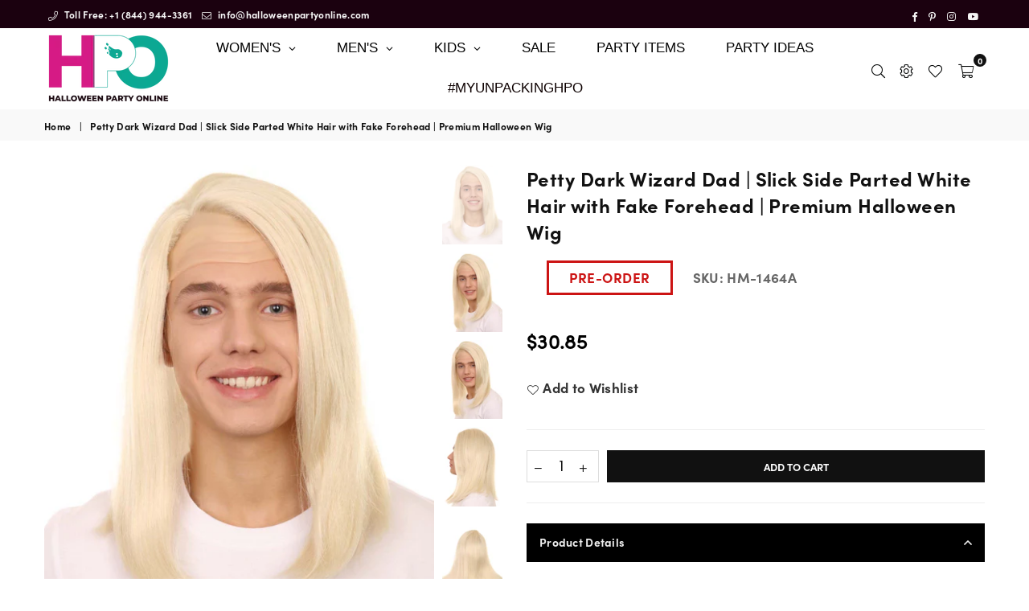

--- FILE ---
content_type: text/html; charset=utf-8
request_url: https://halloweenpartyonline.com/products/adult-mens-16-inch-medium-length-halloween-cosplay-pure-blood-wizard-costume-bald-cap-wig-synthetic-soft-fiber-hair-perfect-for-your-next-festival-and-group-anime-party-hpo
body_size: 68961
content:
<!doctype html>
<html class="no-js" lang="en" >
<head>
<meta name="google-site-verification" content="y657b9XoQB0RhxoucMvann3yS8c8na1dUAv5h8AMreY" /><meta name="google-site-verification" content="iyp8YdhBSw8HUhYiD8Zagd5MUxsNBjNW7kESX6XwaeY" /><meta name="msvalidate.01" content="617F9E44E7841BBC8E57FE0772BB9DD9" /><!-- Added by AVADA Joy -->
  <script>
  window.AVADA_JOY = window.AVADA_JOY || {};
  window.AVADA_JOY.shopId = 'u2Sq16uttXw3PEwl6ww6';
  window.AVADA_JOY.status = true;
  window.AVADA_JOY.account_enabled = true;
  window.AVADA_JOY.login_url = "\/account\/login";
  window.AVADA_JOY.register_url = "\/account\/register";
  window.AVADA_JOY.customer = {
    id: null,
    email: null,
    first_name: null,
    last_name: null,
    point: null
  };
</script>
  <!-- /Added by AVADA Joy -->
<!-- starapps_core_start -->
<!-- This code is automatically managed by StarApps Studio -->
<!-- Please contact support@starapps.studio for any help -->
<!-- File location: snippets/starapps-core.liquid -->


    
<!-- starapps_core_end -->
<meta charset="utf-8">
  	<meta http-equiv="X-UA-Compatible" content="IE=edge,chrome=1">
    <meta name="viewport" content="width=device-width, initial-scale=1.0, maximum-scale=1.0, user-scalable=no">
    <meta name="theme-color" content="#111">
    <meta name="format-detection" content="telephone=no"><link rel="dns-prefetch" href="https://halloweenpartyonline.com" crossorigin>
    <link rel="dns-prefetch" href="https://halloweenpartyonline.myshopify.com" crossorigin>
    <link rel="dns-prefetch" href="https://cdn.shopify.com" crossorigin>
    <link rel="dns-prefetch" href="https://fonts.shopifycdn.com" crossorigin>
    <link rel="dns-prefetch" href="https://fonts.googleapis.com" crossorigin>
  	<link rel="preconnect" href="https//fonts.shopifycdn.com/" crossorigin>
    <link rel="preconnect" href="https//cdn.shopify.com" crossorigin>
  	<link rel="preconnect" href="https://monorail-edge.shopifysvc.com">
  	<link rel="preconnect" href="https//ajax.googleapis.com">
  <!--custom font added start-->
  
  	<link rel="stylesheet" href="https://use.typekit.net/vut1htp.css">

  <style>
    iframe#bwpFrame {
    display: none;
}
    #inventoryLocationInformation {
  display: none;
}



 .bdr-box .checkout{
display:inline !important
}

#cart-drawer .btn {
  width: 100%;
  display: inline !important;
}
  </style>
 
  
  
 <!--custom font ended-->
  
  	
  		<link rel="preload" as="style" href="//halloweenpartyonline.com/cdn/shop/t/42/assets/theme.css?v=50348738426529131061735790637">
  	


  
  	<link rel="preload" href="//halloweenpartyonline.com/cdn/shop/t/42/assets/jquery.min.js?v=56365911735810779081645102127" as="script">
  	<link rel="preload" href="//halloweenpartyonline.com/cdn/shop/t/42/assets/vendor.min.js?v=79539066404598467141645102144" as="script"><link rel="shortcut icon" href="//halloweenpartyonline.com/cdn/shop/files/favicon_33.33x_32x32.png?v=1650051074" type="image/png"><link rel="apple-touch-icon-precomposed" type="image/png" sizes="152x152" href="//halloweenpartyonline.com/cdn/shop/files/favicon_33.33x_152x.png?v=1650051074"><!-- /snippets/social-meta-tags.liquid -->

<meta name="author" content="AdornThemes">










<link rel="preload" as="font" href="//halloweenpartyonline.com/cdn/fonts/poppins/poppins_n3.05f58335c3209cce17da4f1f1ab324ebe2982441.woff2" type="font/woff2" crossorigin><link rel="preload" as="font" href="//halloweenpartyonline.com/cdn/fonts/poppins/poppins_n4.0ba78fa5af9b0e1a374041b3ceaadf0a43b41362.woff2" type="font/woff2" crossorigin><link rel="preload" as="font" href="//halloweenpartyonline.com/cdn/fonts/poppins/poppins_n6.aa29d4918bc243723d56b59572e18228ed0786f6.woff2" type="font/woff2" crossorigin><link rel="preload" as="font" href="//halloweenpartyonline.com/cdn/fonts/poppins/poppins_n7.56758dcf284489feb014a026f3727f2f20a54626.woff2" type="font/woff2" crossorigin><link rel="preload" as="font" href="//halloweenpartyonline.com/cdn/fonts/poppins/poppins_n3.05f58335c3209cce17da4f1f1ab324ebe2982441.woff2" type="font/woff2" crossorigin><link rel="preload" as="font" href="//halloweenpartyonline.com/cdn/fonts/poppins/poppins_n6.aa29d4918bc243723d56b59572e18228ed0786f6.woff2" type="font/woff2" crossorigin><link rel="preload" as="font" href="//halloweenpartyonline.com/cdn/fonts/poppins/poppins_n6.aa29d4918bc243723d56b59572e18228ed0786f6.woff2" type="font/woff2" crossorigin><link rel="preload" as="font" href="//halloweenpartyonline.com/cdn/fonts/poppins/poppins_n7.56758dcf284489feb014a026f3727f2f20a54626.woff2" type="font/woff2" crossorigin><style type="text/css">*,::after,::before{box-sizing:border-box}article,aside,details,figcaption,figure,footer,header,hgroup,main,menu,nav,section,summary{display:block}body,button,input,select,textarea{font-family:arial;-webkit-font-smoothing:antialiased;-webkit-text-size-adjust:100%}a{background-color:transparent}a,a:after,a:before{transition:all .3s ease-in-out}b,strong{font-weight:700;}em{font-style:italic}small{font-size:80%}sub,sup{font-size:75%;line-height:0;position:relative;vertical-align:baseline}sup{top:-.5em}sub{bottom:-.25em}img{max-width:100%;border:0}button,input,optgroup,select,textarea{color:inherit;font:inherit;margin:0;outline:0}button[disabled],input[disabled]{cursor:default}.mb0{margin-bottom:0!important}.mb10{margin-bottom:10px!important}.mb20{margin-bottom:20px!important}[type=button]::-moz-focus-inner,[type=reset]::-moz-focus-inner,[type=submit]::-moz-focus-inner,button::-moz-focus-inner{border-style:none;padding:0}[type=button]:-moz-focusring,[type=reset]:-moz-focusring,[type=submit]:-moz-focusring,button:-moz-focusring{outline:1px dotted ButtonText}input[type=email],input[type=number],input[type=password],input[type=search]{-webkit-appearance:none;-moz-appearance:none}table{width:100%;border-collapse:collapse;border-spacing:0}td,th{padding:0}textarea{overflow:auto;-webkit-appearance:none;-moz-appearance:none}.uppercase{text-transform:uppercase}.lowercase{text-transform:lowercase}.capitalize{text-transform:capitalize}[tabindex='-1']:focus{outline:0}a,img{outline:0!important;border:0}[role=button],a,button,input,label,select,textarea{touch-action:manipulation}.flex{display:flex}.flex-item{flex:1}.clearfix::after{content:'';display:table;clear:both}.clear{clear:both}.icon__fallback-text,.visually-hidden{position:absolute!important;overflow:hidden;clip:rect(0 0 0 0);height:1px;width:1px;margin:-1px;padding:0;border:0}.visibility-hidden{visibility:hidden}.js-focus-hidden:focus{outline:0}.no-js:not(html){display:none}.no-js .no-js:not(html){display:block}.no-js .js{display:none}.skip-link:focus{clip:auto;width:auto;height:auto;margin:0;color:#111;background-color:#fff;padding:10px;opacity:1;z-index:10000;transition:none}blockquote{background:#f8f8f8;font-weight:600;font-size:15px;font-style:normal;text-align:center;padding:0 30px;margin:0}.rte blockquote{padding:25px;margin-bottom:20px}blockquote p+cite{margin-top:7.5px}blockquote cite{display:block;font-size:13px;font-style:inherit}code,pre{font-family:Consolas,monospace;font-size:1em}pre{overflow:auto}.rte:last-child{margin-bottom:0}.rte .h1,.rte .h2,.rte .h3,.rte .h4,.rte .h5,.rte .h6,.rte h1,.rte h2,.rte h3,.rte h4,.rte h5,.rte h6{margin-top:15px;margin-bottom:7.5px}.rte .h1:first-child,.rte .h2:first-child,.rte .h3:first-child,.rte .h4:first-child,.rte .h5:first-child,.rte .h6:first-child,.rte h1:first-child,.rte h2:first-child,.rte h3:first-child,.rte h4:first-child,.rte h5:first-child,.rte h6:first-child{margin-top:0}.rte li{margin-bottom:4px;list-style:inherit}.rte li:last-child{margin-bottom:0}.rte-setting{margin-bottom:11.11111px}.rte-setting:last-child{margin-bottom:0}p:last-child{margin-bottom:0}li{list-style:none}.fine-print{font-size:1.07692em;font-style:italic;margin:20px 0}.txt--minor{font-size:80%}.txt--emphasis{font-style:italic}.icon{display:inline-block;width:20px;height:20px;vertical-align:middle;fill:currentColor}.no-svg .icon{display:none}svg.icon:not(.icon--full-color) circle,svg.icon:not(.icon--full-color) ellipse,svg.icon:not(.icon--full-color) g,svg.icon:not(.icon--full-color) line,svg.icon:not(.icon--full-color) path,svg.icon:not(.icon--full-color) polygon,svg.icon:not(.icon--full-color) polyline,svg.icon:not(.icon--full-color) rect,symbol.icon:not(.icon--full-color) circle,symbol.icon:not(.icon--full-color) ellipse,symbol.icon:not(.icon--full-color) g,symbol.icon:not(.icon--full-color) line,symbol.icon:not(.icon--full-color) path,symbol.icon:not(.icon--full-color) polygon,symbol.icon:not(.icon--full-color) polyline,symbol.icon:not(.icon--full-color) rect{fill:inherit;stroke:inherit}.no-svg .icon__fallback-text{position:static!important;overflow:inherit;clip:none;height:auto;width:auto;margin:0}ol,ul{margin:0;padding:0}ol{list-style:decimal}.list--inline{padding:0;margin:0}.list--inline li{display:inline-block;margin-bottom:0;vertical-align:middle}.rte img{height:auto}.rte table{table-layout:fixed}.rte ol,.rte ul{margin:20px 0 30px 30px}.rte ol.list--inline,.rte ul.list--inline{margin-left:0}.rte ul{list-style:disc outside}.rte ul ul{list-style:circle outside}.rte ul ul ul{list-style:square outside}.rte a:not(.btn){padding-bottom:1px}.text-center .rte ol,.text-center .rte ul,.text-center.rte ol,.text-center.rte ul{margin-left:0;list-style-position:inside}.rte__table-wrapper{max-width:100%;overflow:auto;-webkit-overflow-scrolling:touch}svg:not(:root){overflow:hidden}.video-wrapper{position:relative;overflow:hidden;max-width:100%;padding-bottom:56.25%;height:0;height:auto}.video-wrapper iframe{position:absolute;top:0;left:0;width:100%;height:100%}form{margin:0}legend{border:0;padding:0}button{cursor:pointer}input[type=submit]{cursor:pointer}input[type=text]{-webkit-appearance:none;-moz-appearance:none}[type=checkbox]+label,[type=radio]+label{display:inline-block;margin-bottom:0}label[for]{cursor:pointer}textarea{min-height:100px}input[type=checkbox],input[type=radio]{margin:0 5px 0 0;vertical-align:middle}select::-ms-expand{display:none}.label--hidden{position:absolute;height:0;width:0;margin-bottom:0;overflow:hidden;clip:rect(1px,1px,1px,1px)}.ie9 .label--hidden{position:static;height:auto;width:auto;margin-bottom:2px;overflow:visible;clip:initial}.form-vertical input,.form-vertical select,.form-vertical textarea{display:block;width:100%}.form-vertical [type=checkbox],.form-vertical [type=radio]{display:inline-block;width:auto;margin-right:5px}.form-vertical .btn,.form-vertical [type=submit]{display:inline-block;width:auto}.grid--table{display:table;table-layout:fixed;width:100%}.grid--table>.grid__item{float:none;display:table-cell;vertical-align:middle}.is-transitioning{display:block!important;visibility:visible!important}.mr0{margin:0 !important;}.pd0{ padding:0 !important;} .grid{list-style:none;margin:0 -15px;padding:0}.grid::after{content:'';display:table;clear:both}.grid__item{float:left;padding-left:15px;padding-right:15px;width:100%}@media only screen and (max-width:1024px){.grid{margin:0 -7.5px}.grid__item{padding-left:7.5px;padding-right:7.5px}}.grid__item[class*="--push"]{position:relative}.grid--rev{direction:rtl;text-align:left}.grid--rev>.grid__item{direction:ltr;text-align:left;float:right}.col-1,.one-whole{width:100%}.col-2,.five-tenths,.four-eighths,.one-half,.three-sixths,.two-quarters,.wd-50{width:50%}.col-3,.one-third,.two-sixths{width:33.33333%}.four-sixths,.two-thirds{width:66.66667%}.col-4,.one-quarter,.two-eighths{width:25%}.six-eighths,.three-quarters{width:75%}.col-5,.one-fifth,.two-tenths{width:20%}.four-tenths,.two-fifths,.wd-40{width:40%}.six-tenths,.three-fifths,.wd-60{width:60%}.eight-tenths,.four-fifths,.wd-80{width:80%}.one-sixth{width:16.66667%}.five-sixths{width:83.33333%}.one-seventh{width:14.28571%}.one-eighth{width:12.5%}.three-eighths{width:37.5%}.five-eighths{width:62.5%}.seven-eighths{width:87.5%}.one-nineth{width:11.11111%}.one-tenth{width:10%}.three-tenths,.wd-30{width:30%}.seven-tenths,.wd-70{width:70%}.nine-tenths,.wd-90{width:90%}.show{display:block!important}.hide{display:none!important}.text-left{text-align:left!important}.text-right{text-align:right!important}.text-center{text-align:center!important}@media only screen and (min-width:767px){.medium-up--one-whole{width:100%}.medium-up--five-tenths,.medium-up--four-eighths,.medium-up--one-half,.medium-up--three-sixths,.medium-up--two-quarters{width:50%}.medium-up--one-third,.medium-up--two-sixths{width:33.33333%}.medium-up--four-sixths,.medium-up--two-thirds{width:66.66667%}.medium-up--one-quarter,.medium-up--two-eighths{width:25%}.medium-up--six-eighths,.medium-up--three-quarters{width:75%}.medium-up--one-fifth,.medium-up--two-tenths{width:20%}.medium-up--four-tenths,.medium-up--two-fifths{width:40%}.medium-up--six-tenths,.medium-up--three-fifths{width:60%}.medium-up--eight-tenths,.medium-up--four-fifths{width:80%}.medium-up--one-sixth{width:16.66667%}.medium-up--five-sixths{width:83.33333%}.medium-up--one-seventh{width:14.28571%}.medium-up--one-eighth{width:12.5%}.medium-up--three-eighths{width:37.5%}.medium-up--five-eighths{width:62.5%}.medium-up--seven-eighths{width:87.5%}.medium-up--one-nineth{width:11.11111%}.medium-up--one-tenth{width:10%}.medium-up--three-tenths{width:30%}.medium-up--seven-tenths{width:70%}.medium-up--nine-tenths{width:90%}.grid--uniform .medium-up--five-tenths:nth-child(2n+1),.grid--uniform .medium-up--four-eighths:nth-child(2n+1),.grid--uniform .medium-up--one-eighth:nth-child(8n+1),.grid--uniform .medium-up--one-fifth:nth-child(5n+1),.grid--uniform .medium-up--one-half:nth-child(2n+1),.grid--uniform .medium-up--one-quarter:nth-child(4n+1),.grid--uniform .medium-up--one-seventh:nth-child(7n+1),.grid--uniform .medium-up--one-sixth:nth-child(6n+1),.grid--uniform .medium-up--one-third:nth-child(3n+1),.grid--uniform .medium-up--three-sixths:nth-child(2n+1),.grid--uniform .medium-up--two-eighths:nth-child(4n+1),.grid--uniform .medium-up--two-sixths:nth-child(3n+1){clear:both}.medium-up--show{display:block!important}.medium-up--hide{display:none!important}.medium-up--text-left{text-align:left!important}.medium-up--text-right{text-align:right!important}.medium-up--text-center{text-align:center!important}}@media only screen and (min-width:1025px){.large-up--one-whole{width:100%}.large-up--five-tenths,.large-up--four-eighths,.large-up--one-half,.large-up--three-sixths,.large-up--two-quarters{width:50%}.large-up--one-third,.large-up--two-sixths{width:33.33333%}.large-up--four-sixths,.large-up--two-thirds{width:66.66667%}.large-up--one-quarter,.large-up--two-eighths{width:25%}.large-up--six-eighths,.large-up--three-quarters{width:75%}.large-up--one-fifth,.large-up--two-tenths{width:20%}.large-up--four-tenths,.large-up--two-fifths{width:40%}.large-up--six-tenths,.large-up--three-fifths{width:60%}.large-up--eight-tenths,.large-up--four-fifths{width:80%}.large-up--one-sixth{width:16.66667%}.large-up--five-sixths{width:83.33333%}.large-up--one-seventh{width:14.28571%}.large-up--one-eighth{width:12.5%}.large-up--three-eighths{width:37.5%}.large-up--five-eighths{width:62.5%}.large-up--seven-eighths{width:87.5%}.large-up--one-nineth{width:11.11111%}.large-up--one-tenth{width:10%}.large-up--three-tenths{width:30%}.large-up--seven-tenths{width:70%}.large-up--nine-tenths{width:90%}.grid--uniform .large-up--five-tenths:nth-child(2n+1),.grid--uniform .large-up--four-eighths:nth-child(2n+1),.grid--uniform .large-up--one-eighth:nth-child(8n+1),.grid--uniform .large-up--one-fifth:nth-child(5n+1),.grid--uniform .large-up--one-half:nth-child(2n+1),.grid--uniform .large-up--one-quarter:nth-child(4n+1),.grid--uniform .large-up--one-seventh:nth-child(7n+1),.grid--uniform .large-up--one-sixth:nth-child(6n+1),.grid--uniform .large-up--one-third:nth-child(3n+1),.grid--uniform .large-up--three-sixths:nth-child(2n+1),.grid--uniform .large-up--two-eighths:nth-child(4n+1),.grid--uniform .large-up--two-sixths:nth-child(3n+1){clear:both}.large-up--show{display:block!important}.large-up--hide{display:none!important}.large-up--text-left{text-align:left!important}.large-up--text-right{text-align:right!important}.large-up--text-center{text-align:center!important}}@media only screen and (min-width:1280px){.widescreen--one-whole{width:100%}.widescreen--five-tenths,.widescreen--four-eighths,.widescreen--one-half,.widescreen--three-sixths,.widescreen--two-quarters{width:50%}.widescreen--one-third,.widescreen--two-sixths{width:33.33333%}.widescreen--four-sixths,.widescreen--two-thirds{width:66.66667%}.widescreen--one-quarter,.widescreen--two-eighths{width:25%}.widescreen--six-eighths,.widescreen--three-quarters{width:75%}.widescreen--one-fifth,.widescreen--two-tenths{width:20%}.widescreen--four-tenths,.widescreen--two-fifths{width:40%}.widescreen--six-tenths,.widescreen--three-fifths{width:60%}.widescreen--eight-tenths,.widescreen--four-fifths{width:80%}.widescreen--one-sixth{width:16.66667%}.widescreen--five-sixths{width:83.33333%}.widescreen--one-seventh{width:14.28571%}.widescreen--one-eighth{width:12.5%}.widescreen--three-eighths{width:37.5%}.widescreen--five-eighths{width:62.5%}.widescreen--seven-eighths{width:87.5%}.widescreen--one-nineth{width:11.11111%}.widescreen--one-tenth{width:10%}.widescreen--three-tenths{width:30%}.widescreen--seven-tenths{width:70%}.widescreen--nine-tenths{width:90%}.grid--uniform .widescreen--five-tenths:nth-child(2n+1),.grid--uniform .widescreen--four-eighths:nth-child(2n+1),.grid--uniform .widescreen--one-eighth:nth-child(8n+1),.grid--uniform .widescreen--one-fifth:nth-child(5n+1),.grid--uniform .widescreen--one-half:nth-child(2n+1),.grid--uniform .widescreen--one-quarter:nth-child(4n+1),.grid--uniform .widescreen--one-seventh:nth-child(7n+1),.grid--uniform .widescreen--one-sixth:nth-child(6n+1),.grid--uniform .widescreen--one-third:nth-child(3n+1),.grid--uniform .widescreen--three-sixths:nth-child(2n+1),.grid--uniform .widescreen--two-eighths:nth-child(4n+1),.grid--uniform .widescreen--two-sixths:nth-child(3n+1){clear:both}.widescreen--show{display:block!important}.widescreen--hide{display:none!important}.widescreen--text-left{text-align:left!important}.widescreen--text-right{text-align:right!important}.widescreen--text-center{text-align:center!important}}@media only screen and (min-width:1025px) and (max-width:1279px){.large--one-whole{width:100%}.large--five-tenths,.large--four-eighths,.large--one-half,.large--three-sixths,.large--two-quarters{width:50%}.large--one-third,.large--two-sixths{width:33.33333%}.large--four-sixths,.large--two-thirds{width:66.66667%}.large--one-quarter,.large--two-eighths{width:25%}.large--six-eighths,.large--three-quarters{width:75%}.large--one-fifth,.large--two-tenths{width:20%}.large--four-tenths,.large--two-fifths{width:40%}.large--six-tenths,.large--three-fifths{width:60%}.large--eight-tenths,.large--four-fifths{width:80%}.large--one-sixth{width:16.66667%}.large--five-sixths{width:83.33333%}.large--one-seventh{width:14.28571%}.large--one-eighth{width:12.5%}.large--three-eighths{width:37.5%}.large--five-eighths{width:62.5%}.large--seven-eighths{width:87.5%}.large--one-nineth{width:11.11111%}.large--one-tenth{width:10%}.large--three-tenths{width:30%}.large--seven-tenths{width:70%}.large--nine-tenths{width:90%}.grid--uniform .large--five-tenths:nth-child(2n+1),.grid--uniform .large--four-eighths:nth-child(2n+1),.grid--uniform .large--one-eighth:nth-child(8n+1),.grid--uniform .large--one-fifth:nth-child(5n+1),.grid--uniform .large--one-half:nth-child(2n+1),.grid--uniform .large--one-quarter:nth-child(4n+1),.grid--uniform .large--one-seventh:nth-child(7n+1),.grid--uniform .large--one-sixth:nth-child(6n+1),.grid--uniform .large--one-third:nth-child(3n+1),.grid--uniform .large--three-sixths:nth-child(2n+1),.grid--uniform .large--two-eighths:nth-child(4n+1),.grid--uniform .large--two-sixths:nth-child(3n+1){clear:both}.large--show{display:block!important}.large--hide{display:none!important}.large--text-left{text-align:left!important}.large--text-right{text-align:right!important}.large--text-center{text-align:center!important}}@media only screen and (min-width:767px) and (max-width:1024px){.medium--one-whole{width:100%}.medium--five-tenths,.medium--four-eighths,.medium--one-half,.medium--three-sixths,.medium--two-quarters{width:50%}.medium--one-third,.medium--two-sixths{width:33.33333%}.medium--four-sixths,.medium--two-thirds{width:66.66667%}.medium--one-quarter,.medium--two-eighths{width:25%}.medium--six-eighths,.medium--three-quarters{width:75%}.medium--one-fifth,.medium--two-tenths{width:20%}.medium--four-tenths,.medium--two-fifths{width:40%}.medium--six-tenths,.medium--three-fifths{width:60%}.medium--eight-tenths,.medium--four-fifths{width:80%}.medium--one-sixth{width:16.66667%}.medium--five-sixths{width:83.33333%}.medium--one-seventh{width:14.28571%}.medium--one-eighth{width:12.5%}.medium--three-eighths{width:37.5%}.medium--five-eighths{width:62.5%}.medium--seven-eighths{width:87.5%}.medium--one-nineth{width:11.11111%}.medium--one-tenth{width:10%}.medium--three-tenths{width:30%}.medium--seven-tenths{width:70%}.medium--nine-tenths{width:90%}.grid--uniform .medium--five-tenths:nth-child(2n+1),.grid--uniform .medium--four-eighths:nth-child(2n+1),.grid--uniform .medium--one-eighth:nth-child(8n+1),.grid--uniform .medium--one-fifth:nth-child(5n+1),.grid--uniform .medium--one-half:nth-child(2n+1),.grid--uniform .medium--one-quarter:nth-child(4n+1),.grid--uniform .medium--one-seventh:nth-child(7n+1),.grid--uniform .medium--one-sixth:nth-child(6n+1),.grid--uniform .medium--one-third:nth-child(3n+1),.grid--uniform .medium--three-sixths:nth-child(2n+1),.grid--uniform .medium--two-eighths:nth-child(4n+1),.grid--uniform .medium--two-sixths:nth-child(3n+1){clear:both}.medium--show{display:block!important}.medium--hide{display:none!important}.medium--text-left{text-align:left!important}.medium--text-right{text-align:right!important}.medium--text-center{text-align:center!important}}@media only screen and (max-width:766px){.grid{margin:0 -5px}.grid__item{padding-left:5px;padding-right:5px}.small--one-whole{width:100%}.small--five-tenths,.small--four-eighths,.small--one-half,.small--three-sixths,.small--two-quarters{width:50%}.small--one-third,.small--two-sixths{width:33.33333%}.small--four-sixths,.small--two-thirds{width:66.66667%}.small--one-quarter,.small--two-eighths{width:25%}.small--six-eighths,.small--three-quarters{width:75%}.small--one-fifth,.small--two-tenths{width:20%}.small--four-tenths,.small--two-fifths{width:40%}.small--six-tenths,.small--three-fifths{width:60%}.small--eight-tenths,.small--four-fifths{width:80%}.small--one-sixth{width:16.66667%}.small--five-sixths{width:83.33333%}.small--one-seventh{width:14.28571%}.small--one-eighth{width:12.5%}.small--three-eighths{width:37.5%}.small--five-eighths{width:62.5%}.small--seven-eighths{width:87.5%}.small--one-nineth{width:11.11111%}.small--one-tenth{width:10%}.small--three-tenths{width:30%}.small--seven-tenths{width:70%}.small--nine-tenths{width:90%}.grid--uniform .small--five-tenths:nth-child(2n+1),.grid--uniform .small--four-eighths:nth-child(2n+1),.grid--uniform .small--one-eighth:nth-child(8n+1),.grid--uniform .small--one-half:nth-child(2n+1),.grid--uniform .small--one-quarter:nth-child(4n+1),.grid--uniform .small--one-seventh:nth-child(7n+1),.grid--uniform .small--one-sixth:nth-child(6n+1),.grid--uniform .small--one-third:nth-child(3n+1),.grid--uniform .small--three-sixths:nth-child(2n+1),.grid--uniform .small--two-eighths:nth-child(4n+1),.grid--uniform .small--two-sixths:nth-child(3n+1),.grid--uniform.small--one-fifth:nth-child(5n+1){clear:both}.small--show{display:block!important}.small--hide{display:none!important}.small--text-left{text-align:left!important}.small--text-right{text-align:right!important}.small--text-center{text-align:center!important}}.grid-mr-0{margin:0}.grid-mr-1{margin:0 -.5px}.grid-mr-2{margin:0 -1px}.grid-mr-3{margin:0 -1.5px}.grid-mr-4{margin:0 -2px}.grid-mr-5{margin:0 -2.5px}.grid-mr-6{margin:0 -3px}.grid-mr-7{margin:0 -3.5px}.grid-mr-8{margin:0 -4px}.grid-mr-9{margin:0 -4.5px}.grid-mr-10{margin:0 -5px}.grid-mr-11{margin:0 -5.5px}.grid-mr-12{margin:0 -6px}.grid-mr-13{margin:0 -6.5px}.grid-mr-14{margin:0 -7px}.grid-mr-15{margin:0 -7.5px}.grid-mr-16{margin:0 -8px}.grid-mr-17{margin:0 -8.5px}.grid-mr-18{margin:0 -9px}.grid-mr-19{margin:0 -9.5px}.grid-mr-20{margin:0 -10px}.grid-mr-21{margin:0 -10.5px}.grid-mr-22{margin:0 -11px}.grid-mr-23{margin:0 -11.5px}.grid-mr-24{margin:0 -12px}.grid-mr-25{margin:0 -12.5px}.grid-mr-26{margin:0 -13px}.grid-mr-27{margin:0 -13.5px}.grid-mr-28{margin:0 -14px}.grid-mr-29{margin:0 -14.5px}.grid-mr-30{margin:0 -15px}.pd-1 .collection-grid-item{margin:0 .5px 1px}.pd-2 .collection-grid-item{margin:0 1px 2px}.pd-3 .collection-grid-item{margin:0 1.5px 3px}.pd-4 .collection-grid-item{margin:0 2px 4px}.pd-5 .collection-grid-item{margin:0 2.5px 5px}.pd-6 .collection-grid-item{margin:0 3px 6px}.pd-7 .collection-grid-item{margin:0 3.5px 7px}.pd-8 .collection-grid-item{margin:0 4px 8px}.pd-9 .collection-grid-item{margin:0 4.5px 9px}.pd-10 .collection-grid-item{margin:0 5px 10px}.pd-11 .collection-grid-item{margin:0 5.5px 11px}.pd-12 .collection-grid-item{margin:0 6px 12px}.pd-13 .collection-grid-item{margin:0 6.5px 13px}.pd-14 .collection-grid-item{margin:0 7px 14px}.pd-15 .collection-grid-item{margin:0 7.5px 15px}.pd-16 .collection-grid-item{margin:0 8px 16px}.pd-17 .collection-grid-item{margin:0 8.5px 17px}.pd-18 .collection-grid-item{margin:0 9px 18px}.pd-19 .collection-grid-item{margin:0 9.5px 19px}.pd-20 .collection-grid-item{margin:0 10px 20px}.pd-21 .collection-grid-item{margin:0 10.5px 21px}.pd-22 .collection-grid-item{margin:0 11px 22px}.pd-23 .collection-grid-item{margin:0 11.5px 23px}.pd-24 .collection-grid-item{margin:0 12px 24px}.pd-25 .collection-grid-item{margin:0 12.5px 25px}.pd-26 .collection-grid-item{margin:0 13px 26px}.pd-27 .collection-grid-item{margin:0 13.5px 27px}.pd-28 .collection-grid-item{margin:0 14px 28px}.pd-29 .collection-grid-item{margin:0 14.5px 29px}.pd-30 .collection-grid-item{margin:0 15px 30px}@media only screen and (max-width:766px){.pd-mb-1 .collection-grid-item{margin:0 .5px 1px}.pd-mb-2 .collection-grid-item{margin:0 1px 2px}.pd-mb-3 .collection-grid-item{margin:0 1.5px 3px}.pd-mb-4 .collection-grid-item{margin:0 2px 4px}.pd-mb-5 .collection-grid-item{margin:0 2.5px 5px}.pd-mb-6 .collection-grid-item{margin:0 3px 6px}.pd-mb-7 .collection-grid-item{margin:0 3.5px 7px}.pd-mb-8 .collection-grid-item{margin:0 4px 8px}.pd-mb-9 .collection-grid-item{margin:0 4.5px 9px}.pd-mb-10 .collection-grid-item{margin:0 5px 10px}.pd-mb-11 .collection-grid-item{margin:0 5.5px 11px}.pd-mb-12 .collection-grid-item{margin:0 6px 12px}.pd-mb-13 .collection-grid-item{margin:0 6.5px 13px}.pd-mb-14 .collection-grid-item{margin:0 7px 14px}.pd-mb-15 .collection-grid-item{margin:0 7.5px 15px}.pd-mb-16 .collection-grid-item{margin:0 8px 16px}.pd-mb-17 .collection-grid-item{margin:0 8.5px 17px}.pd-mb-18 .collection-grid-item{margin:0 9px 18px}.pd-mb-19 .collection-grid-item{margin:0 9.5px 19px}.pd-mb-20 .collection-grid-item{margin:0 10px 20px}.pd-mb-21 .collection-grid-item{margin:0 10.5px 21px}.pd-mb-22 .collection-grid-item{margin:0 11px 22px}.pd-mb-23 .collection-grid-item{margin:0 11.5px 23px}.pd-mb-24 .collection-grid-item{margin:0 12px 24px}.pd-mb-25 .collection-grid-item{margin:0 12.5px 25px}.pd-mb-26 .collection-grid-item{margin:0 13px 26px}.pd-mb-27 .collection-grid-item{margin:0 13.5px 27px}.pd-mb-28 .collection-grid-item{margin:0 14px 28px}.pd-mb-29 .collection-grid-item{margin:0 14.5px 29px}.pd-mb-30 .collection-grid-item{margin:0 15px 30px}}@font-face {font-family: Poppins;font-weight: 400;font-style: normal;font-display: swap;src: url("//halloweenpartyonline.com/cdn/fonts/poppins/poppins_n4.0ba78fa5af9b0e1a374041b3ceaadf0a43b41362.woff2") format("woff2"), url("//halloweenpartyonline.com/cdn/fonts/poppins/poppins_n4.214741a72ff2596839fc9760ee7a770386cf16ca.woff") format("woff");}@font-face {font-family: Poppins;font-weight: 300;font-style: normal;font-display: swap;src: url("//halloweenpartyonline.com/cdn/fonts/poppins/poppins_n3.05f58335c3209cce17da4f1f1ab324ebe2982441.woff2") format("woff2"), url("//halloweenpartyonline.com/cdn/fonts/poppins/poppins_n3.6971368e1f131d2c8ff8e3a44a36b577fdda3ff5.woff") format("woff");}@font-face {font-family: Poppins;font-weight: 600;font-style: normal;font-display: swap;src: url("//halloweenpartyonline.com/cdn/fonts/poppins/poppins_n6.aa29d4918bc243723d56b59572e18228ed0786f6.woff2") format("woff2"), url("//halloweenpartyonline.com/cdn/fonts/poppins/poppins_n6.5f815d845fe073750885d5b7e619ee00e8111208.woff") format("woff");}@font-face {font-family: Poppins;font-weight: 700;font-style: normal;font-display: swap;src: url("//halloweenpartyonline.com/cdn/fonts/poppins/poppins_n7.56758dcf284489feb014a026f3727f2f20a54626.woff2") format("woff2"), url("//halloweenpartyonline.com/cdn/fonts/poppins/poppins_n7.f34f55d9b3d3205d2cd6f64955ff4b36f0cfd8da.woff") format("woff");}@font-face {font-family: Poppins;font-weight: 600;font-style: normal;font-display: swap;src: url("//halloweenpartyonline.com/cdn/fonts/poppins/poppins_n6.aa29d4918bc243723d56b59572e18228ed0786f6.woff2") format("woff2"), url("//halloweenpartyonline.com/cdn/fonts/poppins/poppins_n6.5f815d845fe073750885d5b7e619ee00e8111208.woff") format("woff");}@font-face {font-family: Poppins;font-weight: 300;font-style: normal;font-display: swap;src: url("//halloweenpartyonline.com/cdn/fonts/poppins/poppins_n3.05f58335c3209cce17da4f1f1ab324ebe2982441.woff2") format("woff2"), url("//halloweenpartyonline.com/cdn/fonts/poppins/poppins_n3.6971368e1f131d2c8ff8e3a44a36b577fdda3ff5.woff") format("woff");}@font-face {font-family: Poppins;font-weight: 600;font-style: normal;font-display: swap;src: url("//halloweenpartyonline.com/cdn/fonts/poppins/poppins_n6.aa29d4918bc243723d56b59572e18228ed0786f6.woff2") format("woff2"), url("//halloweenpartyonline.com/cdn/fonts/poppins/poppins_n6.5f815d845fe073750885d5b7e619ee00e8111208.woff") format("woff");}@font-face {font-family: Poppins;font-weight: 700;font-style: normal;font-display: swap;src: url("//halloweenpartyonline.com/cdn/fonts/poppins/poppins_n7.56758dcf284489feb014a026f3727f2f20a54626.woff2") format("woff2"), url("//halloweenpartyonline.com/cdn/fonts/poppins/poppins_n7.f34f55d9b3d3205d2cd6f64955ff4b36f0cfd8da.woff") format("woff");}</style>  <link rel="stylesheet" href="//halloweenpartyonline.com/cdn/shop/t/42/assets/theme.css?v=50348738426529131061735790637" type="text/css" media="all">    <!--developer ripon -->  <script src="//halloweenpartyonline.com/cdn/shop/t/42/assets/jquery.min.js?v=56365911735810779081645102127"defer="defer"></script><script>var theme = {strings:{addToCart:"Add to cart",soldOut:"Sold out",unavailable:"Unavailable",showMore:"Show More",showLess:"Show Less"},mlcurrency:true,moneyFormat:"${{amount}}",currencyFormat:"money_format",shopCurrency:"USD",autoCurrencies:true,money_currency_format:"${{amount}} USD",money_format:"${{amount}}",ajax_cart:true,fixedHeader:true,animation:false,animationMobile:true,searchresult:"See all results",wlAvailable:"Available in Wishlist",rtl:false,days:"Days",hours:"Hrs",minuts:"Min",seconds:"Sec",};document.documentElement.className = document.documentElement.className.replace('no-js', 'js');var Metatheme = null,thm = 'Avonea', shpeml = 'info@halloweenpartyonline.com', dmn = window.location.hostname;</script><script src="//halloweenpartyonline.com/cdn/shop/t/42/assets/vendor.min.js?v=79539066404598467141645102144" defer="defer"></script>
<script>window.performance && window.performance.mark && window.performance.mark('shopify.content_for_header.start');</script><meta name="google-site-verification" content="Dol64oakFJIYlLqdk-94AU2_FZFRBqUOEeLpNouDc7E">
<meta name="google-site-verification" content="P5JsDp-alfQblgsrTmdGIrwR4xiIORoNIldUrpOawpw">
<meta id="shopify-digital-wallet" name="shopify-digital-wallet" content="/19338417/digital_wallets/dialog">
<meta name="shopify-checkout-api-token" content="0bf75402c2a0e452a2820d04e019f1c6">
<meta id="in-context-paypal-metadata" data-shop-id="19338417" data-venmo-supported="false" data-environment="production" data-locale="en_US" data-paypal-v4="true" data-currency="USD">
<link rel="alternate" type="application/json+oembed" href="https://halloweenpartyonline.com/products/adult-mens-16-inch-medium-length-halloween-cosplay-pure-blood-wizard-costume-bald-cap-wig-synthetic-soft-fiber-hair-perfect-for-your-next-festival-and-group-anime-party-hpo.oembed">
<script async="async" data-src="/checkouts/internal/preloads.js?locale=en-US"></script>
<link rel="preconnect" href="https://shop.app" crossorigin="anonymous">
<script async="async" data-src="https://shop.app/checkouts/internal/preloads.js?locale=en-US&shop_id=19338417" crossorigin="anonymous"></script>
<script id="apple-pay-shop-capabilities" type="application/json">{"shopId":19338417,"countryCode":"US","currencyCode":"USD","merchantCapabilities":["supports3DS"],"merchantId":"gid:\/\/shopify\/Shop\/19338417","merchantName":"HalloweenPartyOnline","requiredBillingContactFields":["postalAddress","email","phone"],"requiredShippingContactFields":["postalAddress","email","phone"],"shippingType":"shipping","supportedNetworks":["visa","masterCard","amex","discover","elo","jcb"],"total":{"type":"pending","label":"HalloweenPartyOnline","amount":"1.00"},"shopifyPaymentsEnabled":true,"supportsSubscriptions":true}</script>
<script id="shopify-features" type="application/json">{"accessToken":"0bf75402c2a0e452a2820d04e019f1c6","betas":["rich-media-storefront-analytics"],"domain":"halloweenpartyonline.com","predictiveSearch":true,"shopId":19338417,"locale":"en"}</script>
<script>var Shopify = Shopify || {};
Shopify.shop = "halloweenpartyonline.myshopify.com";
Shopify.locale = "en";
Shopify.currency = {"active":"USD","rate":"1.0"};
Shopify.country = "US";
Shopify.theme = {"name":"NEW logo","id":121369034830,"schema_name":null,"schema_version":null,"theme_store_id":null,"role":"main"};
Shopify.theme.handle = "null";
Shopify.theme.style = {"id":null,"handle":null};
Shopify.cdnHost = "halloweenpartyonline.com/cdn";
Shopify.routes = Shopify.routes || {};
Shopify.routes.root = "/";</script>
<script type="module">!function(o){(o.Shopify=o.Shopify||{}).modules=!0}(window);</script>
<script>!function(o){function n(){var o=[];function n(){o.push(Array.prototype.slice.apply(arguments))}return n.q=o,n}var t=o.Shopify=o.Shopify||{};t.loadFeatures=n(),t.autoloadFeatures=n()}(window);</script>
<script>
  window.ShopifyPay = window.ShopifyPay || {};
  window.ShopifyPay.apiHost = "shop.app\/pay";
  window.ShopifyPay.redirectState = null;
</script>
<script id="shop-js-analytics" type="application/json">{"pageType":"product"}</script>
<script defer="defer" async type="module" src="//halloweenpartyonline.com/cdn/shopifycloud/shop-js/modules/v2/client.init-shop-cart-sync_C5BV16lS.en.esm.js"></script>
<script defer="defer" async type="module" src="//halloweenpartyonline.com/cdn/shopifycloud/shop-js/modules/v2/chunk.common_CygWptCX.esm.js"></script>
<script type="module">
  await import("//halloweenpartyonline.com/cdn/shopifycloud/shop-js/modules/v2/client.init-shop-cart-sync_C5BV16lS.en.esm.js");
await import("//halloweenpartyonline.com/cdn/shopifycloud/shop-js/modules/v2/chunk.common_CygWptCX.esm.js");

  window.Shopify.SignInWithShop?.initShopCartSync?.({"fedCMEnabled":true,"windoidEnabled":true});

</script>
<script>
  window.Shopify = window.Shopify || {};
  if (!window.Shopify.featureAssets) window.Shopify.featureAssets = {};
  window.Shopify.featureAssets['shop-js'] = {"shop-cart-sync":["modules/v2/client.shop-cart-sync_ZFArdW7E.en.esm.js","modules/v2/chunk.common_CygWptCX.esm.js"],"shop-button":["modules/v2/client.shop-button_tlx5R9nI.en.esm.js","modules/v2/chunk.common_CygWptCX.esm.js"],"init-fed-cm":["modules/v2/client.init-fed-cm_CmiC4vf6.en.esm.js","modules/v2/chunk.common_CygWptCX.esm.js"],"init-windoid":["modules/v2/client.init-windoid_sURxWdc1.en.esm.js","modules/v2/chunk.common_CygWptCX.esm.js"],"init-shop-cart-sync":["modules/v2/client.init-shop-cart-sync_C5BV16lS.en.esm.js","modules/v2/chunk.common_CygWptCX.esm.js"],"init-shop-email-lookup-coordinator":["modules/v2/client.init-shop-email-lookup-coordinator_B8hsDcYM.en.esm.js","modules/v2/chunk.common_CygWptCX.esm.js"],"shop-cash-offers":["modules/v2/client.shop-cash-offers_DOA2yAJr.en.esm.js","modules/v2/chunk.common_CygWptCX.esm.js","modules/v2/chunk.modal_D71HUcav.esm.js"],"pay-button":["modules/v2/client.pay-button_FdsNuTd3.en.esm.js","modules/v2/chunk.common_CygWptCX.esm.js"],"shop-login-button":["modules/v2/client.shop-login-button_C5VAVYt1.en.esm.js","modules/v2/chunk.common_CygWptCX.esm.js","modules/v2/chunk.modal_D71HUcav.esm.js"],"shop-toast-manager":["modules/v2/client.shop-toast-manager_ClPi3nE9.en.esm.js","modules/v2/chunk.common_CygWptCX.esm.js"],"avatar":["modules/v2/client.avatar_BTnouDA3.en.esm.js"],"init-shop-for-new-customer-accounts":["modules/v2/client.init-shop-for-new-customer-accounts_ChsxoAhi.en.esm.js","modules/v2/client.shop-login-button_C5VAVYt1.en.esm.js","modules/v2/chunk.common_CygWptCX.esm.js","modules/v2/chunk.modal_D71HUcav.esm.js"],"init-customer-accounts":["modules/v2/client.init-customer-accounts_DxDtT_ad.en.esm.js","modules/v2/client.shop-login-button_C5VAVYt1.en.esm.js","modules/v2/chunk.common_CygWptCX.esm.js","modules/v2/chunk.modal_D71HUcav.esm.js"],"init-customer-accounts-sign-up":["modules/v2/client.init-customer-accounts-sign-up_CPSyQ0Tj.en.esm.js","modules/v2/client.shop-login-button_C5VAVYt1.en.esm.js","modules/v2/chunk.common_CygWptCX.esm.js","modules/v2/chunk.modal_D71HUcav.esm.js"],"lead-capture":["modules/v2/client.lead-capture_Bi8yE_yS.en.esm.js","modules/v2/chunk.common_CygWptCX.esm.js","modules/v2/chunk.modal_D71HUcav.esm.js"],"checkout-modal":["modules/v2/client.checkout-modal_BPM8l0SH.en.esm.js","modules/v2/chunk.common_CygWptCX.esm.js","modules/v2/chunk.modal_D71HUcav.esm.js"],"shop-follow-button":["modules/v2/client.shop-follow-button_Cva4Ekp9.en.esm.js","modules/v2/chunk.common_CygWptCX.esm.js","modules/v2/chunk.modal_D71HUcav.esm.js"],"shop-login":["modules/v2/client.shop-login_D6lNrXab.en.esm.js","modules/v2/chunk.common_CygWptCX.esm.js","modules/v2/chunk.modal_D71HUcav.esm.js"],"payment-terms":["modules/v2/client.payment-terms_CZxnsJam.en.esm.js","modules/v2/chunk.common_CygWptCX.esm.js","modules/v2/chunk.modal_D71HUcav.esm.js"]};
</script>
<script>(function() {
  var isLoaded = false;
  function asyncLoad() {
    if (isLoaded) return;
    isLoaded = true;
    var urls = ["https:\/\/www.improvedcontactform.com\/icf.js?shop=halloweenpartyonline.myshopify.com","https:\/\/cdn1.stamped.io\/files\/widget.min.js?shop=halloweenpartyonline.myshopify.com","https:\/\/assets.smartwishlist.webmarked.net\/static\/v6\/smartwishlist.js?shop=halloweenpartyonline.myshopify.com","https:\/\/cdn.ryviu.com\/v\/static\/js\/app.js?n=1\u0026shop=halloweenpartyonline.myshopify.com","https:\/\/www.vwa.la\/vwala.f188b97c58de32567039.js?shop=halloweenpartyonline.myshopify.com","https:\/\/joy.avada.io\/scripttag\/avada-joy.min.js?shop=halloweenpartyonline.myshopify.com","https:\/\/cdn.doofinder.com\/shopify\/doofinder-installed.js?shop=halloweenpartyonline.myshopify.com","https:\/\/cdn.shopify.com\/s\/files\/1\/1933\/8417\/t\/42\/assets\/yoast-active-script.js?v=1671515676\u0026shop=halloweenpartyonline.myshopify.com","https:\/\/search-us3.omegacommerce.com\/instant\/initjs?ID=5954d3d5-79f4-4b3e-8494-3ad907f4041e\u0026shop=halloweenpartyonline.myshopify.com","https:\/\/geostock.nyc3.digitaloceanspaces.com\/js\/inventoryLocation.js?shop=halloweenpartyonline.myshopify.com","https:\/\/shopify-extension.getredo.com\/main.js?widget_id=z8ijk7ore37b2tm\u0026shop=halloweenpartyonline.myshopify.com","https:\/\/inventory-info.nyc3.cdn.digitaloceanspaces.com\/js\/inventoryLocation.js?shop=halloweenpartyonline.myshopify.com","https:\/\/omnisnippet1.com\/platforms\/shopify.js?source=scriptTag\u0026v=2025-05-15T12\u0026shop=halloweenpartyonline.myshopify.com","https:\/\/chat-widget.getredo.com\/widget.js?widgetId=z8ijk7ore37b2tm\u0026shop=halloweenpartyonline.myshopify.com"];
    for (var i = 0; i < urls.length; i++) {
      var s = document.createElement('script');
      s.type = 'text/javascript';
      s.async = true;
      s.src = urls[i];
      var x = document.getElementsByTagName('script')[0];
      x.parentNode.insertBefore(s, x);
    }
  };
  document.addEventListener('StartAsyncLoading', function(event){asyncLoad();});if(window.attachEvent) {
    window.attachEvent('onload', function(){});
  } else {
    window.addEventListener('load', function(){}, false);
  }
})();</script>
<script id="__st">var __st={"a":19338417,"offset":-28800,"reqid":"1ddfaa8d-a934-4862-b5e6-b8e5a181807d-1768843480","pageurl":"halloweenpartyonline.com\/products\/adult-mens-16-inch-medium-length-halloween-cosplay-pure-blood-wizard-costume-bald-cap-wig-synthetic-soft-fiber-hair-perfect-for-your-next-festival-and-group-anime-party-hpo","u":"2d2436ee9f58","p":"product","rtyp":"product","rid":6620775678030};</script>
<script>window.ShopifyPaypalV4VisibilityTracking = true;</script>
<script id="captcha-bootstrap">!function(){'use strict';const t='contact',e='account',n='new_comment',o=[[t,t],['blogs',n],['comments',n],[t,'customer']],c=[[e,'customer_login'],[e,'guest_login'],[e,'recover_customer_password'],[e,'create_customer']],r=t=>t.map((([t,e])=>`form[action*='/${t}']:not([data-nocaptcha='true']) input[name='form_type'][value='${e}']`)).join(','),a=t=>()=>t?[...document.querySelectorAll(t)].map((t=>t.form)):[];function s(){const t=[...o],e=r(t);return a(e)}const i='password',u='form_key',d=['recaptcha-v3-token','g-recaptcha-response','h-captcha-response',i],f=()=>{try{return window.sessionStorage}catch{return}},m='__shopify_v',_=t=>t.elements[u];function p(t,e,n=!1){try{const o=window.sessionStorage,c=JSON.parse(o.getItem(e)),{data:r}=function(t){const{data:e,action:n}=t;return t[m]||n?{data:e,action:n}:{data:t,action:n}}(c);for(const[e,n]of Object.entries(r))t.elements[e]&&(t.elements[e].value=n);n&&o.removeItem(e)}catch(o){console.error('form repopulation failed',{error:o})}}const l='form_type',E='cptcha';function T(t){t.dataset[E]=!0}const w=window,h=w.document,L='Shopify',v='ce_forms',y='captcha';let A=!1;((t,e)=>{const n=(g='f06e6c50-85a8-45c8-87d0-21a2b65856fe',I='https://cdn.shopify.com/shopifycloud/storefront-forms-hcaptcha/ce_storefront_forms_captcha_hcaptcha.v1.5.2.iife.js',D={infoText:'Protected by hCaptcha',privacyText:'Privacy',termsText:'Terms'},(t,e,n)=>{const o=w[L][v],c=o.bindForm;if(c)return c(t,g,e,D).then(n);var r;o.q.push([[t,g,e,D],n]),r=I,A||(h.body.append(Object.assign(h.createElement('script'),{id:'captcha-provider',async:!0,src:r})),A=!0)});var g,I,D;w[L]=w[L]||{},w[L][v]=w[L][v]||{},w[L][v].q=[],w[L][y]=w[L][y]||{},w[L][y].protect=function(t,e){n(t,void 0,e),T(t)},Object.freeze(w[L][y]),function(t,e,n,w,h,L){const[v,y,A,g]=function(t,e,n){const i=e?o:[],u=t?c:[],d=[...i,...u],f=r(d),m=r(i),_=r(d.filter((([t,e])=>n.includes(e))));return[a(f),a(m),a(_),s()]}(w,h,L),I=t=>{const e=t.target;return e instanceof HTMLFormElement?e:e&&e.form},D=t=>v().includes(t);t.addEventListener('submit',(t=>{const e=I(t);if(!e)return;const n=D(e)&&!e.dataset.hcaptchaBound&&!e.dataset.recaptchaBound,o=_(e),c=g().includes(e)&&(!o||!o.value);(n||c)&&t.preventDefault(),c&&!n&&(function(t){try{if(!f())return;!function(t){const e=f();if(!e)return;const n=_(t);if(!n)return;const o=n.value;o&&e.removeItem(o)}(t);const e=Array.from(Array(32),(()=>Math.random().toString(36)[2])).join('');!function(t,e){_(t)||t.append(Object.assign(document.createElement('input'),{type:'hidden',name:u})),t.elements[u].value=e}(t,e),function(t,e){const n=f();if(!n)return;const o=[...t.querySelectorAll(`input[type='${i}']`)].map((({name:t})=>t)),c=[...d,...o],r={};for(const[a,s]of new FormData(t).entries())c.includes(a)||(r[a]=s);n.setItem(e,JSON.stringify({[m]:1,action:t.action,data:r}))}(t,e)}catch(e){console.error('failed to persist form',e)}}(e),e.submit())}));const S=(t,e)=>{t&&!t.dataset[E]&&(n(t,e.some((e=>e===t))),T(t))};for(const o of['focusin','change'])t.addEventListener(o,(t=>{const e=I(t);D(e)&&S(e,y())}));const B=e.get('form_key'),M=e.get(l),P=B&&M;t.addEventListener('StartAsyncLoading',(()=>{const t=y();if(P)for(const e of t)e.elements[l].value===M&&p(e,B);[...new Set([...A(),...v().filter((t=>'true'===t.dataset.shopifyCaptcha))])].forEach((e=>S(e,t)))}))}(h,new URLSearchParams(w.location.search),n,t,e,['guest_login'])})(!0,!0)}();</script>
<script integrity="sha256-4kQ18oKyAcykRKYeNunJcIwy7WH5gtpwJnB7kiuLZ1E=" data-source-attribution="shopify.loadfeatures" defer="defer" data-src="//halloweenpartyonline.com/cdn/shopifycloud/storefront/assets/storefront/load_feature-a0a9edcb.js" crossorigin="anonymous"></script>
<script crossorigin="anonymous" defer="defer" data-src="//halloweenpartyonline.com/cdn/shopifycloud/storefront/assets/shopify_pay/storefront-65b4c6d7.js?v=20250812"></script>
<script data-source-attribution="shopify.dynamic_checkout.dynamic.init">var Shopify=Shopify||{};Shopify.PaymentButton=Shopify.PaymentButton||{isStorefrontPortableWallets:!0,init:function(){window.Shopify.PaymentButton.init=function(){};var t=document.createElement("script");t.src="https://halloweenpartyonline.com/cdn/shopifycloud/portable-wallets/latest/portable-wallets.en.js",t.type="module",document.head.appendChild(t)}};
</script>
<script data-source-attribution="shopify.dynamic_checkout.buyer_consent">
  function portableWalletsHideBuyerConsent(e){var t=document.getElementById("shopify-buyer-consent"),n=document.getElementById("shopify-subscription-policy-button");t&&n&&(t.classList.add("hidden"),t.setAttribute("aria-hidden","true"),n.removeEventListener("click",e))}function portableWalletsShowBuyerConsent(e){var t=document.getElementById("shopify-buyer-consent"),n=document.getElementById("shopify-subscription-policy-button");t&&n&&(t.classList.remove("hidden"),t.removeAttribute("aria-hidden"),n.addEventListener("click",e))}window.Shopify?.PaymentButton&&(window.Shopify.PaymentButton.hideBuyerConsent=portableWalletsHideBuyerConsent,window.Shopify.PaymentButton.showBuyerConsent=portableWalletsShowBuyerConsent);
</script>
<script data-source-attribution="shopify.dynamic_checkout.cart.bootstrap">document.addEventListener("StartAsyncLoading",(function(){function t(){return document.querySelector("shopify-accelerated-checkout-cart, shopify-accelerated-checkout")}if(t())Shopify.PaymentButton.init();else{new MutationObserver((function(e,n){t()&&(Shopify.PaymentButton.init(),n.disconnect())})).observe(document.body,{childList:!0,subtree:!0})}}));
</script>
<script id='scb4127' type='text/javascript' async='' src='https://halloweenpartyonline.com/cdn/shopifycloud/privacy-banner/storefront-banner.js'></script><link id="shopify-accelerated-checkout-styles" rel="stylesheet" media="screen" href="https://halloweenpartyonline.com/cdn/shopifycloud/portable-wallets/latest/accelerated-checkout-backwards-compat.css" crossorigin="anonymous">
<style id="shopify-accelerated-checkout-cart">
        #shopify-buyer-consent {
  margin-top: 1em;
  display: inline-block;
  width: 100%;
}

#shopify-buyer-consent.hidden {
  display: none;
}

#shopify-subscription-policy-button {
  background: none;
  border: none;
  padding: 0;
  text-decoration: underline;
  font-size: inherit;
  cursor: pointer;
}

#shopify-subscription-policy-button::before {
  box-shadow: none;
}

      </style>

<script>window.performance && window.performance.mark && window.performance.mark('shopify.content_for_header.end');</script><!-- "snippets/weglot_hreftags.liquid" was not rendered, the associated app was uninstalled --><!-- "snippets/weglot_switcher.liquid" was not rendered, the associated app was uninstalled --><!-- RYVIU APP :: Settings global --> 
<script>
    var ryviu_global_settings = {"form":{"showTitle":true,"titleForm":"Rate Us","titleName":"Your Name","colorInput":"#464646","colorTitle":"#696969","noticeName":"Your name is required field","titleEmail":"Your Email","autoPublish":true,"colorNotice":"#dd2c00","colorSubmit":"#ffffff","noticeEmail":"Your email is required and valid email","titleSubmit":"Submit Your Review","titleSubject":"Review Title","titleSuccess":"Thank you! Your review is submited.","colorStarForm":"#ececec","noticeSubject":"Title is required field","showtitleForm":true,"titleMessenger":"Review Content","noticeMessenger":"Your review is required field","placeholderName":"John Smith","starActivecolor":"#fdbc00","backgroundSubmit":"#00aeef","placeholderEmail":"example@yourdomain.com","placeholderSubject":"Look great","placeholderMessenger":"Write something","loadAfterContentLoaded":true},"questions":{"by_text":"Author","of_text":"of","on_text":"on","des_form":"Ask a question to the community here","name_form":"Your Name","email_form":"Your E-Mail Adresse","input_text":"Have a question? Search for answers","title_form":"No answer found?","answer_form":"Your answers","answer_text":"Answer question","newest_text":"Latest New","notice_form":"Complete before submitting","submit_form":"Send a question","helpful_text":"Most helpful","showing_text":"Show","question_form":"Your question","titleCustomer":"","community_text":"Ask the community here","questions_text":"questions","title_answer_form":"Answer question","ask_community_text":"Ask the community","submit_answer_form":"Send a reply","write_question_text":"Ask a question","question_answer_form":"Question","placeholder_answer_form":"Answer is a required field!","placeholder_question_form":"Question is a required field!"},"mail_settings":{"notiToAdmin":false,"replyTemplate":"default","notiToCustomer":false,"autoSendRequest":false,"email_from_name":"halloweenpartyonline","enableOrderHook":false,"newReviewNotice":false,"questionTemplate":"default","requestReviewTemplate":"default"},"review_widget":{"star":1,"style":"style2","title":true,"ofText":"of","tstar1":"Terrible","tstar2":"Poor","tstar3":"Average","tstar4":"Very Good","tstar5":"Excellent","nostars":false,"nowrite":false,"hideFlag":false,"hidedate":false,"noavatar":false,"noreview":true,"order_by":"late","showText":"Show:","showspam":true,"noReviews":"No reviews","outofText":"out of","random_to":20,"ryplyText":"Comment","starStyle":"style1","starcolor":"#e6e6e6","starsText":"stars","colorTitle":"#6c8187","colorWrite":"#ffffff","customDate":"dd\/MM\/yy","dateSelect":"dateDefaut","helpulText":"Is this helpful?","latestText":"Latest","nolastname":false,"oldestText":"Oldest","paddingTop":"0","reviewText":"review","sortbyText":"Sort by:","starHeight":13,"titleWrite":"Write a review","borderColor":"#ffffff","borderStyle":"solid","borderWidth":"0","colorAvatar":"#f8f8f8","firstReview":"Write a first review now","paddingLeft":"0","random_from":0,"reviewsText":"reviews","showingText":"Showing","disableReply":false,"paddingRight":"0","payment_type":"Monthly","textVerified":"Verified Purchase","colorVerified":"#05d92d","disableHelpul":false,"disableWidget":false,"paddingBottom":"0","titleCustomer":"Customer Reviews","filter_reviews":"all","backgroundRyviu":"transparent","backgroundWrite":"#ffb102","disablePurchase":false,"starActiveStyle":"style1","starActivecolor":"#fdbc00","show_title_customer":false,"filter_reviews_local":"US"},"design_settings":{"date":"timeago","sort":"late","showing":30,"timeAgo":true,"approving":true,"colection":true,"no_number":false,"no_review":true,"defautDate":"timeago","defaultDate":"timeago","client_theme":"masonry","verify_reply":true,"verify_review":true,"reviews_per_page":"10"},"import_settings":{"nameAuto":false,"translate":true,"formatName":"none","inCountries":[],"only_images":false,"remove_text":"","number_export":500,"disable_less_reviews":2,"disable_empty_reviews":true}};
</script>
<!-- RYVIU APP -->
<!--DOOFINDER-SHOPIFY-->
        
        <script>
  const dfLayerOptions = {
    installationId: '83b4905e-85b6-4721-a4a0-2b9d04d91b32',
    zone: 'us1'
  };


    /** START SHOPIFY OPTIONS **/
    dfLayerOptions.language = "en";
    /** END SHOPIFY OPTIONS **/


    (function (l, a, y, e, r, s) {
    r = l.createElement(a); r.onload = e; r.async = 1; r.src = y;
    s = l.getElementsByTagName(a)[0]; s.parentNode.insertBefore(r, s);
  })(document, 'script', 'https://cdn.doofinder.com/livelayer/1/js/loader.min.js', function () {
    doofinderLoader.load(dfLayerOptions);
  });
</script>

        
        <!--/DOOFINDER-SHOPIFY-->

  <!-- Google Tag Manager -->
<script>(function(w,d,s,l,i){w[l]=w[l]||[];w[l].push({'gtm.start':
new Date().getTime(),event:'gtm.js'});var f=d.getElementsByTagName(s)[0],
j=d.createElement(s),dl=l!='dataLayer'?'&l='+l:'';j.async=true;j.src=
'https://www.googletagmanager.com/gtm.js?id='+i+dl;f.parentNode.insertBefore(j,f);
})(window,document,'script','dataLayer','GTM-PQ9VB6XM');</script>
<!-- End Google Tag Manager -->
<!-- BEGIN app block: shopify://apps/starapps-variant-image/blocks/starapps-via-embed/2a01d106-3d10-48e8-ba53-5cb971217ac4 -->





    
      
      
      
      
        <script src="https://cdn.starapps.studio/apps/via/halloweenpartyonline/script-1754296053.js" async crossorigin="anonymous" data-theme-script="MyCustomTheme"></script>
      
    

    

    
    
      <script src="https://cdn.shopify.com/extensions/019b8ded-e117-7ce2-a469-ec8f78d5408d/variant-image-automator-33/assets/store-front-error-tracking.js" via-js-type="error-tracking" defer></script>
    
    <script via-metafields>window.viaData = {
        limitOnProduct: null,
        viaStatus: null
      }
    </script>
<!-- END app block --><!-- BEGIN app block: shopify://apps/ryviu-product-reviews-app/blocks/ryviu-js/807ad6ed-1a6a-4559-abea-ed062858d9da -->
<script>
  // RYVIU APP :: Settings
  var ryviu_global_settings = {"form":{"showTitle":true,"titleForm":"Rate Us","titleName":"Your Name","colorInput":"#464646","colorTitle":"#696969","noticeName":"Your name is required field","titleEmail":"Your Email","autoPublish":true,"colorNotice":"#dd2c00","colorSubmit":"#ffffff","noticeEmail":"Your email is required and valid email","titleSubmit":"Submit Your Review","titleSubject":"Review Title","titleSuccess":"Thank you! Your review is submited.","colorStarForm":"#ececec","noticeSubject":"Title is required field","showtitleForm":true,"titleMessenger":"Review Content","noticeMessenger":"Your review is required field","placeholderName":"John Smith","starActivecolor":"#fdbc00","backgroundSubmit":"#00aeef","placeholderEmail":"example@yourdomain.com","placeholderSubject":"Look great","placeholderMessenger":"Write something","loadAfterContentLoaded":true},"questions":{"by_text":"Author","of_text":"of","on_text":"on","des_form":"Ask a question to the community here","name_form":"Your Name","email_form":"Your E-Mail Adresse","input_text":"Have a question? Search for answers","title_form":"No answer found?","answer_form":"Your answers","answer_text":"Answer question","newest_text":"Latest New","notice_form":"Complete before submitting","submit_form":"Send a question","helpful_text":"Most helpful","showing_text":"Show","question_form":"Your question","titleCustomer":"","community_text":"Ask the community here","questions_text":"questions","title_answer_form":"Answer question","ask_community_text":"Ask the community","submit_answer_form":"Send a reply","write_question_text":"Ask a question","question_answer_form":"Question","placeholder_answer_form":"Answer is a required field!","placeholder_question_form":"Question is a required field!"},"mail_settings":{"notiToAdmin":false,"replyTemplate":"default","notiToCustomer":false,"autoSendRequest":false,"email_from_name":"halloweenpartyonline","enableOrderHook":false,"newReviewNotice":false,"questionTemplate":"default","requestReviewTemplate":"default"},"review_widget":{"star":1,"style":"style2","title":true,"ofText":"of","tstar1":"Terrible","tstar2":"Poor","tstar3":"Average","tstar4":"Very Good","tstar5":"Excellent","nostars":false,"nowrite":false,"hideFlag":false,"hidedate":false,"noavatar":false,"noreview":true,"order_by":"late","showText":"Show:","showspam":true,"noReviews":"No reviews","outofText":"out of","random_to":20,"ryplyText":"Comment","starStyle":"style1","starcolor":"#e6e6e6","starsText":"stars","colorTitle":"#6c8187","colorWrite":"#ffffff","customDate":"dd\/MM\/yy","dateSelect":"dateDefaut","helpulText":"Is this helpful?","latestText":"Latest","nolastname":false,"oldestText":"Oldest","paddingTop":"0","reviewText":"review","sortbyText":"Sort by:","starHeight":13,"titleWrite":"Write a review","borderColor":"#ffffff","borderStyle":"solid","borderWidth":"0","colorAvatar":"#f8f8f8","firstReview":"Write a first review now","paddingLeft":"0","random_from":0,"reviewsText":"reviews","showingText":"Showing","disableReply":false,"paddingRight":"0","payment_type":"Monthly","textVerified":"Verified Purchase","colorVerified":"#05d92d","disableHelpul":false,"disableWidget":false,"paddingBottom":"0","titleCustomer":"Customer Reviews","filter_reviews":"all","backgroundRyviu":"transparent","backgroundWrite":"#ffb102","disablePurchase":false,"starActiveStyle":"style1","starActivecolor":"#fdbc00","show_title_customer":false,"filter_reviews_local":"US"},"design_settings":{"date":"timeago","sort":"late","showing":30,"timeAgo":true,"approving":true,"colection":true,"no_number":false,"no_review":true,"defautDate":"timeago","defaultDate":"timeago","client_theme":"masonry","verify_reply":true,"verify_review":true,"reviews_per_page":"10"},"import_settings":{"nameAuto":false,"translate":true,"formatName":"none","inCountries":[],"only_images":false,"remove_text":"","number_export":500,"disable_less_reviews":2,"disable_empty_reviews":true}};
  var ryviu_version = '1';
  if (typeof Shopify !== 'undefined' && Shopify.designMode && document.documentElement) {
    document.documentElement.classList.add('ryviu-shopify-mode');
  }
</script>



<!-- END app block --><!-- BEGIN app block: shopify://apps/yoast-seo/blocks/metatags/7c777011-bc88-4743-a24e-64336e1e5b46 -->
<!-- This site is optimized with Yoast SEO for Shopify -->
<title>Petty Dark Wizard Dad | Slick Side Parted White Hair with Fake Forehea - HalloweenPartyOnline</title>
<meta name="description" content="  A pure-blood wizard and devoted servant of the dark lord, this antagonist&#39;s beliefs have started wars and caused conflict across his world. Although he was redeemed in the end, it&#39;s up to you to cosplay his wicked or good side! This medium length silver haired wig features a slick side part and a fake bald cap that w" />
<link rel="canonical" href="https://halloweenpartyonline.com/products/adult-mens-16-inch-medium-length-halloween-cosplay-pure-blood-wizard-costume-bald-cap-wig-synthetic-soft-fiber-hair-perfect-for-your-next-festival-and-group-anime-party-hpo" />
<meta name="robots" content="index, follow, max-image-preview:large, max-snippet:-1, max-video-preview:-1" />
<meta property="og:site_name" content="HalloweenPartyOnline" />
<meta property="og:url" content="https://halloweenpartyonline.com/products/adult-mens-16-inch-medium-length-halloween-cosplay-pure-blood-wizard-costume-bald-cap-wig-synthetic-soft-fiber-hair-perfect-for-your-next-festival-and-group-anime-party-hpo" />
<meta property="og:locale" content="en_US" />
<meta property="og:type" content="product" />
<meta property="og:title" content="Petty Dark Wizard Dad | Slick Side Parted White Hair with Fake Forehea - HalloweenPartyOnline" />
<meta property="og:description" content="  A pure-blood wizard and devoted servant of the dark lord, this antagonist&#39;s beliefs have started wars and caused conflict across his world. Although he was redeemed in the end, it&#39;s up to you to cosplay his wicked or good side! This medium length silver haired wig features a slick side part and a fake bald cap that w" />
<meta property="og:image" content="https://halloweenpartyonline.com/cdn/shop/products/IMG_6105-1_899050fd-793b-43f0-98f7-b244c2bac3a9.jpg?v=1662820517" />
<meta property="og:image:height" content="2388" />
<meta property="og:image:width" content="2000" />
<meta property="og:availability" content="backorder" />
<meta property="product:availability" content="available for order" />
<meta property="product:condition" content="new" />
<meta property="product:price:amount" content="30.85" />
<meta property="product:price:currency" content="USD" />
<meta property="product:retailer_item_id" content="HM-1464A" />
<meta name="twitter:card" content="summary_large_image" />
<script type="application/ld+json" id="yoast-schema-graph">
{
  "@context": "https://schema.org",
  "@graph": [
    {
      "@type": "WebSite",
      "@id": "https://halloweenpartyonline.com/#/schema/website/1",
      "url": "https://halloweenpartyonline.com",
      "name": "HalloweenPartyOnline",
      "potentialAction": {
        "@type": "SearchAction",
        "target": "https://halloweenpartyonline.com/search?q={search_term_string}",
        "query-input": "required name=search_term_string"
      },
      "inLanguage": "en"
    },
    {
      "@type": "ItemPage",
      "@id": "https:\/\/halloweenpartyonline.com\/products\/adult-mens-16-inch-medium-length-halloween-cosplay-pure-blood-wizard-costume-bald-cap-wig-synthetic-soft-fiber-hair-perfect-for-your-next-festival-and-group-anime-party-hpo",
      "name": "Petty Dark Wizard Dad | Slick Side Parted White Hair with Fake Forehea - HalloweenPartyOnline",
      "description": "  A pure-blood wizard and devoted servant of the dark lord, this antagonist\u0026#39;s beliefs have started wars and caused conflict across his world. Although he was redeemed in the end, it\u0026#39;s up to you to cosplay his wicked or good side! This medium length silver haired wig features a slick side part and a fake bald cap that w",
      "datePublished": "2021-07-02T12:50:50-07:00",
      "breadcrumb": {
        "@id": "https:\/\/halloweenpartyonline.com\/products\/adult-mens-16-inch-medium-length-halloween-cosplay-pure-blood-wizard-costume-bald-cap-wig-synthetic-soft-fiber-hair-perfect-for-your-next-festival-and-group-anime-party-hpo\/#\/schema\/breadcrumb"
      },
      "primaryImageOfPage": {
        "@id": "https://halloweenpartyonline.com/#/schema/ImageObject/21944036098126"
      },
      "image": [{
        "@id": "https://halloweenpartyonline.com/#/schema/ImageObject/21944036098126"
      }],
      "isPartOf": {
        "@id": "https://halloweenpartyonline.com/#/schema/website/1"
      },
      "url": "https:\/\/halloweenpartyonline.com\/products\/adult-mens-16-inch-medium-length-halloween-cosplay-pure-blood-wizard-costume-bald-cap-wig-synthetic-soft-fiber-hair-perfect-for-your-next-festival-and-group-anime-party-hpo"
    },
    {
      "@type": "ImageObject",
      "@id": "https://halloweenpartyonline.com/#/schema/ImageObject/21944036098126",
      "width": 2000,
      "height": 2388,
      "url": "https:\/\/halloweenpartyonline.com\/cdn\/shop\/products\/IMG_6105-1_899050fd-793b-43f0-98f7-b244c2bac3a9.jpg?v=1662820517",
      "contentUrl": "https:\/\/halloweenpartyonline.com\/cdn\/shop\/products\/IMG_6105-1_899050fd-793b-43f0-98f7-b244c2bac3a9.jpg?v=1662820517"
    },
    {
      "@type": "ProductGroup",
      "@id": "https:\/\/halloweenpartyonline.com\/products\/adult-mens-16-inch-medium-length-halloween-cosplay-pure-blood-wizard-costume-bald-cap-wig-synthetic-soft-fiber-hair-perfect-for-your-next-festival-and-group-anime-party-hpo\/#\/schema\/Product",
      "brand": [{
        "@type": "Brand",
        "name": "HPO"
      }],
      "mainEntityOfPage": {
        "@id": "https:\/\/halloweenpartyonline.com\/products\/adult-mens-16-inch-medium-length-halloween-cosplay-pure-blood-wizard-costume-bald-cap-wig-synthetic-soft-fiber-hair-perfect-for-your-next-festival-and-group-anime-party-hpo"
      },
      "name": "Petty Dark Wizard Dad | Slick Side Parted White Hair with Fake Forehead | Premium Halloween Wig",
      "description": "  A pure-blood wizard and devoted servant of the dark lord, this antagonist\u0026#39;s beliefs have started wars and caused conflict across his world. Although he was redeemed in the end, it\u0026#39;s up to you to cosplay his wicked or good side! This medium length silver haired wig features a slick side part and a fake bald cap that w",
      "image": [{
        "@id": "https://halloweenpartyonline.com/#/schema/ImageObject/21944036098126"
      }],
      "productGroupID": "6620775678030",
      "hasVariant": [
        {
          "@type": "Product",
          "@id": "https://halloweenpartyonline.com/#/schema/Product/39425418297422",
          "name": "Petty Dark Wizard Dad | Slick Side Parted White Hair with Fake Forehead | Premium Halloween Wig",
          "sku": "HM-1464A",
          "gtin": "753858917951",
          "image": [{
            "@id": "https://halloweenpartyonline.com/#/schema/ImageObject/21944036098126"
          }],
          "offers": {
            "@type": "Offer",
            "@id": "https://halloweenpartyonline.com/#/schema/Offer/39425418297422",
            "availability": "https://schema.org/BackOrder",
            "category": "Apparel & Accessories > Clothing Accessories > Hair Accessories > Wigs",
            "priceSpecification": {
              "@type": "UnitPriceSpecification",
              "valueAddedTaxIncluded": true,
              "price": 30.85,
              "priceCurrency": "USD"
            },
            "url": "https:\/\/halloweenpartyonline.com\/products\/adult-mens-16-inch-medium-length-halloween-cosplay-pure-blood-wizard-costume-bald-cap-wig-synthetic-soft-fiber-hair-perfect-for-your-next-festival-and-group-anime-party-hpo",
            "checkoutPageURLTemplate": "https:\/\/halloweenpartyonline.com\/cart\/add?id=39425418297422\u0026quantity=1"
          }
        }
      ],
      "url": "https:\/\/halloweenpartyonline.com\/products\/adult-mens-16-inch-medium-length-halloween-cosplay-pure-blood-wizard-costume-bald-cap-wig-synthetic-soft-fiber-hair-perfect-for-your-next-festival-and-group-anime-party-hpo"
    },
    {
      "@type": "BreadcrumbList",
      "@id": "https:\/\/halloweenpartyonline.com\/products\/adult-mens-16-inch-medium-length-halloween-cosplay-pure-blood-wizard-costume-bald-cap-wig-synthetic-soft-fiber-hair-perfect-for-your-next-festival-and-group-anime-party-hpo\/#\/schema\/breadcrumb",
      "itemListElement": [
        {
          "@type": "ListItem",
          "name": "HalloweenPartyOnline",
          "item": "https:\/\/halloweenpartyonline.com",
          "position": 1
        },
        {
          "@type": "ListItem",
          "name": "Petty Dark Wizard Dad | Slick Side Parted White Hair with Fake Forehead | Premium Halloween Wig",
          "position": 2
        }
      ]
    }

  ]}
</script>
<!--/ Yoast SEO -->
<!-- END app block --><!-- BEGIN app block: shopify://apps/globo-mega-menu/blocks/app-embed/7a00835e-fe40-45a5-a615-2eb4ab697b58 -->
<link href="//cdn.shopify.com/extensions/019b6e53-04e2-713c-aa06-5bced6079bf6/menufrontend-304/assets/main-navigation-styles.min.css" rel="stylesheet" type="text/css" media="all" />
<link href="//cdn.shopify.com/extensions/019b6e53-04e2-713c-aa06-5bced6079bf6/menufrontend-304/assets/theme-styles.min.css" rel="stylesheet" type="text/css" media="all" />
<script type="text/javascript" hs-ignore data-cookieconsent="ignore" data-ccm-injected>
document.getElementsByTagName('html')[0].classList.add('globo-menu-loading');
window.GloboMenuConfig = window.GloboMenuConfig || {}
window.GloboMenuConfig.curLocale = "en";
window.GloboMenuConfig.shop = "halloweenpartyonline.myshopify.com";
window.GloboMenuConfig.GloboMenuLocale = "en";
window.GloboMenuConfig.locale = "en";
window.menuRootUrl = "";
window.GloboMenuCustomer = false;
window.GloboMenuAssetsUrl = 'https://cdn.shopify.com/extensions/019b6e53-04e2-713c-aa06-5bced6079bf6/menufrontend-304/assets/';
window.GloboMenuFilesUrl = '//halloweenpartyonline.com/cdn/shop/files/';
window.GloboMenuLinklists = {"main-menu": [{'url' :"\/collections\/all", 'title': "All Products (4592)"},{'url' :"#", 'title': "Wigs"},{'url' :"#", 'title': "Costumes "},{'url' :"\/collections\/costumes-accessories", 'title': "Accessories"},{'url' :"\/collections\/best-cosplay-costumes", 'title': "Cosplay"},{'url' :"\/collections\/pet-wigs", 'title': "Pets Wigs"},{'url' :"\/blogs\/partyideas", 'title': "Blog | Party Ideas"},{'url' :"\/pages\/rewards", 'title': "Rewards Program"}],"footer": [{'url' :"\/search", 'title': "Search"},{'url' :"\/pages\/ccpa-opt-out", 'title': "Do not sell my personal information"}],"information": [{'url' :"https:\/\/www.halloweenpartyonline.com\/pages\/about-us", 'title': "About Us"},{'url' :"\/pages\/product-information", 'title': "Product Information"},{'url' :"https:\/\/www.halloweenpartyonline.com\/pages\/rewards", 'title': "Reward Program"},{'url' :"\/pages\/faqs", 'title': "FAQ's"},{'url' :"https:\/\/www.halloweenpartyonline.com\/pages\/contact-us", 'title': "Contact Us"}],"my-account": [{'url' :"\/account", 'title': "My Account"},{'url' :"\/account", 'title': "Order History"},{'url' :"\/account", 'title': "Transactions"}],"customer-service": [{'url' :"\/pages\/contact-us", 'title': "Contact Us"},{'url' :"\/pages\/about-us", 'title': "About Us"},{'url' :"\/pages\/product-information", 'title': "Product Information"},{'url' :"\/pages\/delivery-information", 'title': "Delivery Information"},{'url' :"\/pages\/privacy-policy", 'title': "Privacy Policy"},{'url' :"\/pages\/terms-conditions", 'title': "Terms \u0026 Conditions"},{'url' :"\/pages\/returns-and-refunds", 'title': "Returns and Refunds"},{'url' :"\/pages\/rewards", 'title': "Rewards Program"}],"wigs-2428": [{'url' :"#", 'title': "THEME"},{'url' :"#", 'title': "SEX"},{'url' :"#", 'title': "Collections"}],"costumes-1011": [{'url' :"\/collections\/costumes", 'title': "All"},{'url' :"\/collections\/mens-costumes", 'title': "Men's Costumes"},{'url' :"\/collections\/adult-costume-women", 'title': "Women's Costumes"},{'url' :"\/collections\/kids-halloween-costumes", 'title': "Kids Costumes"},{'url' :"\/collections\/movie-tv-costumes", 'title': "TV \u0026 Movie"},{'url' :"\/collections\/period-costumes", 'title': "Period"},{'url' :"\/collections\/seasonal-costumes", 'title': "Seasonal"},{'url' :"\/collections\/horror-costumes", 'title': "Horror"},{'url' :"\/collections\/religious-costumes", 'title': "Religious"}],"accessories-115": [{'url' :"\/collections\/fake-mustache-beard", 'title': "Facial Hair"},{'url' :"\/collections\/womens-witch-hat", 'title': "Hats"},{'url' :"\/collections\/wig-cap", 'title': "Wig Cap"}],"1-2-days-dispatch": [{'url' :"\/collections\/ready-to-ship-curbside-pick-up", 'title': "Ready to Ship"}],"new-arrivals-203": [{'url' :"\/collections\/new-arrivals", 'title': "All"}],"cosplay": [{'url' :"\/collections\/jocker-and-harley-quinn-costumes-wigs", 'title': "Joker and Harley Quinn"},{'url' :"\/collections\/handmaids-tale-cosplay", 'title': "Handmaid's Tale"},{'url' :"\/collections\/disney-cosplay", 'title': "Disney"},{'url' :"\/collections\/nintendo-cosplay", 'title': "Nintendo"},{'url' :"\/collections\/vampire-costume-women", 'title': "Hotel Transylvania"},{'url' :"\/collections\/sailor-moon-wigs", 'title': "Sailor Moon"},{'url' :"\/collections\/game-of-thrones-cosplay-costume", 'title': "Game Of Thrones"},{'url' :"\/collections\/incredibles-cosplay", 'title': "Incredibles"},{'url' :"\/collections\/undertale-cosplay", 'title': "Undertale"},{'url' :"\/collections\/cosplay-star-wars", 'title': "Star Wars"},{'url' :"\/collections\/despicable-me-cosplay", 'title': "Despicable Me"},{'url' :"\/collections\/pokemon-cosplay", 'title': "Pokemon"}],"test-handle": [{'url' :"\/collections", 'title': "All Products (4547)"},{'url' :"#", 'title': "halloween"},{'url' :"\/collections\/best-cosplay-costumes", 'title': "Cosplay"},{'url' :"\/collections\/carnival-collection", 'title': "Carnival"},{'url' :"\/collections\/christmas-fancy-outfits", 'title': "Christmas"},{'url' :"\/collections\/kids-halloween-costumes", 'title': " Kids"},{'url' :"#", 'title': "Accessories"},{'url' :"\/collections\/pet-wigs", 'title': "Pets Wigs"},{'url' :"\/blogs\/partyideas", 'title': "Blog | Party Ideas"},{'url' :"#", 'title': "Rewards Program"}],"rewards-program": [{'url' :"\/pages\/rewards", 'title': "About"},{'url' :"\/collections\/candy-rewards", 'title': "Candy Collections "},{'url' :"\/apps\/tracktor\/", 'title': "Track Orders"}],"cosplay_new": [{'url' :"\/collections\/cosplay-wigs", 'title': "Wigs"},{'url' :"\/collections\/cosplay-costumes", 'title': "Costumes"},{'url' :"#", 'title': "Theme"}],"carnival": [{'url' :"\/collections\/carnival-wigs", 'title': "Wigs"},{'url' :"\/collections\/carnival-costumes", 'title': "Costumes"}],"christmas": [{'url' :"\/collections\/christmas-wigs", 'title': "Wigs"},{'url' :"\/collections\/christmas-costumes", 'title': "Costumes"}],"wigs-single": [{'url' :"\/collections\/wigs-for-women", 'title': "Women"},{'url' :"\/collections\/multi-colored-wigs", 'title': "Women Multi Colors"},{'url' :"\/collections\/wigs-for-men", 'title': "Men"},{'url' :"\/collections\/men-multicolor-wigs", 'title': "Men Multi Colors"},{'url' :"\/collections\/character-wigs", 'title': "Character"},{'url' :"\/collections\/dreadlocks-wigs", 'title': "Dreadlocks"},{'url' :"\/collections\/flags-and-sports-wigs", 'title': "Flag | Sport"},{'url' :"\/collections\/seasonal-wigs", 'title': "Holiday | Seasonal"},{'url' :"\/collections\/horror-wigs", 'title': "Horror"},{'url' :"\/collections\/historical-wigs", 'title': "Period"},{'url' :"\/collections\/religious-wigs", 'title': "Religious"},{'url' :"\/collections\/rainbow-wigs", 'title': "Rainbow Series"},{'url' :"\/collections\/movie-tv-wigs", 'title': "TV | Movie Characters"}],"costumes-single": [{'url' :"\/collections\/adult-costume-women", 'title': "Women"},{'url' :"\/collections\/mens-costumes", 'title': "Men"},{'url' :"\/collections\/kids-halloween-costumes", 'title': "Kids"},{'url' :"\/collections\/flag-dress-costumes", 'title': "Flag | Sport"},{'url' :"\/collections\/seasonal-costumes", 'title': "Holiday | Seasonal"},{'url' :"\/collections\/horror-costumes", 'title': "Horror"},{'url' :"\/collections\/period-costumes", 'title': "Period"},{'url' :"\/collections\/religious-costumes", 'title': "Religious"},{'url' :"\/collections\/movie-tv-costumes", 'title': "TV | Movie Characters"}],"halloween": [{'url' :"\/collections\/halloween-wigs", 'title': "Wigs"},{'url' :"\/collections\/halloween-costumes", 'title': "Costume"}],"kids": [{'url' :"\/collections\/male-wigs", 'title': "Wigs"},{'url' :"\/collections\/kids-halloween-costumes", 'title': "Costumes"}],"all-products": [{'url' :"\/collections\/fancy-wigs", 'title': "Wigs(3196)"},{'url' :"\/collections\/costumes", 'title': "Costumes(1499)"},{'url' :"\/collections\/costumes-accessories", 'title': "Accessories(123)"},{'url' :"\/collections\/pet-wigs", 'title': "Pets Wig(8)"}],"header-menu": [{'url' :"\/collections\/fancy-wigs", 'title': "Wigs"},{'url' :"\/collections\/costumes", 'title': "Costumes"},{'url' :"\/collections\/wigs-costumes", 'title': "Halloween"},{'url' :"\/collections\/best-cosplay-costumes", 'title': "Cosplay"},{'url' :"#", 'title': "Theme"},{'url' :"\/pages\/contact-us", 'title': "Contact Us"},{'url' :"\/pages\/about-us", 'title': "About Us"}],"halloween-footer": [{'url' :"\/pages\/contact-us", 'title': "Contact Us"},{'url' :"\/pages\/about-us", 'title': "About Us"},{'url' :"\/pages\/product-information", 'title': "Product Information"}],"terms-conditions": [{'url' :"\/policies\/shipping-policy", 'title': "Shipping Information"},{'url' :"\/pages\/privacy-policy", 'title': "Privacy Policy"},{'url' :"\/pages\/terms-conditions", 'title': "Terms \u0026 Conditions"},{'url' :"\/pages\/sitemap", 'title': "Sitemap"}],"returns-refunds": [{'url' :"\/pages\/returns-and-refunds", 'title': "Returns \u0026 Refunds"},{'url' :"\/pages\/rewards", 'title': "Reward Program"},{'url' :"\/apps\/tracktor\/track", 'title': "Track Orders"}],"topmegamenu": [{'url' :"#", 'title': "Women's"},{'url' :"#", 'title': "Men's"},{'url' :"#", 'title': "Kids"},{'url' :"\/collections\/ready-to-ship-curbside-pick-up", 'title': "SALE"},{'url' :"https:\/\/www.halloweenpartyonline.com\/blogs\/partyideas", 'title': "Party Ideas"},{'url' :"\/pages\/rewards", 'title': "Rewards Program"},{'url' :"\/pages\/contact-us", 'title': "Contact"}],"help": [{'url' :"\/policies\/shipping-policy", 'title': "Shipping Information"},{'url' :"https:\/\/www.halloweenpartyonline.com\/apps\/tracktor\/track", 'title': "Track Orders"},{'url' :"\/policies\/privacy-policy", 'title': "Privacy Policy"},{'url' :"https:\/\/www.halloweenpartyonline.com\/pages\/terms-conditions", 'title': "Terms \u0026 Conditions"},{'url' :"https:\/\/www.halloweenpartyonline.com\/pages\/returns-and-refunds", 'title': "Returns \u0026 Refunds"},{'url' :"https:\/\/www.halloweenpartyonline.com\/pages\/sitemap", 'title': "Sitemap"}],"customer-account-main-menu": [{'url' :"\/", 'title': "Shop"},{'url' :"https:\/\/shopify.com\/19338417\/account\/orders?locale=en\u0026region_country=US", 'title': "Orders"}]}
window.GloboMenuConfig.is_app_embedded = true;
window.showAdsInConsole = true;
</script>

<style>.globo-menu-loading #siteNav {visibility:hidden;opacity:0}.globo-menu-loading #MobileNav {visibility:hidden;opacity:0}</style><script hs-ignore data-cookieconsent="ignore" data-ccm-injected type="text/javascript">
  window.GloboMenus = window.GloboMenus || [];
  var menuKey = 11766;
  window.GloboMenus[menuKey] = window.GloboMenus[menuKey] || {};
  window.GloboMenus[menuKey].id = menuKey;window.GloboMenus[menuKey].replacement = {"type":"selector","main_menu":"main-menu","mobile_menu":"main-menu","main_menu_selector":"#siteNav","mobile_menu_selector":"#MobileNav"};window.GloboMenus[menuKey].type = "main";
  window.GloboMenus[menuKey].schedule = {"enable":false,"from":"0","to":"0"};
  window.GloboMenus[menuKey].settings ={"font":{"tab_fontsize":"16","menu_fontsize":"17","tab_fontfamily":"Work Sans","tab_fontweight":"600","menu_fontfamily":"Work Sans","menu_fontweight":"500","tab_fontfamily_2":"sofia pro","menu_fontfamily_2":"sofia pro","submenu_text_fontsize":"15","tab_fontfamily_custom":true,"menu_fontfamily_custom":true,"submenu_text_fontfamily":"Work Sans","submenu_text_fontweight":"400","submenu_heading_fontsize":"17","submenu_text_fontfamily_2":"sofia pro","submenu_heading_fontfamily":"Work Sans","submenu_heading_fontweight":"600","submenu_description_fontsize":"13","submenu_heading_fontfamily_2":"sofia pro","submenu_description_fontfamily":"Work Sans","submenu_description_fontweight":"400","submenu_text_fontfamily_custom":true,"submenu_description_fontfamily_2":"sofia pro","submenu_heading_fontfamily_custom":true,"submenu_description_fontfamily_custom":true},"color":{"menu_text":"rgba(0, 0, 0, 1)","menu_border":"rgba(255, 255, 255, 1)","submenu_text":"rgba(65, 185, 168, 1)","atc_text_color":"#FFFFFF","submenu_border":"rgba(255, 255, 255, 1)","menu_background":"rgba(255, 255, 255, 1)","menu_text_hover":"rgba(214, 26, 133, 1)","sale_text_color":"#ffffff","submenu_heading":"rgba(214, 26, 133, 1)","tab_heading_color":"rgba(65, 185, 168, 1)","soldout_text_color":"#757575","submenu_background":"rgba(27, 1, 15, 1)","submenu_text_hover":"rgba(65, 185, 168, 1)","submenu_description":"rgba(254, 253, 253, 1)","atc_background_color":"#1F1F1F","atc_text_color_hover":"#FFFFFF","tab_background_hover":"rgba(214, 26, 133, 1)","menu_background_hover":"rgba(255, 255, 255, 1)","sale_background_color":"#ec523e","soldout_background_color":"#d5d5d5","tab_heading_active_color":"rgba(255, 255, 255, 1)","submenu_description_hover":"rgba(238, 45, 38, 1)","atc_background_color_hover":"#000000"},"general":{"align":"center","login":false,"border":true,"logout":false,"search":false,"account":false,"trigger":"hover","register":false,"atcButton":false,"indicators":true,"responsive":"768","transition":"fade","menu_padding":"20","carousel_loop":true,"mobile_border":true,"mobile_trigger":"click_toggle","submenu_border":true,"tab_lineheight":"50","menu_lineheight":"50","lazy_load_enable":true,"transition_delay":"150","transition_speed":"300","carousel_auto_play":true,"dropdown_lineheight":"52","linklist_lineheight":"30","mobile_sticky_header":true,"desktop_sticky_header":true,"mobile_hide_linklist_submenu":true},"language":{"name":"Name","sale":"Sale","send":"Send","view":"View details","email":"Email","phone":"Phone Number","search":"Search for...","message":"Message","sold_out":"Sold out","add_to_cart":"Add to cart"}};
  window.GloboMenus[menuKey].itemsLength = 7;
</script><script type="template/html" id="globoMenu11766HTML"><ul class="gm-menu gm-menu-11766 gm-bordered gm-mobile-bordered gm-has-retractor gm-submenu-align-center gm-menu-trigger-hover gm-transition-fade" data-menu-id="11766" data-transition-speed="300" data-transition-delay="150">
<li data-gmmi="0" data-gmdi="0" class="gm-item gm-level-0 gm-has-submenu gm-submenu-mega gm-submenu-align-full"><a class="gm-target" title="Women&#39;s" href="/collections/all-womens-products"><span class="gm-text">Women's</span><span class="gm-retractor"></span></a><div 
      class="gm-submenu gm-mega gm-submenu-bordered" 
      style=""
    ><div style="" class="submenu-background"></div>
      <ul class="gm-grid">
<li class="gm-item gm-grid-item gmcol-full gm-has-submenu">
    <div class="gm-tabs gm-tabs-left"><ul class="gm-tab-links">
<li class="gm-item gm-has-submenu gm-active" data-tab-index="0"><a class="gm-target" title="Women&#39;s Wigs" href="https://www.halloweenpartyonline.com/collections/wigs-for-women"><span class="gm-text">Women's Wigs</span><span class="gm-retractor"></span></a></li>
<li class="gm-item gm-has-submenu" data-tab-index="1"><a class="gm-target" title="Women&#39;s Costumes" href="/collections/womens-costumes"><span class="gm-text">Women's Costumes</span><span class="gm-retractor"></span></a></li>
<li class="gm-item gm-has-submenu" data-tab-index="2"><a class="gm-target" title="Women&#39;s Accessories" href="/collections/womens-accessories"><span class="gm-text">Women's Accessories</span><span class="gm-retractor"></span></a></li></ul>
    <ul class="gm-tab-contents">
<li data-tab-index="0" class="gm-tab-content hc gm-active"><ul class="gm-tab-panel">
<li class="gm-item gm-grid-item gmcol-3 gm-has-submenu"><ul style="--columns:1" class="gm-links">
<li class="gm-item gm-heading" data-link-group="1"><div class="gm-target" title="Shop by Color"><span class="gm-text">Shop by Color</span><span class="gm-retractor"></span></div>
</li>
<li class="gm-item" data-link-group="1"><a class="gm-target" title="Black" href="/collections/wigs-for-women/black"><span class="gm-text">Black</span></a>
</li>
<li class="gm-item" data-link-group="1"><a class="gm-target" title="Blonde" href="/collections/wigs-for-women/blonde"><span class="gm-text">Blonde</span></a>
</li>
<li class="gm-item" data-link-group="1"><a class="gm-target" title="Blue" href="/collections/wigs-for-women/blue"><span class="gm-text">Blue</span></a>
</li>
<li class="gm-item" data-link-group="1"><a class="gm-target" title="Brown" href="/collections/wigs-for-women/brown"><span class="gm-text">Brown</span></a>
</li>
<li class="gm-item" data-link-group="1"><a class="gm-target" title="Gold" href="/collections/wigs-for-women/gold"><span class="gm-text">Gold</span></a>
</li>
<li class="gm-item" data-link-group="1"><a class="gm-target" title="Green" href="/collections/wigs-for-women/green"><span class="gm-text">Green</span></a>
</li>
<li class="gm-item" data-link-group="1"><a class="gm-target" title="Grey" href="/collections/wigs-for-women/grey"><span class="gm-text">Grey</span></a>
</li>
<li class="gm-item" data-link-group="1"><a class="gm-target" title="Multicolor" href="/collections/wigs-for-women/multicolor"><span class="gm-text">Multicolor</span></a>
</li>
<li class="gm-item" data-link-group="1"><a class="gm-target" title="Pink" href="/collections/wigs-for-women/pink"><span class="gm-text">Pink</span></a>
</li>
<li class="gm-item" data-link-group="1"><a class="gm-target" title="Purple" href="/collections/wigs-for-women/purple"><span class="gm-text">Purple</span></a>
</li>
<li class="gm-item" data-link-group="1"><a class="gm-target" title="Rainbow" href="/collections/wigs-for-women/rainbow"><span class="gm-text">Rainbow</span></a>
</li>
<li class="gm-item" data-link-group="1"><a class="gm-target" title="Red" href="/collections/wigs-for-women/red"><span class="gm-text">Red</span></a>
</li>
<li class="gm-item" data-link-group="1"><a class="gm-target" title="Silver" href="/collections/wigs-for-women/silver"><span class="gm-text">Silver</span></a>
</li>
<li class="gm-item" data-link-group="1"><a class="gm-target" title="Two-Tone" href="/collections/wigs-for-women/two-tone"><span class="gm-text">Two-Tone</span></a>
</li>
<li class="gm-item" data-link-group="1"><a class="gm-target" title="White" href="/collections/wigs-for-women/white"><span class="gm-text">White</span></a>
</li>
<li class="gm-item" data-link-group="1"><a class="gm-target" title="Yellow" href="/collections/wigs-for-women/yellow"><span class="gm-text">Yellow</span></a>
</li></ul>
</li>
<li class="gm-item gm-grid-item gmcol-3 gm-has-submenu"><ul style="--columns:1" class="gm-links">
<li class="gm-item gm-heading" data-link-group="1"><a class="gm-target" title="Shop by Style" href="/collections/wigs-for-women/style_afro"><span class="gm-text">Shop by Style</span><span class="gm-retractor"></span></a>
</li>
<li class="gm-item" data-link-group="1"><a class="gm-target" title="Afro" href="/collections/wigs-for-women/afro"><span class="gm-text">Afro</span></a>
</li>
<li class="gm-item" data-link-group="1"><a class="gm-target" title="Bangs" href="/collections/wigs-for-women/bangs"><span class="gm-text">Bangs</span></a>
</li>
<li class="gm-item" data-link-group="1"><a class="gm-target" title="Beehive" href="/collections/wigs-for-women/beehive"><span class="gm-text">Beehive</span></a>
</li>
<li class="gm-item" data-link-group="1"><a class="gm-target" title="Bob" href="/collections/wigs-for-women/bob"><span class="gm-text">Bob</span></a>
</li>
<li class="gm-item" data-link-group="1"><a class="gm-target" title="Braids" href="/collections/wigs-for-women/braids"><span class="gm-text">Braids</span></a>
</li>
<li class="gm-item" data-link-group="1"><a class="gm-target" title="Buns" href="/collections/wigs-for-women/buns"><span class="gm-text">Buns</span></a>
</li>
<li class="gm-item" data-link-group="1"><a class="gm-target" title="Dreadlocks" href="/collections/wigs-for-women/dreadlock"><span class="gm-text">Dreadlocks</span></a>
</li>
<li class="gm-item" data-link-group="1"><a class="gm-target" title="Mohawk" href="/collections/wigs-for-women/mohawk"><span class="gm-text">Mohawk</span></a>
</li>
<li class="gm-item" data-link-group="1"><a class="gm-target" title="Period" href="/collections/wigs-for-women/period"><span class="gm-text">Period</span></a>
</li>
<li class="gm-item" data-link-group="1"><a class="gm-target" title="Pigtails" href="/collections/wigs-for-women/pigtails"><span class="gm-text">Pigtails</span></a>
</li>
<li class="gm-item" data-link-group="1"><a class="gm-target" title="Pixie" href="/collections/wigs-for-women/pixie"><span class="gm-text">Pixie</span></a>
</li>
<li class="gm-item" data-link-group="1"><a class="gm-target" title="Ponytail" href="/collections/wigs-for-women/ponytail"><span class="gm-text">Ponytail</span></a>
</li>
<li class="gm-item" data-link-group="1"><a class="gm-target" title="Troll" href="/collections/wigs-for-women/troll"><span class="gm-text">Troll</span></a>
</li>
<li class="gm-item" data-link-group="1"><a class="gm-target" title="Unconventional" href="/collections/wigs-for-women/unconventional"><span class="gm-text">Unconventional</span></a>
</li>
<li class="gm-item" data-link-group="1"><a class="gm-target" title="Updo" href="/collections/wigs-for-women/updo"><span class="gm-text">Updo</span></a>
</li></ul>
</li>
<li class="gm-item gm-grid-item gmcol-3 gm-has-submenu"><ul style="--columns:1" class="gm-links">
<li class="gm-item gm-heading" data-link-group="1"><div class="gm-target" title="Shop by Collection"><span class="gm-text">Shop by Collection</span><span class="gm-retractor"></span></div>
</li>
<li class="gm-item" data-link-group="1"><a class="gm-target" title="Afro" href="/collections/afro-wigs//women"><span class="gm-text">Afro</span></a>
</li>
<li class="gm-item" data-link-group="1"><a class="gm-target" title="Animal" href="/collections/animal-wigs/women"><span class="gm-text">Animal</span></a>
</li>
<li class="gm-item" data-link-group="1"><a class="gm-target" title="Anime" href="/collections/anime-wigs/women"><span class="gm-text">Anime</span></a>
</li>
<li class="gm-item" data-link-group="1"><a class="gm-target" title="Celebrity" href="/collections/celebrity-style-wigs/women"><span class="gm-text">Celebrity</span></a>
</li>
<li class="gm-item" data-link-group="1"><a class="gm-target" title="Cosplay" href="/collections/cosplay-wigs/women"><span class="gm-text">Cosplay</span></a>
</li>
<li class="gm-item" data-link-group="1"><a class="gm-target" title="Fantasy" href="/collections/fantasy-wigs/women"><span class="gm-text">Fantasy</span></a>
</li>
<li class="gm-item" data-link-group="1"><a class="gm-target" title="Flags &amp; Fandom" href="/collections/flags-fandom-wigs/women"><span class="gm-text">Flags & Fandom</span></a>
</li>
<li class="gm-item" data-link-group="1"><a class="gm-target" title="Halloween" href="/collections/halloween-wigs/women"><span class="gm-text">Halloween</span></a>
</li>
<li class="gm-item" data-link-group="1"><a class="gm-target" title="Historical Period" href="/collections/historical-wigs/women"><span class="gm-text">Historical Period</span></a>
</li>
<li class="gm-item" data-link-group="1"><a class="gm-target" title="Holiday" href="/collections/holiday-wigs/women"><span class="gm-text">Holiday</span></a>
</li>
<li class="gm-item" data-link-group="1"><a class="gm-target" title="Horror" href="/collections/horror-wigs/women"><span class="gm-text">Horror</span></a>
</li>
<li class="gm-item" data-link-group="1"><a class="gm-target" title="Humor &amp; Novelty" href="/collections/humor-novelty-wigs/women"><span class="gm-text">Humor & Novelty</span></a>
</li>
<li class="gm-item" data-link-group="1"><a class="gm-target" title="Lace Front" href="/collections/lace-front-women"><span class="gm-text">Lace Front</span></a>
</li>
<li class="gm-item" data-link-group="1"><a class="gm-target" title="Movies &amp; TV" href="/collections/movie-tv-wigs/women"><span class="gm-text">Movies & TV</span></a>
</li>
<li class="gm-item" data-link-group="1"><a class="gm-target" title="New Arrivals" href="/collections/womens-wigs-new-arrivals"><span class="gm-text">New Arrivals</span></a>
</li>
<li class="gm-item" data-link-group="1"><a class="gm-target" title="Ready-To-Ship" href="/collections/womens-wigs-express-delivery"><span class="gm-text">Ready-To-Ship</span></a>
</li>
<li class="gm-item" data-link-group="1"><a class="gm-target" title="Video Games" href="/collections/video-game-wigs/women"><span class="gm-text">Video Games</span></a>
</li></ul>
</li></ul>
</li>
<li data-tab-index="1" class="gm-tab-content hc"><ul class="gm-tab-panel">
<li class="gm-item gm-grid-item gmcol-4 gm-has-submenu"><ul style="--columns:1" class="gm-links">
<li class="gm-item gm-heading" data-link-group="1"><div class="gm-target" title="Shop by Collection"><span class="gm-text">Shop by Collection</span><span class="gm-retractor"></span></div>
</li>
<li class="gm-item" data-link-group="1"><a class="gm-target" title="Animal" href="/collections/animal-costumes/women"><span class="gm-text">Animal</span></a>
</li>
<li class="gm-item" data-link-group="1"><a class="gm-target" title="Anime" href="/collections/anime-costumes/gender_women"><span class="gm-text">Anime</span></a>
</li>
<li class="gm-item" data-link-group="1"><a class="gm-target" title="Career" href="/collections/occupation-costumes/gender_women"><span class="gm-text">Career</span></a>
</li>
<li class="gm-item" data-link-group="1"><a class="gm-target" title="Carnival" href="/collections/carnival-costumes/gender_women"><span class="gm-text">Carnival</span></a>
</li>
<li class="gm-item" data-link-group="1"><a class="gm-target" title="Celebrity" href="/collections/celebrity-movie-theme-costumes/gender_women"><span class="gm-text">Celebrity</span></a>
</li>
<li class="gm-item" data-link-group="1"><a class="gm-target" title="Cosplay" href="/collections/cosplay-costumes/gender_women"><span class="gm-text">Cosplay</span></a>
</li>
<li class="gm-item" data-link-group="1"><a class="gm-target" title="Fantasy" href="/collections/fantasy-fairytale-costumes/gender_women"><span class="gm-text">Fantasy</span></a>
</li>
<li class="gm-item" data-link-group="1"><a class="gm-target" title="Halloween" href="/collections/womens-halloween-costumes"><span class="gm-text">Halloween</span></a>
</li>
<li class="gm-item" data-link-group="1"><a class="gm-target" title="Historical Period" href="/collections/historical-costumes/gender_women"><span class="gm-text">Historical Period</span></a>
</li>
<li class="gm-item" data-link-group="1"><a class="gm-target" title="Holiday" href="/collections/holiday-costumes/gender_women"><span class="gm-text">Holiday</span></a>
</li>
<li class="gm-item" data-link-group="1"><a class="gm-target" title="Movies &amp; TV" href="/collections/movie-tv-costumes/gender_women"><span class="gm-text">Movies & TV</span></a>
</li>
<li class="gm-item" data-link-group="1"><a class="gm-target" title="Ready-To-Ship" href="/collections/costumes-express-delivery/women"><span class="gm-text">Ready-To-Ship</span></a>
</li>
<li class="gm-item" data-link-group="1"><a class="gm-target" title="Video Games" href="/collections/video-game-costumes/gender_women"><span class="gm-text">Video Games</span></a>
</li>
<li class="gm-item" data-link-group="1"><a class="gm-target" title="World Flags" href="/collections/flag-dresses-flag-suits"><span class="gm-text">World Flags</span></a>
</li></ul>
</li></ul>
</li>
<li data-tab-index="2" class="gm-tab-content hc"><ul class="gm-tab-panel">
<li class="gm-item gm-grid-item gmcol-4 gm-has-submenu"><ul style="--columns:1" class="gm-links">
<li class="gm-item gm-heading" data-link-group="1"><div class="gm-target" title="Shop by Collection"><span class="gm-text">Shop by Collection</span><span class="gm-retractor"></span></div>
</li>
<li class="gm-item" data-link-group="1"><a class="gm-target" title="Capes" href="/collections/womens-capes-halloween-2021"><span class="gm-text">Capes</span></a>
</li>
<li class="gm-item" data-link-group="1"><a class="gm-target" title="Express Delivery" href="/collections/womens-accessories-express-delivery"><span class="gm-text">Express Delivery</span></a>
</li>
<li class="gm-item" data-link-group="1"><a class="gm-target" title="Hair Extensions" href="/collections/womens-hair-extensions"><span class="gm-text">Hair Extensions</span></a>
</li>
<li class="gm-item" data-link-group="1"><a class="gm-target" title="Hats" href="/collections/womens-accessories/hat"><span class="gm-text">Hats</span></a>
</li>
<li class="gm-item" data-link-group="1"><a class="gm-target" title="Wig Caps" href="/collections/womens-accessories/wig-cap"><span class="gm-text">Wig Caps</span></a>
</li></ul>
</li></ul>
</li></ul>
</div>
  </li></ul>
    </div></li>

<li data-gmmi="1" data-gmdi="1" class="gm-item gm-level-0 gm-has-submenu gm-submenu-mega gm-submenu-align-full"><a class="gm-target" title="Men&#39;s" href="/collections/all-mens-products"><span class="gm-text">Men's</span><span class="gm-retractor"></span></a><div 
      class="gm-submenu gm-mega gm-submenu-bordered" 
      style=""
    ><div style="" class="submenu-background"></div>
      <ul class="gm-grid">
<li class="gm-item gm-grid-item gmcol-full gm-has-submenu">
    <div class="gm-tabs gm-tabs-left"><ul class="gm-tab-links">
<li class="gm-item gm-has-submenu gm-active" data-tab-index="0"><a class="gm-target" title="Men&#39;s Wigs" href="/collections/mens-wigs"><span class="gm-text">Men's Wigs</span><span class="gm-retractor"></span></a></li>
<li class="gm-item gm-has-submenu" data-tab-index="1"><a class="gm-target" title="Men&#39;s Costumes" href="/collections/adult-costume-men"><span class="gm-text">Men's Costumes</span><span class="gm-retractor"></span></a></li>
<li class="gm-item" data-tab-index="2"><a class="gm-target" title="Mustaches and Beards" href="https://halloweenpartyonline.com/collections/fake-mustache-beard"><span class="gm-text">Mustaches and Beards</span></a></li>
<li class="gm-item gm-has-submenu" data-tab-index="3"><a class="gm-target" title="Men&#39;s Accessories" href="/collections/mens-accessories"><span class="gm-text">Men's Accessories</span><span class="gm-retractor"></span></a></li></ul>
    <ul class="gm-tab-contents">
<li data-tab-index="0" class="gm-tab-content hc gm-active"><ul class="gm-tab-panel">
<li class="gm-item gm-grid-item gmcol-3 gm-has-submenu"><ul style="--columns:1" class="gm-links">
<li class="gm-item gm-heading" data-link-group="1"><div class="gm-target" title="Shop by Color"><span class="gm-text">Shop by Color</span><span class="gm-retractor"></span></div>
</li>
<li class="gm-item" data-link-group="1"><a class="gm-target" title="Black" href="/collections/mens-wigs/black"><span class="gm-text">Black</span></a>
</li>
<li class="gm-item" data-link-group="1"><a class="gm-target" title="Blonde" href="/collections/mens-wigs/blonde"><span class="gm-text">Blonde</span></a>
</li>
<li class="gm-item" data-link-group="1"><a class="gm-target" title="Blue" href="/collections/mens-wigs/blue"><span class="gm-text">Blue</span></a>
</li>
<li class="gm-item" data-link-group="1"><a class="gm-target" title="Brown" href="/collections/mens-wigs/brown"><span class="gm-text">Brown</span></a>
</li>
<li class="gm-item" data-link-group="1"><a class="gm-target" title="Green" href="/collections/mens-wigs/green"><span class="gm-text">Green</span></a>
</li>
<li class="gm-item" data-link-group="1"><a class="gm-target" title="Grey" href="/collections/mens-wigs/grey"><span class="gm-text">Grey</span></a>
</li>
<li class="gm-item" data-link-group="1"><a class="gm-target" title="Multicolor" href="/collections/mens-wigs/multicolor"><span class="gm-text">Multicolor</span></a>
</li>
<li class="gm-item" data-link-group="1"><a class="gm-target" title="Pink" href="/collections/mens-wigs/pink"><span class="gm-text">Pink</span></a>
</li>
<li class="gm-item" data-link-group="1"><a class="gm-target" title="Purple" href="/collections/mens-wigs/purple"><span class="gm-text">Purple</span></a>
</li>
<li class="gm-item" data-link-group="1"><a class="gm-target" title="Red" href="/collections/mens-wigs/red"><span class="gm-text">Red</span></a>
</li>
<li class="gm-item" data-link-group="1"><a class="gm-target" title="Two-Tone" href="/collections/mens-wigs/two-tone"><span class="gm-text">Two-Tone</span></a>
</li>
<li class="gm-item" data-link-group="1"><a class="gm-target" title="White" href="/collections/mens-wigs/white"><span class="gm-text">White</span></a>
</li>
<li class="gm-item" data-link-group="1"><a class="gm-target" title="Yellow" href="/collections/mens-wigs/yellow"><span class="gm-text">Yellow</span></a>
</li></ul>
</li>
<li class="gm-item gm-grid-item gmcol-3 gm-has-submenu"><ul style="--columns:1" class="gm-links">
<li class="gm-item gm-heading" data-link-group="1"><div class="gm-target" title="Shop by Texture"><span class="gm-text">Shop by Texture</span><span class="gm-retractor"></span></div>
</li>
<li class="gm-item" data-link-group="1"><a class="gm-target" title="Curly" href="/collections/mens-wigs/curly"><span class="gm-text">Curly</span></a>
</li>
<li class="gm-item" data-link-group="1"><a class="gm-target" title="Locks" href="/collections/mens-wigs/locs"><span class="gm-text">Locks</span></a>
</li>
<li class="gm-item" data-link-group="1"><a class="gm-target" title="Straight" href="/collections/mens-wigs/straight"><span class="gm-text">Straight</span></a>
</li>
<li class="gm-item" data-link-group="1"><a class="gm-target" title="Wavy" href="/collections/mens-wigs/wavy"><span class="gm-text">Wavy</span></a>
</li></ul>
</li>
<li class="gm-item gm-grid-item gmcol-3 gm-has-submenu"><ul style="--columns:1" class="gm-links">
<li class="gm-item gm-heading" data-link-group="1"><div class="gm-target" title="Shop by Style"><span class="gm-text">Shop by Style</span><span class="gm-retractor"></span></div>
</li>
<li class="gm-item" data-link-group="1"><a class="gm-target" title="Afro" href="/collections/mens-wigs/afro"><span class="gm-text">Afro</span></a>
</li>
<li class="gm-item" data-link-group="1"><a class="gm-target" title="Bangs" href="/collections/mens-wigs/bangs"><span class="gm-text">Bangs</span></a>
</li>
<li class="gm-item" data-link-group="1"><a class="gm-target" title="Braids" href="/collections/mens-wigs/braids"><span class="gm-text">Braids</span></a>
</li>
<li class="gm-item" data-link-group="1"><a class="gm-target" title="Buns" href="/collections/mens-wigs/buns"><span class="gm-text">Buns</span></a>
</li>
<li class="gm-item" data-link-group="1"><a class="gm-target" title="Dreadlocks" href="/collections/mens-wigs/dreadlock"><span class="gm-text">Dreadlocks</span></a>
</li>
<li class="gm-item" data-link-group="1"><a class="gm-target" title="Long Length" href="/collections/mens-wigs/long"><span class="gm-text">Long Length</span></a>
</li>
<li class="gm-item" data-link-group="1"><a class="gm-target" title="Medium Length" href="/collections/mens-wigs/medium"><span class="gm-text">Medium Length</span></a>
</li>
<li class="gm-item" data-link-group="1"><a class="gm-target" title="Mohawk" href="/collections/mens-wigs/mohawk"><span class="gm-text">Mohawk</span></a>
</li>
<li class="gm-item" data-link-group="1"><a class="gm-target" title="Pigtails" href="/collections/mens-wigs/pigtails"><span class="gm-text">Pigtails</span></a>
</li>
<li class="gm-item" data-link-group="1"><a class="gm-target" title="Ponytail" href="/collections/mens-wigs/style_ponytail"><span class="gm-text">Ponytail</span></a>
</li>
<li class="gm-item" data-link-group="1"><a class="gm-target" title="Short Length" href="/collections/mens-wigs/short"><span class="gm-text">Short Length</span></a>
</li>
<li class="gm-item" data-link-group="1"><a class="gm-target" title="Troll" href="/collections/mens-wigs/troll"><span class="gm-text">Troll</span></a>
</li>
<li class="gm-item" data-link-group="1"><a class="gm-target" title="Unconventional" href="/collections/mens-wigs/unconventional"><span class="gm-text">Unconventional</span></a>
</li>
<li class="gm-item" data-link-group="1"><a class="gm-target" title="Updo" href="/collections/mens-wigs/updo"><span class="gm-text">Updo</span></a>
</li></ul>
</li>
<li class="gm-item gm-grid-item gmcol-3 gm-has-submenu"><ul style="--columns:1" class="gm-links">
<li class="gm-item gm-heading" data-link-group="1"><div class="gm-target" title="Shop by Collection"><span class="gm-text">Shop by Collection</span><span class="gm-retractor"></span></div>
</li>
<li class="gm-item" data-link-group="1"><a class="gm-target" title="Afro" href="/collections/afro-wigs//men"><span class="gm-text">Afro</span></a>
</li>
<li class="gm-item" data-link-group="1"><a class="gm-target" title="Animal" href="/collections/mens-animal-wigs"><span class="gm-text">Animal</span></a>
</li>
<li class="gm-item" data-link-group="1"><a class="gm-target" title="Anime" href="/collections/anime-wigs/men"><span class="gm-text">Anime</span></a>
</li>
<li class="gm-item" data-link-group="1"><a class="gm-target" title="Celebrity" href="/collections/mens-celebrity-wigs"><span class="gm-text">Celebrity</span></a>
</li>
<li class="gm-item" data-link-group="1"><a class="gm-target" title="Cosplay" href="/collections/cosplay-mens-wigs"><span class="gm-text">Cosplay</span></a>
</li>
<li class="gm-item" data-link-group="1"><a class="gm-target" title="Flags" href="/collections/mens-flag-sport-wigs"><span class="gm-text">Flags</span></a>
</li>
<li class="gm-item" data-link-group="1"><a class="gm-target" title="Halloween" href="/collections/mens-halloween-wig"><span class="gm-text">Halloween</span></a>
</li>
<li class="gm-item" data-link-group="1"><a class="gm-target" title="Historical" href="/collections/mens-historical-wigs"><span class="gm-text">Historical</span></a>
</li>
<li class="gm-item" data-link-group="1"><a class="gm-target" title="Holiday" href="/collections/mens-holiday-wigs"><span class="gm-text">Holiday</span></a>
</li>
<li class="gm-item" data-link-group="1"><a class="gm-target" title="Horror" href="/collections/mens-horror-wigs"><span class="gm-text">Horror</span></a>
</li>
<li class="gm-item" data-link-group="1"><a class="gm-target" title="Lace Front" href="/collections/lace-front-men"><span class="gm-text">Lace Front</span></a>
</li>
<li class="gm-item" data-link-group="1"><a class="gm-target" title="Movies &amp; TV" href="/collections/mens-movie-tv-wigs"><span class="gm-text">Movies & TV</span></a>
</li>
<li class="gm-item" data-link-group="1"><a class="gm-target" title="Nativity" href="/collections/mens-nativity-wigs"><span class="gm-text">Nativity</span></a>
</li>
<li class="gm-item" data-link-group="1"><a class="gm-target" title="New Arrivals" href="/collections/mens-wigs-new-arrivals"><span class="gm-text">New Arrivals</span></a>
</li>
<li class="gm-item" data-link-group="1"><a class="gm-target" title="Ready-To-Ship" href="/collections/mens-wigs-express-delivery"><span class="gm-text">Ready-To-Ship</span></a>
</li>
<li class="gm-item" data-link-group="1"><a class="gm-target" title="Video Games" href="/collections/mens-video-game-wigs"><span class="gm-text">Video Games</span></a>
</li></ul>
</li></ul>
</li>
<li data-tab-index="1" class="gm-tab-content hc"><ul class="gm-tab-panel">
<li class="gm-item gm-grid-item gmcol-4 gm-has-submenu"><ul style="--columns:1" class="gm-links">
<li class="gm-item gm-heading" data-link-group="1"><div class="gm-target" title="Shop by Collection"><span class="gm-text">Shop by Collection</span><span class="gm-retractor"></span></div>
</li>
<li class="gm-item" data-link-group="1"><a class="gm-target" title="Animal" href="/collections/mens-animal-costumes"><span class="gm-text">Animal</span></a>
</li>
<li class="gm-item" data-link-group="1"><a class="gm-target" title="Anime" href="/collections/anime-costumes/men"><span class="gm-text">Anime</span></a>
</li>
<li class="gm-item" data-link-group="1"><a class="gm-target" title="Carnival" href="/collections/men-carnival-costume"><span class="gm-text">Carnival</span></a>
</li>
<li class="gm-item" data-link-group="1"><a class="gm-target" title="Celebrity" href="/collections/mens-celebrity-costumes"><span class="gm-text">Celebrity</span></a>
</li>
<li class="gm-item" data-link-group="1"><a class="gm-target" title="Cosplay" href="/collections/cosplay-costumes-men"><span class="gm-text">Cosplay</span></a>
</li>
<li class="gm-item" data-link-group="1"><a class="gm-target" title="Fantasy" href="/collections/mens-fairytale-costumes"><span class="gm-text">Fantasy</span></a>
</li>
<li class="gm-item" data-link-group="1"><a class="gm-target" title="Flags &amp; Fandom" href="/collections/flag-and-fandom-costume/"><span class="gm-text">Flags & Fandom</span></a>
</li>
<li class="gm-item" data-link-group="1"><a class="gm-target" title="Halloween" href="/collections/mens-halloween-costumes"><span class="gm-text">Halloween</span></a>
</li>
<li class="gm-item" data-link-group="1"><a class="gm-target" title="Historical" href="/collections/mens-historical-costumes"><span class="gm-text">Historical</span></a>
</li>
<li class="gm-item" data-link-group="1"><a class="gm-target" title="Holiday" href="/collections/mens-holiday-costumes"><span class="gm-text">Holiday</span></a>
</li>
<li class="gm-item" data-link-group="1"><a class="gm-target" title="Movies &amp; TV" href="/collections/mens-movie-tv-costumes"><span class="gm-text">Movies & TV</span></a>
</li>
<li class="gm-item" data-link-group="1"><a class="gm-target" title="New Arrivals" href="/collections/mens-costumes-new-arrivals"><span class="gm-text">New Arrivals</span></a>
</li>
<li class="gm-item" data-link-group="1"><a class="gm-target" title="Occupation" href="/collections/mens-occupation-costumes"><span class="gm-text">Occupation</span></a>
</li>
<li class="gm-item" data-link-group="1"><a class="gm-target" title="Ready-To-Ship &amp; Curbside Pick-Up" href="/collections/costumes-express-delivery/men"><span class="gm-text">Ready-To-Ship & Curbside Pick-Up</span></a>
</li>
<li class="gm-item" data-link-group="1"><a class="gm-target" title="Video Games" href="/collections/mens-video-game-costumes"><span class="gm-text">Video Games</span></a>
</li></ul>
</li></ul>
</li>
<li data-tab-index="2" class="gm-tab-content">
</li>
<li data-tab-index="3" class="gm-tab-content hc"><ul class="gm-tab-panel">
<li class="gm-item gm-grid-item gmcol-3 gm-has-submenu"><ul style="--columns:1" class="gm-links">
<li class="gm-item gm-heading" data-link-group="1"><div class="gm-target" title="Shop by Collection"><span class="gm-text">Shop by Collection</span><span class="gm-retractor"></span></div>
</li>
<li class="gm-item" data-link-group="1"><a class="gm-target" title="Chest Hair" href="/products/hpo-mens-human-hair-chest-hair-for-cosplay"><span class="gm-text">Chest Hair</span></a>
</li>
<li class="gm-item" data-link-group="1"><a class="gm-target" title="Express Delivery" href="/collections/mens-accessories-express-delivery"><span class="gm-text">Express Delivery</span></a>
</li>
<li class="gm-item" data-link-group="1"><a class="gm-target" title="Facial Hair" href="/collections/facial-hair-mens-accessories-2021"><span class="gm-text">Facial Hair</span></a>
</li>
<li class="gm-item" data-link-group="1"><a class="gm-target" title="Wig Caps" href="/products/2pcs-wig-caps-elastic-mesh-unisex-stocking-stretch-wig-cap"><span class="gm-text">Wig Caps</span></a>
</li></ul>
</li></ul>
</li></ul>
</div>
  </li></ul>
    </div></li>

<li data-gmmi="2" data-gmdi="2" class="gm-item gm-level-0 gm-has-submenu gm-submenu-mega gm-submenu-align-full"><a class="gm-target" title="Kids" href="/collections/all-kids-products"><span class="gm-text">Kids</span><span class="gm-retractor"></span></a><div 
      class="gm-submenu gm-mega gm-submenu-bordered" 
      style=""
    ><div style="" class="submenu-background"></div>
      <ul class="gm-grid">
<li class="gm-item gm-grid-item gmcol-full gm-has-submenu">
    <div class="gm-tabs gm-tabs-left"><ul class="gm-tab-links">
<li class="gm-item gm-has-submenu gm-active" data-tab-index="0"><a class="gm-target" title="Kid&#39;s Costumes" href="https://www.halloweenpartyonline.com/collections/kids-costumes"><span class="gm-text">Kid's Costumes</span><span class="gm-retractor"></span></a></li>
<li class="gm-item gm-has-submenu" data-tab-index="1"><a class="gm-target" title="Kid&#39;s Wigs" href="https://www.halloweenpartyonline.com/collections/kids-wigs"><span class="gm-text">Kid's Wigs</span><span class="gm-retractor"></span></a></li></ul>
    <ul class="gm-tab-contents">
<li data-tab-index="0" class="gm-tab-content hc gm-active"><ul class="gm-tab-panel">
<li class="gm-item gm-grid-item gmcol-4 gm-has-submenu"><ul style="--columns:1" class="gm-links">
<li class="gm-item gm-heading" data-link-group="1"><div class="gm-target" title="Shop by Collection"><span class="gm-text">Shop by Collection</span><span class="gm-retractor"></span></div>
</li>
<li class="gm-item" data-link-group="1"><a class="gm-target" title="Anime" href="/collections/kids-animne-costumes"><span class="gm-text">Anime</span></a>
</li>
<li class="gm-item" data-link-group="1"><a class="gm-target" title="Carnival" href="https://www.halloweenpartyonline.com/collections/kids-carnival-costumes"><span class="gm-text">Carnival</span></a>
</li>
<li class="gm-item" data-link-group="1"><a class="gm-target" title="Celebrity" href="https://www.halloweenpartyonline.com/collections/kids-celebrity-costumes"><span class="gm-text">Celebrity</span></a>
</li>
<li class="gm-item" data-link-group="1"><a class="gm-target" title="Cosplay" href="https://www.halloweenpartyonline.com/collections/kids-cosplay-costumes"><span class="gm-text">Cosplay</span></a>
</li>
<li class="gm-item" data-link-group="1"><a class="gm-target" title="Express Delivery" href="/collections/kids-costumes-express-delivery"><span class="gm-text">Express Delivery</span></a>
</li>
<li class="gm-item" data-link-group="1"><a class="gm-target" title="Fantasy" href="https://www.halloweenpartyonline.com/collections/kids-fantasy-costumes"><span class="gm-text">Fantasy</span></a>
</li>
<li class="gm-item" data-link-group="1"><a class="gm-target" title="Flags &amp; Fandom" href="https://www.halloweenpartyonline.com/collections/kids-flags-fandom-costumes"><span class="gm-text">Flags & Fandom</span></a>
</li>
<li class="gm-item" data-link-group="1"><a class="gm-target" title="Halloween" href="/collections/kids-halloween-costumes"><span class="gm-text">Halloween</span></a>
</li>
<li class="gm-item" data-link-group="1"><a class="gm-target" title="Historical" href="/collections/kids-historical-costumes"><span class="gm-text">Historical</span></a>
</li>
<li class="gm-item" data-link-group="1"><a class="gm-target" title="Holiday" href="/collections/kids-holiday-costumes"><span class="gm-text">Holiday</span></a>
</li>
<li class="gm-item" data-link-group="1"><a class="gm-target" title="Movies &amp; TV" href="/collections/kids-movie-tv-characters-costumes"><span class="gm-text">Movies & TV</span></a>
</li>
<li class="gm-item" data-link-group="1"><a class="gm-target" title="New Arrivals" href="/collections/kids-costumes-new-arrivals"><span class="gm-text">New Arrivals</span></a>
</li>
<li class="gm-item" data-link-group="1"><a class="gm-target" title="Occupation" href="https://www.halloweenpartyonline.com/collections/kids-occupation-costumes"><span class="gm-text">Occupation</span></a>
</li>
<li class="gm-item" data-link-group="1"><a class="gm-target" title="Video Games" href="/collections/kids-video-games-characters-costumes"><span class="gm-text">Video Games</span></a>
</li></ul>
</li></ul>
</li>
<li data-tab-index="1" class="gm-tab-content hc"><ul class="gm-tab-panel">
<li class="gm-item gm-grid-item gmcol-12 gm-image-1">
    <div class="gm-image"  style="--gm-item-image-width:auto">
      <a title="" href="/pages/product-information"><img
            srcSet="[data-uri]"
            data-sizes="auto"
            data-src="//halloweenpartyonline.com/cdn/shop/files/1625866182_0_{width}x.png?v=7990518136002842961"
            width=""
            height=""
            data-widths="[40, 100, 140, 180, 250, 260, 275, 305, 440, 610, 720, 930, 1080, 1200, 1640, 2048]"
            class="gmlazyload "
            alt=""
            title=""
          /></a>
    </div>
  </li></ul>
</li></ul>
</div>
  </li></ul>
    </div></li>

<li data-gmmi="3" data-gmdi="3" class="gm-item gm-level-0"><a class="gm-target" title="SALE" href="/collections/hpo-halloween-sale"><span class="gm-text">SALE</span></a></li>

<li data-gmmi="4" data-gmdi="4" class="gm-item gm-level-0"><a class="gm-target" title="Party Items" href="/collections/party-items"><span class="gm-text">Party Items</span></a></li>

<li data-gmmi="5" data-gmdi="5" class="gm-item gm-level-0"><a class="gm-target" title="Party Ideas" href="/blogs/partyideas"><span class="gm-text">Party Ideas</span></a></li>

<li style="--gm-item-custom-color:rgba(13, 0, 0, 1);--gm-item-custom-hover-color:rgba(214, 26, 133, 1);--gm-item-custom-background-color:rgba(255, 255, 255, 1);--gm-item-custom-hover-background-color:rgba(255, 255, 255, 1);" data-gmmi="6" data-gmdi="6" class="gm-item gm-level-0 has-custom-color"><a class="gm-target" title="#myunpackingHPO" href="/pages/customer-video-refunds-requirements"><span class="gm-text">#myunpackingHPO</span></a></li>
</ul></script><style>
.gm-menu-installed .gm-menu.gm-menu-11766 {
  background-color: rgba(255, 255, 255, 1) !important;
  color: rgba(65, 185, 168, 1);
  font-family: "sofia pro", sans-serif;
  font-size: 15px;
}
.gm-menu-installed .gm-menu.gm-menu-11766.gm-bordered:not(.gm-menu-mobile):not(.gm-vertical) > .gm-level-0 + .gm-level-0 {
  border-left: 1px solid rgba(255, 255, 255, 1) !important;
}
.gm-menu-installed .gm-menu.gm-bordered.gm-vertical > .gm-level-0 + .gm-level-0:not(.searchItem),
.gm-menu-installed .gm-menu.gm-menu-11766.gm-mobile-bordered.gm-menu-mobile > .gm-level-0 + .gm-level-0:not(.searchItem){
  border-top: 1px solid rgba(255, 255, 255, 1) !important;
}
.gm-menu-installed .gm-menu.gm-menu-11766 .gm-item.gm-level-0 > .gm-target > .gm-text{
  font-family: "sofia pro", sans-serif !important;
}
.gm-menu-installed .gm-menu.gm-menu-11766 .gm-item.gm-level-0 > .gm-target{
  padding: 15px 20px !important;
  font-family: "sofia pro", sans-serif !important;
}

.gm-menu-mobile .gm-retractor:after {
  margin-right: 20px !important;
}

.gm-back-retractor:after {
  margin-left: 20px !important;
}

.gm-menu-installed .gm-menu.gm-menu-11766 .gm-item.gm-level-0 > .gm-target,
.gm-menu-installed .gm-menu.gm-menu-11766 .gm-item.gm-level-0 > .gm-target > .gm-icon,
.gm-menu-installed .gm-menu.gm-menu-11766 .gm-item.gm-level-0 > .gm-target > .gm-text,
.gm-menu-installed .gm-menu.gm-menu-11766 .gm-item.gm-level-0 > .gm-target > .gm-retractor {
  color: rgba(0, 0, 0, 1) !important;
  font-size: 17px !important;
  font-weight: 500 !important;
  font-style: normal !important;
  line-height: 20px !important;
}

.gm-menu.gm-menu-11766 .gm-submenu.gm-search-form input{
  line-height: 40px !important;
}

.gm-menu-installed .gm-menu.gm-menu-11766 .gm-item.gm-level-0.gm-active > .gm-target,
.gm-menu-installed .gm-menu.gm-menu-11766 .gm-item.gm-level-0:hover > .gm-target{
  background-color: rgba(255, 255, 255, 1) !important;
}

.gm-menu-installed .gm-menu.gm-menu-11766 .gm-item.gm-level-0.gm-active > .gm-target,
.gm-menu-installed .gm-menu.gm-menu-11766 .gm-item.gm-level-0.gm-active > .gm-target > .gm-icon,
.gm-menu-installed .gm-menu.gm-menu-11766 .gm-item.gm-level-0.gm-active > .gm-target > .gm-text,
.gm-menu-installed .gm-menu.gm-menu-11766 .gm-item.gm-level-0.gm-active > .gm-target > .gm-retractor,
.gm-menu-installed .gm-menu.gm-menu-11766 .gm-item.gm-level-0:hover > .gm-target,
.gm-menu-installed .gm-menu.gm-menu-11766 .gm-item.gm-level-0:hover > .gm-target > .gm-icon,
.gm-menu-installed .gm-menu.gm-menu-11766 .gm-item.gm-level-0:hover > .gm-target > .gm-text,
.gm-menu-installed .gm-menu.gm-menu-11766 .gm-item.gm-level-0:hover > .gm-target > .gm-retractor{
  color: rgba(214, 26, 133, 1) !important;
}

.gm-menu-installed .gm-menu.gm-menu-11766 .gm-submenu.gm-submenu-bordered:not(.gm-aliexpress) {
  border: 1px solid rgba(255, 255, 255, 1) !important;
}

.gm-menu-installed .gm-menu.gm-menu-11766.gm-menu-mobile .gm-tabs > .gm-tab-links > .gm-item {
  border-top: 1px solid rgba(255, 255, 255, 1) !important;
}

.gm-menu-installed .gm-menu.gm-menu-11766 .gm-tab-links > .gm-item.gm-active > .gm-target{
  background-color: rgba(214, 26, 133, 1) !important;
}

.gm-menu-installed .gm-menu.gm-menu-11766 .gm-submenu.gm-mega,
.gm-menu-installed .gm-menu.gm-menu-11766 .gm-submenu.gm-search-form,
.gm-menu-installed .gm-menu.gm-menu-11766 .gm-submenu-aliexpress .gm-tab-links,
.gm-menu-installed .gm-menu.gm-menu-11766 .gm-submenu-aliexpress .gm-tab-content,
.gm-menu-installed .gm-menu.gm-menu-mobile.gm-submenu-open-style-slide.gm-menu-11766 .gm-submenu.gm-aliexpress,
.gm-menu-installed .gm-menu.gm-menu-mobile.gm-submenu-open-style-slide.gm-menu-11766 .gm-tab-panel,
.gm-menu-installed .gm-menu.gm-menu-mobile.gm-submenu-open-style-slide.gm-menu-11766 .gm-links .gm-links-group {
  background-color: rgba(27, 1, 15, 1) !important;
}
.gm-menu-installed .gm-menu.gm-menu-11766 .gm-submenu-bordered .gm-tabs-left > .gm-tab-links {
  border-right: 1px solid rgba(255, 255, 255, 1) !important;
}
.gm-menu-installed .gm-menu.gm-menu-11766 .gm-submenu-bordered .gm-tabs-top > .gm-tab-links {
  border-bottom: 1px solid rgba(255, 255, 255, 1) !important;
}
.gm-menu-installed .gm-menu.gm-menu-11766 .gm-submenu-bordered .gm-tabs-right > .gm-tab-links {
  border-left: 1px solid rgba(255, 255, 255, 1) !important;
}
.gm-menu-installed .gm-menu.gm-menu-11766 .gm-tab-links > .gm-item > .gm-target,
.gm-menu-installed .gm-menu.gm-menu-11766 .gm-tab-links > .gm-item > .gm-target > .gm-text{
  font-family: "sofia pro", sans-serif;
  font-size: 16px;
  font-weight: 600;
  font-style: normal;
}
.gm-menu-installed .gm-menu.gm-menu-11766 .gm-tab-links > .gm-item > .gm-target > .gm-icon{
  font-size: 16px;
}
.gm-menu-installed .gm-menu.gm-menu-11766 .gm-tab-links > .gm-item > .gm-target,
.gm-menu-installed .gm-menu.gm-menu-11766 .gm-tab-links > .gm-item > .gm-target > .gm-text,
.gm-menu-installed .gm-menu.gm-menu-11766 .gm-tab-links > .gm-item > .gm-target > .gm-retractor,
.gm-menu-installed .gm-menu.gm-menu-11766 .gm-tab-links > .gm-item > .gm-target > .gm-icon,
.gm-menu-installed .gm-menu.gm-menu-mobile.gm-submenu-open-style-slide.gm-menu-11766 .gm-tabs .gm-tab-panel .gm-header > button > .gm-target,
.gm-menu-installed .gm-menu.gm-menu-mobile.gm-submenu-open-style-slide.gm-menu-11766 .gm-tabs .gm-tab-panel .gm-header > button > .gm-target > .gm-text,
.gm-menu-installed .gm-menu.gm-menu-mobile.gm-submenu-open-style-slide.gm-menu-11766 .gm-tabs .gm-tab-panel > .gm-header > button > .gm-back-retractor {
  color: rgba(65, 185, 168, 1) !important;
}
.gm-menu-installed .gm-menu.gm-menu-11766 .gm-tab-links > .gm-item.gm-active > .gm-target,
.gm-menu-installed .gm-menu.gm-menu-11766 .gm-tab-links > .gm-item.gm-active > .gm-target > .gm-text,
.gm-menu-installed .gm-menu.gm-menu-11766 .gm-tab-links > .gm-item.gm-active > .gm-target > .gm-retractor,
.gm-menu-installed .gm-menu.gm-menu-11766 .gm-tab-links > .gm-item.gm-active > .gm-target > .gm-icon,
.gm-menu-installed .gm-menu.gm-menu-mobile.gm-submenu-open-style-slide.gm-menu-11766 .gm-tab-links > .gm-item > .gm-target:hover > .gm-text,
.gm-menu-installed .gm-menu.gm-menu-mobile.gm-submenu-open-style-slide.gm-menu-11766 .gm-tab-links > .gm-item > .gm-target:hover > .gm-retractor {
  color: rgba(255, 255, 255, 1) !important;
}

.gm-menu-installed .gm-menu.gm-menu-11766 .gm-dropdown {
  background-color: rgba(27, 1, 15, 1) !important;
}
.gm-menu-installed .gm-menu.gm-menu-11766 .gm-dropdown > li > a,
.gm-menu-installed .gm-menu.gm-menu-mobile.gm-submenu-open-style-slide.gm-menu-11766 .gm-header > button > .gm-target {
  line-height: 22px !important;
}
.gm-menu-installed .gm-menu.gm-menu-11766 .gm-tab-links > li > a {
  line-height: 20px !important;
}
.gm-menu-installed .gm-menu.gm-menu-11766 .gm-links > li:not(.gm-heading) > a,
.gm-menu-installed .gm-menu.gm-menu-11766 .gm-links > .gm-links-group > li:not(.gm-heading) > a {
  line-height: 20px !important;
}
.gm-html-inner,
.gm-menu-installed .gm-menu.gm-menu-11766 .gm-submenu .gm-item .gm-target{
  color: rgba(65, 185, 168, 1) !important;
  font-family: "sofia pro", sans-serif !important;
  font-size: 15px !important;
  font-weight: 400 !important;
  font-style: normal !important;
}
.gm-menu-installed .gm-menu.gm-menu-mobile.gm-submenu-open-style-slide.gm-menu-11766 .gm-submenu .gm-item .gm-back-retractor  {
  color: rgba(65, 185, 168, 1) !important;
}
.gm-menu-installed .gm-menu.gm-menu-11766 .gm-submenu .gm-item .gm-target .gm-icon {
  font-size: 15px !important;
}
.gm-menu-installed .gm-menu.gm-menu-11766 .gm-submenu .gm-item .gm-heading,
.gm-menu-installed .gm-menu.gm-menu-11766 .gm-submenu .gm-item .gm-heading .gm-target{
  color: rgba(214, 26, 133, 1) !important;
  font-family: "sofia pro", sans-serif !important;
  font-size: 17px !important;
  font-weight: 600 !important;
  font-style: normal !important;
}
.gm-menu-installed .gm-menu.gm-menu-mobile.gm-submenu-open-style-slide.gm-menu-11766 .gm-submenu .gm-item .gm-heading .gm-back-retractor {
  color: rgba(214, 26, 133, 1) !important;
}
.gm-menu-installed .gm-menu.gm-menu-11766 .gm-submenu .gm-target:hover,
.gm-menu-installed .gm-menu.gm-menu-11766 .gm-submenu .gm-target:hover .gm-text,
.gm-menu-installed .gm-menu.gm-menu-11766 .gm-submenu .gm-target:hover .gm-icon,
.gm-menu-installed .gm-menu.gm-menu-11766 .gm-submenu .gm-target:hover .gm-retractor{
  color: rgba(65, 185, 168, 1) !important;
}

.gm-menu-installed .gm-menu.gm-menu-mobile.gm-submenu-open-style-slide.gm-menu-11766 .gm-submenu .gm-target:hover .gm-text,
.gm-menu-installed .gm-menu.gm-menu-mobile.gm-submenu-open-style-slide.gm-menu-11766 .gm-submenu .gm-target:hover .gm-icon {
  color: rgba(65, 185, 168, 1) !important;
}

.gm-menu-installed .gm-menu.gm-menu-11766 .gm-submenu .gm-target:hover .gm-price {
  color: rgba(65, 185, 168, 1) !important;
}
.gm-menu-installed .gm-menu.gm-menu-11766 .gm-submenu .gm-target:hover .gm-old-price {
  color: rgba(254, 253, 253, 1) !important;
}
.gm-menu-installed .gm-menu.gm-menu-11766 > .gm-item.gm-level-0 >.gm-target:hover > .gm-text > .gm-description,
.gm-menu-installed .gm-menu.gm-menu-11766 .gm-submenu .gm-target:hover > .gm-text > .gm-description {
  color: rgba(238, 45, 38, 1) !important;
}

.gm-menu-installed .gm-menu.gm-menu-11766 > .gm-item.gm-level-0 .gm-description,
.gm-menu-installed .gm-menu.gm-menu-11766 .gm-submenu .gm-item .gm-description {
  color: rgba(254, 253, 253, 1) !important;
    font-family: "sofia pro", sans-serif !important;
  font-size: 13px !important;
  font-weight: 400 !important;
  font-style: normal !important;
  }
.gm-menu.gm-menu-11766 .gm-label.gm-sale-label{
  color: #ffffff !important;
  background: #ec523e !important;
}
.gm-menu.gm-menu-11766 .gm-label.gm-sold_out-label{
  color: #757575 !important;
  background: #d5d5d5 !important;
}

.theme_store_id_777 .drawer a, 
.drawer h3, 
.drawer .h3,
.theme_store_id_601.gm-menu-installed .gm-menu.gm-menu-11766 .gm-level-0 > a.icon-account,
.theme_store_id_601.gm-menu-installed .gm-menu.gm-menu-11766 .gm-level-0 > a.icon-search,
.theme_store_id_601 #nav.gm-menu.gm-menu-11766 .gm-level-0 > a,
.gm-menu-installed .gm-menu.gm-menu-11766 > .gm-level-0.gm-theme-li > a
.theme_store_id_601 #nav.gm-menu.gm-menu-11766 .gm-level-0 > select.currencies {
  color: rgba(0, 0, 0, 1) !important;
}

.theme_store_id_601 #nav.gm-menu.gm-menu-11766 .gm-level-0 > select.currencies > option {
  background-color: rgba(255, 255, 255, 1) !important;
}

.gm-menu-installed .gm-menu.gm-menu-11766 > .gm-level-0.gm-theme-li > a {
  font-family: "sofia pro", sans-serif !important;
  font-size: 17px !important;
}

.gm-menu.gm-menu-11766 .gm-product-atc input.gm-btn-atc{
  color: #FFFFFF !important;
  background-color: #1F1F1F !important;
  font-family: "sofia pro", sans-serif !important;
}

.gm-menu.gm-menu-11766 .gm-product-atc input.gm-btn-atc:hover{
  color: #FFFFFF !important;
  background-color: #000000 !important;
}

.gm-menu.gm-menu-11766.gm-transition-fade .gm-item>.gm-submenu {
  -webkit-transition-duration: 300ms;
  transition-duration: 300ms;
  transition-delay: 150ms !important;
  -webkit-transition-delay: 150ms !important;
}

.gm-menu.gm-menu-11766.gm-transition-shiftup .gm-item>.gm-submenu {
  -webkit-transition-duration: 300ms;
  transition-duration: 300ms;
  transition-delay: 150ms !important;
  -webkit-transition-delay: 150ms !important;
}

.gm-menu-installed .gm-menu.gm-menu-11766 > .gm-level-0.has-custom-color > .gm-target,
.gm-menu-installed .gm-menu.gm-menu-11766 > .gm-level-0.has-custom-color > .gm-target .gm-icon, 
.gm-menu-installed .gm-menu.gm-menu-11766 > .gm-level-0.has-custom-color > .gm-target .gm-retractor, 
.gm-menu-installed .gm-menu.gm-menu-11766 > .gm-level-0.has-custom-color > .gm-target .gm-text{
  color: var(--gm-item-custom-color, rgba(0, 0, 0, 1)) !important;
}
.gm-menu-installed .gm-menu.gm-menu-11766 > .gm-level-0.has-custom-color > .gm-target{
  background: var(--gm-item-custom-background-color, rgba(255, 255, 255, 1)) !important;
}

.gm-menu-installed .gm-menu.gm-menu-11766 > .gm-level-0.has-custom-color.gm-active > .gm-target,
.gm-menu-installed .gm-menu.gm-menu-11766 > .gm-level-0.has-custom-color.gm-active > .gm-target .gm-icon, 
.gm-menu-installed .gm-menu.gm-menu-11766 > .gm-level-0.has-custom-color.gm-active > .gm-target .gm-retractor, 
.gm-menu-installed .gm-menu.gm-menu-11766 > .gm-level-0.has-custom-color.gm-active > .gm-target .gm-text,
.gm-menu-installed .gm-menu.gm-menu-11766 > .gm-level-0.has-custom-color:hover > .gm-target, 
.gm-menu-installed .gm-menu.gm-menu-11766 > .gm-level-0.has-custom-color:hover > .gm-target .gm-icon, 
.gm-menu-installed .gm-menu.gm-menu-11766 > .gm-level-0.has-custom-color:hover > .gm-target .gm-retractor, 
.gm-menu-installed .gm-menu.gm-menu-11766 > .gm-level-0.has-custom-color:hover > .gm-target .gm-text{
  color: var(--gm-item-custom-hover-color, rgba(214, 26, 133, 1)) !important;
}
.gm-menu-installed .gm-menu.gm-menu-11766 > .gm-level-0.has-custom-color.gm-active > .gm-target,
.gm-menu-installed .gm-menu.gm-menu-11766 > .gm-level-0.has-custom-color:hover > .gm-target{
  background: var(--gm-item-custom-hover-background-color, rgba(255, 255, 255, 1)) !important;
}

.gm-menu-installed .gm-menu.gm-menu-11766 > .gm-level-0.has-custom-color > .gm-target,
.gm-menu-installed .gm-menu.gm-menu-11766 > .gm-level-0.has-custom-color > .gm-target .gm-icon, 
.gm-menu-installed .gm-menu.gm-menu-11766 > .gm-level-0.has-custom-color > .gm-target .gm-retractor, 
.gm-menu-installed .gm-menu.gm-menu-11766 > .gm-level-0.has-custom-color > .gm-target .gm-text{
  color: var(--gm-item-custom-color) !important;
}
.gm-menu-installed .gm-menu.gm-menu-11766 > .gm-level-0.has-custom-color > .gm-target{
  background: var(--gm-item-custom-background-color) !important;
}
.gm-menu-installed .gm-menu.gm-menu-11766 > .gm-level-0.has-custom-color.gm-active > .gm-target,
.gm-menu-installed .gm-menu.gm-menu-11766 > .gm-level-0.has-custom-color.gm-active > .gm-target .gm-icon, 
.gm-menu-installed .gm-menu.gm-menu-11766 > .gm-level-0.has-custom-color.gm-active > .gm-target .gm-retractor, 
.gm-menu-installed .gm-menu.gm-menu-11766 > .gm-level-0.has-custom-color.gm-active > .gm-target .gm-text,
.gm-menu-installed .gm-menu.gm-menu-11766 > .gm-level-0.has-custom-color:hover > .gm-target, 
.gm-menu-installed .gm-menu.gm-menu-11766 > .gm-level-0.has-custom-color:hover > .gm-target .gm-icon, 
.gm-menu-installed .gm-menu.gm-menu-11766 > .gm-level-0.has-custom-color:hover > .gm-target .gm-retractor, 
.gm-menu-installed .gm-menu.gm-menu-11766 > .gm-level-0.has-custom-color:hover > .gm-target .gm-text{
  color: var(--gm-item-custom-hover-color) !important;
}
.gm-menu-installed .gm-menu.gm-menu-11766 > .gm-level-0.has-custom-color.gm-active > .gm-target,
.gm-menu-installed .gm-menu.gm-menu-11766 > .gm-level-0.has-custom-color:hover > .gm-target{
  background: var(--gm-item-custom-hover-background-color) !important;
}
.gm-menu-installed .gm-menu.gm-menu-11766 .gm-image a {
  width: var(--gm-item-image-width);
  max-width: 100%;
}
.gm-menu-installed .gm-menu.gm-menu-11766 .gm-icon.gm-icon-img {
  width: var(--gm-item-icon-width);
  max-width: var(--gm-item-icon-width, 60px);
}
</style><script>
if(window.AVADA_SPEED_WHITELIST){const gmm_w = new RegExp("globo-mega-menu", 'i');if(Array.isArray(window.AVADA_SPEED_WHITELIST)){window.AVADA_SPEED_WHITELIST.push(gmm_w);}else{window.AVADA_SPEED_WHITELIST = [gmm_w];}}</script>
<!-- END app block --><!-- BEGIN app block: shopify://apps/swatch-king/blocks/variant-swatch-king/0850b1e4-ba30-4a0d-a8f4-f9a939276d7d -->


















































  <script>
    window.vsk_data = function(){
      return {
        "block_collection_settings": {"alignment":"left","enable":true,"swatch_location":"After image","switch_on_hover":false,"preselect_variant":false,"current_template":"product"},
        "currency": "USD",
        "currency_symbol": "$",
        "primary_locale": "en",
        "localized_string": {},
        "app_setting_styles": {"products_swatch_presentation":{"slide_left_button_svg":"","slide_right_button_svg":""},"collections_swatch_presentation":{"minified":false,"minified_products":false,"minified_template":"+{count}","slide_left_button_svg":"","minified_display_count":[3,6],"slide_right_button_svg":""}},
        "app_setting": {"display_logs":false,"default_preset":60092,"pre_hide_strategy":"hide-all-theme-selectors","swatch_url_source":"cdn","product_data_source":"js"},
        "app_setting_config": {"app_execution_strategy":"all","collections_options_disabled":null,"default_swatch_image":"","do_not_select_an_option":{"text":"Select a {{ option_name }}","status":true,"control_add_to_cart":true,"allow_virtual_trigger":true,"make_a_selection_text":"Select a {{ option_name }}","auto_select_options_list":[]},"history_free_group_navigation":false,"notranslate":false,"products_options_disabled":null,"size_chart":{"type":"theme","labels":"size,sizes,taille,größe,tamanho,tamaño,koko,サイズ","position":"right","size_chart_app":"","size_chart_app_css":"","size_chart_app_selector":""},"session_storage_timeout_seconds":60,"enable_swatch":{"cart":{"enable_on_cart_product_grid":true,"enable_on_cart_featured_product":true},"home":{"enable_on_home_product_grid":true,"enable_on_home_featured_product":true},"pages":{"enable_on_custom_product_grid":true,"enable_on_custom_featured_product":true},"article":{"enable_on_article_product_grid":true,"enable_on_article_featured_product":true},"products":{"enable_on_main_product":true,"enable_on_product_grid":true},"collections":{"enable_on_collection_quick_view":true,"enable_on_collection_product_grid":true},"list_collections":{"enable_on_list_collection_quick_view":true,"enable_on_list_collection_product_grid":true}},"product_template":{"group_swatches":true,"variant_swatches":true},"product_batch_size":250,"use_optimized_urls":true,"enable_error_tracking":false,"enable_event_tracking":false,"preset_badge":{"order":[{"name":"sold_out","order":0},{"name":"sale","order":1},{"name":"new","order":2}],"new_badge_text":"NEW","new_badge_color":"#FFFFFF","sale_badge_text":"SALE","sale_badge_color":"#FFFFFF","new_badge_bg_color":"#121212D1","sale_badge_bg_color":"#D91C01D1","sold_out_badge_text":"SOLD OUT","sold_out_badge_color":"#FFFFFF","new_show_when_all_same":false,"sale_show_when_all_same":false,"sold_out_badge_bg_color":"#BBBBBBD1","new_product_max_duration":90,"sold_out_show_when_all_same":false,"min_price_diff_for_sale_badge":5}},
        "theme_settings_map": {"175751889178":66863,"161618460954":66863,"178305368346":372433,"120657903694":66799,"121100828750":66863,"161398653210":66863,"161821229338":66863,"161958560026":66863,"83754614862":66799,"83762249806":66799,"120385601614":66863,"121369034830":38096,"167845232922":66863,"121290424398":66863,"122358988878":66863,"141314687258":66863,"145932353818":66863,"156451176730":66863,"170759815450":66863,"173941817626":66863},
        "theme_settings": {"66863":{"id":66863,"configurations":{"products":{"theme_type":"dawn","swatch_root":{"position":"before","selector":"form[action=\"\/cart\/add\"]:not([id*=\"install\"]):not([id*=\"bar\"])","groups_selector":"","section_selector":"[id*=\"shopify\"][id*=\"main\"][id*=\"template\"], [class*=\"featured\"][class*=\"product\"]:not([class*=\"collection\"]):not([class*=\"gallery\"]):not([class*=\"item\"]):not([class*=\"heading\"]), [class*=\"index\"] [data-section-type=\"product\"], [data-section-type=\"featured-product\"],  [class*=\"index\"] [data-section-type=\"product-template\"], [data-product-type=\"featured\"]","secondary_position":"","secondary_selector":"","use_section_as_root":true},"option_selectors":"[class*=\"variant\"] input[type=\"radio\"],\n[class*=\"form\"] input[type=\"radio\"],\n[class*=\"option\"] input[type=\"radio\"],\n[class*=\"form\"] select:not([name=\"id\"]),\n[class*=\"option\"] select:not([name=\"id\"]),\n[class*=\"variant\"] select:not([name=\"id\"])","selectors_to_hide":["variant-radios, variant-selects, product-variants, variant-selection, product-variant-selector, [class*=\"option\"][class*=\"selector\"], .selector-wrapper:not([class*=\"qty\"]):not([class*=\"quantity\"]), .variant-wrapper, .product-form__variants, .product-form__swatches, .swatches__container, [class*=\"variant\"][class*=\"picker\"], .product-variants, .product__variant-select, .variations"],"json_data_selector":"","add_to_cart_selector":"[name=\"add\"], [data-action*=\"add\"][data-action*=\"cart\"], [data-product-atc],  [id*=\"addToCart\"], [data-add-button], [value=\"Add to cart\"]","custom_button_params":{"data":[{"value_attribute":"data-value","option_attribute":"data-name"}],"selected_selector":".active"},"option_index_attributes":["data-index","data-option-position","data-object","data-product-option","data-option-index","name","data-escape"],"add_to_cart_text_selector":"[name=\"add\"] \u003e span:not([class*=\"load\"]):not([class*=\"added\"]):not([class*=\"complete\"]):not([class*=\"symbol\"]), [data-add-to-cart-text], .atc-button--text, [data-add-button-text]","selectors_to_hide_override":"","add_to_cart_enabled_classes":"","add_to_cart_disabled_classes":""},"collections":{"grid_updates":[{"name":"price","template":"\u003cdiv class=\"price price--on-sale\"\u003e\n\u003cspan class=\"price-item price-item--regular\" {display_on_sale}\u003e{compare_at_price_with_format}\u003c\/span\u003e\n\u003cspan {display_on_sale}\u003e\u0026nbsp\u003c\/span\u003e\n\u003cspan class=\"price-item price-item--sale\" \u003e{price_with_format}\u003c\/span\u003e\n\u003c\/div\u003e","display_position":"replace","display_selector":"[class*=\"Price\"][class*=\"Heading\"], .grid-product__price, .price:not(.price-list .price), .product-price, .price-list, .product-grid--price, .product-card__price, .product__price, product-price, .product-item__price, [data-price-wrapper], .product-list-item-price, .product-item-price","element_selector":""}],"data_selectors":{"url":"a","title":"[class*=\"title\"], [class*=\"heading\"]","attributes":[],"form_input":"[name=\"id\"]","featured_image":"img:nth-child(1):not([class*=\"second\"] img):not(.product-item__bg__inner img):not([class*=\"two\"] img):not([class*=\"hidden\"] img), img[class*=\"primary\"], [class*=\"primary\"] img, .reveal img:not(.hidden img), [class*=\"main\"][class*=\"image\"] picture, [data-primary-media] img","secondary_image":"[class*=\"secondary\"] img:nth-child(2):not([class*=\"with\"]):not([class*=\"has\"]):not([class*=\"show\"]):not([class*=\"primary\"] img), .product-item__bg__under img, img[class*=\"alternate\"], .media--hover-effect img:nth-child(2), .hidden img, img.hidden, picture[style*=\"none\"], .not-first img, .product--hover-image img, .product-thumb-hover img, img.secondary-media-hidden, img[class*=\"secondary\"]"},"attribute_updates":[{"selector":"","template":"","attribute":""}],"selectors_to_hide":[],"json_data_selector":"[sa-swatch-json]","swatch_root_selector":".ProductItem, .product-item, .product-block, .grid-view-item, .product-grid li.grid__item, .grid-product, .product-grid-item, .type-product-grid-item, .product-card, .product-index, .grid .card:not(.grid__item .card), .grid product-card, .product-list-item, .product--root, .product-thumbnail, .collection-page__product, [data-product-item], [data-product-grid-item], [data-product-grid]","swatch_display_options":[{"label":"After image","position":"before","selector":"[class*=\"content\"][class*=\"card\"], [class*=\"info\"][class*=\"card\"], [class*=\"Info\"][class*=\"Item\"], [class*=\"info\"][class*=\"product\"]:not([class*=\"inner\"]),  [class*=\"grid\"][class*=\"meta\"], .product-details, [class*=\"product\"][class*=\"caption\"]"},{"label":"After price","position":"after","selector":"[class*=\"Price\"][class*=\"Heading\"], .grid-product__price, .price:not(.price-list .price), .product-price, .price-list, .product-grid--price, .product-card__price, .product__price, product-price, .product-item__price, [data-price-wrapper], .product-list-item-price, .product-item-price"},{"label":"After title","position":"after","selector":"[class*=\"title\"], [class*=\"heading\"]"}]}},"settings":{"products":{"handleize":false,"init_deferred":false,"label_split_symbol":":","size_chart_selector":"[aria-controls*=\"size-chart\"],[aria-controls*=\"size-guide\"]","persist_group_variant":true,"hide_single_value_option":"none"},"collections":{"layer_index":2,"display_label":false,"continuous_lookup":3000,"json_data_from_api":true,"label_split_symbol":"-","price_trailing_zeroes":false,"hide_single_value_option":"none"}},"custom_scripts":[],"custom_css":"","theme_store_ids":[],"schema_theme_names":["Avone v3.5"],"pre_hide_css_code":null},"66863":{"id":66863,"configurations":{"products":{"theme_type":"dawn","swatch_root":{"position":"before","selector":"form[action=\"\/cart\/add\"]:not([id*=\"install\"]):not([id*=\"bar\"])","groups_selector":"","section_selector":"[id*=\"shopify\"][id*=\"main\"][id*=\"template\"], [class*=\"featured\"][class*=\"product\"]:not([class*=\"collection\"]):not([class*=\"gallery\"]):not([class*=\"item\"]):not([class*=\"heading\"]), [class*=\"index\"] [data-section-type=\"product\"], [data-section-type=\"featured-product\"],  [class*=\"index\"] [data-section-type=\"product-template\"], [data-product-type=\"featured\"]","secondary_position":"","secondary_selector":"","use_section_as_root":true},"option_selectors":"[class*=\"variant\"] input[type=\"radio\"],\n[class*=\"form\"] input[type=\"radio\"],\n[class*=\"option\"] input[type=\"radio\"],\n[class*=\"form\"] select:not([name=\"id\"]),\n[class*=\"option\"] select:not([name=\"id\"]),\n[class*=\"variant\"] select:not([name=\"id\"])","selectors_to_hide":["variant-radios, variant-selects, product-variants, variant-selection, product-variant-selector, [class*=\"option\"][class*=\"selector\"], .selector-wrapper:not([class*=\"qty\"]):not([class*=\"quantity\"]), .variant-wrapper, .product-form__variants, .product-form__swatches, .swatches__container, [class*=\"variant\"][class*=\"picker\"], .product-variants, .product__variant-select, .variations"],"json_data_selector":"","add_to_cart_selector":"[name=\"add\"], [data-action*=\"add\"][data-action*=\"cart\"], [data-product-atc],  [id*=\"addToCart\"], [data-add-button], [value=\"Add to cart\"]","custom_button_params":{"data":[{"value_attribute":"data-value","option_attribute":"data-name"}],"selected_selector":".active"},"option_index_attributes":["data-index","data-option-position","data-object","data-product-option","data-option-index","name","data-escape"],"add_to_cart_text_selector":"[name=\"add\"] \u003e span:not([class*=\"load\"]):not([class*=\"added\"]):not([class*=\"complete\"]):not([class*=\"symbol\"]), [data-add-to-cart-text], .atc-button--text, [data-add-button-text]","selectors_to_hide_override":"","add_to_cart_enabled_classes":"","add_to_cart_disabled_classes":""},"collections":{"grid_updates":[{"name":"price","template":"\u003cdiv class=\"price price--on-sale\"\u003e\n\u003cspan class=\"price-item price-item--regular\" {display_on_sale}\u003e{compare_at_price_with_format}\u003c\/span\u003e\n\u003cspan {display_on_sale}\u003e\u0026nbsp\u003c\/span\u003e\n\u003cspan class=\"price-item price-item--sale\" \u003e{price_with_format}\u003c\/span\u003e\n\u003c\/div\u003e","display_position":"replace","display_selector":"[class*=\"Price\"][class*=\"Heading\"], .grid-product__price, .price:not(.price-list .price), .product-price, .price-list, .product-grid--price, .product-card__price, .product__price, product-price, .product-item__price, [data-price-wrapper], .product-list-item-price, .product-item-price","element_selector":""}],"data_selectors":{"url":"a","title":"[class*=\"title\"], [class*=\"heading\"]","attributes":[],"form_input":"[name=\"id\"]","featured_image":"img:nth-child(1):not([class*=\"second\"] img):not(.product-item__bg__inner img):not([class*=\"two\"] img):not([class*=\"hidden\"] img), img[class*=\"primary\"], [class*=\"primary\"] img, .reveal img:not(.hidden img), [class*=\"main\"][class*=\"image\"] picture, [data-primary-media] img","secondary_image":"[class*=\"secondary\"] img:nth-child(2):not([class*=\"with\"]):not([class*=\"has\"]):not([class*=\"show\"]):not([class*=\"primary\"] img), .product-item__bg__under img, img[class*=\"alternate\"], .media--hover-effect img:nth-child(2), .hidden img, img.hidden, picture[style*=\"none\"], .not-first img, .product--hover-image img, .product-thumb-hover img, img.secondary-media-hidden, img[class*=\"secondary\"]"},"attribute_updates":[{"selector":"","template":"","attribute":""}],"selectors_to_hide":[],"json_data_selector":"[sa-swatch-json]","swatch_root_selector":".ProductItem, .product-item, .product-block, .grid-view-item, .product-grid li.grid__item, .grid-product, .product-grid-item, .type-product-grid-item, .product-card, .product-index, .grid .card:not(.grid__item .card), .grid product-card, .product-list-item, .product--root, .product-thumbnail, .collection-page__product, [data-product-item], [data-product-grid-item], [data-product-grid]","swatch_display_options":[{"label":"After image","position":"before","selector":"[class*=\"content\"][class*=\"card\"], [class*=\"info\"][class*=\"card\"], [class*=\"Info\"][class*=\"Item\"], [class*=\"info\"][class*=\"product\"]:not([class*=\"inner\"]),  [class*=\"grid\"][class*=\"meta\"], .product-details, [class*=\"product\"][class*=\"caption\"]"},{"label":"After price","position":"after","selector":"[class*=\"Price\"][class*=\"Heading\"], .grid-product__price, .price:not(.price-list .price), .product-price, .price-list, .product-grid--price, .product-card__price, .product__price, product-price, .product-item__price, [data-price-wrapper], .product-list-item-price, .product-item-price"},{"label":"After title","position":"after","selector":"[class*=\"title\"], [class*=\"heading\"]"}]}},"settings":{"products":{"handleize":false,"init_deferred":false,"label_split_symbol":":","size_chart_selector":"[aria-controls*=\"size-chart\"],[aria-controls*=\"size-guide\"]","persist_group_variant":true,"hide_single_value_option":"none"},"collections":{"layer_index":2,"display_label":false,"continuous_lookup":3000,"json_data_from_api":true,"label_split_symbol":"-","price_trailing_zeroes":false,"hide_single_value_option":"none"}},"custom_scripts":[],"custom_css":"","theme_store_ids":[],"schema_theme_names":["Avone v3.5"],"pre_hide_css_code":null},"372433":{"id":372433,"configurations":{"products":{"theme_type":"dawn","swatch_root":{"position":"before","selector":"variant-radios, variant-selects, product-variants, variant-selection, product-variant-selector, .variant-wrapper, .variant-picker, .product-form__variants, .product-form__swatches, .swatches__container, .product-variants, .product__variant-select, .variations, form .swatch.clearfix, noscript[class*=\"product-form__noscript-wrapper\"]","groups_selector":"","section_selector":"[id*=\"shopify\"][id*=\"main\"][id*=\"template\"], [class*=\"featured\"][class*=\"product\"]:not([class*=\"collection\"]):not([class*=\"gallery\"]):not([class*=\"item\"]):not([class*=\"heading\"]), [class*=\"index\"] [data-section-type=\"product\"], [data-section-type=\"featured-product\"],  [class*=\"index\"] [data-section-type=\"product-template\"], [data-product-type=\"featured\"], #shopify-section-product-template","secondary_position":"","secondary_selector":"","use_section_as_root":true},"option_selectors":"[class*=\"variant\"] input[type=\"radio\"], [class*=\"form\"] input[type=\"radio\"], [class*=\"option\"] input[type=\"radio\"], .form__selectors input, variant-selects input, variant-selects select, variant-input input, .variant-wrapper select","selectors_to_hide":["variant-radios, variant-selects, product-variants, variant-selection, product-variant-selector, .variant-wrapper, .variant-picker, .product-form__variants, .product-form__swatches, .swatches__container, .product-variants, .product__variant-select, .variations, form .swatch.clearfix"],"json_data_selector":"","add_to_cart_selector":"[name=\"add\"], [data-action*=\"add\"][data-action*=\"cart\"], [data-product-atc],  [id*=\"addToCart\"], [data-add-button], [value=\"Add to cart\"]","custom_button_params":{"data":[{"value_attribute":"data-value","option_attribute":"data-name"}],"selected_selector":".active"},"option_index_attributes":["data-index","data-option-position","data-object","data-product-option","data-option-index","name","data-escape"],"add_to_cart_text_selector":"[name=\"add\"] \u003e span:not([class*=\"load\"]):not([class*=\"added\"]):not([class*=\"complete\"]):not([class*=\"symbol\"]), [data-add-to-cart-text], .atc-button--text, [data-add-button-text]","selectors_to_hide_override":"","add_to_cart_enabled_classes":"","add_to_cart_disabled_classes":""},"collections":{"grid_updates":[{"name":"price","template":"\u003cdiv class=\"price price--on-sale\"\u003e\n\u003cspan class=\"price-item price-item--regular\" {display_on_sale}\u003e{compare_at_price_with_format}\u003c\/span\u003e\n\u003cspan {display_on_sale}\u003e\u0026nbsp\u003c\/span\u003e\n\u003cspan class=\"price-item price-item--sale\" \u003e{price_with_format}\u003c\/span\u003e\n\u003c\/div\u003e","display_position":"replace","display_selector":"[class*=\"Price\"][class*=\"Heading\"], .grid-product__price, .price:not(.price-list .price), .product-price, .price-list, .product-grid--price, .product-card__price, .product__price, product-price, .product-item__price, [data-price-wrapper], .product-list-item-price, .product-item-price","element_selector":""}],"data_selectors":{"url":"a","title":"[class*=\"title\"] a","attributes":[],"form_input":"[name=\"id\"]","featured_image":"img:nth-child(1):not([class*=\"second\"] img):not(.product-item__bg__inner img):not([class*=\"two\"] img):not([class*=\"hidden\"] img), img[class*=\"primary\"], [class*=\"primary\"] img, .reveal img:not(.hidden img), [class*=\"main\"][class*=\"image\"] picture, [data-primary-media] img","secondary_image":"[class*=\"secondary\"] img:nth-child(2):not([class*=\"with\"]):not([class*=\"has\"]):not([class*=\"show\"]):not([class*=\"primary\"] img), .product-item__bg__under img, img[class*=\"alternate\"], .media--hover-effect img:nth-child(2), .hidden img, img.hidden, picture[style*=\"none\"], .not-first img, .product--hover-image img, .product-thumb-hover img, img.secondary-media-hidden, img[class*=\"secondary\"]"},"attribute_updates":[{"selector":null,"template":null,"attribute":null}],"selectors_to_hide":[],"json_data_selector":"[sa-swatch-json]","swatch_root_selector":".ProductItem, .product-item, .product-block, .grid-view-item, .product-grid li.grid__item, .grid-product, .product-grid-item, .type-product-grid-item, .product-card, .product-index, .grid product-card, .product-list-item, .product--root, .product-thumbnail, .collection-page__product, [data-product-item], [data-product-grid-item], [data-product-grid]","swatch_display_options":[{"label":"After image","position":"before","selector":"[class*=\"content\"][class*=\"card\"], [class*=\"info\"][class*=\"card\"], [class*=\"Info\"][class*=\"Item\"], [class*=\"info\"][class*=\"product\"]:not([class*=\"inner\"]),  [class*=\"grid\"][class*=\"meta\"], .product-details, [class*=\"product\"][class*=\"caption\"]"},{"label":"After price","position":"after","selector":"[class*=\"Price\"][class*=\"Heading\"], .grid-product__price, .price:not(.price-list .price), .product-price, .price-list, .product-grid--price, .product-card__price, .product__price, product-price, .product-item__price, [data-price-wrapper], .product-list-item-price, .product-item-price"},{"label":"After title","position":"after","selector":"[class*=\"title\"], [class*=\"heading\"]"}]}},"settings":{"products":{"handleize":false,"init_deferred":false,"label_split_symbol":":","size_chart_selector":"[aria-controls*=\"size-chart\"],[aria-controls*=\"size-guide\"]","persist_group_variant":true,"hide_single_value_option":"none"},"collections":{"layer_index":2,"display_label":false,"continuous_lookup":3000,"json_data_from_api":true,"label_split_symbol":"-","price_trailing_zeroes":false,"hide_single_value_option":"none"}},"custom_scripts":[],"custom_css":"","theme_store_ids":[],"schema_theme_names":["Unidentified"],"pre_hide_css_code":null},"66799":{"id":66799,"configurations":{"products":{"theme_type":"dawn","swatch_root":{"position":"before","selector":"form[action=\"\/cart\/add\"]:not([id*=\"install\"]):not([id*=\"bar\"])","groups_selector":"","section_selector":"[id*=\"shopify\"][id*=\"main\"][id*=\"template\"], [class*=\"featured\"][class*=\"product\"]:not([class*=\"collection\"]):not([class*=\"gallery\"]):not([class*=\"item\"]):not([class*=\"heading\"]), [class*=\"index\"] [data-section-type=\"product\"], [data-section-type=\"featured-product\"],  [class*=\"index\"] [data-section-type=\"product-template\"], [data-product-type=\"featured\"]","secondary_position":"","secondary_selector":"","use_section_as_root":true},"option_selectors":"[class*=\"variant\"] input[type=\"radio\"],\n[class*=\"form\"] input[type=\"radio\"],\n[class*=\"option\"] input[type=\"radio\"],\n[class*=\"form\"] select:not([name=\"id\"]),\n[class*=\"option\"] select:not([name=\"id\"]),\n[class*=\"variant\"] select:not([name=\"id\"])","selectors_to_hide":["variant-radios, variant-selects, product-variants, variant-selection, product-variant-selector, [class*=\"option\"][class*=\"selector\"], .selector-wrapper:not([class*=\"qty\"]):not([class*=\"quantity\"]), .variant-wrapper, .product-form__variants, .product-form__swatches, .swatches__container, [class*=\"variant\"][class*=\"picker\"], .product-variants, .product__variant-select, .variations"],"json_data_selector":"","add_to_cart_selector":"[name=\"add\"], [data-action*=\"add\"][data-action*=\"cart\"], [data-product-atc],  [id*=\"addToCart\"], [data-add-button], [value=\"Add to cart\"]","custom_button_params":{"data":[{"value_attribute":"data-value","option_attribute":"data-name"}],"selected_selector":".active"},"option_index_attributes":["data-index","data-option-position","data-object","data-product-option","data-option-index","name","data-escape"],"add_to_cart_text_selector":"[name=\"add\"] \u003e span:not([class*=\"load\"]):not([class*=\"added\"]):not([class*=\"complete\"]):not([class*=\"symbol\"]), [data-add-to-cart-text], .atc-button--text, [data-add-button-text]","selectors_to_hide_override":"","add_to_cart_enabled_classes":"","add_to_cart_disabled_classes":""},"collections":{"grid_updates":[{"name":"price","template":"\u003cdiv class=\"price price--on-sale\"\u003e\n\u003cspan class=\"price-item price-item--regular\" {display_on_sale}\u003e{compare_at_price_with_format}\u003c\/span\u003e\n\u003cspan {display_on_sale}\u003e\u0026nbsp\u003c\/span\u003e\n\u003cspan class=\"price-item price-item--sale\" \u003e{price_with_format}\u003c\/span\u003e\n\u003c\/div\u003e","display_position":"replace","display_selector":"[class*=\"Price\"][class*=\"Heading\"], .grid-product__price, .price:not(.price-list .price), .product-price, .price-list, .product-grid--price, .product-card__price, .product__price, product-price, .product-item__price, [data-price-wrapper], .product-list-item-price, .product-item-price","element_selector":""}],"data_selectors":{"url":"a","title":"[class*=\"title\"], [class*=\"heading\"]","attributes":[],"form_input":"[name=\"id\"]","featured_image":"img:nth-child(1):not([class*=\"second\"] img):not(.product-item__bg__inner img):not([class*=\"two\"] img):not([class*=\"hidden\"] img), img[class*=\"primary\"], [class*=\"primary\"] img, .reveal img:not(.hidden img), [class*=\"main\"][class*=\"image\"] picture, [data-primary-media] img","secondary_image":"[class*=\"secondary\"] img:nth-child(2):not([class*=\"with\"]):not([class*=\"has\"]):not([class*=\"show\"]):not([class*=\"primary\"] img), .product-item__bg__under img, img[class*=\"alternate\"], .media--hover-effect img:nth-child(2), .hidden img, img.hidden, picture[style*=\"none\"], .not-first img, .product--hover-image img, .product-thumb-hover img, img.secondary-media-hidden, img[class*=\"secondary\"]"},"attribute_updates":[{"selector":"","template":"","attribute":""}],"selectors_to_hide":[],"json_data_selector":"[sa-swatch-json]","swatch_root_selector":".ProductItem, .product-item, .product-block, .grid-view-item, .product-grid li.grid__item, .grid-product, .product-grid-item, .type-product-grid-item, .product-card, .product-index, .grid .card:not(.grid__item .card), .grid product-card, .product-list-item, .product--root, .product-thumbnail, .collection-page__product, [data-product-item], [data-product-grid-item], [data-product-grid]","swatch_display_options":[{"label":"After image","position":"before","selector":"[class*=\"content\"][class*=\"card\"], [class*=\"info\"][class*=\"card\"], [class*=\"Info\"][class*=\"Item\"], [class*=\"info\"][class*=\"product\"]:not([class*=\"inner\"]),  [class*=\"grid\"][class*=\"meta\"], .product-details, [class*=\"product\"][class*=\"caption\"]"},{"label":"After price","position":"after","selector":"[class*=\"Price\"][class*=\"Heading\"], .grid-product__price, .price:not(.price-list .price), .product-price, .price-list, .product-grid--price, .product-card__price, .product__price, product-price, .product-item__price, [data-price-wrapper], .product-list-item-price, .product-item-price"},{"label":"After title","position":"after","selector":"[class*=\"title\"], [class*=\"heading\"]"}]}},"settings":{"products":{"handleize":false,"init_deferred":false,"label_split_symbol":":","size_chart_selector":"[aria-controls*=\"size-chart\"],[aria-controls*=\"size-guide\"]","persist_group_variant":true,"hide_single_value_option":"none"},"collections":{"layer_index":2,"display_label":false,"continuous_lookup":3000,"json_data_from_api":true,"label_split_symbol":"-","price_trailing_zeroes":false,"hide_single_value_option":"none"}},"custom_scripts":[],"custom_css":"","theme_store_ids":[],"schema_theme_names":["Timber Framework"],"pre_hide_css_code":null},"66863":{"id":66863,"configurations":{"products":{"theme_type":"dawn","swatch_root":{"position":"before","selector":"form[action=\"\/cart\/add\"]:not([id*=\"install\"]):not([id*=\"bar\"])","groups_selector":"","section_selector":"[id*=\"shopify\"][id*=\"main\"][id*=\"template\"], [class*=\"featured\"][class*=\"product\"]:not([class*=\"collection\"]):not([class*=\"gallery\"]):not([class*=\"item\"]):not([class*=\"heading\"]), [class*=\"index\"] [data-section-type=\"product\"], [data-section-type=\"featured-product\"],  [class*=\"index\"] [data-section-type=\"product-template\"], [data-product-type=\"featured\"]","secondary_position":"","secondary_selector":"","use_section_as_root":true},"option_selectors":"[class*=\"variant\"] input[type=\"radio\"],\n[class*=\"form\"] input[type=\"radio\"],\n[class*=\"option\"] input[type=\"radio\"],\n[class*=\"form\"] select:not([name=\"id\"]),\n[class*=\"option\"] select:not([name=\"id\"]),\n[class*=\"variant\"] select:not([name=\"id\"])","selectors_to_hide":["variant-radios, variant-selects, product-variants, variant-selection, product-variant-selector, [class*=\"option\"][class*=\"selector\"], .selector-wrapper:not([class*=\"qty\"]):not([class*=\"quantity\"]), .variant-wrapper, .product-form__variants, .product-form__swatches, .swatches__container, [class*=\"variant\"][class*=\"picker\"], .product-variants, .product__variant-select, .variations"],"json_data_selector":"","add_to_cart_selector":"[name=\"add\"], [data-action*=\"add\"][data-action*=\"cart\"], [data-product-atc],  [id*=\"addToCart\"], [data-add-button], [value=\"Add to cart\"]","custom_button_params":{"data":[{"value_attribute":"data-value","option_attribute":"data-name"}],"selected_selector":".active"},"option_index_attributes":["data-index","data-option-position","data-object","data-product-option","data-option-index","name","data-escape"],"add_to_cart_text_selector":"[name=\"add\"] \u003e span:not([class*=\"load\"]):not([class*=\"added\"]):not([class*=\"complete\"]):not([class*=\"symbol\"]), [data-add-to-cart-text], .atc-button--text, [data-add-button-text]","selectors_to_hide_override":"","add_to_cart_enabled_classes":"","add_to_cart_disabled_classes":""},"collections":{"grid_updates":[{"name":"price","template":"\u003cdiv class=\"price price--on-sale\"\u003e\n\u003cspan class=\"price-item price-item--regular\" {display_on_sale}\u003e{compare_at_price_with_format}\u003c\/span\u003e\n\u003cspan {display_on_sale}\u003e\u0026nbsp\u003c\/span\u003e\n\u003cspan class=\"price-item price-item--sale\" \u003e{price_with_format}\u003c\/span\u003e\n\u003c\/div\u003e","display_position":"replace","display_selector":"[class*=\"Price\"][class*=\"Heading\"], .grid-product__price, .price:not(.price-list .price), .product-price, .price-list, .product-grid--price, .product-card__price, .product__price, product-price, .product-item__price, [data-price-wrapper], .product-list-item-price, .product-item-price","element_selector":""}],"data_selectors":{"url":"a","title":"[class*=\"title\"], [class*=\"heading\"]","attributes":[],"form_input":"[name=\"id\"]","featured_image":"img:nth-child(1):not([class*=\"second\"] img):not(.product-item__bg__inner img):not([class*=\"two\"] img):not([class*=\"hidden\"] img), img[class*=\"primary\"], [class*=\"primary\"] img, .reveal img:not(.hidden img), [class*=\"main\"][class*=\"image\"] picture, [data-primary-media] img","secondary_image":"[class*=\"secondary\"] img:nth-child(2):not([class*=\"with\"]):not([class*=\"has\"]):not([class*=\"show\"]):not([class*=\"primary\"] img), .product-item__bg__under img, img[class*=\"alternate\"], .media--hover-effect img:nth-child(2), .hidden img, img.hidden, picture[style*=\"none\"], .not-first img, .product--hover-image img, .product-thumb-hover img, img.secondary-media-hidden, img[class*=\"secondary\"]"},"attribute_updates":[{"selector":"","template":"","attribute":""}],"selectors_to_hide":[],"json_data_selector":"[sa-swatch-json]","swatch_root_selector":".ProductItem, .product-item, .product-block, .grid-view-item, .product-grid li.grid__item, .grid-product, .product-grid-item, .type-product-grid-item, .product-card, .product-index, .grid .card:not(.grid__item .card), .grid product-card, .product-list-item, .product--root, .product-thumbnail, .collection-page__product, [data-product-item], [data-product-grid-item], [data-product-grid]","swatch_display_options":[{"label":"After image","position":"before","selector":"[class*=\"content\"][class*=\"card\"], [class*=\"info\"][class*=\"card\"], [class*=\"Info\"][class*=\"Item\"], [class*=\"info\"][class*=\"product\"]:not([class*=\"inner\"]),  [class*=\"grid\"][class*=\"meta\"], .product-details, [class*=\"product\"][class*=\"caption\"]"},{"label":"After price","position":"after","selector":"[class*=\"Price\"][class*=\"Heading\"], .grid-product__price, .price:not(.price-list .price), .product-price, .price-list, .product-grid--price, .product-card__price, .product__price, product-price, .product-item__price, [data-price-wrapper], .product-list-item-price, .product-item-price"},{"label":"After title","position":"after","selector":"[class*=\"title\"], [class*=\"heading\"]"}]}},"settings":{"products":{"handleize":false,"init_deferred":false,"label_split_symbol":":","size_chart_selector":"[aria-controls*=\"size-chart\"],[aria-controls*=\"size-guide\"]","persist_group_variant":true,"hide_single_value_option":"none"},"collections":{"layer_index":2,"display_label":false,"continuous_lookup":3000,"json_data_from_api":true,"label_split_symbol":"-","price_trailing_zeroes":false,"hide_single_value_option":"none"}},"custom_scripts":[],"custom_css":"","theme_store_ids":[],"schema_theme_names":["Avone v3.5"],"pre_hide_css_code":null},"66863":{"id":66863,"configurations":{"products":{"theme_type":"dawn","swatch_root":{"position":"before","selector":"form[action=\"\/cart\/add\"]:not([id*=\"install\"]):not([id*=\"bar\"])","groups_selector":"","section_selector":"[id*=\"shopify\"][id*=\"main\"][id*=\"template\"], [class*=\"featured\"][class*=\"product\"]:not([class*=\"collection\"]):not([class*=\"gallery\"]):not([class*=\"item\"]):not([class*=\"heading\"]), [class*=\"index\"] [data-section-type=\"product\"], [data-section-type=\"featured-product\"],  [class*=\"index\"] [data-section-type=\"product-template\"], [data-product-type=\"featured\"]","secondary_position":"","secondary_selector":"","use_section_as_root":true},"option_selectors":"[class*=\"variant\"] input[type=\"radio\"],\n[class*=\"form\"] input[type=\"radio\"],\n[class*=\"option\"] input[type=\"radio\"],\n[class*=\"form\"] select:not([name=\"id\"]),\n[class*=\"option\"] select:not([name=\"id\"]),\n[class*=\"variant\"] select:not([name=\"id\"])","selectors_to_hide":["variant-radios, variant-selects, product-variants, variant-selection, product-variant-selector, [class*=\"option\"][class*=\"selector\"], .selector-wrapper:not([class*=\"qty\"]):not([class*=\"quantity\"]), .variant-wrapper, .product-form__variants, .product-form__swatches, .swatches__container, [class*=\"variant\"][class*=\"picker\"], .product-variants, .product__variant-select, .variations"],"json_data_selector":"","add_to_cart_selector":"[name=\"add\"], [data-action*=\"add\"][data-action*=\"cart\"], [data-product-atc],  [id*=\"addToCart\"], [data-add-button], [value=\"Add to cart\"]","custom_button_params":{"data":[{"value_attribute":"data-value","option_attribute":"data-name"}],"selected_selector":".active"},"option_index_attributes":["data-index","data-option-position","data-object","data-product-option","data-option-index","name","data-escape"],"add_to_cart_text_selector":"[name=\"add\"] \u003e span:not([class*=\"load\"]):not([class*=\"added\"]):not([class*=\"complete\"]):not([class*=\"symbol\"]), [data-add-to-cart-text], .atc-button--text, [data-add-button-text]","selectors_to_hide_override":"","add_to_cart_enabled_classes":"","add_to_cart_disabled_classes":""},"collections":{"grid_updates":[{"name":"price","template":"\u003cdiv class=\"price price--on-sale\"\u003e\n\u003cspan class=\"price-item price-item--regular\" {display_on_sale}\u003e{compare_at_price_with_format}\u003c\/span\u003e\n\u003cspan {display_on_sale}\u003e\u0026nbsp\u003c\/span\u003e\n\u003cspan class=\"price-item price-item--sale\" \u003e{price_with_format}\u003c\/span\u003e\n\u003c\/div\u003e","display_position":"replace","display_selector":"[class*=\"Price\"][class*=\"Heading\"], .grid-product__price, .price:not(.price-list .price), .product-price, .price-list, .product-grid--price, .product-card__price, .product__price, product-price, .product-item__price, [data-price-wrapper], .product-list-item-price, .product-item-price","element_selector":""}],"data_selectors":{"url":"a","title":"[class*=\"title\"], [class*=\"heading\"]","attributes":[],"form_input":"[name=\"id\"]","featured_image":"img:nth-child(1):not([class*=\"second\"] img):not(.product-item__bg__inner img):not([class*=\"two\"] img):not([class*=\"hidden\"] img), img[class*=\"primary\"], [class*=\"primary\"] img, .reveal img:not(.hidden img), [class*=\"main\"][class*=\"image\"] picture, [data-primary-media] img","secondary_image":"[class*=\"secondary\"] img:nth-child(2):not([class*=\"with\"]):not([class*=\"has\"]):not([class*=\"show\"]):not([class*=\"primary\"] img), .product-item__bg__under img, img[class*=\"alternate\"], .media--hover-effect img:nth-child(2), .hidden img, img.hidden, picture[style*=\"none\"], .not-first img, .product--hover-image img, .product-thumb-hover img, img.secondary-media-hidden, img[class*=\"secondary\"]"},"attribute_updates":[{"selector":"","template":"","attribute":""}],"selectors_to_hide":[],"json_data_selector":"[sa-swatch-json]","swatch_root_selector":".ProductItem, .product-item, .product-block, .grid-view-item, .product-grid li.grid__item, .grid-product, .product-grid-item, .type-product-grid-item, .product-card, .product-index, .grid .card:not(.grid__item .card), .grid product-card, .product-list-item, .product--root, .product-thumbnail, .collection-page__product, [data-product-item], [data-product-grid-item], [data-product-grid]","swatch_display_options":[{"label":"After image","position":"before","selector":"[class*=\"content\"][class*=\"card\"], [class*=\"info\"][class*=\"card\"], [class*=\"Info\"][class*=\"Item\"], [class*=\"info\"][class*=\"product\"]:not([class*=\"inner\"]),  [class*=\"grid\"][class*=\"meta\"], .product-details, [class*=\"product\"][class*=\"caption\"]"},{"label":"After price","position":"after","selector":"[class*=\"Price\"][class*=\"Heading\"], .grid-product__price, .price:not(.price-list .price), .product-price, .price-list, .product-grid--price, .product-card__price, .product__price, product-price, .product-item__price, [data-price-wrapper], .product-list-item-price, .product-item-price"},{"label":"After title","position":"after","selector":"[class*=\"title\"], [class*=\"heading\"]"}]}},"settings":{"products":{"handleize":false,"init_deferred":false,"label_split_symbol":":","size_chart_selector":"[aria-controls*=\"size-chart\"],[aria-controls*=\"size-guide\"]","persist_group_variant":true,"hide_single_value_option":"none"},"collections":{"layer_index":2,"display_label":false,"continuous_lookup":3000,"json_data_from_api":true,"label_split_symbol":"-","price_trailing_zeroes":false,"hide_single_value_option":"none"}},"custom_scripts":[],"custom_css":"","theme_store_ids":[],"schema_theme_names":["Avone v3.5"],"pre_hide_css_code":null},"66863":{"id":66863,"configurations":{"products":{"theme_type":"dawn","swatch_root":{"position":"before","selector":"form[action=\"\/cart\/add\"]:not([id*=\"install\"]):not([id*=\"bar\"])","groups_selector":"","section_selector":"[id*=\"shopify\"][id*=\"main\"][id*=\"template\"], [class*=\"featured\"][class*=\"product\"]:not([class*=\"collection\"]):not([class*=\"gallery\"]):not([class*=\"item\"]):not([class*=\"heading\"]), [class*=\"index\"] [data-section-type=\"product\"], [data-section-type=\"featured-product\"],  [class*=\"index\"] [data-section-type=\"product-template\"], [data-product-type=\"featured\"]","secondary_position":"","secondary_selector":"","use_section_as_root":true},"option_selectors":"[class*=\"variant\"] input[type=\"radio\"],\n[class*=\"form\"] input[type=\"radio\"],\n[class*=\"option\"] input[type=\"radio\"],\n[class*=\"form\"] select:not([name=\"id\"]),\n[class*=\"option\"] select:not([name=\"id\"]),\n[class*=\"variant\"] select:not([name=\"id\"])","selectors_to_hide":["variant-radios, variant-selects, product-variants, variant-selection, product-variant-selector, [class*=\"option\"][class*=\"selector\"], .selector-wrapper:not([class*=\"qty\"]):not([class*=\"quantity\"]), .variant-wrapper, .product-form__variants, .product-form__swatches, .swatches__container, [class*=\"variant\"][class*=\"picker\"], .product-variants, .product__variant-select, .variations"],"json_data_selector":"","add_to_cart_selector":"[name=\"add\"], [data-action*=\"add\"][data-action*=\"cart\"], [data-product-atc],  [id*=\"addToCart\"], [data-add-button], [value=\"Add to cart\"]","custom_button_params":{"data":[{"value_attribute":"data-value","option_attribute":"data-name"}],"selected_selector":".active"},"option_index_attributes":["data-index","data-option-position","data-object","data-product-option","data-option-index","name","data-escape"],"add_to_cart_text_selector":"[name=\"add\"] \u003e span:not([class*=\"load\"]):not([class*=\"added\"]):not([class*=\"complete\"]):not([class*=\"symbol\"]), [data-add-to-cart-text], .atc-button--text, [data-add-button-text]","selectors_to_hide_override":"","add_to_cart_enabled_classes":"","add_to_cart_disabled_classes":""},"collections":{"grid_updates":[{"name":"price","template":"\u003cdiv class=\"price price--on-sale\"\u003e\n\u003cspan class=\"price-item price-item--regular\" {display_on_sale}\u003e{compare_at_price_with_format}\u003c\/span\u003e\n\u003cspan {display_on_sale}\u003e\u0026nbsp\u003c\/span\u003e\n\u003cspan class=\"price-item price-item--sale\" \u003e{price_with_format}\u003c\/span\u003e\n\u003c\/div\u003e","display_position":"replace","display_selector":"[class*=\"Price\"][class*=\"Heading\"], .grid-product__price, .price:not(.price-list .price), .product-price, .price-list, .product-grid--price, .product-card__price, .product__price, product-price, .product-item__price, [data-price-wrapper], .product-list-item-price, .product-item-price","element_selector":""}],"data_selectors":{"url":"a","title":"[class*=\"title\"], [class*=\"heading\"]","attributes":[],"form_input":"[name=\"id\"]","featured_image":"img:nth-child(1):not([class*=\"second\"] img):not(.product-item__bg__inner img):not([class*=\"two\"] img):not([class*=\"hidden\"] img), img[class*=\"primary\"], [class*=\"primary\"] img, .reveal img:not(.hidden img), [class*=\"main\"][class*=\"image\"] picture, [data-primary-media] img","secondary_image":"[class*=\"secondary\"] img:nth-child(2):not([class*=\"with\"]):not([class*=\"has\"]):not([class*=\"show\"]):not([class*=\"primary\"] img), .product-item__bg__under img, img[class*=\"alternate\"], .media--hover-effect img:nth-child(2), .hidden img, img.hidden, picture[style*=\"none\"], .not-first img, .product--hover-image img, .product-thumb-hover img, img.secondary-media-hidden, img[class*=\"secondary\"]"},"attribute_updates":[{"selector":"","template":"","attribute":""}],"selectors_to_hide":[],"json_data_selector":"[sa-swatch-json]","swatch_root_selector":".ProductItem, .product-item, .product-block, .grid-view-item, .product-grid li.grid__item, .grid-product, .product-grid-item, .type-product-grid-item, .product-card, .product-index, .grid .card:not(.grid__item .card), .grid product-card, .product-list-item, .product--root, .product-thumbnail, .collection-page__product, [data-product-item], [data-product-grid-item], [data-product-grid]","swatch_display_options":[{"label":"After image","position":"before","selector":"[class*=\"content\"][class*=\"card\"], [class*=\"info\"][class*=\"card\"], [class*=\"Info\"][class*=\"Item\"], [class*=\"info\"][class*=\"product\"]:not([class*=\"inner\"]),  [class*=\"grid\"][class*=\"meta\"], .product-details, [class*=\"product\"][class*=\"caption\"]"},{"label":"After price","position":"after","selector":"[class*=\"Price\"][class*=\"Heading\"], .grid-product__price, .price:not(.price-list .price), .product-price, .price-list, .product-grid--price, .product-card__price, .product__price, product-price, .product-item__price, [data-price-wrapper], .product-list-item-price, .product-item-price"},{"label":"After title","position":"after","selector":"[class*=\"title\"], [class*=\"heading\"]"}]}},"settings":{"products":{"handleize":false,"init_deferred":false,"label_split_symbol":":","size_chart_selector":"[aria-controls*=\"size-chart\"],[aria-controls*=\"size-guide\"]","persist_group_variant":true,"hide_single_value_option":"none"},"collections":{"layer_index":2,"display_label":false,"continuous_lookup":3000,"json_data_from_api":true,"label_split_symbol":"-","price_trailing_zeroes":false,"hide_single_value_option":"none"}},"custom_scripts":[],"custom_css":"","theme_store_ids":[],"schema_theme_names":["Avone v3.5"],"pre_hide_css_code":null},"66863":{"id":66863,"configurations":{"products":{"theme_type":"dawn","swatch_root":{"position":"before","selector":"form[action=\"\/cart\/add\"]:not([id*=\"install\"]):not([id*=\"bar\"])","groups_selector":"","section_selector":"[id*=\"shopify\"][id*=\"main\"][id*=\"template\"], [class*=\"featured\"][class*=\"product\"]:not([class*=\"collection\"]):not([class*=\"gallery\"]):not([class*=\"item\"]):not([class*=\"heading\"]), [class*=\"index\"] [data-section-type=\"product\"], [data-section-type=\"featured-product\"],  [class*=\"index\"] [data-section-type=\"product-template\"], [data-product-type=\"featured\"]","secondary_position":"","secondary_selector":"","use_section_as_root":true},"option_selectors":"[class*=\"variant\"] input[type=\"radio\"],\n[class*=\"form\"] input[type=\"radio\"],\n[class*=\"option\"] input[type=\"radio\"],\n[class*=\"form\"] select:not([name=\"id\"]),\n[class*=\"option\"] select:not([name=\"id\"]),\n[class*=\"variant\"] select:not([name=\"id\"])","selectors_to_hide":["variant-radios, variant-selects, product-variants, variant-selection, product-variant-selector, [class*=\"option\"][class*=\"selector\"], .selector-wrapper:not([class*=\"qty\"]):not([class*=\"quantity\"]), .variant-wrapper, .product-form__variants, .product-form__swatches, .swatches__container, [class*=\"variant\"][class*=\"picker\"], .product-variants, .product__variant-select, .variations"],"json_data_selector":"","add_to_cart_selector":"[name=\"add\"], [data-action*=\"add\"][data-action*=\"cart\"], [data-product-atc],  [id*=\"addToCart\"], [data-add-button], [value=\"Add to cart\"]","custom_button_params":{"data":[{"value_attribute":"data-value","option_attribute":"data-name"}],"selected_selector":".active"},"option_index_attributes":["data-index","data-option-position","data-object","data-product-option","data-option-index","name","data-escape"],"add_to_cart_text_selector":"[name=\"add\"] \u003e span:not([class*=\"load\"]):not([class*=\"added\"]):not([class*=\"complete\"]):not([class*=\"symbol\"]), [data-add-to-cart-text], .atc-button--text, [data-add-button-text]","selectors_to_hide_override":"","add_to_cart_enabled_classes":"","add_to_cart_disabled_classes":""},"collections":{"grid_updates":[{"name":"price","template":"\u003cdiv class=\"price price--on-sale\"\u003e\n\u003cspan class=\"price-item price-item--regular\" {display_on_sale}\u003e{compare_at_price_with_format}\u003c\/span\u003e\n\u003cspan {display_on_sale}\u003e\u0026nbsp\u003c\/span\u003e\n\u003cspan class=\"price-item price-item--sale\" \u003e{price_with_format}\u003c\/span\u003e\n\u003c\/div\u003e","display_position":"replace","display_selector":"[class*=\"Price\"][class*=\"Heading\"], .grid-product__price, .price:not(.price-list .price), .product-price, .price-list, .product-grid--price, .product-card__price, .product__price, product-price, .product-item__price, [data-price-wrapper], .product-list-item-price, .product-item-price","element_selector":""}],"data_selectors":{"url":"a","title":"[class*=\"title\"], [class*=\"heading\"]","attributes":[],"form_input":"[name=\"id\"]","featured_image":"img:nth-child(1):not([class*=\"second\"] img):not(.product-item__bg__inner img):not([class*=\"two\"] img):not([class*=\"hidden\"] img), img[class*=\"primary\"], [class*=\"primary\"] img, .reveal img:not(.hidden img), [class*=\"main\"][class*=\"image\"] picture, [data-primary-media] img","secondary_image":"[class*=\"secondary\"] img:nth-child(2):not([class*=\"with\"]):not([class*=\"has\"]):not([class*=\"show\"]):not([class*=\"primary\"] img), .product-item__bg__under img, img[class*=\"alternate\"], .media--hover-effect img:nth-child(2), .hidden img, img.hidden, picture[style*=\"none\"], .not-first img, .product--hover-image img, .product-thumb-hover img, img.secondary-media-hidden, img[class*=\"secondary\"]"},"attribute_updates":[{"selector":"","template":"","attribute":""}],"selectors_to_hide":[],"json_data_selector":"[sa-swatch-json]","swatch_root_selector":".ProductItem, .product-item, .product-block, .grid-view-item, .product-grid li.grid__item, .grid-product, .product-grid-item, .type-product-grid-item, .product-card, .product-index, .grid .card:not(.grid__item .card), .grid product-card, .product-list-item, .product--root, .product-thumbnail, .collection-page__product, [data-product-item], [data-product-grid-item], [data-product-grid]","swatch_display_options":[{"label":"After image","position":"before","selector":"[class*=\"content\"][class*=\"card\"], [class*=\"info\"][class*=\"card\"], [class*=\"Info\"][class*=\"Item\"], [class*=\"info\"][class*=\"product\"]:not([class*=\"inner\"]),  [class*=\"grid\"][class*=\"meta\"], .product-details, [class*=\"product\"][class*=\"caption\"]"},{"label":"After price","position":"after","selector":"[class*=\"Price\"][class*=\"Heading\"], .grid-product__price, .price:not(.price-list .price), .product-price, .price-list, .product-grid--price, .product-card__price, .product__price, product-price, .product-item__price, [data-price-wrapper], .product-list-item-price, .product-item-price"},{"label":"After title","position":"after","selector":"[class*=\"title\"], [class*=\"heading\"]"}]}},"settings":{"products":{"handleize":false,"init_deferred":false,"label_split_symbol":":","size_chart_selector":"[aria-controls*=\"size-chart\"],[aria-controls*=\"size-guide\"]","persist_group_variant":true,"hide_single_value_option":"none"},"collections":{"layer_index":2,"display_label":false,"continuous_lookup":3000,"json_data_from_api":true,"label_split_symbol":"-","price_trailing_zeroes":false,"hide_single_value_option":"none"}},"custom_scripts":[],"custom_css":"","theme_store_ids":[],"schema_theme_names":["Avone v3.5"],"pre_hide_css_code":null},"66799":{"id":66799,"configurations":{"products":{"theme_type":"dawn","swatch_root":{"position":"before","selector":"form[action=\"\/cart\/add\"]:not([id*=\"install\"]):not([id*=\"bar\"])","groups_selector":"","section_selector":"[id*=\"shopify\"][id*=\"main\"][id*=\"template\"], [class*=\"featured\"][class*=\"product\"]:not([class*=\"collection\"]):not([class*=\"gallery\"]):not([class*=\"item\"]):not([class*=\"heading\"]), [class*=\"index\"] [data-section-type=\"product\"], [data-section-type=\"featured-product\"],  [class*=\"index\"] [data-section-type=\"product-template\"], [data-product-type=\"featured\"]","secondary_position":"","secondary_selector":"","use_section_as_root":true},"option_selectors":"[class*=\"variant\"] input[type=\"radio\"],\n[class*=\"form\"] input[type=\"radio\"],\n[class*=\"option\"] input[type=\"radio\"],\n[class*=\"form\"] select:not([name=\"id\"]),\n[class*=\"option\"] select:not([name=\"id\"]),\n[class*=\"variant\"] select:not([name=\"id\"])","selectors_to_hide":["variant-radios, variant-selects, product-variants, variant-selection, product-variant-selector, [class*=\"option\"][class*=\"selector\"], .selector-wrapper:not([class*=\"qty\"]):not([class*=\"quantity\"]), .variant-wrapper, .product-form__variants, .product-form__swatches, .swatches__container, [class*=\"variant\"][class*=\"picker\"], .product-variants, .product__variant-select, .variations"],"json_data_selector":"","add_to_cart_selector":"[name=\"add\"], [data-action*=\"add\"][data-action*=\"cart\"], [data-product-atc],  [id*=\"addToCart\"], [data-add-button], [value=\"Add to cart\"]","custom_button_params":{"data":[{"value_attribute":"data-value","option_attribute":"data-name"}],"selected_selector":".active"},"option_index_attributes":["data-index","data-option-position","data-object","data-product-option","data-option-index","name","data-escape"],"add_to_cart_text_selector":"[name=\"add\"] \u003e span:not([class*=\"load\"]):not([class*=\"added\"]):not([class*=\"complete\"]):not([class*=\"symbol\"]), [data-add-to-cart-text], .atc-button--text, [data-add-button-text]","selectors_to_hide_override":"","add_to_cart_enabled_classes":"","add_to_cart_disabled_classes":""},"collections":{"grid_updates":[{"name":"price","template":"\u003cdiv class=\"price price--on-sale\"\u003e\n\u003cspan class=\"price-item price-item--regular\" {display_on_sale}\u003e{compare_at_price_with_format}\u003c\/span\u003e\n\u003cspan {display_on_sale}\u003e\u0026nbsp\u003c\/span\u003e\n\u003cspan class=\"price-item price-item--sale\" \u003e{price_with_format}\u003c\/span\u003e\n\u003c\/div\u003e","display_position":"replace","display_selector":"[class*=\"Price\"][class*=\"Heading\"], .grid-product__price, .price:not(.price-list .price), .product-price, .price-list, .product-grid--price, .product-card__price, .product__price, product-price, .product-item__price, [data-price-wrapper], .product-list-item-price, .product-item-price","element_selector":""}],"data_selectors":{"url":"a","title":"[class*=\"title\"], [class*=\"heading\"]","attributes":[],"form_input":"[name=\"id\"]","featured_image":"img:nth-child(1):not([class*=\"second\"] img):not(.product-item__bg__inner img):not([class*=\"two\"] img):not([class*=\"hidden\"] img), img[class*=\"primary\"], [class*=\"primary\"] img, .reveal img:not(.hidden img), [class*=\"main\"][class*=\"image\"] picture, [data-primary-media] img","secondary_image":"[class*=\"secondary\"] img:nth-child(2):not([class*=\"with\"]):not([class*=\"has\"]):not([class*=\"show\"]):not([class*=\"primary\"] img), .product-item__bg__under img, img[class*=\"alternate\"], .media--hover-effect img:nth-child(2), .hidden img, img.hidden, picture[style*=\"none\"], .not-first img, .product--hover-image img, .product-thumb-hover img, img.secondary-media-hidden, img[class*=\"secondary\"]"},"attribute_updates":[{"selector":"","template":"","attribute":""}],"selectors_to_hide":[],"json_data_selector":"[sa-swatch-json]","swatch_root_selector":".ProductItem, .product-item, .product-block, .grid-view-item, .product-grid li.grid__item, .grid-product, .product-grid-item, .type-product-grid-item, .product-card, .product-index, .grid .card:not(.grid__item .card), .grid product-card, .product-list-item, .product--root, .product-thumbnail, .collection-page__product, [data-product-item], [data-product-grid-item], [data-product-grid]","swatch_display_options":[{"label":"After image","position":"before","selector":"[class*=\"content\"][class*=\"card\"], [class*=\"info\"][class*=\"card\"], [class*=\"Info\"][class*=\"Item\"], [class*=\"info\"][class*=\"product\"]:not([class*=\"inner\"]),  [class*=\"grid\"][class*=\"meta\"], .product-details, [class*=\"product\"][class*=\"caption\"]"},{"label":"After price","position":"after","selector":"[class*=\"Price\"][class*=\"Heading\"], .grid-product__price, .price:not(.price-list .price), .product-price, .price-list, .product-grid--price, .product-card__price, .product__price, product-price, .product-item__price, [data-price-wrapper], .product-list-item-price, .product-item-price"},{"label":"After title","position":"after","selector":"[class*=\"title\"], [class*=\"heading\"]"}]}},"settings":{"products":{"handleize":false,"init_deferred":false,"label_split_symbol":":","size_chart_selector":"[aria-controls*=\"size-chart\"],[aria-controls*=\"size-guide\"]","persist_group_variant":true,"hide_single_value_option":"none"},"collections":{"layer_index":2,"display_label":false,"continuous_lookup":3000,"json_data_from_api":true,"label_split_symbol":"-","price_trailing_zeroes":false,"hide_single_value_option":"none"}},"custom_scripts":[],"custom_css":"","theme_store_ids":[],"schema_theme_names":["Timber Framework"],"pre_hide_css_code":null},"66799":{"id":66799,"configurations":{"products":{"theme_type":"dawn","swatch_root":{"position":"before","selector":"form[action=\"\/cart\/add\"]:not([id*=\"install\"]):not([id*=\"bar\"])","groups_selector":"","section_selector":"[id*=\"shopify\"][id*=\"main\"][id*=\"template\"], [class*=\"featured\"][class*=\"product\"]:not([class*=\"collection\"]):not([class*=\"gallery\"]):not([class*=\"item\"]):not([class*=\"heading\"]), [class*=\"index\"] [data-section-type=\"product\"], [data-section-type=\"featured-product\"],  [class*=\"index\"] [data-section-type=\"product-template\"], [data-product-type=\"featured\"]","secondary_position":"","secondary_selector":"","use_section_as_root":true},"option_selectors":"[class*=\"variant\"] input[type=\"radio\"],\n[class*=\"form\"] input[type=\"radio\"],\n[class*=\"option\"] input[type=\"radio\"],\n[class*=\"form\"] select:not([name=\"id\"]),\n[class*=\"option\"] select:not([name=\"id\"]),\n[class*=\"variant\"] select:not([name=\"id\"])","selectors_to_hide":["variant-radios, variant-selects, product-variants, variant-selection, product-variant-selector, [class*=\"option\"][class*=\"selector\"], .selector-wrapper:not([class*=\"qty\"]):not([class*=\"quantity\"]), .variant-wrapper, .product-form__variants, .product-form__swatches, .swatches__container, [class*=\"variant\"][class*=\"picker\"], .product-variants, .product__variant-select, .variations"],"json_data_selector":"","add_to_cart_selector":"[name=\"add\"], [data-action*=\"add\"][data-action*=\"cart\"], [data-product-atc],  [id*=\"addToCart\"], [data-add-button], [value=\"Add to cart\"]","custom_button_params":{"data":[{"value_attribute":"data-value","option_attribute":"data-name"}],"selected_selector":".active"},"option_index_attributes":["data-index","data-option-position","data-object","data-product-option","data-option-index","name","data-escape"],"add_to_cart_text_selector":"[name=\"add\"] \u003e span:not([class*=\"load\"]):not([class*=\"added\"]):not([class*=\"complete\"]):not([class*=\"symbol\"]), [data-add-to-cart-text], .atc-button--text, [data-add-button-text]","selectors_to_hide_override":"","add_to_cart_enabled_classes":"","add_to_cart_disabled_classes":""},"collections":{"grid_updates":[{"name":"price","template":"\u003cdiv class=\"price price--on-sale\"\u003e\n\u003cspan class=\"price-item price-item--regular\" {display_on_sale}\u003e{compare_at_price_with_format}\u003c\/span\u003e\n\u003cspan {display_on_sale}\u003e\u0026nbsp\u003c\/span\u003e\n\u003cspan class=\"price-item price-item--sale\" \u003e{price_with_format}\u003c\/span\u003e\n\u003c\/div\u003e","display_position":"replace","display_selector":"[class*=\"Price\"][class*=\"Heading\"], .grid-product__price, .price:not(.price-list .price), .product-price, .price-list, .product-grid--price, .product-card__price, .product__price, product-price, .product-item__price, [data-price-wrapper], .product-list-item-price, .product-item-price","element_selector":""}],"data_selectors":{"url":"a","title":"[class*=\"title\"], [class*=\"heading\"]","attributes":[],"form_input":"[name=\"id\"]","featured_image":"img:nth-child(1):not([class*=\"second\"] img):not(.product-item__bg__inner img):not([class*=\"two\"] img):not([class*=\"hidden\"] img), img[class*=\"primary\"], [class*=\"primary\"] img, .reveal img:not(.hidden img), [class*=\"main\"][class*=\"image\"] picture, [data-primary-media] img","secondary_image":"[class*=\"secondary\"] img:nth-child(2):not([class*=\"with\"]):not([class*=\"has\"]):not([class*=\"show\"]):not([class*=\"primary\"] img), .product-item__bg__under img, img[class*=\"alternate\"], .media--hover-effect img:nth-child(2), .hidden img, img.hidden, picture[style*=\"none\"], .not-first img, .product--hover-image img, .product-thumb-hover img, img.secondary-media-hidden, img[class*=\"secondary\"]"},"attribute_updates":[{"selector":"","template":"","attribute":""}],"selectors_to_hide":[],"json_data_selector":"[sa-swatch-json]","swatch_root_selector":".ProductItem, .product-item, .product-block, .grid-view-item, .product-grid li.grid__item, .grid-product, .product-grid-item, .type-product-grid-item, .product-card, .product-index, .grid .card:not(.grid__item .card), .grid product-card, .product-list-item, .product--root, .product-thumbnail, .collection-page__product, [data-product-item], [data-product-grid-item], [data-product-grid]","swatch_display_options":[{"label":"After image","position":"before","selector":"[class*=\"content\"][class*=\"card\"], [class*=\"info\"][class*=\"card\"], [class*=\"Info\"][class*=\"Item\"], [class*=\"info\"][class*=\"product\"]:not([class*=\"inner\"]),  [class*=\"grid\"][class*=\"meta\"], .product-details, [class*=\"product\"][class*=\"caption\"]"},{"label":"After price","position":"after","selector":"[class*=\"Price\"][class*=\"Heading\"], .grid-product__price, .price:not(.price-list .price), .product-price, .price-list, .product-grid--price, .product-card__price, .product__price, product-price, .product-item__price, [data-price-wrapper], .product-list-item-price, .product-item-price"},{"label":"After title","position":"after","selector":"[class*=\"title\"], [class*=\"heading\"]"}]}},"settings":{"products":{"handleize":false,"init_deferred":false,"label_split_symbol":":","size_chart_selector":"[aria-controls*=\"size-chart\"],[aria-controls*=\"size-guide\"]","persist_group_variant":true,"hide_single_value_option":"none"},"collections":{"layer_index":2,"display_label":false,"continuous_lookup":3000,"json_data_from_api":true,"label_split_symbol":"-","price_trailing_zeroes":false,"hide_single_value_option":"none"}},"custom_scripts":[],"custom_css":"","theme_store_ids":[],"schema_theme_names":["Timber Framework"],"pre_hide_css_code":null},"66863":{"id":66863,"configurations":{"products":{"theme_type":"dawn","swatch_root":{"position":"before","selector":"form[action=\"\/cart\/add\"]:not([id*=\"install\"]):not([id*=\"bar\"])","groups_selector":"","section_selector":"[id*=\"shopify\"][id*=\"main\"][id*=\"template\"], [class*=\"featured\"][class*=\"product\"]:not([class*=\"collection\"]):not([class*=\"gallery\"]):not([class*=\"item\"]):not([class*=\"heading\"]), [class*=\"index\"] [data-section-type=\"product\"], [data-section-type=\"featured-product\"],  [class*=\"index\"] [data-section-type=\"product-template\"], [data-product-type=\"featured\"]","secondary_position":"","secondary_selector":"","use_section_as_root":true},"option_selectors":"[class*=\"variant\"] input[type=\"radio\"],\n[class*=\"form\"] input[type=\"radio\"],\n[class*=\"option\"] input[type=\"radio\"],\n[class*=\"form\"] select:not([name=\"id\"]),\n[class*=\"option\"] select:not([name=\"id\"]),\n[class*=\"variant\"] select:not([name=\"id\"])","selectors_to_hide":["variant-radios, variant-selects, product-variants, variant-selection, product-variant-selector, [class*=\"option\"][class*=\"selector\"], .selector-wrapper:not([class*=\"qty\"]):not([class*=\"quantity\"]), .variant-wrapper, .product-form__variants, .product-form__swatches, .swatches__container, [class*=\"variant\"][class*=\"picker\"], .product-variants, .product__variant-select, .variations"],"json_data_selector":"","add_to_cart_selector":"[name=\"add\"], [data-action*=\"add\"][data-action*=\"cart\"], [data-product-atc],  [id*=\"addToCart\"], [data-add-button], [value=\"Add to cart\"]","custom_button_params":{"data":[{"value_attribute":"data-value","option_attribute":"data-name"}],"selected_selector":".active"},"option_index_attributes":["data-index","data-option-position","data-object","data-product-option","data-option-index","name","data-escape"],"add_to_cart_text_selector":"[name=\"add\"] \u003e span:not([class*=\"load\"]):not([class*=\"added\"]):not([class*=\"complete\"]):not([class*=\"symbol\"]), [data-add-to-cart-text], .atc-button--text, [data-add-button-text]","selectors_to_hide_override":"","add_to_cart_enabled_classes":"","add_to_cart_disabled_classes":""},"collections":{"grid_updates":[{"name":"price","template":"\u003cdiv class=\"price price--on-sale\"\u003e\n\u003cspan class=\"price-item price-item--regular\" {display_on_sale}\u003e{compare_at_price_with_format}\u003c\/span\u003e\n\u003cspan {display_on_sale}\u003e\u0026nbsp\u003c\/span\u003e\n\u003cspan class=\"price-item price-item--sale\" \u003e{price_with_format}\u003c\/span\u003e\n\u003c\/div\u003e","display_position":"replace","display_selector":"[class*=\"Price\"][class*=\"Heading\"], .grid-product__price, .price:not(.price-list .price), .product-price, .price-list, .product-grid--price, .product-card__price, .product__price, product-price, .product-item__price, [data-price-wrapper], .product-list-item-price, .product-item-price","element_selector":""}],"data_selectors":{"url":"a","title":"[class*=\"title\"], [class*=\"heading\"]","attributes":[],"form_input":"[name=\"id\"]","featured_image":"img:nth-child(1):not([class*=\"second\"] img):not(.product-item__bg__inner img):not([class*=\"two\"] img):not([class*=\"hidden\"] img), img[class*=\"primary\"], [class*=\"primary\"] img, .reveal img:not(.hidden img), [class*=\"main\"][class*=\"image\"] picture, [data-primary-media] img","secondary_image":"[class*=\"secondary\"] img:nth-child(2):not([class*=\"with\"]):not([class*=\"has\"]):not([class*=\"show\"]):not([class*=\"primary\"] img), .product-item__bg__under img, img[class*=\"alternate\"], .media--hover-effect img:nth-child(2), .hidden img, img.hidden, picture[style*=\"none\"], .not-first img, .product--hover-image img, .product-thumb-hover img, img.secondary-media-hidden, img[class*=\"secondary\"]"},"attribute_updates":[{"selector":"","template":"","attribute":""}],"selectors_to_hide":[],"json_data_selector":"[sa-swatch-json]","swatch_root_selector":".ProductItem, .product-item, .product-block, .grid-view-item, .product-grid li.grid__item, .grid-product, .product-grid-item, .type-product-grid-item, .product-card, .product-index, .grid .card:not(.grid__item .card), .grid product-card, .product-list-item, .product--root, .product-thumbnail, .collection-page__product, [data-product-item], [data-product-grid-item], [data-product-grid]","swatch_display_options":[{"label":"After image","position":"before","selector":"[class*=\"content\"][class*=\"card\"], [class*=\"info\"][class*=\"card\"], [class*=\"Info\"][class*=\"Item\"], [class*=\"info\"][class*=\"product\"]:not([class*=\"inner\"]),  [class*=\"grid\"][class*=\"meta\"], .product-details, [class*=\"product\"][class*=\"caption\"]"},{"label":"After price","position":"after","selector":"[class*=\"Price\"][class*=\"Heading\"], .grid-product__price, .price:not(.price-list .price), .product-price, .price-list, .product-grid--price, .product-card__price, .product__price, product-price, .product-item__price, [data-price-wrapper], .product-list-item-price, .product-item-price"},{"label":"After title","position":"after","selector":"[class*=\"title\"], [class*=\"heading\"]"}]}},"settings":{"products":{"handleize":false,"init_deferred":false,"label_split_symbol":":","size_chart_selector":"[aria-controls*=\"size-chart\"],[aria-controls*=\"size-guide\"]","persist_group_variant":true,"hide_single_value_option":"none"},"collections":{"layer_index":2,"display_label":false,"continuous_lookup":3000,"json_data_from_api":true,"label_split_symbol":"-","price_trailing_zeroes":false,"hide_single_value_option":"none"}},"custom_scripts":[],"custom_css":"","theme_store_ids":[],"schema_theme_names":["Avone v3.5"],"pre_hide_css_code":null},"38096":{"id":38096,"configurations":{"products":{"theme_type":"common","swatch_root":{"position":"top","selector":"form[action*=\"\/cart\/add\"]","groups_selector":"","section_selector":"#shopify-section-product-template, #shopify-section-page-product, #shopify-section-static-product, #shopify-section-product, #shopify-section-static-product-pages","secondary_position":"","secondary_selector":"","use_section_as_root":false},"option_selectors":"select.single-option-selector","selectors_to_hide":[".swatch_options","form[action=\"\/cart\/add\"] .product__variants","form[action=\"\/cart\/add\"] .form__row div.selector-wrapper","form .swatch.clearfix"],"json_data_selector":"","add_to_cart_selector":"[name=\"add\"]","custom_button_params":{"data":[{"value_attribute":"data-value","option_attribute":"data-name"}],"selected_selector":".active"},"option_index_attributes":["data-index","data-option-position","data-object","option1","option2","data-product-option","data-option-index","name"],"add_to_cart_text_selector":"[name=\"add\"]\u003espan","selectors_to_hide_override":"","add_to_cart_enabled_classes":"","add_to_cart_disabled_classes":""},"collections":{"grid_updates":[{"name":"sku","template":"SKU: {sku}","display_position":"replace","display_selector":".variant-sku","element_selector":""},{"name":"price","template":"{{price_with_format}}","display_position":"replace","display_selector":"[data-price]","element_selector":""}],"data_selectors":{"url":"a","title":".product-card__title","attributes":[],"form_input":"input[name=\"id\"]","featured_image":"img","secondary_image":"img.secondary"},"attribute_updates":[{"selector":null,"template":null,"attribute":null}],"selectors_to_hide":[],"json_data_selector":"[sa-swatch-json]","swatch_root_selector":"[sa-swatch-root]","swatch_display_options":[{"label":"After image","position":"after","selector":""},{"label":"After price","position":"after","selector":""},{"label":"After title","position":"after","selector":""}]}},"settings":{"products":{"handleize":false,"init_deferred":false,"label_split_symbol":"-","size_chart_selector":"","persist_group_variant":true,"hide_single_value_option":"none"},"collections":{"layer_index":12,"display_label":false,"continuous_lookup":3000,"json_data_from_api":false,"label_split_symbol":"-","price_trailing_zeroes":false,"hide_single_value_option":"none"}},"custom_scripts":[],"custom_css":".swatches-type-collections{margin-top:-30px!important; margin-bottom:25px!important;}\r\n","theme_store_ids":[],"schema_theme_names":["Avone v3.5"],"pre_hide_css_code":null},"66863":{"id":66863,"configurations":{"products":{"theme_type":"dawn","swatch_root":{"position":"before","selector":"form[action=\"\/cart\/add\"]:not([id*=\"install\"]):not([id*=\"bar\"])","groups_selector":"","section_selector":"[id*=\"shopify\"][id*=\"main\"][id*=\"template\"], [class*=\"featured\"][class*=\"product\"]:not([class*=\"collection\"]):not([class*=\"gallery\"]):not([class*=\"item\"]):not([class*=\"heading\"]), [class*=\"index\"] [data-section-type=\"product\"], [data-section-type=\"featured-product\"],  [class*=\"index\"] [data-section-type=\"product-template\"], [data-product-type=\"featured\"]","secondary_position":"","secondary_selector":"","use_section_as_root":true},"option_selectors":"[class*=\"variant\"] input[type=\"radio\"],\n[class*=\"form\"] input[type=\"radio\"],\n[class*=\"option\"] input[type=\"radio\"],\n[class*=\"form\"] select:not([name=\"id\"]),\n[class*=\"option\"] select:not([name=\"id\"]),\n[class*=\"variant\"] select:not([name=\"id\"])","selectors_to_hide":["variant-radios, variant-selects, product-variants, variant-selection, product-variant-selector, [class*=\"option\"][class*=\"selector\"], .selector-wrapper:not([class*=\"qty\"]):not([class*=\"quantity\"]), .variant-wrapper, .product-form__variants, .product-form__swatches, .swatches__container, [class*=\"variant\"][class*=\"picker\"], .product-variants, .product__variant-select, .variations"],"json_data_selector":"","add_to_cart_selector":"[name=\"add\"], [data-action*=\"add\"][data-action*=\"cart\"], [data-product-atc],  [id*=\"addToCart\"], [data-add-button], [value=\"Add to cart\"]","custom_button_params":{"data":[{"value_attribute":"data-value","option_attribute":"data-name"}],"selected_selector":".active"},"option_index_attributes":["data-index","data-option-position","data-object","data-product-option","data-option-index","name","data-escape"],"add_to_cart_text_selector":"[name=\"add\"] \u003e span:not([class*=\"load\"]):not([class*=\"added\"]):not([class*=\"complete\"]):not([class*=\"symbol\"]), [data-add-to-cart-text], .atc-button--text, [data-add-button-text]","selectors_to_hide_override":"","add_to_cart_enabled_classes":"","add_to_cart_disabled_classes":""},"collections":{"grid_updates":[{"name":"price","template":"\u003cdiv class=\"price price--on-sale\"\u003e\n\u003cspan class=\"price-item price-item--regular\" {display_on_sale}\u003e{compare_at_price_with_format}\u003c\/span\u003e\n\u003cspan {display_on_sale}\u003e\u0026nbsp\u003c\/span\u003e\n\u003cspan class=\"price-item price-item--sale\" \u003e{price_with_format}\u003c\/span\u003e\n\u003c\/div\u003e","display_position":"replace","display_selector":"[class*=\"Price\"][class*=\"Heading\"], .grid-product__price, .price:not(.price-list .price), .product-price, .price-list, .product-grid--price, .product-card__price, .product__price, product-price, .product-item__price, [data-price-wrapper], .product-list-item-price, .product-item-price","element_selector":""}],"data_selectors":{"url":"a","title":"[class*=\"title\"], [class*=\"heading\"]","attributes":[],"form_input":"[name=\"id\"]","featured_image":"img:nth-child(1):not([class*=\"second\"] img):not(.product-item__bg__inner img):not([class*=\"two\"] img):not([class*=\"hidden\"] img), img[class*=\"primary\"], [class*=\"primary\"] img, .reveal img:not(.hidden img), [class*=\"main\"][class*=\"image\"] picture, [data-primary-media] img","secondary_image":"[class*=\"secondary\"] img:nth-child(2):not([class*=\"with\"]):not([class*=\"has\"]):not([class*=\"show\"]):not([class*=\"primary\"] img), .product-item__bg__under img, img[class*=\"alternate\"], .media--hover-effect img:nth-child(2), .hidden img, img.hidden, picture[style*=\"none\"], .not-first img, .product--hover-image img, .product-thumb-hover img, img.secondary-media-hidden, img[class*=\"secondary\"]"},"attribute_updates":[{"selector":"","template":"","attribute":""}],"selectors_to_hide":[],"json_data_selector":"[sa-swatch-json]","swatch_root_selector":".ProductItem, .product-item, .product-block, .grid-view-item, .product-grid li.grid__item, .grid-product, .product-grid-item, .type-product-grid-item, .product-card, .product-index, .grid .card:not(.grid__item .card), .grid product-card, .product-list-item, .product--root, .product-thumbnail, .collection-page__product, [data-product-item], [data-product-grid-item], [data-product-grid]","swatch_display_options":[{"label":"After image","position":"before","selector":"[class*=\"content\"][class*=\"card\"], [class*=\"info\"][class*=\"card\"], [class*=\"Info\"][class*=\"Item\"], [class*=\"info\"][class*=\"product\"]:not([class*=\"inner\"]),  [class*=\"grid\"][class*=\"meta\"], .product-details, [class*=\"product\"][class*=\"caption\"]"},{"label":"After price","position":"after","selector":"[class*=\"Price\"][class*=\"Heading\"], .grid-product__price, .price:not(.price-list .price), .product-price, .price-list, .product-grid--price, .product-card__price, .product__price, product-price, .product-item__price, [data-price-wrapper], .product-list-item-price, .product-item-price"},{"label":"After title","position":"after","selector":"[class*=\"title\"], [class*=\"heading\"]"}]}},"settings":{"products":{"handleize":false,"init_deferred":false,"label_split_symbol":":","size_chart_selector":"[aria-controls*=\"size-chart\"],[aria-controls*=\"size-guide\"]","persist_group_variant":true,"hide_single_value_option":"none"},"collections":{"layer_index":2,"display_label":false,"continuous_lookup":3000,"json_data_from_api":true,"label_split_symbol":"-","price_trailing_zeroes":false,"hide_single_value_option":"none"}},"custom_scripts":[],"custom_css":"","theme_store_ids":[],"schema_theme_names":["Avone v3.5"],"pre_hide_css_code":null},"66863":{"id":66863,"configurations":{"products":{"theme_type":"dawn","swatch_root":{"position":"before","selector":"form[action=\"\/cart\/add\"]:not([id*=\"install\"]):not([id*=\"bar\"])","groups_selector":"","section_selector":"[id*=\"shopify\"][id*=\"main\"][id*=\"template\"], [class*=\"featured\"][class*=\"product\"]:not([class*=\"collection\"]):not([class*=\"gallery\"]):not([class*=\"item\"]):not([class*=\"heading\"]), [class*=\"index\"] [data-section-type=\"product\"], [data-section-type=\"featured-product\"],  [class*=\"index\"] [data-section-type=\"product-template\"], [data-product-type=\"featured\"]","secondary_position":"","secondary_selector":"","use_section_as_root":true},"option_selectors":"[class*=\"variant\"] input[type=\"radio\"],\n[class*=\"form\"] input[type=\"radio\"],\n[class*=\"option\"] input[type=\"radio\"],\n[class*=\"form\"] select:not([name=\"id\"]),\n[class*=\"option\"] select:not([name=\"id\"]),\n[class*=\"variant\"] select:not([name=\"id\"])","selectors_to_hide":["variant-radios, variant-selects, product-variants, variant-selection, product-variant-selector, [class*=\"option\"][class*=\"selector\"], .selector-wrapper:not([class*=\"qty\"]):not([class*=\"quantity\"]), .variant-wrapper, .product-form__variants, .product-form__swatches, .swatches__container, [class*=\"variant\"][class*=\"picker\"], .product-variants, .product__variant-select, .variations"],"json_data_selector":"","add_to_cart_selector":"[name=\"add\"], [data-action*=\"add\"][data-action*=\"cart\"], [data-product-atc],  [id*=\"addToCart\"], [data-add-button], [value=\"Add to cart\"]","custom_button_params":{"data":[{"value_attribute":"data-value","option_attribute":"data-name"}],"selected_selector":".active"},"option_index_attributes":["data-index","data-option-position","data-object","data-product-option","data-option-index","name","data-escape"],"add_to_cart_text_selector":"[name=\"add\"] \u003e span:not([class*=\"load\"]):not([class*=\"added\"]):not([class*=\"complete\"]):not([class*=\"symbol\"]), [data-add-to-cart-text], .atc-button--text, [data-add-button-text]","selectors_to_hide_override":"","add_to_cart_enabled_classes":"","add_to_cart_disabled_classes":""},"collections":{"grid_updates":[{"name":"price","template":"\u003cdiv class=\"price price--on-sale\"\u003e\n\u003cspan class=\"price-item price-item--regular\" {display_on_sale}\u003e{compare_at_price_with_format}\u003c\/span\u003e\n\u003cspan {display_on_sale}\u003e\u0026nbsp\u003c\/span\u003e\n\u003cspan class=\"price-item price-item--sale\" \u003e{price_with_format}\u003c\/span\u003e\n\u003c\/div\u003e","display_position":"replace","display_selector":"[class*=\"Price\"][class*=\"Heading\"], .grid-product__price, .price:not(.price-list .price), .product-price, .price-list, .product-grid--price, .product-card__price, .product__price, product-price, .product-item__price, [data-price-wrapper], .product-list-item-price, .product-item-price","element_selector":""}],"data_selectors":{"url":"a","title":"[class*=\"title\"], [class*=\"heading\"]","attributes":[],"form_input":"[name=\"id\"]","featured_image":"img:nth-child(1):not([class*=\"second\"] img):not(.product-item__bg__inner img):not([class*=\"two\"] img):not([class*=\"hidden\"] img), img[class*=\"primary\"], [class*=\"primary\"] img, .reveal img:not(.hidden img), [class*=\"main\"][class*=\"image\"] picture, [data-primary-media] img","secondary_image":"[class*=\"secondary\"] img:nth-child(2):not([class*=\"with\"]):not([class*=\"has\"]):not([class*=\"show\"]):not([class*=\"primary\"] img), .product-item__bg__under img, img[class*=\"alternate\"], .media--hover-effect img:nth-child(2), .hidden img, img.hidden, picture[style*=\"none\"], .not-first img, .product--hover-image img, .product-thumb-hover img, img.secondary-media-hidden, img[class*=\"secondary\"]"},"attribute_updates":[{"selector":"","template":"","attribute":""}],"selectors_to_hide":[],"json_data_selector":"[sa-swatch-json]","swatch_root_selector":".ProductItem, .product-item, .product-block, .grid-view-item, .product-grid li.grid__item, .grid-product, .product-grid-item, .type-product-grid-item, .product-card, .product-index, .grid .card:not(.grid__item .card), .grid product-card, .product-list-item, .product--root, .product-thumbnail, .collection-page__product, [data-product-item], [data-product-grid-item], [data-product-grid]","swatch_display_options":[{"label":"After image","position":"before","selector":"[class*=\"content\"][class*=\"card\"], [class*=\"info\"][class*=\"card\"], [class*=\"Info\"][class*=\"Item\"], [class*=\"info\"][class*=\"product\"]:not([class*=\"inner\"]),  [class*=\"grid\"][class*=\"meta\"], .product-details, [class*=\"product\"][class*=\"caption\"]"},{"label":"After price","position":"after","selector":"[class*=\"Price\"][class*=\"Heading\"], .grid-product__price, .price:not(.price-list .price), .product-price, .price-list, .product-grid--price, .product-card__price, .product__price, product-price, .product-item__price, [data-price-wrapper], .product-list-item-price, .product-item-price"},{"label":"After title","position":"after","selector":"[class*=\"title\"], [class*=\"heading\"]"}]}},"settings":{"products":{"handleize":false,"init_deferred":false,"label_split_symbol":":","size_chart_selector":"[aria-controls*=\"size-chart\"],[aria-controls*=\"size-guide\"]","persist_group_variant":true,"hide_single_value_option":"none"},"collections":{"layer_index":2,"display_label":false,"continuous_lookup":3000,"json_data_from_api":true,"label_split_symbol":"-","price_trailing_zeroes":false,"hide_single_value_option":"none"}},"custom_scripts":[],"custom_css":"","theme_store_ids":[],"schema_theme_names":["Avone v3.5"],"pre_hide_css_code":null},"66863":{"id":66863,"configurations":{"products":{"theme_type":"dawn","swatch_root":{"position":"before","selector":"form[action=\"\/cart\/add\"]:not([id*=\"install\"]):not([id*=\"bar\"])","groups_selector":"","section_selector":"[id*=\"shopify\"][id*=\"main\"][id*=\"template\"], [class*=\"featured\"][class*=\"product\"]:not([class*=\"collection\"]):not([class*=\"gallery\"]):not([class*=\"item\"]):not([class*=\"heading\"]), [class*=\"index\"] [data-section-type=\"product\"], [data-section-type=\"featured-product\"],  [class*=\"index\"] [data-section-type=\"product-template\"], [data-product-type=\"featured\"]","secondary_position":"","secondary_selector":"","use_section_as_root":true},"option_selectors":"[class*=\"variant\"] input[type=\"radio\"],\n[class*=\"form\"] input[type=\"radio\"],\n[class*=\"option\"] input[type=\"radio\"],\n[class*=\"form\"] select:not([name=\"id\"]),\n[class*=\"option\"] select:not([name=\"id\"]),\n[class*=\"variant\"] select:not([name=\"id\"])","selectors_to_hide":["variant-radios, variant-selects, product-variants, variant-selection, product-variant-selector, [class*=\"option\"][class*=\"selector\"], .selector-wrapper:not([class*=\"qty\"]):not([class*=\"quantity\"]), .variant-wrapper, .product-form__variants, .product-form__swatches, .swatches__container, [class*=\"variant\"][class*=\"picker\"], .product-variants, .product__variant-select, .variations"],"json_data_selector":"","add_to_cart_selector":"[name=\"add\"], [data-action*=\"add\"][data-action*=\"cart\"], [data-product-atc],  [id*=\"addToCart\"], [data-add-button], [value=\"Add to cart\"]","custom_button_params":{"data":[{"value_attribute":"data-value","option_attribute":"data-name"}],"selected_selector":".active"},"option_index_attributes":["data-index","data-option-position","data-object","data-product-option","data-option-index","name","data-escape"],"add_to_cart_text_selector":"[name=\"add\"] \u003e span:not([class*=\"load\"]):not([class*=\"added\"]):not([class*=\"complete\"]):not([class*=\"symbol\"]), [data-add-to-cart-text], .atc-button--text, [data-add-button-text]","selectors_to_hide_override":"","add_to_cart_enabled_classes":"","add_to_cart_disabled_classes":""},"collections":{"grid_updates":[{"name":"price","template":"\u003cdiv class=\"price price--on-sale\"\u003e\n\u003cspan class=\"price-item price-item--regular\" {display_on_sale}\u003e{compare_at_price_with_format}\u003c\/span\u003e\n\u003cspan {display_on_sale}\u003e\u0026nbsp\u003c\/span\u003e\n\u003cspan class=\"price-item price-item--sale\" \u003e{price_with_format}\u003c\/span\u003e\n\u003c\/div\u003e","display_position":"replace","display_selector":"[class*=\"Price\"][class*=\"Heading\"], .grid-product__price, .price:not(.price-list .price), .product-price, .price-list, .product-grid--price, .product-card__price, .product__price, product-price, .product-item__price, [data-price-wrapper], .product-list-item-price, .product-item-price","element_selector":""}],"data_selectors":{"url":"a","title":"[class*=\"title\"], [class*=\"heading\"]","attributes":[],"form_input":"[name=\"id\"]","featured_image":"img:nth-child(1):not([class*=\"second\"] img):not(.product-item__bg__inner img):not([class*=\"two\"] img):not([class*=\"hidden\"] img), img[class*=\"primary\"], [class*=\"primary\"] img, .reveal img:not(.hidden img), [class*=\"main\"][class*=\"image\"] picture, [data-primary-media] img","secondary_image":"[class*=\"secondary\"] img:nth-child(2):not([class*=\"with\"]):not([class*=\"has\"]):not([class*=\"show\"]):not([class*=\"primary\"] img), .product-item__bg__under img, img[class*=\"alternate\"], .media--hover-effect img:nth-child(2), .hidden img, img.hidden, picture[style*=\"none\"], .not-first img, .product--hover-image img, .product-thumb-hover img, img.secondary-media-hidden, img[class*=\"secondary\"]"},"attribute_updates":[{"selector":"","template":"","attribute":""}],"selectors_to_hide":[],"json_data_selector":"[sa-swatch-json]","swatch_root_selector":".ProductItem, .product-item, .product-block, .grid-view-item, .product-grid li.grid__item, .grid-product, .product-grid-item, .type-product-grid-item, .product-card, .product-index, .grid .card:not(.grid__item .card), .grid product-card, .product-list-item, .product--root, .product-thumbnail, .collection-page__product, [data-product-item], [data-product-grid-item], [data-product-grid]","swatch_display_options":[{"label":"After image","position":"before","selector":"[class*=\"content\"][class*=\"card\"], [class*=\"info\"][class*=\"card\"], [class*=\"Info\"][class*=\"Item\"], [class*=\"info\"][class*=\"product\"]:not([class*=\"inner\"]),  [class*=\"grid\"][class*=\"meta\"], .product-details, [class*=\"product\"][class*=\"caption\"]"},{"label":"After price","position":"after","selector":"[class*=\"Price\"][class*=\"Heading\"], .grid-product__price, .price:not(.price-list .price), .product-price, .price-list, .product-grid--price, .product-card__price, .product__price, product-price, .product-item__price, [data-price-wrapper], .product-list-item-price, .product-item-price"},{"label":"After title","position":"after","selector":"[class*=\"title\"], [class*=\"heading\"]"}]}},"settings":{"products":{"handleize":false,"init_deferred":false,"label_split_symbol":":","size_chart_selector":"[aria-controls*=\"size-chart\"],[aria-controls*=\"size-guide\"]","persist_group_variant":true,"hide_single_value_option":"none"},"collections":{"layer_index":2,"display_label":false,"continuous_lookup":3000,"json_data_from_api":true,"label_split_symbol":"-","price_trailing_zeroes":false,"hide_single_value_option":"none"}},"custom_scripts":[],"custom_css":"","theme_store_ids":[],"schema_theme_names":["Avone v3.5"],"pre_hide_css_code":null},"66863":{"id":66863,"configurations":{"products":{"theme_type":"dawn","swatch_root":{"position":"before","selector":"form[action=\"\/cart\/add\"]:not([id*=\"install\"]):not([id*=\"bar\"])","groups_selector":"","section_selector":"[id*=\"shopify\"][id*=\"main\"][id*=\"template\"], [class*=\"featured\"][class*=\"product\"]:not([class*=\"collection\"]):not([class*=\"gallery\"]):not([class*=\"item\"]):not([class*=\"heading\"]), [class*=\"index\"] [data-section-type=\"product\"], [data-section-type=\"featured-product\"],  [class*=\"index\"] [data-section-type=\"product-template\"], [data-product-type=\"featured\"]","secondary_position":"","secondary_selector":"","use_section_as_root":true},"option_selectors":"[class*=\"variant\"] input[type=\"radio\"],\n[class*=\"form\"] input[type=\"radio\"],\n[class*=\"option\"] input[type=\"radio\"],\n[class*=\"form\"] select:not([name=\"id\"]),\n[class*=\"option\"] select:not([name=\"id\"]),\n[class*=\"variant\"] select:not([name=\"id\"])","selectors_to_hide":["variant-radios, variant-selects, product-variants, variant-selection, product-variant-selector, [class*=\"option\"][class*=\"selector\"], .selector-wrapper:not([class*=\"qty\"]):not([class*=\"quantity\"]), .variant-wrapper, .product-form__variants, .product-form__swatches, .swatches__container, [class*=\"variant\"][class*=\"picker\"], .product-variants, .product__variant-select, .variations"],"json_data_selector":"","add_to_cart_selector":"[name=\"add\"], [data-action*=\"add\"][data-action*=\"cart\"], [data-product-atc],  [id*=\"addToCart\"], [data-add-button], [value=\"Add to cart\"]","custom_button_params":{"data":[{"value_attribute":"data-value","option_attribute":"data-name"}],"selected_selector":".active"},"option_index_attributes":["data-index","data-option-position","data-object","data-product-option","data-option-index","name","data-escape"],"add_to_cart_text_selector":"[name=\"add\"] \u003e span:not([class*=\"load\"]):not([class*=\"added\"]):not([class*=\"complete\"]):not([class*=\"symbol\"]), [data-add-to-cart-text], .atc-button--text, [data-add-button-text]","selectors_to_hide_override":"","add_to_cart_enabled_classes":"","add_to_cart_disabled_classes":""},"collections":{"grid_updates":[{"name":"price","template":"\u003cdiv class=\"price price--on-sale\"\u003e\n\u003cspan class=\"price-item price-item--regular\" {display_on_sale}\u003e{compare_at_price_with_format}\u003c\/span\u003e\n\u003cspan {display_on_sale}\u003e\u0026nbsp\u003c\/span\u003e\n\u003cspan class=\"price-item price-item--sale\" \u003e{price_with_format}\u003c\/span\u003e\n\u003c\/div\u003e","display_position":"replace","display_selector":"[class*=\"Price\"][class*=\"Heading\"], .grid-product__price, .price:not(.price-list .price), .product-price, .price-list, .product-grid--price, .product-card__price, .product__price, product-price, .product-item__price, [data-price-wrapper], .product-list-item-price, .product-item-price","element_selector":""}],"data_selectors":{"url":"a","title":"[class*=\"title\"], [class*=\"heading\"]","attributes":[],"form_input":"[name=\"id\"]","featured_image":"img:nth-child(1):not([class*=\"second\"] img):not(.product-item__bg__inner img):not([class*=\"two\"] img):not([class*=\"hidden\"] img), img[class*=\"primary\"], [class*=\"primary\"] img, .reveal img:not(.hidden img), [class*=\"main\"][class*=\"image\"] picture, [data-primary-media] img","secondary_image":"[class*=\"secondary\"] img:nth-child(2):not([class*=\"with\"]):not([class*=\"has\"]):not([class*=\"show\"]):not([class*=\"primary\"] img), .product-item__bg__under img, img[class*=\"alternate\"], .media--hover-effect img:nth-child(2), .hidden img, img.hidden, picture[style*=\"none\"], .not-first img, .product--hover-image img, .product-thumb-hover img, img.secondary-media-hidden, img[class*=\"secondary\"]"},"attribute_updates":[{"selector":"","template":"","attribute":""}],"selectors_to_hide":[],"json_data_selector":"[sa-swatch-json]","swatch_root_selector":".ProductItem, .product-item, .product-block, .grid-view-item, .product-grid li.grid__item, .grid-product, .product-grid-item, .type-product-grid-item, .product-card, .product-index, .grid .card:not(.grid__item .card), .grid product-card, .product-list-item, .product--root, .product-thumbnail, .collection-page__product, [data-product-item], [data-product-grid-item], [data-product-grid]","swatch_display_options":[{"label":"After image","position":"before","selector":"[class*=\"content\"][class*=\"card\"], [class*=\"info\"][class*=\"card\"], [class*=\"Info\"][class*=\"Item\"], [class*=\"info\"][class*=\"product\"]:not([class*=\"inner\"]),  [class*=\"grid\"][class*=\"meta\"], .product-details, [class*=\"product\"][class*=\"caption\"]"},{"label":"After price","position":"after","selector":"[class*=\"Price\"][class*=\"Heading\"], .grid-product__price, .price:not(.price-list .price), .product-price, .price-list, .product-grid--price, .product-card__price, .product__price, product-price, .product-item__price, [data-price-wrapper], .product-list-item-price, .product-item-price"},{"label":"After title","position":"after","selector":"[class*=\"title\"], [class*=\"heading\"]"}]}},"settings":{"products":{"handleize":false,"init_deferred":false,"label_split_symbol":":","size_chart_selector":"[aria-controls*=\"size-chart\"],[aria-controls*=\"size-guide\"]","persist_group_variant":true,"hide_single_value_option":"none"},"collections":{"layer_index":2,"display_label":false,"continuous_lookup":3000,"json_data_from_api":true,"label_split_symbol":"-","price_trailing_zeroes":false,"hide_single_value_option":"none"}},"custom_scripts":[],"custom_css":"","theme_store_ids":[],"schema_theme_names":["Avone v3.5"],"pre_hide_css_code":null},"66863":{"id":66863,"configurations":{"products":{"theme_type":"dawn","swatch_root":{"position":"before","selector":"form[action=\"\/cart\/add\"]:not([id*=\"install\"]):not([id*=\"bar\"])","groups_selector":"","section_selector":"[id*=\"shopify\"][id*=\"main\"][id*=\"template\"], [class*=\"featured\"][class*=\"product\"]:not([class*=\"collection\"]):not([class*=\"gallery\"]):not([class*=\"item\"]):not([class*=\"heading\"]), [class*=\"index\"] [data-section-type=\"product\"], [data-section-type=\"featured-product\"],  [class*=\"index\"] [data-section-type=\"product-template\"], [data-product-type=\"featured\"]","secondary_position":"","secondary_selector":"","use_section_as_root":true},"option_selectors":"[class*=\"variant\"] input[type=\"radio\"],\n[class*=\"form\"] input[type=\"radio\"],\n[class*=\"option\"] input[type=\"radio\"],\n[class*=\"form\"] select:not([name=\"id\"]),\n[class*=\"option\"] select:not([name=\"id\"]),\n[class*=\"variant\"] select:not([name=\"id\"])","selectors_to_hide":["variant-radios, variant-selects, product-variants, variant-selection, product-variant-selector, [class*=\"option\"][class*=\"selector\"], .selector-wrapper:not([class*=\"qty\"]):not([class*=\"quantity\"]), .variant-wrapper, .product-form__variants, .product-form__swatches, .swatches__container, [class*=\"variant\"][class*=\"picker\"], .product-variants, .product__variant-select, .variations"],"json_data_selector":"","add_to_cart_selector":"[name=\"add\"], [data-action*=\"add\"][data-action*=\"cart\"], [data-product-atc],  [id*=\"addToCart\"], [data-add-button], [value=\"Add to cart\"]","custom_button_params":{"data":[{"value_attribute":"data-value","option_attribute":"data-name"}],"selected_selector":".active"},"option_index_attributes":["data-index","data-option-position","data-object","data-product-option","data-option-index","name","data-escape"],"add_to_cart_text_selector":"[name=\"add\"] \u003e span:not([class*=\"load\"]):not([class*=\"added\"]):not([class*=\"complete\"]):not([class*=\"symbol\"]), [data-add-to-cart-text], .atc-button--text, [data-add-button-text]","selectors_to_hide_override":"","add_to_cart_enabled_classes":"","add_to_cart_disabled_classes":""},"collections":{"grid_updates":[{"name":"price","template":"\u003cdiv class=\"price price--on-sale\"\u003e\n\u003cspan class=\"price-item price-item--regular\" {display_on_sale}\u003e{compare_at_price_with_format}\u003c\/span\u003e\n\u003cspan {display_on_sale}\u003e\u0026nbsp\u003c\/span\u003e\n\u003cspan class=\"price-item price-item--sale\" \u003e{price_with_format}\u003c\/span\u003e\n\u003c\/div\u003e","display_position":"replace","display_selector":"[class*=\"Price\"][class*=\"Heading\"], .grid-product__price, .price:not(.price-list .price), .product-price, .price-list, .product-grid--price, .product-card__price, .product__price, product-price, .product-item__price, [data-price-wrapper], .product-list-item-price, .product-item-price","element_selector":""}],"data_selectors":{"url":"a","title":"[class*=\"title\"], [class*=\"heading\"]","attributes":[],"form_input":"[name=\"id\"]","featured_image":"img:nth-child(1):not([class*=\"second\"] img):not(.product-item__bg__inner img):not([class*=\"two\"] img):not([class*=\"hidden\"] img), img[class*=\"primary\"], [class*=\"primary\"] img, .reveal img:not(.hidden img), [class*=\"main\"][class*=\"image\"] picture, [data-primary-media] img","secondary_image":"[class*=\"secondary\"] img:nth-child(2):not([class*=\"with\"]):not([class*=\"has\"]):not([class*=\"show\"]):not([class*=\"primary\"] img), .product-item__bg__under img, img[class*=\"alternate\"], .media--hover-effect img:nth-child(2), .hidden img, img.hidden, picture[style*=\"none\"], .not-first img, .product--hover-image img, .product-thumb-hover img, img.secondary-media-hidden, img[class*=\"secondary\"]"},"attribute_updates":[{"selector":"","template":"","attribute":""}],"selectors_to_hide":[],"json_data_selector":"[sa-swatch-json]","swatch_root_selector":".ProductItem, .product-item, .product-block, .grid-view-item, .product-grid li.grid__item, .grid-product, .product-grid-item, .type-product-grid-item, .product-card, .product-index, .grid .card:not(.grid__item .card), .grid product-card, .product-list-item, .product--root, .product-thumbnail, .collection-page__product, [data-product-item], [data-product-grid-item], [data-product-grid]","swatch_display_options":[{"label":"After image","position":"before","selector":"[class*=\"content\"][class*=\"card\"], [class*=\"info\"][class*=\"card\"], [class*=\"Info\"][class*=\"Item\"], [class*=\"info\"][class*=\"product\"]:not([class*=\"inner\"]),  [class*=\"grid\"][class*=\"meta\"], .product-details, [class*=\"product\"][class*=\"caption\"]"},{"label":"After price","position":"after","selector":"[class*=\"Price\"][class*=\"Heading\"], .grid-product__price, .price:not(.price-list .price), .product-price, .price-list, .product-grid--price, .product-card__price, .product__price, product-price, .product-item__price, [data-price-wrapper], .product-list-item-price, .product-item-price"},{"label":"After title","position":"after","selector":"[class*=\"title\"], [class*=\"heading\"]"}]}},"settings":{"products":{"handleize":false,"init_deferred":false,"label_split_symbol":":","size_chart_selector":"[aria-controls*=\"size-chart\"],[aria-controls*=\"size-guide\"]","persist_group_variant":true,"hide_single_value_option":"none"},"collections":{"layer_index":2,"display_label":false,"continuous_lookup":3000,"json_data_from_api":true,"label_split_symbol":"-","price_trailing_zeroes":false,"hide_single_value_option":"none"}},"custom_scripts":[],"custom_css":"","theme_store_ids":[],"schema_theme_names":["Avone v3.5"],"pre_hide_css_code":null},"66863":{"id":66863,"configurations":{"products":{"theme_type":"dawn","swatch_root":{"position":"before","selector":"form[action=\"\/cart\/add\"]:not([id*=\"install\"]):not([id*=\"bar\"])","groups_selector":"","section_selector":"[id*=\"shopify\"][id*=\"main\"][id*=\"template\"], [class*=\"featured\"][class*=\"product\"]:not([class*=\"collection\"]):not([class*=\"gallery\"]):not([class*=\"item\"]):not([class*=\"heading\"]), [class*=\"index\"] [data-section-type=\"product\"], [data-section-type=\"featured-product\"],  [class*=\"index\"] [data-section-type=\"product-template\"], [data-product-type=\"featured\"]","secondary_position":"","secondary_selector":"","use_section_as_root":true},"option_selectors":"[class*=\"variant\"] input[type=\"radio\"],\n[class*=\"form\"] input[type=\"radio\"],\n[class*=\"option\"] input[type=\"radio\"],\n[class*=\"form\"] select:not([name=\"id\"]),\n[class*=\"option\"] select:not([name=\"id\"]),\n[class*=\"variant\"] select:not([name=\"id\"])","selectors_to_hide":["variant-radios, variant-selects, product-variants, variant-selection, product-variant-selector, [class*=\"option\"][class*=\"selector\"], .selector-wrapper:not([class*=\"qty\"]):not([class*=\"quantity\"]), .variant-wrapper, .product-form__variants, .product-form__swatches, .swatches__container, [class*=\"variant\"][class*=\"picker\"], .product-variants, .product__variant-select, .variations"],"json_data_selector":"","add_to_cart_selector":"[name=\"add\"], [data-action*=\"add\"][data-action*=\"cart\"], [data-product-atc],  [id*=\"addToCart\"], [data-add-button], [value=\"Add to cart\"]","custom_button_params":{"data":[{"value_attribute":"data-value","option_attribute":"data-name"}],"selected_selector":".active"},"option_index_attributes":["data-index","data-option-position","data-object","data-product-option","data-option-index","name","data-escape"],"add_to_cart_text_selector":"[name=\"add\"] \u003e span:not([class*=\"load\"]):not([class*=\"added\"]):not([class*=\"complete\"]):not([class*=\"symbol\"]), [data-add-to-cart-text], .atc-button--text, [data-add-button-text]","selectors_to_hide_override":"","add_to_cart_enabled_classes":"","add_to_cart_disabled_classes":""},"collections":{"grid_updates":[{"name":"price","template":"\u003cdiv class=\"price price--on-sale\"\u003e\n\u003cspan class=\"price-item price-item--regular\" {display_on_sale}\u003e{compare_at_price_with_format}\u003c\/span\u003e\n\u003cspan {display_on_sale}\u003e\u0026nbsp\u003c\/span\u003e\n\u003cspan class=\"price-item price-item--sale\" \u003e{price_with_format}\u003c\/span\u003e\n\u003c\/div\u003e","display_position":"replace","display_selector":"[class*=\"Price\"][class*=\"Heading\"], .grid-product__price, .price:not(.price-list .price), .product-price, .price-list, .product-grid--price, .product-card__price, .product__price, product-price, .product-item__price, [data-price-wrapper], .product-list-item-price, .product-item-price","element_selector":""}],"data_selectors":{"url":"a","title":"[class*=\"title\"], [class*=\"heading\"]","attributes":[],"form_input":"[name=\"id\"]","featured_image":"img:nth-child(1):not([class*=\"second\"] img):not(.product-item__bg__inner img):not([class*=\"two\"] img):not([class*=\"hidden\"] img), img[class*=\"primary\"], [class*=\"primary\"] img, .reveal img:not(.hidden img), [class*=\"main\"][class*=\"image\"] picture, [data-primary-media] img","secondary_image":"[class*=\"secondary\"] img:nth-child(2):not([class*=\"with\"]):not([class*=\"has\"]):not([class*=\"show\"]):not([class*=\"primary\"] img), .product-item__bg__under img, img[class*=\"alternate\"], .media--hover-effect img:nth-child(2), .hidden img, img.hidden, picture[style*=\"none\"], .not-first img, .product--hover-image img, .product-thumb-hover img, img.secondary-media-hidden, img[class*=\"secondary\"]"},"attribute_updates":[{"selector":"","template":"","attribute":""}],"selectors_to_hide":[],"json_data_selector":"[sa-swatch-json]","swatch_root_selector":".ProductItem, .product-item, .product-block, .grid-view-item, .product-grid li.grid__item, .grid-product, .product-grid-item, .type-product-grid-item, .product-card, .product-index, .grid .card:not(.grid__item .card), .grid product-card, .product-list-item, .product--root, .product-thumbnail, .collection-page__product, [data-product-item], [data-product-grid-item], [data-product-grid]","swatch_display_options":[{"label":"After image","position":"before","selector":"[class*=\"content\"][class*=\"card\"], [class*=\"info\"][class*=\"card\"], [class*=\"Info\"][class*=\"Item\"], [class*=\"info\"][class*=\"product\"]:not([class*=\"inner\"]),  [class*=\"grid\"][class*=\"meta\"], .product-details, [class*=\"product\"][class*=\"caption\"]"},{"label":"After price","position":"after","selector":"[class*=\"Price\"][class*=\"Heading\"], .grid-product__price, .price:not(.price-list .price), .product-price, .price-list, .product-grid--price, .product-card__price, .product__price, product-price, .product-item__price, [data-price-wrapper], .product-list-item-price, .product-item-price"},{"label":"After title","position":"after","selector":"[class*=\"title\"], [class*=\"heading\"]"}]}},"settings":{"products":{"handleize":false,"init_deferred":false,"label_split_symbol":":","size_chart_selector":"[aria-controls*=\"size-chart\"],[aria-controls*=\"size-guide\"]","persist_group_variant":true,"hide_single_value_option":"none"},"collections":{"layer_index":2,"display_label":false,"continuous_lookup":3000,"json_data_from_api":true,"label_split_symbol":"-","price_trailing_zeroes":false,"hide_single_value_option":"none"}},"custom_scripts":[],"custom_css":"","theme_store_ids":[],"schema_theme_names":["Avone v3.5"],"pre_hide_css_code":null},"66863":{"id":66863,"configurations":{"products":{"theme_type":"dawn","swatch_root":{"position":"before","selector":"form[action=\"\/cart\/add\"]:not([id*=\"install\"]):not([id*=\"bar\"])","groups_selector":"","section_selector":"[id*=\"shopify\"][id*=\"main\"][id*=\"template\"], [class*=\"featured\"][class*=\"product\"]:not([class*=\"collection\"]):not([class*=\"gallery\"]):not([class*=\"item\"]):not([class*=\"heading\"]), [class*=\"index\"] [data-section-type=\"product\"], [data-section-type=\"featured-product\"],  [class*=\"index\"] [data-section-type=\"product-template\"], [data-product-type=\"featured\"]","secondary_position":"","secondary_selector":"","use_section_as_root":true},"option_selectors":"[class*=\"variant\"] input[type=\"radio\"],\n[class*=\"form\"] input[type=\"radio\"],\n[class*=\"option\"] input[type=\"radio\"],\n[class*=\"form\"] select:not([name=\"id\"]),\n[class*=\"option\"] select:not([name=\"id\"]),\n[class*=\"variant\"] select:not([name=\"id\"])","selectors_to_hide":["variant-radios, variant-selects, product-variants, variant-selection, product-variant-selector, [class*=\"option\"][class*=\"selector\"], .selector-wrapper:not([class*=\"qty\"]):not([class*=\"quantity\"]), .variant-wrapper, .product-form__variants, .product-form__swatches, .swatches__container, [class*=\"variant\"][class*=\"picker\"], .product-variants, .product__variant-select, .variations"],"json_data_selector":"","add_to_cart_selector":"[name=\"add\"], [data-action*=\"add\"][data-action*=\"cart\"], [data-product-atc],  [id*=\"addToCart\"], [data-add-button], [value=\"Add to cart\"]","custom_button_params":{"data":[{"value_attribute":"data-value","option_attribute":"data-name"}],"selected_selector":".active"},"option_index_attributes":["data-index","data-option-position","data-object","data-product-option","data-option-index","name","data-escape"],"add_to_cart_text_selector":"[name=\"add\"] \u003e span:not([class*=\"load\"]):not([class*=\"added\"]):not([class*=\"complete\"]):not([class*=\"symbol\"]), [data-add-to-cart-text], .atc-button--text, [data-add-button-text]","selectors_to_hide_override":"","add_to_cart_enabled_classes":"","add_to_cart_disabled_classes":""},"collections":{"grid_updates":[{"name":"price","template":"\u003cdiv class=\"price price--on-sale\"\u003e\n\u003cspan class=\"price-item price-item--regular\" {display_on_sale}\u003e{compare_at_price_with_format}\u003c\/span\u003e\n\u003cspan {display_on_sale}\u003e\u0026nbsp\u003c\/span\u003e\n\u003cspan class=\"price-item price-item--sale\" \u003e{price_with_format}\u003c\/span\u003e\n\u003c\/div\u003e","display_position":"replace","display_selector":"[class*=\"Price\"][class*=\"Heading\"], .grid-product__price, .price:not(.price-list .price), .product-price, .price-list, .product-grid--price, .product-card__price, .product__price, product-price, .product-item__price, [data-price-wrapper], .product-list-item-price, .product-item-price","element_selector":""}],"data_selectors":{"url":"a","title":"[class*=\"title\"], [class*=\"heading\"]","attributes":[],"form_input":"[name=\"id\"]","featured_image":"img:nth-child(1):not([class*=\"second\"] img):not(.product-item__bg__inner img):not([class*=\"two\"] img):not([class*=\"hidden\"] img), img[class*=\"primary\"], [class*=\"primary\"] img, .reveal img:not(.hidden img), [class*=\"main\"][class*=\"image\"] picture, [data-primary-media] img","secondary_image":"[class*=\"secondary\"] img:nth-child(2):not([class*=\"with\"]):not([class*=\"has\"]):not([class*=\"show\"]):not([class*=\"primary\"] img), .product-item__bg__under img, img[class*=\"alternate\"], .media--hover-effect img:nth-child(2), .hidden img, img.hidden, picture[style*=\"none\"], .not-first img, .product--hover-image img, .product-thumb-hover img, img.secondary-media-hidden, img[class*=\"secondary\"]"},"attribute_updates":[{"selector":"","template":"","attribute":""}],"selectors_to_hide":[],"json_data_selector":"[sa-swatch-json]","swatch_root_selector":".ProductItem, .product-item, .product-block, .grid-view-item, .product-grid li.grid__item, .grid-product, .product-grid-item, .type-product-grid-item, .product-card, .product-index, .grid .card:not(.grid__item .card), .grid product-card, .product-list-item, .product--root, .product-thumbnail, .collection-page__product, [data-product-item], [data-product-grid-item], [data-product-grid]","swatch_display_options":[{"label":"After image","position":"before","selector":"[class*=\"content\"][class*=\"card\"], [class*=\"info\"][class*=\"card\"], [class*=\"Info\"][class*=\"Item\"], [class*=\"info\"][class*=\"product\"]:not([class*=\"inner\"]),  [class*=\"grid\"][class*=\"meta\"], .product-details, [class*=\"product\"][class*=\"caption\"]"},{"label":"After price","position":"after","selector":"[class*=\"Price\"][class*=\"Heading\"], .grid-product__price, .price:not(.price-list .price), .product-price, .price-list, .product-grid--price, .product-card__price, .product__price, product-price, .product-item__price, [data-price-wrapper], .product-list-item-price, .product-item-price"},{"label":"After title","position":"after","selector":"[class*=\"title\"], [class*=\"heading\"]"}]}},"settings":{"products":{"handleize":false,"init_deferred":false,"label_split_symbol":":","size_chart_selector":"[aria-controls*=\"size-chart\"],[aria-controls*=\"size-guide\"]","persist_group_variant":true,"hide_single_value_option":"none"},"collections":{"layer_index":2,"display_label":false,"continuous_lookup":3000,"json_data_from_api":true,"label_split_symbol":"-","price_trailing_zeroes":false,"hide_single_value_option":"none"}},"custom_scripts":[],"custom_css":"","theme_store_ids":[],"schema_theme_names":["Avone v3.5"],"pre_hide_css_code":null},"66863":{"id":66863,"configurations":{"products":{"theme_type":"dawn","swatch_root":{"position":"before","selector":"form[action=\"\/cart\/add\"]:not([id*=\"install\"]):not([id*=\"bar\"])","groups_selector":"","section_selector":"[id*=\"shopify\"][id*=\"main\"][id*=\"template\"], [class*=\"featured\"][class*=\"product\"]:not([class*=\"collection\"]):not([class*=\"gallery\"]):not([class*=\"item\"]):not([class*=\"heading\"]), [class*=\"index\"] [data-section-type=\"product\"], [data-section-type=\"featured-product\"],  [class*=\"index\"] [data-section-type=\"product-template\"], [data-product-type=\"featured\"]","secondary_position":"","secondary_selector":"","use_section_as_root":true},"option_selectors":"[class*=\"variant\"] input[type=\"radio\"],\n[class*=\"form\"] input[type=\"radio\"],\n[class*=\"option\"] input[type=\"radio\"],\n[class*=\"form\"] select:not([name=\"id\"]),\n[class*=\"option\"] select:not([name=\"id\"]),\n[class*=\"variant\"] select:not([name=\"id\"])","selectors_to_hide":["variant-radios, variant-selects, product-variants, variant-selection, product-variant-selector, [class*=\"option\"][class*=\"selector\"], .selector-wrapper:not([class*=\"qty\"]):not([class*=\"quantity\"]), .variant-wrapper, .product-form__variants, .product-form__swatches, .swatches__container, [class*=\"variant\"][class*=\"picker\"], .product-variants, .product__variant-select, .variations"],"json_data_selector":"","add_to_cart_selector":"[name=\"add\"], [data-action*=\"add\"][data-action*=\"cart\"], [data-product-atc],  [id*=\"addToCart\"], [data-add-button], [value=\"Add to cart\"]","custom_button_params":{"data":[{"value_attribute":"data-value","option_attribute":"data-name"}],"selected_selector":".active"},"option_index_attributes":["data-index","data-option-position","data-object","data-product-option","data-option-index","name","data-escape"],"add_to_cart_text_selector":"[name=\"add\"] \u003e span:not([class*=\"load\"]):not([class*=\"added\"]):not([class*=\"complete\"]):not([class*=\"symbol\"]), [data-add-to-cart-text], .atc-button--text, [data-add-button-text]","selectors_to_hide_override":"","add_to_cart_enabled_classes":"","add_to_cart_disabled_classes":""},"collections":{"grid_updates":[{"name":"price","template":"\u003cdiv class=\"price price--on-sale\"\u003e\n\u003cspan class=\"price-item price-item--regular\" {display_on_sale}\u003e{compare_at_price_with_format}\u003c\/span\u003e\n\u003cspan {display_on_sale}\u003e\u0026nbsp\u003c\/span\u003e\n\u003cspan class=\"price-item price-item--sale\" \u003e{price_with_format}\u003c\/span\u003e\n\u003c\/div\u003e","display_position":"replace","display_selector":"[class*=\"Price\"][class*=\"Heading\"], .grid-product__price, .price:not(.price-list .price), .product-price, .price-list, .product-grid--price, .product-card__price, .product__price, product-price, .product-item__price, [data-price-wrapper], .product-list-item-price, .product-item-price","element_selector":""}],"data_selectors":{"url":"a","title":"[class*=\"title\"], [class*=\"heading\"]","attributes":[],"form_input":"[name=\"id\"]","featured_image":"img:nth-child(1):not([class*=\"second\"] img):not(.product-item__bg__inner img):not([class*=\"two\"] img):not([class*=\"hidden\"] img), img[class*=\"primary\"], [class*=\"primary\"] img, .reveal img:not(.hidden img), [class*=\"main\"][class*=\"image\"] picture, [data-primary-media] img","secondary_image":"[class*=\"secondary\"] img:nth-child(2):not([class*=\"with\"]):not([class*=\"has\"]):not([class*=\"show\"]):not([class*=\"primary\"] img), .product-item__bg__under img, img[class*=\"alternate\"], .media--hover-effect img:nth-child(2), .hidden img, img.hidden, picture[style*=\"none\"], .not-first img, .product--hover-image img, .product-thumb-hover img, img.secondary-media-hidden, img[class*=\"secondary\"]"},"attribute_updates":[{"selector":"","template":"","attribute":""}],"selectors_to_hide":[],"json_data_selector":"[sa-swatch-json]","swatch_root_selector":".ProductItem, .product-item, .product-block, .grid-view-item, .product-grid li.grid__item, .grid-product, .product-grid-item, .type-product-grid-item, .product-card, .product-index, .grid .card:not(.grid__item .card), .grid product-card, .product-list-item, .product--root, .product-thumbnail, .collection-page__product, [data-product-item], [data-product-grid-item], [data-product-grid]","swatch_display_options":[{"label":"After image","position":"before","selector":"[class*=\"content\"][class*=\"card\"], [class*=\"info\"][class*=\"card\"], [class*=\"Info\"][class*=\"Item\"], [class*=\"info\"][class*=\"product\"]:not([class*=\"inner\"]),  [class*=\"grid\"][class*=\"meta\"], .product-details, [class*=\"product\"][class*=\"caption\"]"},{"label":"After price","position":"after","selector":"[class*=\"Price\"][class*=\"Heading\"], .grid-product__price, .price:not(.price-list .price), .product-price, .price-list, .product-grid--price, .product-card__price, .product__price, product-price, .product-item__price, [data-price-wrapper], .product-list-item-price, .product-item-price"},{"label":"After title","position":"after","selector":"[class*=\"title\"], [class*=\"heading\"]"}]}},"settings":{"products":{"handleize":false,"init_deferred":false,"label_split_symbol":":","size_chart_selector":"[aria-controls*=\"size-chart\"],[aria-controls*=\"size-guide\"]","persist_group_variant":true,"hide_single_value_option":"none"},"collections":{"layer_index":2,"display_label":false,"continuous_lookup":3000,"json_data_from_api":true,"label_split_symbol":"-","price_trailing_zeroes":false,"hide_single_value_option":"none"}},"custom_scripts":[],"custom_css":"","theme_store_ids":[],"schema_theme_names":["Avone v3.5"],"pre_hide_css_code":null}},
        "product_options": [{"id":72760,"name":"Quantity","products_preset_id":60095,"products_swatch":"first_variant_image","collections_preset_id":60094,"collections_swatch":"first_variant_image","trigger_action":"manual","mobile_products_preset_id":60095,"mobile_products_swatch":"first_variant_image","mobile_collections_preset_id":60094,"mobile_collections_swatch":"first_variant_image","same_products_preset_for_mobile":true,"same_collections_preset_for_mobile":true},{"id":975700,"name":"Color,","products_preset_id":null,"products_swatch":"first_variant_image","collections_preset_id":60101,"collections_swatch":"first_variant_image","trigger_action":"auto","mobile_products_preset_id":null,"mobile_products_swatch":"first_variant_image","mobile_collections_preset_id":60101,"mobile_collections_swatch":"first_variant_image","same_products_preset_for_mobile":true,"same_collections_preset_for_mobile":true},{"id":268546,"name":"Style","products_preset_id":null,"products_swatch":"first_variant_image","collections_preset_id":60101,"collections_swatch":"first_variant_image","trigger_action":"auto","mobile_products_preset_id":null,"mobile_products_swatch":"first_variant_image","mobile_collections_preset_id":60101,"mobile_collections_swatch":"first_variant_image","same_products_preset_for_mobile":true,"same_collections_preset_for_mobile":true},{"id":72755,"name":"Color","products_preset_id":60095,"products_swatch":"first_variant_image","collections_preset_id":60094,"collections_swatch":"first_variant_image","trigger_action":"manual","mobile_products_preset_id":60095,"mobile_products_swatch":"first_variant_image","mobile_collections_preset_id":60094,"mobile_collections_swatch":"first_variant_image","same_products_preset_for_mobile":true,"same_collections_preset_for_mobile":true}],
        "swatch_dir": "vsk",
        "presets": {"1460674":{"id":1460674,"name":"Circular swatch - Mobile","params":{"hover":{"effect":"none","transform_type":false},"width":"20px","height":"20px","arrow_mode":"mode_0","button_size":null,"migrated_to":11.39,"border_space":"2.5px","border_width":"1px","button_shape":null,"margin_right":"4px","preview_type":"custom_image","swatch_style":"slide","display_label":false,"stock_out_type":"cross-out","background_size":"cover","mobile_arrow_mode":"mode_0","adjust_margin_right":true,"background_position":"top","last_swatch_preview":"half","minification_action":"do_nothing","mobile_swatch_style":"slide","option_value_display":"none","display_variant_label":true,"minification_template":"+{{count}}","swatch_minification_count":"3","mobile_last_swatch_preview":"half","minification_admin_template":""},"assoc_view_type":"swatch","apply_to":"collections"},"1460671":{"id":1460671,"name":"Old swatch - Mobile","params":{"hover":{"effect":"none","transform_type":false},"width":"48px","height":"48px","new_badge":{"enable":false},"arrow_mode":"mode_0","sale_badge":{"enable":false},"button_size":null,"migrated_to":11.39,"swatch_size":"30px","border_space":"4px","border_width":"1px","button_shape":null,"margin_right":"8px","preview_type":"variant_image","swatch_style":"slide","display_label":true,"badge_position":"outside_swatch","sold_out_badge":{"enable":false},"stock_out_type":"cross-out","background_size":"cover","mobile_arrow_mode":"mode_0","adjust_margin_right":true,"background_position":"top","last_swatch_preview":"half","mobile_swatch_style":"slide","option_value_display":null,"display_variant_label":true,"mobile_last_swatch_preview":"half"},"assoc_view_type":"swatch","apply_to":"products"},"1460670":{"id":1460670,"name":"Old swatches - Mobile","params":{"hover":{"effect":"none","transform_type":false},"width":"36px","height":"36px","arrow_mode":"mode_0","button_size":null,"migrated_to":11.39,"swatch_size":"30px","border_space":"2px","border_width":"1px","button_shape":null,"margin_right":"8px","preview_type":"variant_image","swatch_style":"slide","display_label":false,"stock_out_type":"cross-out","background_size":"cover","mobile_arrow_mode":"mode_0","adjust_margin_right":true,"background_position":"top","last_swatch_preview":"half","minification_action":"do_nothing","mobile_swatch_style":"slide","option_value_display":"none","display_variant_label":true,"minification_template":"+{{count}}","swatch_minification_count":"3","mobile_last_swatch_preview":"half","minification_admin_template":""},"assoc_view_type":"swatch","apply_to":"collections"},"60101":{"id":60101,"name":"Circular swatch - Desktop","params":{"hover":{"effect":"none","transform_type":false},"width":"20px","height":"20px","arrow_mode":"mode_2","migrated_to":11.39,"border_space":"2.5px","border_width":"1px","margin_right":"4px","preview_type":"custom_image","swatch_style":"slide","display_label":false,"stock_out_type":"cross-out","background_size":"cover","mobile_arrow_mode":"mode_0","adjust_margin_right":true,"background_position":"top","last_swatch_preview":"full","minification_action":"do_nothing","mobile_swatch_style":"slide","option_value_display":"none","display_variant_label":true,"minification_template":"+{{count}}","swatch_minification_count":"3","mobile_last_swatch_preview":"half","minification_admin_template":""},"assoc_view_type":"swatch","apply_to":"collections"},"60095":{"id":60095,"name":"Old swatch - Desktop","params":{"hover":{"effect":"none","transform_type":false},"width":"48px","height":"48px","new_badge":{"enable":false},"arrow_mode":"mode_1","sale_badge":{"enable":false},"migrated_to":11.39,"swatch_size":"30px","border_space":"4px","border_width":"1px","margin_right":"8px","preview_type":"variant_image","swatch_style":"slide","display_label":true,"badge_position":"outside_swatch","sold_out_badge":{"enable":false},"stock_out_type":"cross-out","background_size":"cover","mobile_arrow_mode":"mode_0","adjust_margin_right":true,"background_position":"top","last_swatch_preview":"full","mobile_swatch_style":"slide","option_value_display":null,"display_variant_label":true,"mobile_last_swatch_preview":"half"},"assoc_view_type":"swatch","apply_to":"products"},"60094":{"id":60094,"name":"Old swatches - Desktop","params":{"hover":{"effect":"none","transform_type":false},"width":"36px","height":"36px","arrow_mode":"mode_2","migrated_to":11.39,"swatch_size":"30px","border_space":"2px","border_width":"1px","margin_right":"8px","preview_type":"variant_image","swatch_style":"slide","display_label":false,"stock_out_type":"cross-out","background_size":"cover","mobile_arrow_mode":"mode_0","adjust_margin_right":true,"background_position":"top","last_swatch_preview":"full","minification_action":"do_nothing","mobile_swatch_style":"slide","option_value_display":"none","display_variant_label":true,"minification_template":"+{{count}}","swatch_minification_count":"3","mobile_last_swatch_preview":"half","minification_admin_template":""},"assoc_view_type":"swatch","apply_to":"collections"},"1460675":{"id":1460675,"name":"Text only button - Mobile","params":{"hover":{"animation":"none"},"arrow_mode":"mode_0","button_size":null,"border_width":"2px","button_shape":null,"button_style":"stack","margin_right":"12px","preview_type":"small_values","display_label":false,"stock_out_type":"strike-out","mobile_arrow_mode":"mode_0","last_swatch_preview":null,"minification_action":"do_nothing","mobile_button_style":"stack","display_variant_label":false,"minification_template":"+{{count}}","swatch_minification_count":"3","minification_admin_template":""},"assoc_view_type":"button","apply_to":"collections"},"1460672":{"id":1460672,"name":"Button pill - Mobile","params":{"hover":{"animation":"shadow"},"width":"10px","min-width":"20px","arrow_mode":"mode_0","width_type":"auto","button_size":null,"button_type":"normal-button","price_badge":{"price_enabled":false},"border_width":"1px","button_shape":null,"button_style":"stack","margin_right":"12px","preview_type":"large_values","display_label":true,"stock_out_type":"strike-out","padding_vertical":"8.7px","mobile_arrow_mode":"mode_0","last_swatch_preview":null,"mobile_button_style":"stack","display_variant_label":false},"assoc_view_type":"button","apply_to":"products"},"60102":{"id":60102,"name":"Text only button - Desktop","params":{"hover":{"animation":"none"},"arrow_mode":"mode_2","border_width":"2px","button_style":"stack","margin_right":"12px","preview_type":"small_values","display_label":false,"stock_out_type":"strike-out","mobile_arrow_mode":"mode_0","minification_action":"do_nothing","mobile_button_style":"stack","display_variant_label":false,"minification_template":"+{{count}}","swatch_minification_count":"3","minification_admin_template":""},"assoc_view_type":"button","apply_to":"collections"},"60100":{"id":60100,"name":"Swatch in pill - Desktop","params":{"hover":{"effect":"none","transform_type":false},"arrow_mode":"mode_1","swatch_size":"20px","swatch_type":"swatch-pill","border_space":"4px","border_width":"1px","margin_right":"12px","preview_type":"custom_image","swatch_style":"stack","display_label":true,"button_padding":"7px","stock_out_type":"cross-out","background_size":"cover","mobile_arrow_mode":"mode_0","background_position":"top","mobile_swatch_style":"stack","option_value_display":"adjacent","display_variant_label":false},"assoc_view_type":"swatch","apply_to":"products"},"60099":{"id":60099,"name":"Button pill - Desktop","params":{"hover":{"animation":"shadow"},"width":"10px","min-width":"20px","arrow_mode":"mode_1","width_type":"auto","button_type":"normal-button","price_badge":{"price_enabled":false},"border_width":"1px","button_style":"stack","margin_right":"12px","preview_type":"large_values","display_label":true,"stock_out_type":"strike-out","padding_vertical":"8.7px","mobile_arrow_mode":"mode_0","mobile_button_style":"stack","display_variant_label":false},"assoc_view_type":"button","apply_to":"products"},"60093":{"id":60093,"name":"Old buttons - Desktop","params":{"hover":{"animation":"none"},"width":"10px","min-width":"20px","arrow_mode":"mode_2","width_type":"auto","button_type":"normal-button","price_badge":{"price_enabled":false},"border_width":"1px","button_style":"stack","margin_right":"12px","preview_type":"small_values","display_label":false,"stock_out_type":"cross-out","padding_vertical":"-0.8px","mobile_arrow_mode":"mode_0","minification_action":"do_nothing","mobile_button_style":"stack","display_variant_label":false,"minification_template":"+{{count}}","swatch_minification_count":"3","minification_admin_template":""},"assoc_view_type":"button","apply_to":"collections"},"1460669":{"id":1460669,"name":"Old buttons - Mobile","params":{"hover":{"animation":"none"},"width":"10px","min-width":"20px","arrow_mode":"mode_0","width_type":"auto","button_size":null,"button_type":"normal-button","price_badge":{"price_enabled":false},"border_width":"1px","button_shape":null,"button_style":"stack","margin_right":"12px","preview_type":"small_values","display_label":false,"stock_out_type":"cross-out","padding_vertical":"-0.8px","mobile_arrow_mode":"mode_0","last_swatch_preview":null,"minification_action":"do_nothing","mobile_button_style":"stack","display_variant_label":false,"minification_template":"+{{count}}","swatch_minification_count":"3","minification_admin_template":""},"assoc_view_type":"button","apply_to":"collections"},"1460673":{"id":1460673,"name":"Swatch in pill - Mobile","params":{"hover":{"effect":"none","transform_type":false},"arrow_mode":"mode_0","button_size":null,"swatch_size":"20px","swatch_type":"swatch-pill","border_space":"4px","border_width":"1px","button_shape":null,"margin_right":"12px","preview_type":"custom_image","swatch_style":"stack","display_label":true,"button_padding":"7px","stock_out_type":"cross-out","background_size":"cover","mobile_arrow_mode":"mode_0","background_position":"top","last_swatch_preview":null,"mobile_swatch_style":"stack","option_value_display":"adjacent","display_variant_label":false},"assoc_view_type":"swatch","apply_to":"products"},"60092":{"id":60092,"name":"Old button - Desktop","params":{"hover":{"animation":"none"},"width":"10px","height":"40px","min-width":"20px","arrow_mode":"mode_1","width_type":"auto","button_type":"normal-button","price_badge":{"price_enabled":false},"border_width":"1px","button_style":"stack","margin_right":"12px","preview_type":"small_values","display_label":true,"stock_out_type":"cross-out","padding_vertical":"11.2px","mobile_arrow_mode":"mode_0","mobile_button_style":"stack","display_variant_label":false},"assoc_view_type":"button","apply_to":"products"},"1460668":{"id":1460668,"name":"Old button - Mobile","params":{"hover":{"animation":"none"},"width":"10px","height":"40px","min-width":"20px","arrow_mode":"mode_0","width_type":"auto","button_size":null,"button_type":"normal-button","price_badge":{"price_enabled":false},"border_width":"1px","button_shape":null,"button_style":"stack","margin_right":"12px","preview_type":"small_values","display_label":true,"stock_out_type":"cross-out","padding_vertical":"11.2px","mobile_arrow_mode":"mode_0","last_swatch_preview":null,"mobile_button_style":"stack","display_variant_label":false},"assoc_view_type":"button","apply_to":"products"},"60097":{"id":60097,"name":"Old dropdowns","params":{"seperator":"","icon_style":"arrow","label_size":"14px","label_weight":"inherit","padding_left":"10px","display_label":true,"display_price":false,"display_style":"block","dropdown_type":"default","stock_out_type":"cross-out","label_padding_left":"0px","display_variant_label":false},"assoc_view_type":"drop_down","apply_to":"collections"},"60096":{"id":60096,"name":"Old dropdown","params":{"seperator":"","icon_style":"arrow","label_size":"14px","label_weight":"inherit","padding_left":"10px","display_label":true,"display_price":false,"display_style":"block","dropdown_type":"default","stock_out_type":"cross-out","label_padding_left":"0px","display_variant_label":false},"assoc_view_type":"drop_down","apply_to":"products"},"60098":{"id":60098,"name":"Old swatch in dropdown","params":{"swatch_size":"41px","preview_type":"variant_image","display_label":true,"display_price":false,"display_style":"block","stock_out_type":"none","background_size":"cover","background_position":"top","display_variant_label":false},"assoc_view_type":"swatch_drop_down","apply_to":"products"}},
        "storefront_key": "",
        "lambda_cloudfront_url": "https://api.starapps.studio",
        "api_endpoints": null,
        "published_locales": [{"shop_locale":{"locale":"en","enabled":true,"primary":true,"published":true}}],
        "money_format": "${{amount}}",
        "data_url_source": "",
        "published_theme_setting": "38096",
        "product_data_source": "js",
        "is_b2b": false,
        "inventory_config": {"config":{"message":"\u003cp style=\"color:red;\"\u003e🔥 🔥 Only {{inventory}} left\u003c\/p\u003e","alignment":"inherit","threshold":10},"localized_strings":{}},
        "show_groups": true,
        "app_block_enabled": true
      }
    }

    window.vskData = {
        "block_collection_settings": {"alignment":"left","enable":true,"swatch_location":"After image","switch_on_hover":false,"preselect_variant":false,"current_template":"product"},
        "currency": "USD",
        "currency_symbol": "$",
        "primary_locale": "en",
        "localized_string": {},
        "app_setting_styles": {"products_swatch_presentation":{"slide_left_button_svg":"","slide_right_button_svg":""},"collections_swatch_presentation":{"minified":false,"minified_products":false,"minified_template":"+{count}","slide_left_button_svg":"","minified_display_count":[3,6],"slide_right_button_svg":""}},
        "app_setting": {"display_logs":false,"default_preset":60092,"pre_hide_strategy":"hide-all-theme-selectors","swatch_url_source":"cdn","product_data_source":"js"},
        "app_setting_config": {"app_execution_strategy":"all","collections_options_disabled":null,"default_swatch_image":"","do_not_select_an_option":{"text":"Select a {{ option_name }}","status":true,"control_add_to_cart":true,"allow_virtual_trigger":true,"make_a_selection_text":"Select a {{ option_name }}","auto_select_options_list":[]},"history_free_group_navigation":false,"notranslate":false,"products_options_disabled":null,"size_chart":{"type":"theme","labels":"size,sizes,taille,größe,tamanho,tamaño,koko,サイズ","position":"right","size_chart_app":"","size_chart_app_css":"","size_chart_app_selector":""},"session_storage_timeout_seconds":60,"enable_swatch":{"cart":{"enable_on_cart_product_grid":true,"enable_on_cart_featured_product":true},"home":{"enable_on_home_product_grid":true,"enable_on_home_featured_product":true},"pages":{"enable_on_custom_product_grid":true,"enable_on_custom_featured_product":true},"article":{"enable_on_article_product_grid":true,"enable_on_article_featured_product":true},"products":{"enable_on_main_product":true,"enable_on_product_grid":true},"collections":{"enable_on_collection_quick_view":true,"enable_on_collection_product_grid":true},"list_collections":{"enable_on_list_collection_quick_view":true,"enable_on_list_collection_product_grid":true}},"product_template":{"group_swatches":true,"variant_swatches":true},"product_batch_size":250,"use_optimized_urls":true,"enable_error_tracking":false,"enable_event_tracking":false,"preset_badge":{"order":[{"name":"sold_out","order":0},{"name":"sale","order":1},{"name":"new","order":2}],"new_badge_text":"NEW","new_badge_color":"#FFFFFF","sale_badge_text":"SALE","sale_badge_color":"#FFFFFF","new_badge_bg_color":"#121212D1","sale_badge_bg_color":"#D91C01D1","sold_out_badge_text":"SOLD OUT","sold_out_badge_color":"#FFFFFF","new_show_when_all_same":false,"sale_show_when_all_same":false,"sold_out_badge_bg_color":"#BBBBBBD1","new_product_max_duration":90,"sold_out_show_when_all_same":false,"min_price_diff_for_sale_badge":5}},
        "theme_settings_map": {"175751889178":66863,"161618460954":66863,"178305368346":372433,"120657903694":66799,"121100828750":66863,"161398653210":66863,"161821229338":66863,"161958560026":66863,"83754614862":66799,"83762249806":66799,"120385601614":66863,"121369034830":38096,"167845232922":66863,"121290424398":66863,"122358988878":66863,"141314687258":66863,"145932353818":66863,"156451176730":66863,"170759815450":66863,"173941817626":66863},
        "theme_settings": {"66863":{"id":66863,"configurations":{"products":{"theme_type":"dawn","swatch_root":{"position":"before","selector":"form[action=\"\/cart\/add\"]:not([id*=\"install\"]):not([id*=\"bar\"])","groups_selector":"","section_selector":"[id*=\"shopify\"][id*=\"main\"][id*=\"template\"], [class*=\"featured\"][class*=\"product\"]:not([class*=\"collection\"]):not([class*=\"gallery\"]):not([class*=\"item\"]):not([class*=\"heading\"]), [class*=\"index\"] [data-section-type=\"product\"], [data-section-type=\"featured-product\"],  [class*=\"index\"] [data-section-type=\"product-template\"], [data-product-type=\"featured\"]","secondary_position":"","secondary_selector":"","use_section_as_root":true},"option_selectors":"[class*=\"variant\"] input[type=\"radio\"],\n[class*=\"form\"] input[type=\"radio\"],\n[class*=\"option\"] input[type=\"radio\"],\n[class*=\"form\"] select:not([name=\"id\"]),\n[class*=\"option\"] select:not([name=\"id\"]),\n[class*=\"variant\"] select:not([name=\"id\"])","selectors_to_hide":["variant-radios, variant-selects, product-variants, variant-selection, product-variant-selector, [class*=\"option\"][class*=\"selector\"], .selector-wrapper:not([class*=\"qty\"]):not([class*=\"quantity\"]), .variant-wrapper, .product-form__variants, .product-form__swatches, .swatches__container, [class*=\"variant\"][class*=\"picker\"], .product-variants, .product__variant-select, .variations"],"json_data_selector":"","add_to_cart_selector":"[name=\"add\"], [data-action*=\"add\"][data-action*=\"cart\"], [data-product-atc],  [id*=\"addToCart\"], [data-add-button], [value=\"Add to cart\"]","custom_button_params":{"data":[{"value_attribute":"data-value","option_attribute":"data-name"}],"selected_selector":".active"},"option_index_attributes":["data-index","data-option-position","data-object","data-product-option","data-option-index","name","data-escape"],"add_to_cart_text_selector":"[name=\"add\"] \u003e span:not([class*=\"load\"]):not([class*=\"added\"]):not([class*=\"complete\"]):not([class*=\"symbol\"]), [data-add-to-cart-text], .atc-button--text, [data-add-button-text]","selectors_to_hide_override":"","add_to_cart_enabled_classes":"","add_to_cart_disabled_classes":""},"collections":{"grid_updates":[{"name":"price","template":"\u003cdiv class=\"price price--on-sale\"\u003e\n\u003cspan class=\"price-item price-item--regular\" {display_on_sale}\u003e{compare_at_price_with_format}\u003c\/span\u003e\n\u003cspan {display_on_sale}\u003e\u0026nbsp\u003c\/span\u003e\n\u003cspan class=\"price-item price-item--sale\" \u003e{price_with_format}\u003c\/span\u003e\n\u003c\/div\u003e","display_position":"replace","display_selector":"[class*=\"Price\"][class*=\"Heading\"], .grid-product__price, .price:not(.price-list .price), .product-price, .price-list, .product-grid--price, .product-card__price, .product__price, product-price, .product-item__price, [data-price-wrapper], .product-list-item-price, .product-item-price","element_selector":""}],"data_selectors":{"url":"a","title":"[class*=\"title\"], [class*=\"heading\"]","attributes":[],"form_input":"[name=\"id\"]","featured_image":"img:nth-child(1):not([class*=\"second\"] img):not(.product-item__bg__inner img):not([class*=\"two\"] img):not([class*=\"hidden\"] img), img[class*=\"primary\"], [class*=\"primary\"] img, .reveal img:not(.hidden img), [class*=\"main\"][class*=\"image\"] picture, [data-primary-media] img","secondary_image":"[class*=\"secondary\"] img:nth-child(2):not([class*=\"with\"]):not([class*=\"has\"]):not([class*=\"show\"]):not([class*=\"primary\"] img), .product-item__bg__under img, img[class*=\"alternate\"], .media--hover-effect img:nth-child(2), .hidden img, img.hidden, picture[style*=\"none\"], .not-first img, .product--hover-image img, .product-thumb-hover img, img.secondary-media-hidden, img[class*=\"secondary\"]"},"attribute_updates":[{"selector":"","template":"","attribute":""}],"selectors_to_hide":[],"json_data_selector":"[sa-swatch-json]","swatch_root_selector":".ProductItem, .product-item, .product-block, .grid-view-item, .product-grid li.grid__item, .grid-product, .product-grid-item, .type-product-grid-item, .product-card, .product-index, .grid .card:not(.grid__item .card), .grid product-card, .product-list-item, .product--root, .product-thumbnail, .collection-page__product, [data-product-item], [data-product-grid-item], [data-product-grid]","swatch_display_options":[{"label":"After image","position":"before","selector":"[class*=\"content\"][class*=\"card\"], [class*=\"info\"][class*=\"card\"], [class*=\"Info\"][class*=\"Item\"], [class*=\"info\"][class*=\"product\"]:not([class*=\"inner\"]),  [class*=\"grid\"][class*=\"meta\"], .product-details, [class*=\"product\"][class*=\"caption\"]"},{"label":"After price","position":"after","selector":"[class*=\"Price\"][class*=\"Heading\"], .grid-product__price, .price:not(.price-list .price), .product-price, .price-list, .product-grid--price, .product-card__price, .product__price, product-price, .product-item__price, [data-price-wrapper], .product-list-item-price, .product-item-price"},{"label":"After title","position":"after","selector":"[class*=\"title\"], [class*=\"heading\"]"}]}},"settings":{"products":{"handleize":false,"init_deferred":false,"label_split_symbol":":","size_chart_selector":"[aria-controls*=\"size-chart\"],[aria-controls*=\"size-guide\"]","persist_group_variant":true,"hide_single_value_option":"none"},"collections":{"layer_index":2,"display_label":false,"continuous_lookup":3000,"json_data_from_api":true,"label_split_symbol":"-","price_trailing_zeroes":false,"hide_single_value_option":"none"}},"custom_scripts":[],"custom_css":"","theme_store_ids":[],"schema_theme_names":["Avone v3.5"],"pre_hide_css_code":null},"66863":{"id":66863,"configurations":{"products":{"theme_type":"dawn","swatch_root":{"position":"before","selector":"form[action=\"\/cart\/add\"]:not([id*=\"install\"]):not([id*=\"bar\"])","groups_selector":"","section_selector":"[id*=\"shopify\"][id*=\"main\"][id*=\"template\"], [class*=\"featured\"][class*=\"product\"]:not([class*=\"collection\"]):not([class*=\"gallery\"]):not([class*=\"item\"]):not([class*=\"heading\"]), [class*=\"index\"] [data-section-type=\"product\"], [data-section-type=\"featured-product\"],  [class*=\"index\"] [data-section-type=\"product-template\"], [data-product-type=\"featured\"]","secondary_position":"","secondary_selector":"","use_section_as_root":true},"option_selectors":"[class*=\"variant\"] input[type=\"radio\"],\n[class*=\"form\"] input[type=\"radio\"],\n[class*=\"option\"] input[type=\"radio\"],\n[class*=\"form\"] select:not([name=\"id\"]),\n[class*=\"option\"] select:not([name=\"id\"]),\n[class*=\"variant\"] select:not([name=\"id\"])","selectors_to_hide":["variant-radios, variant-selects, product-variants, variant-selection, product-variant-selector, [class*=\"option\"][class*=\"selector\"], .selector-wrapper:not([class*=\"qty\"]):not([class*=\"quantity\"]), .variant-wrapper, .product-form__variants, .product-form__swatches, .swatches__container, [class*=\"variant\"][class*=\"picker\"], .product-variants, .product__variant-select, .variations"],"json_data_selector":"","add_to_cart_selector":"[name=\"add\"], [data-action*=\"add\"][data-action*=\"cart\"], [data-product-atc],  [id*=\"addToCart\"], [data-add-button], [value=\"Add to cart\"]","custom_button_params":{"data":[{"value_attribute":"data-value","option_attribute":"data-name"}],"selected_selector":".active"},"option_index_attributes":["data-index","data-option-position","data-object","data-product-option","data-option-index","name","data-escape"],"add_to_cart_text_selector":"[name=\"add\"] \u003e span:not([class*=\"load\"]):not([class*=\"added\"]):not([class*=\"complete\"]):not([class*=\"symbol\"]), [data-add-to-cart-text], .atc-button--text, [data-add-button-text]","selectors_to_hide_override":"","add_to_cart_enabled_classes":"","add_to_cart_disabled_classes":""},"collections":{"grid_updates":[{"name":"price","template":"\u003cdiv class=\"price price--on-sale\"\u003e\n\u003cspan class=\"price-item price-item--regular\" {display_on_sale}\u003e{compare_at_price_with_format}\u003c\/span\u003e\n\u003cspan {display_on_sale}\u003e\u0026nbsp\u003c\/span\u003e\n\u003cspan class=\"price-item price-item--sale\" \u003e{price_with_format}\u003c\/span\u003e\n\u003c\/div\u003e","display_position":"replace","display_selector":"[class*=\"Price\"][class*=\"Heading\"], .grid-product__price, .price:not(.price-list .price), .product-price, .price-list, .product-grid--price, .product-card__price, .product__price, product-price, .product-item__price, [data-price-wrapper], .product-list-item-price, .product-item-price","element_selector":""}],"data_selectors":{"url":"a","title":"[class*=\"title\"], [class*=\"heading\"]","attributes":[],"form_input":"[name=\"id\"]","featured_image":"img:nth-child(1):not([class*=\"second\"] img):not(.product-item__bg__inner img):not([class*=\"two\"] img):not([class*=\"hidden\"] img), img[class*=\"primary\"], [class*=\"primary\"] img, .reveal img:not(.hidden img), [class*=\"main\"][class*=\"image\"] picture, [data-primary-media] img","secondary_image":"[class*=\"secondary\"] img:nth-child(2):not([class*=\"with\"]):not([class*=\"has\"]):not([class*=\"show\"]):not([class*=\"primary\"] img), .product-item__bg__under img, img[class*=\"alternate\"], .media--hover-effect img:nth-child(2), .hidden img, img.hidden, picture[style*=\"none\"], .not-first img, .product--hover-image img, .product-thumb-hover img, img.secondary-media-hidden, img[class*=\"secondary\"]"},"attribute_updates":[{"selector":"","template":"","attribute":""}],"selectors_to_hide":[],"json_data_selector":"[sa-swatch-json]","swatch_root_selector":".ProductItem, .product-item, .product-block, .grid-view-item, .product-grid li.grid__item, .grid-product, .product-grid-item, .type-product-grid-item, .product-card, .product-index, .grid .card:not(.grid__item .card), .grid product-card, .product-list-item, .product--root, .product-thumbnail, .collection-page__product, [data-product-item], [data-product-grid-item], [data-product-grid]","swatch_display_options":[{"label":"After image","position":"before","selector":"[class*=\"content\"][class*=\"card\"], [class*=\"info\"][class*=\"card\"], [class*=\"Info\"][class*=\"Item\"], [class*=\"info\"][class*=\"product\"]:not([class*=\"inner\"]),  [class*=\"grid\"][class*=\"meta\"], .product-details, [class*=\"product\"][class*=\"caption\"]"},{"label":"After price","position":"after","selector":"[class*=\"Price\"][class*=\"Heading\"], .grid-product__price, .price:not(.price-list .price), .product-price, .price-list, .product-grid--price, .product-card__price, .product__price, product-price, .product-item__price, [data-price-wrapper], .product-list-item-price, .product-item-price"},{"label":"After title","position":"after","selector":"[class*=\"title\"], [class*=\"heading\"]"}]}},"settings":{"products":{"handleize":false,"init_deferred":false,"label_split_symbol":":","size_chart_selector":"[aria-controls*=\"size-chart\"],[aria-controls*=\"size-guide\"]","persist_group_variant":true,"hide_single_value_option":"none"},"collections":{"layer_index":2,"display_label":false,"continuous_lookup":3000,"json_data_from_api":true,"label_split_symbol":"-","price_trailing_zeroes":false,"hide_single_value_option":"none"}},"custom_scripts":[],"custom_css":"","theme_store_ids":[],"schema_theme_names":["Avone v3.5"],"pre_hide_css_code":null},"372433":{"id":372433,"configurations":{"products":{"theme_type":"dawn","swatch_root":{"position":"before","selector":"variant-radios, variant-selects, product-variants, variant-selection, product-variant-selector, .variant-wrapper, .variant-picker, .product-form__variants, .product-form__swatches, .swatches__container, .product-variants, .product__variant-select, .variations, form .swatch.clearfix, noscript[class*=\"product-form__noscript-wrapper\"]","groups_selector":"","section_selector":"[id*=\"shopify\"][id*=\"main\"][id*=\"template\"], [class*=\"featured\"][class*=\"product\"]:not([class*=\"collection\"]):not([class*=\"gallery\"]):not([class*=\"item\"]):not([class*=\"heading\"]), [class*=\"index\"] [data-section-type=\"product\"], [data-section-type=\"featured-product\"],  [class*=\"index\"] [data-section-type=\"product-template\"], [data-product-type=\"featured\"], #shopify-section-product-template","secondary_position":"","secondary_selector":"","use_section_as_root":true},"option_selectors":"[class*=\"variant\"] input[type=\"radio\"], [class*=\"form\"] input[type=\"radio\"], [class*=\"option\"] input[type=\"radio\"], .form__selectors input, variant-selects input, variant-selects select, variant-input input, .variant-wrapper select","selectors_to_hide":["variant-radios, variant-selects, product-variants, variant-selection, product-variant-selector, .variant-wrapper, .variant-picker, .product-form__variants, .product-form__swatches, .swatches__container, .product-variants, .product__variant-select, .variations, form .swatch.clearfix"],"json_data_selector":"","add_to_cart_selector":"[name=\"add\"], [data-action*=\"add\"][data-action*=\"cart\"], [data-product-atc],  [id*=\"addToCart\"], [data-add-button], [value=\"Add to cart\"]","custom_button_params":{"data":[{"value_attribute":"data-value","option_attribute":"data-name"}],"selected_selector":".active"},"option_index_attributes":["data-index","data-option-position","data-object","data-product-option","data-option-index","name","data-escape"],"add_to_cart_text_selector":"[name=\"add\"] \u003e span:not([class*=\"load\"]):not([class*=\"added\"]):not([class*=\"complete\"]):not([class*=\"symbol\"]), [data-add-to-cart-text], .atc-button--text, [data-add-button-text]","selectors_to_hide_override":"","add_to_cart_enabled_classes":"","add_to_cart_disabled_classes":""},"collections":{"grid_updates":[{"name":"price","template":"\u003cdiv class=\"price price--on-sale\"\u003e\n\u003cspan class=\"price-item price-item--regular\" {display_on_sale}\u003e{compare_at_price_with_format}\u003c\/span\u003e\n\u003cspan {display_on_sale}\u003e\u0026nbsp\u003c\/span\u003e\n\u003cspan class=\"price-item price-item--sale\" \u003e{price_with_format}\u003c\/span\u003e\n\u003c\/div\u003e","display_position":"replace","display_selector":"[class*=\"Price\"][class*=\"Heading\"], .grid-product__price, .price:not(.price-list .price), .product-price, .price-list, .product-grid--price, .product-card__price, .product__price, product-price, .product-item__price, [data-price-wrapper], .product-list-item-price, .product-item-price","element_selector":""}],"data_selectors":{"url":"a","title":"[class*=\"title\"] a","attributes":[],"form_input":"[name=\"id\"]","featured_image":"img:nth-child(1):not([class*=\"second\"] img):not(.product-item__bg__inner img):not([class*=\"two\"] img):not([class*=\"hidden\"] img), img[class*=\"primary\"], [class*=\"primary\"] img, .reveal img:not(.hidden img), [class*=\"main\"][class*=\"image\"] picture, [data-primary-media] img","secondary_image":"[class*=\"secondary\"] img:nth-child(2):not([class*=\"with\"]):not([class*=\"has\"]):not([class*=\"show\"]):not([class*=\"primary\"] img), .product-item__bg__under img, img[class*=\"alternate\"], .media--hover-effect img:nth-child(2), .hidden img, img.hidden, picture[style*=\"none\"], .not-first img, .product--hover-image img, .product-thumb-hover img, img.secondary-media-hidden, img[class*=\"secondary\"]"},"attribute_updates":[{"selector":null,"template":null,"attribute":null}],"selectors_to_hide":[],"json_data_selector":"[sa-swatch-json]","swatch_root_selector":".ProductItem, .product-item, .product-block, .grid-view-item, .product-grid li.grid__item, .grid-product, .product-grid-item, .type-product-grid-item, .product-card, .product-index, .grid product-card, .product-list-item, .product--root, .product-thumbnail, .collection-page__product, [data-product-item], [data-product-grid-item], [data-product-grid]","swatch_display_options":[{"label":"After image","position":"before","selector":"[class*=\"content\"][class*=\"card\"], [class*=\"info\"][class*=\"card\"], [class*=\"Info\"][class*=\"Item\"], [class*=\"info\"][class*=\"product\"]:not([class*=\"inner\"]),  [class*=\"grid\"][class*=\"meta\"], .product-details, [class*=\"product\"][class*=\"caption\"]"},{"label":"After price","position":"after","selector":"[class*=\"Price\"][class*=\"Heading\"], .grid-product__price, .price:not(.price-list .price), .product-price, .price-list, .product-grid--price, .product-card__price, .product__price, product-price, .product-item__price, [data-price-wrapper], .product-list-item-price, .product-item-price"},{"label":"After title","position":"after","selector":"[class*=\"title\"], [class*=\"heading\"]"}]}},"settings":{"products":{"handleize":false,"init_deferred":false,"label_split_symbol":":","size_chart_selector":"[aria-controls*=\"size-chart\"],[aria-controls*=\"size-guide\"]","persist_group_variant":true,"hide_single_value_option":"none"},"collections":{"layer_index":2,"display_label":false,"continuous_lookup":3000,"json_data_from_api":true,"label_split_symbol":"-","price_trailing_zeroes":false,"hide_single_value_option":"none"}},"custom_scripts":[],"custom_css":"","theme_store_ids":[],"schema_theme_names":["Unidentified"],"pre_hide_css_code":null},"66799":{"id":66799,"configurations":{"products":{"theme_type":"dawn","swatch_root":{"position":"before","selector":"form[action=\"\/cart\/add\"]:not([id*=\"install\"]):not([id*=\"bar\"])","groups_selector":"","section_selector":"[id*=\"shopify\"][id*=\"main\"][id*=\"template\"], [class*=\"featured\"][class*=\"product\"]:not([class*=\"collection\"]):not([class*=\"gallery\"]):not([class*=\"item\"]):not([class*=\"heading\"]), [class*=\"index\"] [data-section-type=\"product\"], [data-section-type=\"featured-product\"],  [class*=\"index\"] [data-section-type=\"product-template\"], [data-product-type=\"featured\"]","secondary_position":"","secondary_selector":"","use_section_as_root":true},"option_selectors":"[class*=\"variant\"] input[type=\"radio\"],\n[class*=\"form\"] input[type=\"radio\"],\n[class*=\"option\"] input[type=\"radio\"],\n[class*=\"form\"] select:not([name=\"id\"]),\n[class*=\"option\"] select:not([name=\"id\"]),\n[class*=\"variant\"] select:not([name=\"id\"])","selectors_to_hide":["variant-radios, variant-selects, product-variants, variant-selection, product-variant-selector, [class*=\"option\"][class*=\"selector\"], .selector-wrapper:not([class*=\"qty\"]):not([class*=\"quantity\"]), .variant-wrapper, .product-form__variants, .product-form__swatches, .swatches__container, [class*=\"variant\"][class*=\"picker\"], .product-variants, .product__variant-select, .variations"],"json_data_selector":"","add_to_cart_selector":"[name=\"add\"], [data-action*=\"add\"][data-action*=\"cart\"], [data-product-atc],  [id*=\"addToCart\"], [data-add-button], [value=\"Add to cart\"]","custom_button_params":{"data":[{"value_attribute":"data-value","option_attribute":"data-name"}],"selected_selector":".active"},"option_index_attributes":["data-index","data-option-position","data-object","data-product-option","data-option-index","name","data-escape"],"add_to_cart_text_selector":"[name=\"add\"] \u003e span:not([class*=\"load\"]):not([class*=\"added\"]):not([class*=\"complete\"]):not([class*=\"symbol\"]), [data-add-to-cart-text], .atc-button--text, [data-add-button-text]","selectors_to_hide_override":"","add_to_cart_enabled_classes":"","add_to_cart_disabled_classes":""},"collections":{"grid_updates":[{"name":"price","template":"\u003cdiv class=\"price price--on-sale\"\u003e\n\u003cspan class=\"price-item price-item--regular\" {display_on_sale}\u003e{compare_at_price_with_format}\u003c\/span\u003e\n\u003cspan {display_on_sale}\u003e\u0026nbsp\u003c\/span\u003e\n\u003cspan class=\"price-item price-item--sale\" \u003e{price_with_format}\u003c\/span\u003e\n\u003c\/div\u003e","display_position":"replace","display_selector":"[class*=\"Price\"][class*=\"Heading\"], .grid-product__price, .price:not(.price-list .price), .product-price, .price-list, .product-grid--price, .product-card__price, .product__price, product-price, .product-item__price, [data-price-wrapper], .product-list-item-price, .product-item-price","element_selector":""}],"data_selectors":{"url":"a","title":"[class*=\"title\"], [class*=\"heading\"]","attributes":[],"form_input":"[name=\"id\"]","featured_image":"img:nth-child(1):not([class*=\"second\"] img):not(.product-item__bg__inner img):not([class*=\"two\"] img):not([class*=\"hidden\"] img), img[class*=\"primary\"], [class*=\"primary\"] img, .reveal img:not(.hidden img), [class*=\"main\"][class*=\"image\"] picture, [data-primary-media] img","secondary_image":"[class*=\"secondary\"] img:nth-child(2):not([class*=\"with\"]):not([class*=\"has\"]):not([class*=\"show\"]):not([class*=\"primary\"] img), .product-item__bg__under img, img[class*=\"alternate\"], .media--hover-effect img:nth-child(2), .hidden img, img.hidden, picture[style*=\"none\"], .not-first img, .product--hover-image img, .product-thumb-hover img, img.secondary-media-hidden, img[class*=\"secondary\"]"},"attribute_updates":[{"selector":"","template":"","attribute":""}],"selectors_to_hide":[],"json_data_selector":"[sa-swatch-json]","swatch_root_selector":".ProductItem, .product-item, .product-block, .grid-view-item, .product-grid li.grid__item, .grid-product, .product-grid-item, .type-product-grid-item, .product-card, .product-index, .grid .card:not(.grid__item .card), .grid product-card, .product-list-item, .product--root, .product-thumbnail, .collection-page__product, [data-product-item], [data-product-grid-item], [data-product-grid]","swatch_display_options":[{"label":"After image","position":"before","selector":"[class*=\"content\"][class*=\"card\"], [class*=\"info\"][class*=\"card\"], [class*=\"Info\"][class*=\"Item\"], [class*=\"info\"][class*=\"product\"]:not([class*=\"inner\"]),  [class*=\"grid\"][class*=\"meta\"], .product-details, [class*=\"product\"][class*=\"caption\"]"},{"label":"After price","position":"after","selector":"[class*=\"Price\"][class*=\"Heading\"], .grid-product__price, .price:not(.price-list .price), .product-price, .price-list, .product-grid--price, .product-card__price, .product__price, product-price, .product-item__price, [data-price-wrapper], .product-list-item-price, .product-item-price"},{"label":"After title","position":"after","selector":"[class*=\"title\"], [class*=\"heading\"]"}]}},"settings":{"products":{"handleize":false,"init_deferred":false,"label_split_symbol":":","size_chart_selector":"[aria-controls*=\"size-chart\"],[aria-controls*=\"size-guide\"]","persist_group_variant":true,"hide_single_value_option":"none"},"collections":{"layer_index":2,"display_label":false,"continuous_lookup":3000,"json_data_from_api":true,"label_split_symbol":"-","price_trailing_zeroes":false,"hide_single_value_option":"none"}},"custom_scripts":[],"custom_css":"","theme_store_ids":[],"schema_theme_names":["Timber Framework"],"pre_hide_css_code":null},"66863":{"id":66863,"configurations":{"products":{"theme_type":"dawn","swatch_root":{"position":"before","selector":"form[action=\"\/cart\/add\"]:not([id*=\"install\"]):not([id*=\"bar\"])","groups_selector":"","section_selector":"[id*=\"shopify\"][id*=\"main\"][id*=\"template\"], [class*=\"featured\"][class*=\"product\"]:not([class*=\"collection\"]):not([class*=\"gallery\"]):not([class*=\"item\"]):not([class*=\"heading\"]), [class*=\"index\"] [data-section-type=\"product\"], [data-section-type=\"featured-product\"],  [class*=\"index\"] [data-section-type=\"product-template\"], [data-product-type=\"featured\"]","secondary_position":"","secondary_selector":"","use_section_as_root":true},"option_selectors":"[class*=\"variant\"] input[type=\"radio\"],\n[class*=\"form\"] input[type=\"radio\"],\n[class*=\"option\"] input[type=\"radio\"],\n[class*=\"form\"] select:not([name=\"id\"]),\n[class*=\"option\"] select:not([name=\"id\"]),\n[class*=\"variant\"] select:not([name=\"id\"])","selectors_to_hide":["variant-radios, variant-selects, product-variants, variant-selection, product-variant-selector, [class*=\"option\"][class*=\"selector\"], .selector-wrapper:not([class*=\"qty\"]):not([class*=\"quantity\"]), .variant-wrapper, .product-form__variants, .product-form__swatches, .swatches__container, [class*=\"variant\"][class*=\"picker\"], .product-variants, .product__variant-select, .variations"],"json_data_selector":"","add_to_cart_selector":"[name=\"add\"], [data-action*=\"add\"][data-action*=\"cart\"], [data-product-atc],  [id*=\"addToCart\"], [data-add-button], [value=\"Add to cart\"]","custom_button_params":{"data":[{"value_attribute":"data-value","option_attribute":"data-name"}],"selected_selector":".active"},"option_index_attributes":["data-index","data-option-position","data-object","data-product-option","data-option-index","name","data-escape"],"add_to_cart_text_selector":"[name=\"add\"] \u003e span:not([class*=\"load\"]):not([class*=\"added\"]):not([class*=\"complete\"]):not([class*=\"symbol\"]), [data-add-to-cart-text], .atc-button--text, [data-add-button-text]","selectors_to_hide_override":"","add_to_cart_enabled_classes":"","add_to_cart_disabled_classes":""},"collections":{"grid_updates":[{"name":"price","template":"\u003cdiv class=\"price price--on-sale\"\u003e\n\u003cspan class=\"price-item price-item--regular\" {display_on_sale}\u003e{compare_at_price_with_format}\u003c\/span\u003e\n\u003cspan {display_on_sale}\u003e\u0026nbsp\u003c\/span\u003e\n\u003cspan class=\"price-item price-item--sale\" \u003e{price_with_format}\u003c\/span\u003e\n\u003c\/div\u003e","display_position":"replace","display_selector":"[class*=\"Price\"][class*=\"Heading\"], .grid-product__price, .price:not(.price-list .price), .product-price, .price-list, .product-grid--price, .product-card__price, .product__price, product-price, .product-item__price, [data-price-wrapper], .product-list-item-price, .product-item-price","element_selector":""}],"data_selectors":{"url":"a","title":"[class*=\"title\"], [class*=\"heading\"]","attributes":[],"form_input":"[name=\"id\"]","featured_image":"img:nth-child(1):not([class*=\"second\"] img):not(.product-item__bg__inner img):not([class*=\"two\"] img):not([class*=\"hidden\"] img), img[class*=\"primary\"], [class*=\"primary\"] img, .reveal img:not(.hidden img), [class*=\"main\"][class*=\"image\"] picture, [data-primary-media] img","secondary_image":"[class*=\"secondary\"] img:nth-child(2):not([class*=\"with\"]):not([class*=\"has\"]):not([class*=\"show\"]):not([class*=\"primary\"] img), .product-item__bg__under img, img[class*=\"alternate\"], .media--hover-effect img:nth-child(2), .hidden img, img.hidden, picture[style*=\"none\"], .not-first img, .product--hover-image img, .product-thumb-hover img, img.secondary-media-hidden, img[class*=\"secondary\"]"},"attribute_updates":[{"selector":"","template":"","attribute":""}],"selectors_to_hide":[],"json_data_selector":"[sa-swatch-json]","swatch_root_selector":".ProductItem, .product-item, .product-block, .grid-view-item, .product-grid li.grid__item, .grid-product, .product-grid-item, .type-product-grid-item, .product-card, .product-index, .grid .card:not(.grid__item .card), .grid product-card, .product-list-item, .product--root, .product-thumbnail, .collection-page__product, [data-product-item], [data-product-grid-item], [data-product-grid]","swatch_display_options":[{"label":"After image","position":"before","selector":"[class*=\"content\"][class*=\"card\"], [class*=\"info\"][class*=\"card\"], [class*=\"Info\"][class*=\"Item\"], [class*=\"info\"][class*=\"product\"]:not([class*=\"inner\"]),  [class*=\"grid\"][class*=\"meta\"], .product-details, [class*=\"product\"][class*=\"caption\"]"},{"label":"After price","position":"after","selector":"[class*=\"Price\"][class*=\"Heading\"], .grid-product__price, .price:not(.price-list .price), .product-price, .price-list, .product-grid--price, .product-card__price, .product__price, product-price, .product-item__price, [data-price-wrapper], .product-list-item-price, .product-item-price"},{"label":"After title","position":"after","selector":"[class*=\"title\"], [class*=\"heading\"]"}]}},"settings":{"products":{"handleize":false,"init_deferred":false,"label_split_symbol":":","size_chart_selector":"[aria-controls*=\"size-chart\"],[aria-controls*=\"size-guide\"]","persist_group_variant":true,"hide_single_value_option":"none"},"collections":{"layer_index":2,"display_label":false,"continuous_lookup":3000,"json_data_from_api":true,"label_split_symbol":"-","price_trailing_zeroes":false,"hide_single_value_option":"none"}},"custom_scripts":[],"custom_css":"","theme_store_ids":[],"schema_theme_names":["Avone v3.5"],"pre_hide_css_code":null},"66863":{"id":66863,"configurations":{"products":{"theme_type":"dawn","swatch_root":{"position":"before","selector":"form[action=\"\/cart\/add\"]:not([id*=\"install\"]):not([id*=\"bar\"])","groups_selector":"","section_selector":"[id*=\"shopify\"][id*=\"main\"][id*=\"template\"], [class*=\"featured\"][class*=\"product\"]:not([class*=\"collection\"]):not([class*=\"gallery\"]):not([class*=\"item\"]):not([class*=\"heading\"]), [class*=\"index\"] [data-section-type=\"product\"], [data-section-type=\"featured-product\"],  [class*=\"index\"] [data-section-type=\"product-template\"], [data-product-type=\"featured\"]","secondary_position":"","secondary_selector":"","use_section_as_root":true},"option_selectors":"[class*=\"variant\"] input[type=\"radio\"],\n[class*=\"form\"] input[type=\"radio\"],\n[class*=\"option\"] input[type=\"radio\"],\n[class*=\"form\"] select:not([name=\"id\"]),\n[class*=\"option\"] select:not([name=\"id\"]),\n[class*=\"variant\"] select:not([name=\"id\"])","selectors_to_hide":["variant-radios, variant-selects, product-variants, variant-selection, product-variant-selector, [class*=\"option\"][class*=\"selector\"], .selector-wrapper:not([class*=\"qty\"]):not([class*=\"quantity\"]), .variant-wrapper, .product-form__variants, .product-form__swatches, .swatches__container, [class*=\"variant\"][class*=\"picker\"], .product-variants, .product__variant-select, .variations"],"json_data_selector":"","add_to_cart_selector":"[name=\"add\"], [data-action*=\"add\"][data-action*=\"cart\"], [data-product-atc],  [id*=\"addToCart\"], [data-add-button], [value=\"Add to cart\"]","custom_button_params":{"data":[{"value_attribute":"data-value","option_attribute":"data-name"}],"selected_selector":".active"},"option_index_attributes":["data-index","data-option-position","data-object","data-product-option","data-option-index","name","data-escape"],"add_to_cart_text_selector":"[name=\"add\"] \u003e span:not([class*=\"load\"]):not([class*=\"added\"]):not([class*=\"complete\"]):not([class*=\"symbol\"]), [data-add-to-cart-text], .atc-button--text, [data-add-button-text]","selectors_to_hide_override":"","add_to_cart_enabled_classes":"","add_to_cart_disabled_classes":""},"collections":{"grid_updates":[{"name":"price","template":"\u003cdiv class=\"price price--on-sale\"\u003e\n\u003cspan class=\"price-item price-item--regular\" {display_on_sale}\u003e{compare_at_price_with_format}\u003c\/span\u003e\n\u003cspan {display_on_sale}\u003e\u0026nbsp\u003c\/span\u003e\n\u003cspan class=\"price-item price-item--sale\" \u003e{price_with_format}\u003c\/span\u003e\n\u003c\/div\u003e","display_position":"replace","display_selector":"[class*=\"Price\"][class*=\"Heading\"], .grid-product__price, .price:not(.price-list .price), .product-price, .price-list, .product-grid--price, .product-card__price, .product__price, product-price, .product-item__price, [data-price-wrapper], .product-list-item-price, .product-item-price","element_selector":""}],"data_selectors":{"url":"a","title":"[class*=\"title\"], [class*=\"heading\"]","attributes":[],"form_input":"[name=\"id\"]","featured_image":"img:nth-child(1):not([class*=\"second\"] img):not(.product-item__bg__inner img):not([class*=\"two\"] img):not([class*=\"hidden\"] img), img[class*=\"primary\"], [class*=\"primary\"] img, .reveal img:not(.hidden img), [class*=\"main\"][class*=\"image\"] picture, [data-primary-media] img","secondary_image":"[class*=\"secondary\"] img:nth-child(2):not([class*=\"with\"]):not([class*=\"has\"]):not([class*=\"show\"]):not([class*=\"primary\"] img), .product-item__bg__under img, img[class*=\"alternate\"], .media--hover-effect img:nth-child(2), .hidden img, img.hidden, picture[style*=\"none\"], .not-first img, .product--hover-image img, .product-thumb-hover img, img.secondary-media-hidden, img[class*=\"secondary\"]"},"attribute_updates":[{"selector":"","template":"","attribute":""}],"selectors_to_hide":[],"json_data_selector":"[sa-swatch-json]","swatch_root_selector":".ProductItem, .product-item, .product-block, .grid-view-item, .product-grid li.grid__item, .grid-product, .product-grid-item, .type-product-grid-item, .product-card, .product-index, .grid .card:not(.grid__item .card), .grid product-card, .product-list-item, .product--root, .product-thumbnail, .collection-page__product, [data-product-item], [data-product-grid-item], [data-product-grid]","swatch_display_options":[{"label":"After image","position":"before","selector":"[class*=\"content\"][class*=\"card\"], [class*=\"info\"][class*=\"card\"], [class*=\"Info\"][class*=\"Item\"], [class*=\"info\"][class*=\"product\"]:not([class*=\"inner\"]),  [class*=\"grid\"][class*=\"meta\"], .product-details, [class*=\"product\"][class*=\"caption\"]"},{"label":"After price","position":"after","selector":"[class*=\"Price\"][class*=\"Heading\"], .grid-product__price, .price:not(.price-list .price), .product-price, .price-list, .product-grid--price, .product-card__price, .product__price, product-price, .product-item__price, [data-price-wrapper], .product-list-item-price, .product-item-price"},{"label":"After title","position":"after","selector":"[class*=\"title\"], [class*=\"heading\"]"}]}},"settings":{"products":{"handleize":false,"init_deferred":false,"label_split_symbol":":","size_chart_selector":"[aria-controls*=\"size-chart\"],[aria-controls*=\"size-guide\"]","persist_group_variant":true,"hide_single_value_option":"none"},"collections":{"layer_index":2,"display_label":false,"continuous_lookup":3000,"json_data_from_api":true,"label_split_symbol":"-","price_trailing_zeroes":false,"hide_single_value_option":"none"}},"custom_scripts":[],"custom_css":"","theme_store_ids":[],"schema_theme_names":["Avone v3.5"],"pre_hide_css_code":null},"66863":{"id":66863,"configurations":{"products":{"theme_type":"dawn","swatch_root":{"position":"before","selector":"form[action=\"\/cart\/add\"]:not([id*=\"install\"]):not([id*=\"bar\"])","groups_selector":"","section_selector":"[id*=\"shopify\"][id*=\"main\"][id*=\"template\"], [class*=\"featured\"][class*=\"product\"]:not([class*=\"collection\"]):not([class*=\"gallery\"]):not([class*=\"item\"]):not([class*=\"heading\"]), [class*=\"index\"] [data-section-type=\"product\"], [data-section-type=\"featured-product\"],  [class*=\"index\"] [data-section-type=\"product-template\"], [data-product-type=\"featured\"]","secondary_position":"","secondary_selector":"","use_section_as_root":true},"option_selectors":"[class*=\"variant\"] input[type=\"radio\"],\n[class*=\"form\"] input[type=\"radio\"],\n[class*=\"option\"] input[type=\"radio\"],\n[class*=\"form\"] select:not([name=\"id\"]),\n[class*=\"option\"] select:not([name=\"id\"]),\n[class*=\"variant\"] select:not([name=\"id\"])","selectors_to_hide":["variant-radios, variant-selects, product-variants, variant-selection, product-variant-selector, [class*=\"option\"][class*=\"selector\"], .selector-wrapper:not([class*=\"qty\"]):not([class*=\"quantity\"]), .variant-wrapper, .product-form__variants, .product-form__swatches, .swatches__container, [class*=\"variant\"][class*=\"picker\"], .product-variants, .product__variant-select, .variations"],"json_data_selector":"","add_to_cart_selector":"[name=\"add\"], [data-action*=\"add\"][data-action*=\"cart\"], [data-product-atc],  [id*=\"addToCart\"], [data-add-button], [value=\"Add to cart\"]","custom_button_params":{"data":[{"value_attribute":"data-value","option_attribute":"data-name"}],"selected_selector":".active"},"option_index_attributes":["data-index","data-option-position","data-object","data-product-option","data-option-index","name","data-escape"],"add_to_cart_text_selector":"[name=\"add\"] \u003e span:not([class*=\"load\"]):not([class*=\"added\"]):not([class*=\"complete\"]):not([class*=\"symbol\"]), [data-add-to-cart-text], .atc-button--text, [data-add-button-text]","selectors_to_hide_override":"","add_to_cart_enabled_classes":"","add_to_cart_disabled_classes":""},"collections":{"grid_updates":[{"name":"price","template":"\u003cdiv class=\"price price--on-sale\"\u003e\n\u003cspan class=\"price-item price-item--regular\" {display_on_sale}\u003e{compare_at_price_with_format}\u003c\/span\u003e\n\u003cspan {display_on_sale}\u003e\u0026nbsp\u003c\/span\u003e\n\u003cspan class=\"price-item price-item--sale\" \u003e{price_with_format}\u003c\/span\u003e\n\u003c\/div\u003e","display_position":"replace","display_selector":"[class*=\"Price\"][class*=\"Heading\"], .grid-product__price, .price:not(.price-list .price), .product-price, .price-list, .product-grid--price, .product-card__price, .product__price, product-price, .product-item__price, [data-price-wrapper], .product-list-item-price, .product-item-price","element_selector":""}],"data_selectors":{"url":"a","title":"[class*=\"title\"], [class*=\"heading\"]","attributes":[],"form_input":"[name=\"id\"]","featured_image":"img:nth-child(1):not([class*=\"second\"] img):not(.product-item__bg__inner img):not([class*=\"two\"] img):not([class*=\"hidden\"] img), img[class*=\"primary\"], [class*=\"primary\"] img, .reveal img:not(.hidden img), [class*=\"main\"][class*=\"image\"] picture, [data-primary-media] img","secondary_image":"[class*=\"secondary\"] img:nth-child(2):not([class*=\"with\"]):not([class*=\"has\"]):not([class*=\"show\"]):not([class*=\"primary\"] img), .product-item__bg__under img, img[class*=\"alternate\"], .media--hover-effect img:nth-child(2), .hidden img, img.hidden, picture[style*=\"none\"], .not-first img, .product--hover-image img, .product-thumb-hover img, img.secondary-media-hidden, img[class*=\"secondary\"]"},"attribute_updates":[{"selector":"","template":"","attribute":""}],"selectors_to_hide":[],"json_data_selector":"[sa-swatch-json]","swatch_root_selector":".ProductItem, .product-item, .product-block, .grid-view-item, .product-grid li.grid__item, .grid-product, .product-grid-item, .type-product-grid-item, .product-card, .product-index, .grid .card:not(.grid__item .card), .grid product-card, .product-list-item, .product--root, .product-thumbnail, .collection-page__product, [data-product-item], [data-product-grid-item], [data-product-grid]","swatch_display_options":[{"label":"After image","position":"before","selector":"[class*=\"content\"][class*=\"card\"], [class*=\"info\"][class*=\"card\"], [class*=\"Info\"][class*=\"Item\"], [class*=\"info\"][class*=\"product\"]:not([class*=\"inner\"]),  [class*=\"grid\"][class*=\"meta\"], .product-details, [class*=\"product\"][class*=\"caption\"]"},{"label":"After price","position":"after","selector":"[class*=\"Price\"][class*=\"Heading\"], .grid-product__price, .price:not(.price-list .price), .product-price, .price-list, .product-grid--price, .product-card__price, .product__price, product-price, .product-item__price, [data-price-wrapper], .product-list-item-price, .product-item-price"},{"label":"After title","position":"after","selector":"[class*=\"title\"], [class*=\"heading\"]"}]}},"settings":{"products":{"handleize":false,"init_deferred":false,"label_split_symbol":":","size_chart_selector":"[aria-controls*=\"size-chart\"],[aria-controls*=\"size-guide\"]","persist_group_variant":true,"hide_single_value_option":"none"},"collections":{"layer_index":2,"display_label":false,"continuous_lookup":3000,"json_data_from_api":true,"label_split_symbol":"-","price_trailing_zeroes":false,"hide_single_value_option":"none"}},"custom_scripts":[],"custom_css":"","theme_store_ids":[],"schema_theme_names":["Avone v3.5"],"pre_hide_css_code":null},"66863":{"id":66863,"configurations":{"products":{"theme_type":"dawn","swatch_root":{"position":"before","selector":"form[action=\"\/cart\/add\"]:not([id*=\"install\"]):not([id*=\"bar\"])","groups_selector":"","section_selector":"[id*=\"shopify\"][id*=\"main\"][id*=\"template\"], [class*=\"featured\"][class*=\"product\"]:not([class*=\"collection\"]):not([class*=\"gallery\"]):not([class*=\"item\"]):not([class*=\"heading\"]), [class*=\"index\"] [data-section-type=\"product\"], [data-section-type=\"featured-product\"],  [class*=\"index\"] [data-section-type=\"product-template\"], [data-product-type=\"featured\"]","secondary_position":"","secondary_selector":"","use_section_as_root":true},"option_selectors":"[class*=\"variant\"] input[type=\"radio\"],\n[class*=\"form\"] input[type=\"radio\"],\n[class*=\"option\"] input[type=\"radio\"],\n[class*=\"form\"] select:not([name=\"id\"]),\n[class*=\"option\"] select:not([name=\"id\"]),\n[class*=\"variant\"] select:not([name=\"id\"])","selectors_to_hide":["variant-radios, variant-selects, product-variants, variant-selection, product-variant-selector, [class*=\"option\"][class*=\"selector\"], .selector-wrapper:not([class*=\"qty\"]):not([class*=\"quantity\"]), .variant-wrapper, .product-form__variants, .product-form__swatches, .swatches__container, [class*=\"variant\"][class*=\"picker\"], .product-variants, .product__variant-select, .variations"],"json_data_selector":"","add_to_cart_selector":"[name=\"add\"], [data-action*=\"add\"][data-action*=\"cart\"], [data-product-atc],  [id*=\"addToCart\"], [data-add-button], [value=\"Add to cart\"]","custom_button_params":{"data":[{"value_attribute":"data-value","option_attribute":"data-name"}],"selected_selector":".active"},"option_index_attributes":["data-index","data-option-position","data-object","data-product-option","data-option-index","name","data-escape"],"add_to_cart_text_selector":"[name=\"add\"] \u003e span:not([class*=\"load\"]):not([class*=\"added\"]):not([class*=\"complete\"]):not([class*=\"symbol\"]), [data-add-to-cart-text], .atc-button--text, [data-add-button-text]","selectors_to_hide_override":"","add_to_cart_enabled_classes":"","add_to_cart_disabled_classes":""},"collections":{"grid_updates":[{"name":"price","template":"\u003cdiv class=\"price price--on-sale\"\u003e\n\u003cspan class=\"price-item price-item--regular\" {display_on_sale}\u003e{compare_at_price_with_format}\u003c\/span\u003e\n\u003cspan {display_on_sale}\u003e\u0026nbsp\u003c\/span\u003e\n\u003cspan class=\"price-item price-item--sale\" \u003e{price_with_format}\u003c\/span\u003e\n\u003c\/div\u003e","display_position":"replace","display_selector":"[class*=\"Price\"][class*=\"Heading\"], .grid-product__price, .price:not(.price-list .price), .product-price, .price-list, .product-grid--price, .product-card__price, .product__price, product-price, .product-item__price, [data-price-wrapper], .product-list-item-price, .product-item-price","element_selector":""}],"data_selectors":{"url":"a","title":"[class*=\"title\"], [class*=\"heading\"]","attributes":[],"form_input":"[name=\"id\"]","featured_image":"img:nth-child(1):not([class*=\"second\"] img):not(.product-item__bg__inner img):not([class*=\"two\"] img):not([class*=\"hidden\"] img), img[class*=\"primary\"], [class*=\"primary\"] img, .reveal img:not(.hidden img), [class*=\"main\"][class*=\"image\"] picture, [data-primary-media] img","secondary_image":"[class*=\"secondary\"] img:nth-child(2):not([class*=\"with\"]):not([class*=\"has\"]):not([class*=\"show\"]):not([class*=\"primary\"] img), .product-item__bg__under img, img[class*=\"alternate\"], .media--hover-effect img:nth-child(2), .hidden img, img.hidden, picture[style*=\"none\"], .not-first img, .product--hover-image img, .product-thumb-hover img, img.secondary-media-hidden, img[class*=\"secondary\"]"},"attribute_updates":[{"selector":"","template":"","attribute":""}],"selectors_to_hide":[],"json_data_selector":"[sa-swatch-json]","swatch_root_selector":".ProductItem, .product-item, .product-block, .grid-view-item, .product-grid li.grid__item, .grid-product, .product-grid-item, .type-product-grid-item, .product-card, .product-index, .grid .card:not(.grid__item .card), .grid product-card, .product-list-item, .product--root, .product-thumbnail, .collection-page__product, [data-product-item], [data-product-grid-item], [data-product-grid]","swatch_display_options":[{"label":"After image","position":"before","selector":"[class*=\"content\"][class*=\"card\"], [class*=\"info\"][class*=\"card\"], [class*=\"Info\"][class*=\"Item\"], [class*=\"info\"][class*=\"product\"]:not([class*=\"inner\"]),  [class*=\"grid\"][class*=\"meta\"], .product-details, [class*=\"product\"][class*=\"caption\"]"},{"label":"After price","position":"after","selector":"[class*=\"Price\"][class*=\"Heading\"], .grid-product__price, .price:not(.price-list .price), .product-price, .price-list, .product-grid--price, .product-card__price, .product__price, product-price, .product-item__price, [data-price-wrapper], .product-list-item-price, .product-item-price"},{"label":"After title","position":"after","selector":"[class*=\"title\"], [class*=\"heading\"]"}]}},"settings":{"products":{"handleize":false,"init_deferred":false,"label_split_symbol":":","size_chart_selector":"[aria-controls*=\"size-chart\"],[aria-controls*=\"size-guide\"]","persist_group_variant":true,"hide_single_value_option":"none"},"collections":{"layer_index":2,"display_label":false,"continuous_lookup":3000,"json_data_from_api":true,"label_split_symbol":"-","price_trailing_zeroes":false,"hide_single_value_option":"none"}},"custom_scripts":[],"custom_css":"","theme_store_ids":[],"schema_theme_names":["Avone v3.5"],"pre_hide_css_code":null},"66799":{"id":66799,"configurations":{"products":{"theme_type":"dawn","swatch_root":{"position":"before","selector":"form[action=\"\/cart\/add\"]:not([id*=\"install\"]):not([id*=\"bar\"])","groups_selector":"","section_selector":"[id*=\"shopify\"][id*=\"main\"][id*=\"template\"], [class*=\"featured\"][class*=\"product\"]:not([class*=\"collection\"]):not([class*=\"gallery\"]):not([class*=\"item\"]):not([class*=\"heading\"]), [class*=\"index\"] [data-section-type=\"product\"], [data-section-type=\"featured-product\"],  [class*=\"index\"] [data-section-type=\"product-template\"], [data-product-type=\"featured\"]","secondary_position":"","secondary_selector":"","use_section_as_root":true},"option_selectors":"[class*=\"variant\"] input[type=\"radio\"],\n[class*=\"form\"] input[type=\"radio\"],\n[class*=\"option\"] input[type=\"radio\"],\n[class*=\"form\"] select:not([name=\"id\"]),\n[class*=\"option\"] select:not([name=\"id\"]),\n[class*=\"variant\"] select:not([name=\"id\"])","selectors_to_hide":["variant-radios, variant-selects, product-variants, variant-selection, product-variant-selector, [class*=\"option\"][class*=\"selector\"], .selector-wrapper:not([class*=\"qty\"]):not([class*=\"quantity\"]), .variant-wrapper, .product-form__variants, .product-form__swatches, .swatches__container, [class*=\"variant\"][class*=\"picker\"], .product-variants, .product__variant-select, .variations"],"json_data_selector":"","add_to_cart_selector":"[name=\"add\"], [data-action*=\"add\"][data-action*=\"cart\"], [data-product-atc],  [id*=\"addToCart\"], [data-add-button], [value=\"Add to cart\"]","custom_button_params":{"data":[{"value_attribute":"data-value","option_attribute":"data-name"}],"selected_selector":".active"},"option_index_attributes":["data-index","data-option-position","data-object","data-product-option","data-option-index","name","data-escape"],"add_to_cart_text_selector":"[name=\"add\"] \u003e span:not([class*=\"load\"]):not([class*=\"added\"]):not([class*=\"complete\"]):not([class*=\"symbol\"]), [data-add-to-cart-text], .atc-button--text, [data-add-button-text]","selectors_to_hide_override":"","add_to_cart_enabled_classes":"","add_to_cart_disabled_classes":""},"collections":{"grid_updates":[{"name":"price","template":"\u003cdiv class=\"price price--on-sale\"\u003e\n\u003cspan class=\"price-item price-item--regular\" {display_on_sale}\u003e{compare_at_price_with_format}\u003c\/span\u003e\n\u003cspan {display_on_sale}\u003e\u0026nbsp\u003c\/span\u003e\n\u003cspan class=\"price-item price-item--sale\" \u003e{price_with_format}\u003c\/span\u003e\n\u003c\/div\u003e","display_position":"replace","display_selector":"[class*=\"Price\"][class*=\"Heading\"], .grid-product__price, .price:not(.price-list .price), .product-price, .price-list, .product-grid--price, .product-card__price, .product__price, product-price, .product-item__price, [data-price-wrapper], .product-list-item-price, .product-item-price","element_selector":""}],"data_selectors":{"url":"a","title":"[class*=\"title\"], [class*=\"heading\"]","attributes":[],"form_input":"[name=\"id\"]","featured_image":"img:nth-child(1):not([class*=\"second\"] img):not(.product-item__bg__inner img):not([class*=\"two\"] img):not([class*=\"hidden\"] img), img[class*=\"primary\"], [class*=\"primary\"] img, .reveal img:not(.hidden img), [class*=\"main\"][class*=\"image\"] picture, [data-primary-media] img","secondary_image":"[class*=\"secondary\"] img:nth-child(2):not([class*=\"with\"]):not([class*=\"has\"]):not([class*=\"show\"]):not([class*=\"primary\"] img), .product-item__bg__under img, img[class*=\"alternate\"], .media--hover-effect img:nth-child(2), .hidden img, img.hidden, picture[style*=\"none\"], .not-first img, .product--hover-image img, .product-thumb-hover img, img.secondary-media-hidden, img[class*=\"secondary\"]"},"attribute_updates":[{"selector":"","template":"","attribute":""}],"selectors_to_hide":[],"json_data_selector":"[sa-swatch-json]","swatch_root_selector":".ProductItem, .product-item, .product-block, .grid-view-item, .product-grid li.grid__item, .grid-product, .product-grid-item, .type-product-grid-item, .product-card, .product-index, .grid .card:not(.grid__item .card), .grid product-card, .product-list-item, .product--root, .product-thumbnail, .collection-page__product, [data-product-item], [data-product-grid-item], [data-product-grid]","swatch_display_options":[{"label":"After image","position":"before","selector":"[class*=\"content\"][class*=\"card\"], [class*=\"info\"][class*=\"card\"], [class*=\"Info\"][class*=\"Item\"], [class*=\"info\"][class*=\"product\"]:not([class*=\"inner\"]),  [class*=\"grid\"][class*=\"meta\"], .product-details, [class*=\"product\"][class*=\"caption\"]"},{"label":"After price","position":"after","selector":"[class*=\"Price\"][class*=\"Heading\"], .grid-product__price, .price:not(.price-list .price), .product-price, .price-list, .product-grid--price, .product-card__price, .product__price, product-price, .product-item__price, [data-price-wrapper], .product-list-item-price, .product-item-price"},{"label":"After title","position":"after","selector":"[class*=\"title\"], [class*=\"heading\"]"}]}},"settings":{"products":{"handleize":false,"init_deferred":false,"label_split_symbol":":","size_chart_selector":"[aria-controls*=\"size-chart\"],[aria-controls*=\"size-guide\"]","persist_group_variant":true,"hide_single_value_option":"none"},"collections":{"layer_index":2,"display_label":false,"continuous_lookup":3000,"json_data_from_api":true,"label_split_symbol":"-","price_trailing_zeroes":false,"hide_single_value_option":"none"}},"custom_scripts":[],"custom_css":"","theme_store_ids":[],"schema_theme_names":["Timber Framework"],"pre_hide_css_code":null},"66799":{"id":66799,"configurations":{"products":{"theme_type":"dawn","swatch_root":{"position":"before","selector":"form[action=\"\/cart\/add\"]:not([id*=\"install\"]):not([id*=\"bar\"])","groups_selector":"","section_selector":"[id*=\"shopify\"][id*=\"main\"][id*=\"template\"], [class*=\"featured\"][class*=\"product\"]:not([class*=\"collection\"]):not([class*=\"gallery\"]):not([class*=\"item\"]):not([class*=\"heading\"]), [class*=\"index\"] [data-section-type=\"product\"], [data-section-type=\"featured-product\"],  [class*=\"index\"] [data-section-type=\"product-template\"], [data-product-type=\"featured\"]","secondary_position":"","secondary_selector":"","use_section_as_root":true},"option_selectors":"[class*=\"variant\"] input[type=\"radio\"],\n[class*=\"form\"] input[type=\"radio\"],\n[class*=\"option\"] input[type=\"radio\"],\n[class*=\"form\"] select:not([name=\"id\"]),\n[class*=\"option\"] select:not([name=\"id\"]),\n[class*=\"variant\"] select:not([name=\"id\"])","selectors_to_hide":["variant-radios, variant-selects, product-variants, variant-selection, product-variant-selector, [class*=\"option\"][class*=\"selector\"], .selector-wrapper:not([class*=\"qty\"]):not([class*=\"quantity\"]), .variant-wrapper, .product-form__variants, .product-form__swatches, .swatches__container, [class*=\"variant\"][class*=\"picker\"], .product-variants, .product__variant-select, .variations"],"json_data_selector":"","add_to_cart_selector":"[name=\"add\"], [data-action*=\"add\"][data-action*=\"cart\"], [data-product-atc],  [id*=\"addToCart\"], [data-add-button], [value=\"Add to cart\"]","custom_button_params":{"data":[{"value_attribute":"data-value","option_attribute":"data-name"}],"selected_selector":".active"},"option_index_attributes":["data-index","data-option-position","data-object","data-product-option","data-option-index","name","data-escape"],"add_to_cart_text_selector":"[name=\"add\"] \u003e span:not([class*=\"load\"]):not([class*=\"added\"]):not([class*=\"complete\"]):not([class*=\"symbol\"]), [data-add-to-cart-text], .atc-button--text, [data-add-button-text]","selectors_to_hide_override":"","add_to_cart_enabled_classes":"","add_to_cart_disabled_classes":""},"collections":{"grid_updates":[{"name":"price","template":"\u003cdiv class=\"price price--on-sale\"\u003e\n\u003cspan class=\"price-item price-item--regular\" {display_on_sale}\u003e{compare_at_price_with_format}\u003c\/span\u003e\n\u003cspan {display_on_sale}\u003e\u0026nbsp\u003c\/span\u003e\n\u003cspan class=\"price-item price-item--sale\" \u003e{price_with_format}\u003c\/span\u003e\n\u003c\/div\u003e","display_position":"replace","display_selector":"[class*=\"Price\"][class*=\"Heading\"], .grid-product__price, .price:not(.price-list .price), .product-price, .price-list, .product-grid--price, .product-card__price, .product__price, product-price, .product-item__price, [data-price-wrapper], .product-list-item-price, .product-item-price","element_selector":""}],"data_selectors":{"url":"a","title":"[class*=\"title\"], [class*=\"heading\"]","attributes":[],"form_input":"[name=\"id\"]","featured_image":"img:nth-child(1):not([class*=\"second\"] img):not(.product-item__bg__inner img):not([class*=\"two\"] img):not([class*=\"hidden\"] img), img[class*=\"primary\"], [class*=\"primary\"] img, .reveal img:not(.hidden img), [class*=\"main\"][class*=\"image\"] picture, [data-primary-media] img","secondary_image":"[class*=\"secondary\"] img:nth-child(2):not([class*=\"with\"]):not([class*=\"has\"]):not([class*=\"show\"]):not([class*=\"primary\"] img), .product-item__bg__under img, img[class*=\"alternate\"], .media--hover-effect img:nth-child(2), .hidden img, img.hidden, picture[style*=\"none\"], .not-first img, .product--hover-image img, .product-thumb-hover img, img.secondary-media-hidden, img[class*=\"secondary\"]"},"attribute_updates":[{"selector":"","template":"","attribute":""}],"selectors_to_hide":[],"json_data_selector":"[sa-swatch-json]","swatch_root_selector":".ProductItem, .product-item, .product-block, .grid-view-item, .product-grid li.grid__item, .grid-product, .product-grid-item, .type-product-grid-item, .product-card, .product-index, .grid .card:not(.grid__item .card), .grid product-card, .product-list-item, .product--root, .product-thumbnail, .collection-page__product, [data-product-item], [data-product-grid-item], [data-product-grid]","swatch_display_options":[{"label":"After image","position":"before","selector":"[class*=\"content\"][class*=\"card\"], [class*=\"info\"][class*=\"card\"], [class*=\"Info\"][class*=\"Item\"], [class*=\"info\"][class*=\"product\"]:not([class*=\"inner\"]),  [class*=\"grid\"][class*=\"meta\"], .product-details, [class*=\"product\"][class*=\"caption\"]"},{"label":"After price","position":"after","selector":"[class*=\"Price\"][class*=\"Heading\"], .grid-product__price, .price:not(.price-list .price), .product-price, .price-list, .product-grid--price, .product-card__price, .product__price, product-price, .product-item__price, [data-price-wrapper], .product-list-item-price, .product-item-price"},{"label":"After title","position":"after","selector":"[class*=\"title\"], [class*=\"heading\"]"}]}},"settings":{"products":{"handleize":false,"init_deferred":false,"label_split_symbol":":","size_chart_selector":"[aria-controls*=\"size-chart\"],[aria-controls*=\"size-guide\"]","persist_group_variant":true,"hide_single_value_option":"none"},"collections":{"layer_index":2,"display_label":false,"continuous_lookup":3000,"json_data_from_api":true,"label_split_symbol":"-","price_trailing_zeroes":false,"hide_single_value_option":"none"}},"custom_scripts":[],"custom_css":"","theme_store_ids":[],"schema_theme_names":["Timber Framework"],"pre_hide_css_code":null},"66863":{"id":66863,"configurations":{"products":{"theme_type":"dawn","swatch_root":{"position":"before","selector":"form[action=\"\/cart\/add\"]:not([id*=\"install\"]):not([id*=\"bar\"])","groups_selector":"","section_selector":"[id*=\"shopify\"][id*=\"main\"][id*=\"template\"], [class*=\"featured\"][class*=\"product\"]:not([class*=\"collection\"]):not([class*=\"gallery\"]):not([class*=\"item\"]):not([class*=\"heading\"]), [class*=\"index\"] [data-section-type=\"product\"], [data-section-type=\"featured-product\"],  [class*=\"index\"] [data-section-type=\"product-template\"], [data-product-type=\"featured\"]","secondary_position":"","secondary_selector":"","use_section_as_root":true},"option_selectors":"[class*=\"variant\"] input[type=\"radio\"],\n[class*=\"form\"] input[type=\"radio\"],\n[class*=\"option\"] input[type=\"radio\"],\n[class*=\"form\"] select:not([name=\"id\"]),\n[class*=\"option\"] select:not([name=\"id\"]),\n[class*=\"variant\"] select:not([name=\"id\"])","selectors_to_hide":["variant-radios, variant-selects, product-variants, variant-selection, product-variant-selector, [class*=\"option\"][class*=\"selector\"], .selector-wrapper:not([class*=\"qty\"]):not([class*=\"quantity\"]), .variant-wrapper, .product-form__variants, .product-form__swatches, .swatches__container, [class*=\"variant\"][class*=\"picker\"], .product-variants, .product__variant-select, .variations"],"json_data_selector":"","add_to_cart_selector":"[name=\"add\"], [data-action*=\"add\"][data-action*=\"cart\"], [data-product-atc],  [id*=\"addToCart\"], [data-add-button], [value=\"Add to cart\"]","custom_button_params":{"data":[{"value_attribute":"data-value","option_attribute":"data-name"}],"selected_selector":".active"},"option_index_attributes":["data-index","data-option-position","data-object","data-product-option","data-option-index","name","data-escape"],"add_to_cart_text_selector":"[name=\"add\"] \u003e span:not([class*=\"load\"]):not([class*=\"added\"]):not([class*=\"complete\"]):not([class*=\"symbol\"]), [data-add-to-cart-text], .atc-button--text, [data-add-button-text]","selectors_to_hide_override":"","add_to_cart_enabled_classes":"","add_to_cart_disabled_classes":""},"collections":{"grid_updates":[{"name":"price","template":"\u003cdiv class=\"price price--on-sale\"\u003e\n\u003cspan class=\"price-item price-item--regular\" {display_on_sale}\u003e{compare_at_price_with_format}\u003c\/span\u003e\n\u003cspan {display_on_sale}\u003e\u0026nbsp\u003c\/span\u003e\n\u003cspan class=\"price-item price-item--sale\" \u003e{price_with_format}\u003c\/span\u003e\n\u003c\/div\u003e","display_position":"replace","display_selector":"[class*=\"Price\"][class*=\"Heading\"], .grid-product__price, .price:not(.price-list .price), .product-price, .price-list, .product-grid--price, .product-card__price, .product__price, product-price, .product-item__price, [data-price-wrapper], .product-list-item-price, .product-item-price","element_selector":""}],"data_selectors":{"url":"a","title":"[class*=\"title\"], [class*=\"heading\"]","attributes":[],"form_input":"[name=\"id\"]","featured_image":"img:nth-child(1):not([class*=\"second\"] img):not(.product-item__bg__inner img):not([class*=\"two\"] img):not([class*=\"hidden\"] img), img[class*=\"primary\"], [class*=\"primary\"] img, .reveal img:not(.hidden img), [class*=\"main\"][class*=\"image\"] picture, [data-primary-media] img","secondary_image":"[class*=\"secondary\"] img:nth-child(2):not([class*=\"with\"]):not([class*=\"has\"]):not([class*=\"show\"]):not([class*=\"primary\"] img), .product-item__bg__under img, img[class*=\"alternate\"], .media--hover-effect img:nth-child(2), .hidden img, img.hidden, picture[style*=\"none\"], .not-first img, .product--hover-image img, .product-thumb-hover img, img.secondary-media-hidden, img[class*=\"secondary\"]"},"attribute_updates":[{"selector":"","template":"","attribute":""}],"selectors_to_hide":[],"json_data_selector":"[sa-swatch-json]","swatch_root_selector":".ProductItem, .product-item, .product-block, .grid-view-item, .product-grid li.grid__item, .grid-product, .product-grid-item, .type-product-grid-item, .product-card, .product-index, .grid .card:not(.grid__item .card), .grid product-card, .product-list-item, .product--root, .product-thumbnail, .collection-page__product, [data-product-item], [data-product-grid-item], [data-product-grid]","swatch_display_options":[{"label":"After image","position":"before","selector":"[class*=\"content\"][class*=\"card\"], [class*=\"info\"][class*=\"card\"], [class*=\"Info\"][class*=\"Item\"], [class*=\"info\"][class*=\"product\"]:not([class*=\"inner\"]),  [class*=\"grid\"][class*=\"meta\"], .product-details, [class*=\"product\"][class*=\"caption\"]"},{"label":"After price","position":"after","selector":"[class*=\"Price\"][class*=\"Heading\"], .grid-product__price, .price:not(.price-list .price), .product-price, .price-list, .product-grid--price, .product-card__price, .product__price, product-price, .product-item__price, [data-price-wrapper], .product-list-item-price, .product-item-price"},{"label":"After title","position":"after","selector":"[class*=\"title\"], [class*=\"heading\"]"}]}},"settings":{"products":{"handleize":false,"init_deferred":false,"label_split_symbol":":","size_chart_selector":"[aria-controls*=\"size-chart\"],[aria-controls*=\"size-guide\"]","persist_group_variant":true,"hide_single_value_option":"none"},"collections":{"layer_index":2,"display_label":false,"continuous_lookup":3000,"json_data_from_api":true,"label_split_symbol":"-","price_trailing_zeroes":false,"hide_single_value_option":"none"}},"custom_scripts":[],"custom_css":"","theme_store_ids":[],"schema_theme_names":["Avone v3.5"],"pre_hide_css_code":null},"38096":{"id":38096,"configurations":{"products":{"theme_type":"common","swatch_root":{"position":"top","selector":"form[action*=\"\/cart\/add\"]","groups_selector":"","section_selector":"#shopify-section-product-template, #shopify-section-page-product, #shopify-section-static-product, #shopify-section-product, #shopify-section-static-product-pages","secondary_position":"","secondary_selector":"","use_section_as_root":false},"option_selectors":"select.single-option-selector","selectors_to_hide":[".swatch_options","form[action=\"\/cart\/add\"] .product__variants","form[action=\"\/cart\/add\"] .form__row div.selector-wrapper","form .swatch.clearfix"],"json_data_selector":"","add_to_cart_selector":"[name=\"add\"]","custom_button_params":{"data":[{"value_attribute":"data-value","option_attribute":"data-name"}],"selected_selector":".active"},"option_index_attributes":["data-index","data-option-position","data-object","option1","option2","data-product-option","data-option-index","name"],"add_to_cart_text_selector":"[name=\"add\"]\u003espan","selectors_to_hide_override":"","add_to_cart_enabled_classes":"","add_to_cart_disabled_classes":""},"collections":{"grid_updates":[{"name":"sku","template":"SKU: {sku}","display_position":"replace","display_selector":".variant-sku","element_selector":""},{"name":"price","template":"{{price_with_format}}","display_position":"replace","display_selector":"[data-price]","element_selector":""}],"data_selectors":{"url":"a","title":".product-card__title","attributes":[],"form_input":"input[name=\"id\"]","featured_image":"img","secondary_image":"img.secondary"},"attribute_updates":[{"selector":null,"template":null,"attribute":null}],"selectors_to_hide":[],"json_data_selector":"[sa-swatch-json]","swatch_root_selector":"[sa-swatch-root]","swatch_display_options":[{"label":"After image","position":"after","selector":""},{"label":"After price","position":"after","selector":""},{"label":"After title","position":"after","selector":""}]}},"settings":{"products":{"handleize":false,"init_deferred":false,"label_split_symbol":"-","size_chart_selector":"","persist_group_variant":true,"hide_single_value_option":"none"},"collections":{"layer_index":12,"display_label":false,"continuous_lookup":3000,"json_data_from_api":false,"label_split_symbol":"-","price_trailing_zeroes":false,"hide_single_value_option":"none"}},"custom_scripts":[],"custom_css":".swatches-type-collections{margin-top:-30px!important; margin-bottom:25px!important;}\r\n","theme_store_ids":[],"schema_theme_names":["Avone v3.5"],"pre_hide_css_code":null},"66863":{"id":66863,"configurations":{"products":{"theme_type":"dawn","swatch_root":{"position":"before","selector":"form[action=\"\/cart\/add\"]:not([id*=\"install\"]):not([id*=\"bar\"])","groups_selector":"","section_selector":"[id*=\"shopify\"][id*=\"main\"][id*=\"template\"], [class*=\"featured\"][class*=\"product\"]:not([class*=\"collection\"]):not([class*=\"gallery\"]):not([class*=\"item\"]):not([class*=\"heading\"]), [class*=\"index\"] [data-section-type=\"product\"], [data-section-type=\"featured-product\"],  [class*=\"index\"] [data-section-type=\"product-template\"], [data-product-type=\"featured\"]","secondary_position":"","secondary_selector":"","use_section_as_root":true},"option_selectors":"[class*=\"variant\"] input[type=\"radio\"],\n[class*=\"form\"] input[type=\"radio\"],\n[class*=\"option\"] input[type=\"radio\"],\n[class*=\"form\"] select:not([name=\"id\"]),\n[class*=\"option\"] select:not([name=\"id\"]),\n[class*=\"variant\"] select:not([name=\"id\"])","selectors_to_hide":["variant-radios, variant-selects, product-variants, variant-selection, product-variant-selector, [class*=\"option\"][class*=\"selector\"], .selector-wrapper:not([class*=\"qty\"]):not([class*=\"quantity\"]), .variant-wrapper, .product-form__variants, .product-form__swatches, .swatches__container, [class*=\"variant\"][class*=\"picker\"], .product-variants, .product__variant-select, .variations"],"json_data_selector":"","add_to_cart_selector":"[name=\"add\"], [data-action*=\"add\"][data-action*=\"cart\"], [data-product-atc],  [id*=\"addToCart\"], [data-add-button], [value=\"Add to cart\"]","custom_button_params":{"data":[{"value_attribute":"data-value","option_attribute":"data-name"}],"selected_selector":".active"},"option_index_attributes":["data-index","data-option-position","data-object","data-product-option","data-option-index","name","data-escape"],"add_to_cart_text_selector":"[name=\"add\"] \u003e span:not([class*=\"load\"]):not([class*=\"added\"]):not([class*=\"complete\"]):not([class*=\"symbol\"]), [data-add-to-cart-text], .atc-button--text, [data-add-button-text]","selectors_to_hide_override":"","add_to_cart_enabled_classes":"","add_to_cart_disabled_classes":""},"collections":{"grid_updates":[{"name":"price","template":"\u003cdiv class=\"price price--on-sale\"\u003e\n\u003cspan class=\"price-item price-item--regular\" {display_on_sale}\u003e{compare_at_price_with_format}\u003c\/span\u003e\n\u003cspan {display_on_sale}\u003e\u0026nbsp\u003c\/span\u003e\n\u003cspan class=\"price-item price-item--sale\" \u003e{price_with_format}\u003c\/span\u003e\n\u003c\/div\u003e","display_position":"replace","display_selector":"[class*=\"Price\"][class*=\"Heading\"], .grid-product__price, .price:not(.price-list .price), .product-price, .price-list, .product-grid--price, .product-card__price, .product__price, product-price, .product-item__price, [data-price-wrapper], .product-list-item-price, .product-item-price","element_selector":""}],"data_selectors":{"url":"a","title":"[class*=\"title\"], [class*=\"heading\"]","attributes":[],"form_input":"[name=\"id\"]","featured_image":"img:nth-child(1):not([class*=\"second\"] img):not(.product-item__bg__inner img):not([class*=\"two\"] img):not([class*=\"hidden\"] img), img[class*=\"primary\"], [class*=\"primary\"] img, .reveal img:not(.hidden img), [class*=\"main\"][class*=\"image\"] picture, [data-primary-media] img","secondary_image":"[class*=\"secondary\"] img:nth-child(2):not([class*=\"with\"]):not([class*=\"has\"]):not([class*=\"show\"]):not([class*=\"primary\"] img), .product-item__bg__under img, img[class*=\"alternate\"], .media--hover-effect img:nth-child(2), .hidden img, img.hidden, picture[style*=\"none\"], .not-first img, .product--hover-image img, .product-thumb-hover img, img.secondary-media-hidden, img[class*=\"secondary\"]"},"attribute_updates":[{"selector":"","template":"","attribute":""}],"selectors_to_hide":[],"json_data_selector":"[sa-swatch-json]","swatch_root_selector":".ProductItem, .product-item, .product-block, .grid-view-item, .product-grid li.grid__item, .grid-product, .product-grid-item, .type-product-grid-item, .product-card, .product-index, .grid .card:not(.grid__item .card), .grid product-card, .product-list-item, .product--root, .product-thumbnail, .collection-page__product, [data-product-item], [data-product-grid-item], [data-product-grid]","swatch_display_options":[{"label":"After image","position":"before","selector":"[class*=\"content\"][class*=\"card\"], [class*=\"info\"][class*=\"card\"], [class*=\"Info\"][class*=\"Item\"], [class*=\"info\"][class*=\"product\"]:not([class*=\"inner\"]),  [class*=\"grid\"][class*=\"meta\"], .product-details, [class*=\"product\"][class*=\"caption\"]"},{"label":"After price","position":"after","selector":"[class*=\"Price\"][class*=\"Heading\"], .grid-product__price, .price:not(.price-list .price), .product-price, .price-list, .product-grid--price, .product-card__price, .product__price, product-price, .product-item__price, [data-price-wrapper], .product-list-item-price, .product-item-price"},{"label":"After title","position":"after","selector":"[class*=\"title\"], [class*=\"heading\"]"}]}},"settings":{"products":{"handleize":false,"init_deferred":false,"label_split_symbol":":","size_chart_selector":"[aria-controls*=\"size-chart\"],[aria-controls*=\"size-guide\"]","persist_group_variant":true,"hide_single_value_option":"none"},"collections":{"layer_index":2,"display_label":false,"continuous_lookup":3000,"json_data_from_api":true,"label_split_symbol":"-","price_trailing_zeroes":false,"hide_single_value_option":"none"}},"custom_scripts":[],"custom_css":"","theme_store_ids":[],"schema_theme_names":["Avone v3.5"],"pre_hide_css_code":null},"66863":{"id":66863,"configurations":{"products":{"theme_type":"dawn","swatch_root":{"position":"before","selector":"form[action=\"\/cart\/add\"]:not([id*=\"install\"]):not([id*=\"bar\"])","groups_selector":"","section_selector":"[id*=\"shopify\"][id*=\"main\"][id*=\"template\"], [class*=\"featured\"][class*=\"product\"]:not([class*=\"collection\"]):not([class*=\"gallery\"]):not([class*=\"item\"]):not([class*=\"heading\"]), [class*=\"index\"] [data-section-type=\"product\"], [data-section-type=\"featured-product\"],  [class*=\"index\"] [data-section-type=\"product-template\"], [data-product-type=\"featured\"]","secondary_position":"","secondary_selector":"","use_section_as_root":true},"option_selectors":"[class*=\"variant\"] input[type=\"radio\"],\n[class*=\"form\"] input[type=\"radio\"],\n[class*=\"option\"] input[type=\"radio\"],\n[class*=\"form\"] select:not([name=\"id\"]),\n[class*=\"option\"] select:not([name=\"id\"]),\n[class*=\"variant\"] select:not([name=\"id\"])","selectors_to_hide":["variant-radios, variant-selects, product-variants, variant-selection, product-variant-selector, [class*=\"option\"][class*=\"selector\"], .selector-wrapper:not([class*=\"qty\"]):not([class*=\"quantity\"]), .variant-wrapper, .product-form__variants, .product-form__swatches, .swatches__container, [class*=\"variant\"][class*=\"picker\"], .product-variants, .product__variant-select, .variations"],"json_data_selector":"","add_to_cart_selector":"[name=\"add\"], [data-action*=\"add\"][data-action*=\"cart\"], [data-product-atc],  [id*=\"addToCart\"], [data-add-button], [value=\"Add to cart\"]","custom_button_params":{"data":[{"value_attribute":"data-value","option_attribute":"data-name"}],"selected_selector":".active"},"option_index_attributes":["data-index","data-option-position","data-object","data-product-option","data-option-index","name","data-escape"],"add_to_cart_text_selector":"[name=\"add\"] \u003e span:not([class*=\"load\"]):not([class*=\"added\"]):not([class*=\"complete\"]):not([class*=\"symbol\"]), [data-add-to-cart-text], .atc-button--text, [data-add-button-text]","selectors_to_hide_override":"","add_to_cart_enabled_classes":"","add_to_cart_disabled_classes":""},"collections":{"grid_updates":[{"name":"price","template":"\u003cdiv class=\"price price--on-sale\"\u003e\n\u003cspan class=\"price-item price-item--regular\" {display_on_sale}\u003e{compare_at_price_with_format}\u003c\/span\u003e\n\u003cspan {display_on_sale}\u003e\u0026nbsp\u003c\/span\u003e\n\u003cspan class=\"price-item price-item--sale\" \u003e{price_with_format}\u003c\/span\u003e\n\u003c\/div\u003e","display_position":"replace","display_selector":"[class*=\"Price\"][class*=\"Heading\"], .grid-product__price, .price:not(.price-list .price), .product-price, .price-list, .product-grid--price, .product-card__price, .product__price, product-price, .product-item__price, [data-price-wrapper], .product-list-item-price, .product-item-price","element_selector":""}],"data_selectors":{"url":"a","title":"[class*=\"title\"], [class*=\"heading\"]","attributes":[],"form_input":"[name=\"id\"]","featured_image":"img:nth-child(1):not([class*=\"second\"] img):not(.product-item__bg__inner img):not([class*=\"two\"] img):not([class*=\"hidden\"] img), img[class*=\"primary\"], [class*=\"primary\"] img, .reveal img:not(.hidden img), [class*=\"main\"][class*=\"image\"] picture, [data-primary-media] img","secondary_image":"[class*=\"secondary\"] img:nth-child(2):not([class*=\"with\"]):not([class*=\"has\"]):not([class*=\"show\"]):not([class*=\"primary\"] img), .product-item__bg__under img, img[class*=\"alternate\"], .media--hover-effect img:nth-child(2), .hidden img, img.hidden, picture[style*=\"none\"], .not-first img, .product--hover-image img, .product-thumb-hover img, img.secondary-media-hidden, img[class*=\"secondary\"]"},"attribute_updates":[{"selector":"","template":"","attribute":""}],"selectors_to_hide":[],"json_data_selector":"[sa-swatch-json]","swatch_root_selector":".ProductItem, .product-item, .product-block, .grid-view-item, .product-grid li.grid__item, .grid-product, .product-grid-item, .type-product-grid-item, .product-card, .product-index, .grid .card:not(.grid__item .card), .grid product-card, .product-list-item, .product--root, .product-thumbnail, .collection-page__product, [data-product-item], [data-product-grid-item], [data-product-grid]","swatch_display_options":[{"label":"After image","position":"before","selector":"[class*=\"content\"][class*=\"card\"], [class*=\"info\"][class*=\"card\"], [class*=\"Info\"][class*=\"Item\"], [class*=\"info\"][class*=\"product\"]:not([class*=\"inner\"]),  [class*=\"grid\"][class*=\"meta\"], .product-details, [class*=\"product\"][class*=\"caption\"]"},{"label":"After price","position":"after","selector":"[class*=\"Price\"][class*=\"Heading\"], .grid-product__price, .price:not(.price-list .price), .product-price, .price-list, .product-grid--price, .product-card__price, .product__price, product-price, .product-item__price, [data-price-wrapper], .product-list-item-price, .product-item-price"},{"label":"After title","position":"after","selector":"[class*=\"title\"], [class*=\"heading\"]"}]}},"settings":{"products":{"handleize":false,"init_deferred":false,"label_split_symbol":":","size_chart_selector":"[aria-controls*=\"size-chart\"],[aria-controls*=\"size-guide\"]","persist_group_variant":true,"hide_single_value_option":"none"},"collections":{"layer_index":2,"display_label":false,"continuous_lookup":3000,"json_data_from_api":true,"label_split_symbol":"-","price_trailing_zeroes":false,"hide_single_value_option":"none"}},"custom_scripts":[],"custom_css":"","theme_store_ids":[],"schema_theme_names":["Avone v3.5"],"pre_hide_css_code":null},"66863":{"id":66863,"configurations":{"products":{"theme_type":"dawn","swatch_root":{"position":"before","selector":"form[action=\"\/cart\/add\"]:not([id*=\"install\"]):not([id*=\"bar\"])","groups_selector":"","section_selector":"[id*=\"shopify\"][id*=\"main\"][id*=\"template\"], [class*=\"featured\"][class*=\"product\"]:not([class*=\"collection\"]):not([class*=\"gallery\"]):not([class*=\"item\"]):not([class*=\"heading\"]), [class*=\"index\"] [data-section-type=\"product\"], [data-section-type=\"featured-product\"],  [class*=\"index\"] [data-section-type=\"product-template\"], [data-product-type=\"featured\"]","secondary_position":"","secondary_selector":"","use_section_as_root":true},"option_selectors":"[class*=\"variant\"] input[type=\"radio\"],\n[class*=\"form\"] input[type=\"radio\"],\n[class*=\"option\"] input[type=\"radio\"],\n[class*=\"form\"] select:not([name=\"id\"]),\n[class*=\"option\"] select:not([name=\"id\"]),\n[class*=\"variant\"] select:not([name=\"id\"])","selectors_to_hide":["variant-radios, variant-selects, product-variants, variant-selection, product-variant-selector, [class*=\"option\"][class*=\"selector\"], .selector-wrapper:not([class*=\"qty\"]):not([class*=\"quantity\"]), .variant-wrapper, .product-form__variants, .product-form__swatches, .swatches__container, [class*=\"variant\"][class*=\"picker\"], .product-variants, .product__variant-select, .variations"],"json_data_selector":"","add_to_cart_selector":"[name=\"add\"], [data-action*=\"add\"][data-action*=\"cart\"], [data-product-atc],  [id*=\"addToCart\"], [data-add-button], [value=\"Add to cart\"]","custom_button_params":{"data":[{"value_attribute":"data-value","option_attribute":"data-name"}],"selected_selector":".active"},"option_index_attributes":["data-index","data-option-position","data-object","data-product-option","data-option-index","name","data-escape"],"add_to_cart_text_selector":"[name=\"add\"] \u003e span:not([class*=\"load\"]):not([class*=\"added\"]):not([class*=\"complete\"]):not([class*=\"symbol\"]), [data-add-to-cart-text], .atc-button--text, [data-add-button-text]","selectors_to_hide_override":"","add_to_cart_enabled_classes":"","add_to_cart_disabled_classes":""},"collections":{"grid_updates":[{"name":"price","template":"\u003cdiv class=\"price price--on-sale\"\u003e\n\u003cspan class=\"price-item price-item--regular\" {display_on_sale}\u003e{compare_at_price_with_format}\u003c\/span\u003e\n\u003cspan {display_on_sale}\u003e\u0026nbsp\u003c\/span\u003e\n\u003cspan class=\"price-item price-item--sale\" \u003e{price_with_format}\u003c\/span\u003e\n\u003c\/div\u003e","display_position":"replace","display_selector":"[class*=\"Price\"][class*=\"Heading\"], .grid-product__price, .price:not(.price-list .price), .product-price, .price-list, .product-grid--price, .product-card__price, .product__price, product-price, .product-item__price, [data-price-wrapper], .product-list-item-price, .product-item-price","element_selector":""}],"data_selectors":{"url":"a","title":"[class*=\"title\"], [class*=\"heading\"]","attributes":[],"form_input":"[name=\"id\"]","featured_image":"img:nth-child(1):not([class*=\"second\"] img):not(.product-item__bg__inner img):not([class*=\"two\"] img):not([class*=\"hidden\"] img), img[class*=\"primary\"], [class*=\"primary\"] img, .reveal img:not(.hidden img), [class*=\"main\"][class*=\"image\"] picture, [data-primary-media] img","secondary_image":"[class*=\"secondary\"] img:nth-child(2):not([class*=\"with\"]):not([class*=\"has\"]):not([class*=\"show\"]):not([class*=\"primary\"] img), .product-item__bg__under img, img[class*=\"alternate\"], .media--hover-effect img:nth-child(2), .hidden img, img.hidden, picture[style*=\"none\"], .not-first img, .product--hover-image img, .product-thumb-hover img, img.secondary-media-hidden, img[class*=\"secondary\"]"},"attribute_updates":[{"selector":"","template":"","attribute":""}],"selectors_to_hide":[],"json_data_selector":"[sa-swatch-json]","swatch_root_selector":".ProductItem, .product-item, .product-block, .grid-view-item, .product-grid li.grid__item, .grid-product, .product-grid-item, .type-product-grid-item, .product-card, .product-index, .grid .card:not(.grid__item .card), .grid product-card, .product-list-item, .product--root, .product-thumbnail, .collection-page__product, [data-product-item], [data-product-grid-item], [data-product-grid]","swatch_display_options":[{"label":"After image","position":"before","selector":"[class*=\"content\"][class*=\"card\"], [class*=\"info\"][class*=\"card\"], [class*=\"Info\"][class*=\"Item\"], [class*=\"info\"][class*=\"product\"]:not([class*=\"inner\"]),  [class*=\"grid\"][class*=\"meta\"], .product-details, [class*=\"product\"][class*=\"caption\"]"},{"label":"After price","position":"after","selector":"[class*=\"Price\"][class*=\"Heading\"], .grid-product__price, .price:not(.price-list .price), .product-price, .price-list, .product-grid--price, .product-card__price, .product__price, product-price, .product-item__price, [data-price-wrapper], .product-list-item-price, .product-item-price"},{"label":"After title","position":"after","selector":"[class*=\"title\"], [class*=\"heading\"]"}]}},"settings":{"products":{"handleize":false,"init_deferred":false,"label_split_symbol":":","size_chart_selector":"[aria-controls*=\"size-chart\"],[aria-controls*=\"size-guide\"]","persist_group_variant":true,"hide_single_value_option":"none"},"collections":{"layer_index":2,"display_label":false,"continuous_lookup":3000,"json_data_from_api":true,"label_split_symbol":"-","price_trailing_zeroes":false,"hide_single_value_option":"none"}},"custom_scripts":[],"custom_css":"","theme_store_ids":[],"schema_theme_names":["Avone v3.5"],"pre_hide_css_code":null},"66863":{"id":66863,"configurations":{"products":{"theme_type":"dawn","swatch_root":{"position":"before","selector":"form[action=\"\/cart\/add\"]:not([id*=\"install\"]):not([id*=\"bar\"])","groups_selector":"","section_selector":"[id*=\"shopify\"][id*=\"main\"][id*=\"template\"], [class*=\"featured\"][class*=\"product\"]:not([class*=\"collection\"]):not([class*=\"gallery\"]):not([class*=\"item\"]):not([class*=\"heading\"]), [class*=\"index\"] [data-section-type=\"product\"], [data-section-type=\"featured-product\"],  [class*=\"index\"] [data-section-type=\"product-template\"], [data-product-type=\"featured\"]","secondary_position":"","secondary_selector":"","use_section_as_root":true},"option_selectors":"[class*=\"variant\"] input[type=\"radio\"],\n[class*=\"form\"] input[type=\"radio\"],\n[class*=\"option\"] input[type=\"radio\"],\n[class*=\"form\"] select:not([name=\"id\"]),\n[class*=\"option\"] select:not([name=\"id\"]),\n[class*=\"variant\"] select:not([name=\"id\"])","selectors_to_hide":["variant-radios, variant-selects, product-variants, variant-selection, product-variant-selector, [class*=\"option\"][class*=\"selector\"], .selector-wrapper:not([class*=\"qty\"]):not([class*=\"quantity\"]), .variant-wrapper, .product-form__variants, .product-form__swatches, .swatches__container, [class*=\"variant\"][class*=\"picker\"], .product-variants, .product__variant-select, .variations"],"json_data_selector":"","add_to_cart_selector":"[name=\"add\"], [data-action*=\"add\"][data-action*=\"cart\"], [data-product-atc],  [id*=\"addToCart\"], [data-add-button], [value=\"Add to cart\"]","custom_button_params":{"data":[{"value_attribute":"data-value","option_attribute":"data-name"}],"selected_selector":".active"},"option_index_attributes":["data-index","data-option-position","data-object","data-product-option","data-option-index","name","data-escape"],"add_to_cart_text_selector":"[name=\"add\"] \u003e span:not([class*=\"load\"]):not([class*=\"added\"]):not([class*=\"complete\"]):not([class*=\"symbol\"]), [data-add-to-cart-text], .atc-button--text, [data-add-button-text]","selectors_to_hide_override":"","add_to_cart_enabled_classes":"","add_to_cart_disabled_classes":""},"collections":{"grid_updates":[{"name":"price","template":"\u003cdiv class=\"price price--on-sale\"\u003e\n\u003cspan class=\"price-item price-item--regular\" {display_on_sale}\u003e{compare_at_price_with_format}\u003c\/span\u003e\n\u003cspan {display_on_sale}\u003e\u0026nbsp\u003c\/span\u003e\n\u003cspan class=\"price-item price-item--sale\" \u003e{price_with_format}\u003c\/span\u003e\n\u003c\/div\u003e","display_position":"replace","display_selector":"[class*=\"Price\"][class*=\"Heading\"], .grid-product__price, .price:not(.price-list .price), .product-price, .price-list, .product-grid--price, .product-card__price, .product__price, product-price, .product-item__price, [data-price-wrapper], .product-list-item-price, .product-item-price","element_selector":""}],"data_selectors":{"url":"a","title":"[class*=\"title\"], [class*=\"heading\"]","attributes":[],"form_input":"[name=\"id\"]","featured_image":"img:nth-child(1):not([class*=\"second\"] img):not(.product-item__bg__inner img):not([class*=\"two\"] img):not([class*=\"hidden\"] img), img[class*=\"primary\"], [class*=\"primary\"] img, .reveal img:not(.hidden img), [class*=\"main\"][class*=\"image\"] picture, [data-primary-media] img","secondary_image":"[class*=\"secondary\"] img:nth-child(2):not([class*=\"with\"]):not([class*=\"has\"]):not([class*=\"show\"]):not([class*=\"primary\"] img), .product-item__bg__under img, img[class*=\"alternate\"], .media--hover-effect img:nth-child(2), .hidden img, img.hidden, picture[style*=\"none\"], .not-first img, .product--hover-image img, .product-thumb-hover img, img.secondary-media-hidden, img[class*=\"secondary\"]"},"attribute_updates":[{"selector":"","template":"","attribute":""}],"selectors_to_hide":[],"json_data_selector":"[sa-swatch-json]","swatch_root_selector":".ProductItem, .product-item, .product-block, .grid-view-item, .product-grid li.grid__item, .grid-product, .product-grid-item, .type-product-grid-item, .product-card, .product-index, .grid .card:not(.grid__item .card), .grid product-card, .product-list-item, .product--root, .product-thumbnail, .collection-page__product, [data-product-item], [data-product-grid-item], [data-product-grid]","swatch_display_options":[{"label":"After image","position":"before","selector":"[class*=\"content\"][class*=\"card\"], [class*=\"info\"][class*=\"card\"], [class*=\"Info\"][class*=\"Item\"], [class*=\"info\"][class*=\"product\"]:not([class*=\"inner\"]),  [class*=\"grid\"][class*=\"meta\"], .product-details, [class*=\"product\"][class*=\"caption\"]"},{"label":"After price","position":"after","selector":"[class*=\"Price\"][class*=\"Heading\"], .grid-product__price, .price:not(.price-list .price), .product-price, .price-list, .product-grid--price, .product-card__price, .product__price, product-price, .product-item__price, [data-price-wrapper], .product-list-item-price, .product-item-price"},{"label":"After title","position":"after","selector":"[class*=\"title\"], [class*=\"heading\"]"}]}},"settings":{"products":{"handleize":false,"init_deferred":false,"label_split_symbol":":","size_chart_selector":"[aria-controls*=\"size-chart\"],[aria-controls*=\"size-guide\"]","persist_group_variant":true,"hide_single_value_option":"none"},"collections":{"layer_index":2,"display_label":false,"continuous_lookup":3000,"json_data_from_api":true,"label_split_symbol":"-","price_trailing_zeroes":false,"hide_single_value_option":"none"}},"custom_scripts":[],"custom_css":"","theme_store_ids":[],"schema_theme_names":["Avone v3.5"],"pre_hide_css_code":null},"66863":{"id":66863,"configurations":{"products":{"theme_type":"dawn","swatch_root":{"position":"before","selector":"form[action=\"\/cart\/add\"]:not([id*=\"install\"]):not([id*=\"bar\"])","groups_selector":"","section_selector":"[id*=\"shopify\"][id*=\"main\"][id*=\"template\"], [class*=\"featured\"][class*=\"product\"]:not([class*=\"collection\"]):not([class*=\"gallery\"]):not([class*=\"item\"]):not([class*=\"heading\"]), [class*=\"index\"] [data-section-type=\"product\"], [data-section-type=\"featured-product\"],  [class*=\"index\"] [data-section-type=\"product-template\"], [data-product-type=\"featured\"]","secondary_position":"","secondary_selector":"","use_section_as_root":true},"option_selectors":"[class*=\"variant\"] input[type=\"radio\"],\n[class*=\"form\"] input[type=\"radio\"],\n[class*=\"option\"] input[type=\"radio\"],\n[class*=\"form\"] select:not([name=\"id\"]),\n[class*=\"option\"] select:not([name=\"id\"]),\n[class*=\"variant\"] select:not([name=\"id\"])","selectors_to_hide":["variant-radios, variant-selects, product-variants, variant-selection, product-variant-selector, [class*=\"option\"][class*=\"selector\"], .selector-wrapper:not([class*=\"qty\"]):not([class*=\"quantity\"]), .variant-wrapper, .product-form__variants, .product-form__swatches, .swatches__container, [class*=\"variant\"][class*=\"picker\"], .product-variants, .product__variant-select, .variations"],"json_data_selector":"","add_to_cart_selector":"[name=\"add\"], [data-action*=\"add\"][data-action*=\"cart\"], [data-product-atc],  [id*=\"addToCart\"], [data-add-button], [value=\"Add to cart\"]","custom_button_params":{"data":[{"value_attribute":"data-value","option_attribute":"data-name"}],"selected_selector":".active"},"option_index_attributes":["data-index","data-option-position","data-object","data-product-option","data-option-index","name","data-escape"],"add_to_cart_text_selector":"[name=\"add\"] \u003e span:not([class*=\"load\"]):not([class*=\"added\"]):not([class*=\"complete\"]):not([class*=\"symbol\"]), [data-add-to-cart-text], .atc-button--text, [data-add-button-text]","selectors_to_hide_override":"","add_to_cart_enabled_classes":"","add_to_cart_disabled_classes":""},"collections":{"grid_updates":[{"name":"price","template":"\u003cdiv class=\"price price--on-sale\"\u003e\n\u003cspan class=\"price-item price-item--regular\" {display_on_sale}\u003e{compare_at_price_with_format}\u003c\/span\u003e\n\u003cspan {display_on_sale}\u003e\u0026nbsp\u003c\/span\u003e\n\u003cspan class=\"price-item price-item--sale\" \u003e{price_with_format}\u003c\/span\u003e\n\u003c\/div\u003e","display_position":"replace","display_selector":"[class*=\"Price\"][class*=\"Heading\"], .grid-product__price, .price:not(.price-list .price), .product-price, .price-list, .product-grid--price, .product-card__price, .product__price, product-price, .product-item__price, [data-price-wrapper], .product-list-item-price, .product-item-price","element_selector":""}],"data_selectors":{"url":"a","title":"[class*=\"title\"], [class*=\"heading\"]","attributes":[],"form_input":"[name=\"id\"]","featured_image":"img:nth-child(1):not([class*=\"second\"] img):not(.product-item__bg__inner img):not([class*=\"two\"] img):not([class*=\"hidden\"] img), img[class*=\"primary\"], [class*=\"primary\"] img, .reveal img:not(.hidden img), [class*=\"main\"][class*=\"image\"] picture, [data-primary-media] img","secondary_image":"[class*=\"secondary\"] img:nth-child(2):not([class*=\"with\"]):not([class*=\"has\"]):not([class*=\"show\"]):not([class*=\"primary\"] img), .product-item__bg__under img, img[class*=\"alternate\"], .media--hover-effect img:nth-child(2), .hidden img, img.hidden, picture[style*=\"none\"], .not-first img, .product--hover-image img, .product-thumb-hover img, img.secondary-media-hidden, img[class*=\"secondary\"]"},"attribute_updates":[{"selector":"","template":"","attribute":""}],"selectors_to_hide":[],"json_data_selector":"[sa-swatch-json]","swatch_root_selector":".ProductItem, .product-item, .product-block, .grid-view-item, .product-grid li.grid__item, .grid-product, .product-grid-item, .type-product-grid-item, .product-card, .product-index, .grid .card:not(.grid__item .card), .grid product-card, .product-list-item, .product--root, .product-thumbnail, .collection-page__product, [data-product-item], [data-product-grid-item], [data-product-grid]","swatch_display_options":[{"label":"After image","position":"before","selector":"[class*=\"content\"][class*=\"card\"], [class*=\"info\"][class*=\"card\"], [class*=\"Info\"][class*=\"Item\"], [class*=\"info\"][class*=\"product\"]:not([class*=\"inner\"]),  [class*=\"grid\"][class*=\"meta\"], .product-details, [class*=\"product\"][class*=\"caption\"]"},{"label":"After price","position":"after","selector":"[class*=\"Price\"][class*=\"Heading\"], .grid-product__price, .price:not(.price-list .price), .product-price, .price-list, .product-grid--price, .product-card__price, .product__price, product-price, .product-item__price, [data-price-wrapper], .product-list-item-price, .product-item-price"},{"label":"After title","position":"after","selector":"[class*=\"title\"], [class*=\"heading\"]"}]}},"settings":{"products":{"handleize":false,"init_deferred":false,"label_split_symbol":":","size_chart_selector":"[aria-controls*=\"size-chart\"],[aria-controls*=\"size-guide\"]","persist_group_variant":true,"hide_single_value_option":"none"},"collections":{"layer_index":2,"display_label":false,"continuous_lookup":3000,"json_data_from_api":true,"label_split_symbol":"-","price_trailing_zeroes":false,"hide_single_value_option":"none"}},"custom_scripts":[],"custom_css":"","theme_store_ids":[],"schema_theme_names":["Avone v3.5"],"pre_hide_css_code":null},"66863":{"id":66863,"configurations":{"products":{"theme_type":"dawn","swatch_root":{"position":"before","selector":"form[action=\"\/cart\/add\"]:not([id*=\"install\"]):not([id*=\"bar\"])","groups_selector":"","section_selector":"[id*=\"shopify\"][id*=\"main\"][id*=\"template\"], [class*=\"featured\"][class*=\"product\"]:not([class*=\"collection\"]):not([class*=\"gallery\"]):not([class*=\"item\"]):not([class*=\"heading\"]), [class*=\"index\"] [data-section-type=\"product\"], [data-section-type=\"featured-product\"],  [class*=\"index\"] [data-section-type=\"product-template\"], [data-product-type=\"featured\"]","secondary_position":"","secondary_selector":"","use_section_as_root":true},"option_selectors":"[class*=\"variant\"] input[type=\"radio\"],\n[class*=\"form\"] input[type=\"radio\"],\n[class*=\"option\"] input[type=\"radio\"],\n[class*=\"form\"] select:not([name=\"id\"]),\n[class*=\"option\"] select:not([name=\"id\"]),\n[class*=\"variant\"] select:not([name=\"id\"])","selectors_to_hide":["variant-radios, variant-selects, product-variants, variant-selection, product-variant-selector, [class*=\"option\"][class*=\"selector\"], .selector-wrapper:not([class*=\"qty\"]):not([class*=\"quantity\"]), .variant-wrapper, .product-form__variants, .product-form__swatches, .swatches__container, [class*=\"variant\"][class*=\"picker\"], .product-variants, .product__variant-select, .variations"],"json_data_selector":"","add_to_cart_selector":"[name=\"add\"], [data-action*=\"add\"][data-action*=\"cart\"], [data-product-atc],  [id*=\"addToCart\"], [data-add-button], [value=\"Add to cart\"]","custom_button_params":{"data":[{"value_attribute":"data-value","option_attribute":"data-name"}],"selected_selector":".active"},"option_index_attributes":["data-index","data-option-position","data-object","data-product-option","data-option-index","name","data-escape"],"add_to_cart_text_selector":"[name=\"add\"] \u003e span:not([class*=\"load\"]):not([class*=\"added\"]):not([class*=\"complete\"]):not([class*=\"symbol\"]), [data-add-to-cart-text], .atc-button--text, [data-add-button-text]","selectors_to_hide_override":"","add_to_cart_enabled_classes":"","add_to_cart_disabled_classes":""},"collections":{"grid_updates":[{"name":"price","template":"\u003cdiv class=\"price price--on-sale\"\u003e\n\u003cspan class=\"price-item price-item--regular\" {display_on_sale}\u003e{compare_at_price_with_format}\u003c\/span\u003e\n\u003cspan {display_on_sale}\u003e\u0026nbsp\u003c\/span\u003e\n\u003cspan class=\"price-item price-item--sale\" \u003e{price_with_format}\u003c\/span\u003e\n\u003c\/div\u003e","display_position":"replace","display_selector":"[class*=\"Price\"][class*=\"Heading\"], .grid-product__price, .price:not(.price-list .price), .product-price, .price-list, .product-grid--price, .product-card__price, .product__price, product-price, .product-item__price, [data-price-wrapper], .product-list-item-price, .product-item-price","element_selector":""}],"data_selectors":{"url":"a","title":"[class*=\"title\"], [class*=\"heading\"]","attributes":[],"form_input":"[name=\"id\"]","featured_image":"img:nth-child(1):not([class*=\"second\"] img):not(.product-item__bg__inner img):not([class*=\"two\"] img):not([class*=\"hidden\"] img), img[class*=\"primary\"], [class*=\"primary\"] img, .reveal img:not(.hidden img), [class*=\"main\"][class*=\"image\"] picture, [data-primary-media] img","secondary_image":"[class*=\"secondary\"] img:nth-child(2):not([class*=\"with\"]):not([class*=\"has\"]):not([class*=\"show\"]):not([class*=\"primary\"] img), .product-item__bg__under img, img[class*=\"alternate\"], .media--hover-effect img:nth-child(2), .hidden img, img.hidden, picture[style*=\"none\"], .not-first img, .product--hover-image img, .product-thumb-hover img, img.secondary-media-hidden, img[class*=\"secondary\"]"},"attribute_updates":[{"selector":"","template":"","attribute":""}],"selectors_to_hide":[],"json_data_selector":"[sa-swatch-json]","swatch_root_selector":".ProductItem, .product-item, .product-block, .grid-view-item, .product-grid li.grid__item, .grid-product, .product-grid-item, .type-product-grid-item, .product-card, .product-index, .grid .card:not(.grid__item .card), .grid product-card, .product-list-item, .product--root, .product-thumbnail, .collection-page__product, [data-product-item], [data-product-grid-item], [data-product-grid]","swatch_display_options":[{"label":"After image","position":"before","selector":"[class*=\"content\"][class*=\"card\"], [class*=\"info\"][class*=\"card\"], [class*=\"Info\"][class*=\"Item\"], [class*=\"info\"][class*=\"product\"]:not([class*=\"inner\"]),  [class*=\"grid\"][class*=\"meta\"], .product-details, [class*=\"product\"][class*=\"caption\"]"},{"label":"After price","position":"after","selector":"[class*=\"Price\"][class*=\"Heading\"], .grid-product__price, .price:not(.price-list .price), .product-price, .price-list, .product-grid--price, .product-card__price, .product__price, product-price, .product-item__price, [data-price-wrapper], .product-list-item-price, .product-item-price"},{"label":"After title","position":"after","selector":"[class*=\"title\"], [class*=\"heading\"]"}]}},"settings":{"products":{"handleize":false,"init_deferred":false,"label_split_symbol":":","size_chart_selector":"[aria-controls*=\"size-chart\"],[aria-controls*=\"size-guide\"]","persist_group_variant":true,"hide_single_value_option":"none"},"collections":{"layer_index":2,"display_label":false,"continuous_lookup":3000,"json_data_from_api":true,"label_split_symbol":"-","price_trailing_zeroes":false,"hide_single_value_option":"none"}},"custom_scripts":[],"custom_css":"","theme_store_ids":[],"schema_theme_names":["Avone v3.5"],"pre_hide_css_code":null},"66863":{"id":66863,"configurations":{"products":{"theme_type":"dawn","swatch_root":{"position":"before","selector":"form[action=\"\/cart\/add\"]:not([id*=\"install\"]):not([id*=\"bar\"])","groups_selector":"","section_selector":"[id*=\"shopify\"][id*=\"main\"][id*=\"template\"], [class*=\"featured\"][class*=\"product\"]:not([class*=\"collection\"]):not([class*=\"gallery\"]):not([class*=\"item\"]):not([class*=\"heading\"]), [class*=\"index\"] [data-section-type=\"product\"], [data-section-type=\"featured-product\"],  [class*=\"index\"] [data-section-type=\"product-template\"], [data-product-type=\"featured\"]","secondary_position":"","secondary_selector":"","use_section_as_root":true},"option_selectors":"[class*=\"variant\"] input[type=\"radio\"],\n[class*=\"form\"] input[type=\"radio\"],\n[class*=\"option\"] input[type=\"radio\"],\n[class*=\"form\"] select:not([name=\"id\"]),\n[class*=\"option\"] select:not([name=\"id\"]),\n[class*=\"variant\"] select:not([name=\"id\"])","selectors_to_hide":["variant-radios, variant-selects, product-variants, variant-selection, product-variant-selector, [class*=\"option\"][class*=\"selector\"], .selector-wrapper:not([class*=\"qty\"]):not([class*=\"quantity\"]), .variant-wrapper, .product-form__variants, .product-form__swatches, .swatches__container, [class*=\"variant\"][class*=\"picker\"], .product-variants, .product__variant-select, .variations"],"json_data_selector":"","add_to_cart_selector":"[name=\"add\"], [data-action*=\"add\"][data-action*=\"cart\"], [data-product-atc],  [id*=\"addToCart\"], [data-add-button], [value=\"Add to cart\"]","custom_button_params":{"data":[{"value_attribute":"data-value","option_attribute":"data-name"}],"selected_selector":".active"},"option_index_attributes":["data-index","data-option-position","data-object","data-product-option","data-option-index","name","data-escape"],"add_to_cart_text_selector":"[name=\"add\"] \u003e span:not([class*=\"load\"]):not([class*=\"added\"]):not([class*=\"complete\"]):not([class*=\"symbol\"]), [data-add-to-cart-text], .atc-button--text, [data-add-button-text]","selectors_to_hide_override":"","add_to_cart_enabled_classes":"","add_to_cart_disabled_classes":""},"collections":{"grid_updates":[{"name":"price","template":"\u003cdiv class=\"price price--on-sale\"\u003e\n\u003cspan class=\"price-item price-item--regular\" {display_on_sale}\u003e{compare_at_price_with_format}\u003c\/span\u003e\n\u003cspan {display_on_sale}\u003e\u0026nbsp\u003c\/span\u003e\n\u003cspan class=\"price-item price-item--sale\" \u003e{price_with_format}\u003c\/span\u003e\n\u003c\/div\u003e","display_position":"replace","display_selector":"[class*=\"Price\"][class*=\"Heading\"], .grid-product__price, .price:not(.price-list .price), .product-price, .price-list, .product-grid--price, .product-card__price, .product__price, product-price, .product-item__price, [data-price-wrapper], .product-list-item-price, .product-item-price","element_selector":""}],"data_selectors":{"url":"a","title":"[class*=\"title\"], [class*=\"heading\"]","attributes":[],"form_input":"[name=\"id\"]","featured_image":"img:nth-child(1):not([class*=\"second\"] img):not(.product-item__bg__inner img):not([class*=\"two\"] img):not([class*=\"hidden\"] img), img[class*=\"primary\"], [class*=\"primary\"] img, .reveal img:not(.hidden img), [class*=\"main\"][class*=\"image\"] picture, [data-primary-media] img","secondary_image":"[class*=\"secondary\"] img:nth-child(2):not([class*=\"with\"]):not([class*=\"has\"]):not([class*=\"show\"]):not([class*=\"primary\"] img), .product-item__bg__under img, img[class*=\"alternate\"], .media--hover-effect img:nth-child(2), .hidden img, img.hidden, picture[style*=\"none\"], .not-first img, .product--hover-image img, .product-thumb-hover img, img.secondary-media-hidden, img[class*=\"secondary\"]"},"attribute_updates":[{"selector":"","template":"","attribute":""}],"selectors_to_hide":[],"json_data_selector":"[sa-swatch-json]","swatch_root_selector":".ProductItem, .product-item, .product-block, .grid-view-item, .product-grid li.grid__item, .grid-product, .product-grid-item, .type-product-grid-item, .product-card, .product-index, .grid .card:not(.grid__item .card), .grid product-card, .product-list-item, .product--root, .product-thumbnail, .collection-page__product, [data-product-item], [data-product-grid-item], [data-product-grid]","swatch_display_options":[{"label":"After image","position":"before","selector":"[class*=\"content\"][class*=\"card\"], [class*=\"info\"][class*=\"card\"], [class*=\"Info\"][class*=\"Item\"], [class*=\"info\"][class*=\"product\"]:not([class*=\"inner\"]),  [class*=\"grid\"][class*=\"meta\"], .product-details, [class*=\"product\"][class*=\"caption\"]"},{"label":"After price","position":"after","selector":"[class*=\"Price\"][class*=\"Heading\"], .grid-product__price, .price:not(.price-list .price), .product-price, .price-list, .product-grid--price, .product-card__price, .product__price, product-price, .product-item__price, [data-price-wrapper], .product-list-item-price, .product-item-price"},{"label":"After title","position":"after","selector":"[class*=\"title\"], [class*=\"heading\"]"}]}},"settings":{"products":{"handleize":false,"init_deferred":false,"label_split_symbol":":","size_chart_selector":"[aria-controls*=\"size-chart\"],[aria-controls*=\"size-guide\"]","persist_group_variant":true,"hide_single_value_option":"none"},"collections":{"layer_index":2,"display_label":false,"continuous_lookup":3000,"json_data_from_api":true,"label_split_symbol":"-","price_trailing_zeroes":false,"hide_single_value_option":"none"}},"custom_scripts":[],"custom_css":"","theme_store_ids":[],"schema_theme_names":["Avone v3.5"],"pre_hide_css_code":null},"66863":{"id":66863,"configurations":{"products":{"theme_type":"dawn","swatch_root":{"position":"before","selector":"form[action=\"\/cart\/add\"]:not([id*=\"install\"]):not([id*=\"bar\"])","groups_selector":"","section_selector":"[id*=\"shopify\"][id*=\"main\"][id*=\"template\"], [class*=\"featured\"][class*=\"product\"]:not([class*=\"collection\"]):not([class*=\"gallery\"]):not([class*=\"item\"]):not([class*=\"heading\"]), [class*=\"index\"] [data-section-type=\"product\"], [data-section-type=\"featured-product\"],  [class*=\"index\"] [data-section-type=\"product-template\"], [data-product-type=\"featured\"]","secondary_position":"","secondary_selector":"","use_section_as_root":true},"option_selectors":"[class*=\"variant\"] input[type=\"radio\"],\n[class*=\"form\"] input[type=\"radio\"],\n[class*=\"option\"] input[type=\"radio\"],\n[class*=\"form\"] select:not([name=\"id\"]),\n[class*=\"option\"] select:not([name=\"id\"]),\n[class*=\"variant\"] select:not([name=\"id\"])","selectors_to_hide":["variant-radios, variant-selects, product-variants, variant-selection, product-variant-selector, [class*=\"option\"][class*=\"selector\"], .selector-wrapper:not([class*=\"qty\"]):not([class*=\"quantity\"]), .variant-wrapper, .product-form__variants, .product-form__swatches, .swatches__container, [class*=\"variant\"][class*=\"picker\"], .product-variants, .product__variant-select, .variations"],"json_data_selector":"","add_to_cart_selector":"[name=\"add\"], [data-action*=\"add\"][data-action*=\"cart\"], [data-product-atc],  [id*=\"addToCart\"], [data-add-button], [value=\"Add to cart\"]","custom_button_params":{"data":[{"value_attribute":"data-value","option_attribute":"data-name"}],"selected_selector":".active"},"option_index_attributes":["data-index","data-option-position","data-object","data-product-option","data-option-index","name","data-escape"],"add_to_cart_text_selector":"[name=\"add\"] \u003e span:not([class*=\"load\"]):not([class*=\"added\"]):not([class*=\"complete\"]):not([class*=\"symbol\"]), [data-add-to-cart-text], .atc-button--text, [data-add-button-text]","selectors_to_hide_override":"","add_to_cart_enabled_classes":"","add_to_cart_disabled_classes":""},"collections":{"grid_updates":[{"name":"price","template":"\u003cdiv class=\"price price--on-sale\"\u003e\n\u003cspan class=\"price-item price-item--regular\" {display_on_sale}\u003e{compare_at_price_with_format}\u003c\/span\u003e\n\u003cspan {display_on_sale}\u003e\u0026nbsp\u003c\/span\u003e\n\u003cspan class=\"price-item price-item--sale\" \u003e{price_with_format}\u003c\/span\u003e\n\u003c\/div\u003e","display_position":"replace","display_selector":"[class*=\"Price\"][class*=\"Heading\"], .grid-product__price, .price:not(.price-list .price), .product-price, .price-list, .product-grid--price, .product-card__price, .product__price, product-price, .product-item__price, [data-price-wrapper], .product-list-item-price, .product-item-price","element_selector":""}],"data_selectors":{"url":"a","title":"[class*=\"title\"], [class*=\"heading\"]","attributes":[],"form_input":"[name=\"id\"]","featured_image":"img:nth-child(1):not([class*=\"second\"] img):not(.product-item__bg__inner img):not([class*=\"two\"] img):not([class*=\"hidden\"] img), img[class*=\"primary\"], [class*=\"primary\"] img, .reveal img:not(.hidden img), [class*=\"main\"][class*=\"image\"] picture, [data-primary-media] img","secondary_image":"[class*=\"secondary\"] img:nth-child(2):not([class*=\"with\"]):not([class*=\"has\"]):not([class*=\"show\"]):not([class*=\"primary\"] img), .product-item__bg__under img, img[class*=\"alternate\"], .media--hover-effect img:nth-child(2), .hidden img, img.hidden, picture[style*=\"none\"], .not-first img, .product--hover-image img, .product-thumb-hover img, img.secondary-media-hidden, img[class*=\"secondary\"]"},"attribute_updates":[{"selector":"","template":"","attribute":""}],"selectors_to_hide":[],"json_data_selector":"[sa-swatch-json]","swatch_root_selector":".ProductItem, .product-item, .product-block, .grid-view-item, .product-grid li.grid__item, .grid-product, .product-grid-item, .type-product-grid-item, .product-card, .product-index, .grid .card:not(.grid__item .card), .grid product-card, .product-list-item, .product--root, .product-thumbnail, .collection-page__product, [data-product-item], [data-product-grid-item], [data-product-grid]","swatch_display_options":[{"label":"After image","position":"before","selector":"[class*=\"content\"][class*=\"card\"], [class*=\"info\"][class*=\"card\"], [class*=\"Info\"][class*=\"Item\"], [class*=\"info\"][class*=\"product\"]:not([class*=\"inner\"]),  [class*=\"grid\"][class*=\"meta\"], .product-details, [class*=\"product\"][class*=\"caption\"]"},{"label":"After price","position":"after","selector":"[class*=\"Price\"][class*=\"Heading\"], .grid-product__price, .price:not(.price-list .price), .product-price, .price-list, .product-grid--price, .product-card__price, .product__price, product-price, .product-item__price, [data-price-wrapper], .product-list-item-price, .product-item-price"},{"label":"After title","position":"after","selector":"[class*=\"title\"], [class*=\"heading\"]"}]}},"settings":{"products":{"handleize":false,"init_deferred":false,"label_split_symbol":":","size_chart_selector":"[aria-controls*=\"size-chart\"],[aria-controls*=\"size-guide\"]","persist_group_variant":true,"hide_single_value_option":"none"},"collections":{"layer_index":2,"display_label":false,"continuous_lookup":3000,"json_data_from_api":true,"label_split_symbol":"-","price_trailing_zeroes":false,"hide_single_value_option":"none"}},"custom_scripts":[],"custom_css":"","theme_store_ids":[],"schema_theme_names":["Avone v3.5"],"pre_hide_css_code":null}},
        "product_options": [{"id":72760,"name":"Quantity","products_preset_id":60095,"products_swatch":"first_variant_image","collections_preset_id":60094,"collections_swatch":"first_variant_image","trigger_action":"manual","mobile_products_preset_id":60095,"mobile_products_swatch":"first_variant_image","mobile_collections_preset_id":60094,"mobile_collections_swatch":"first_variant_image","same_products_preset_for_mobile":true,"same_collections_preset_for_mobile":true},{"id":975700,"name":"Color,","products_preset_id":null,"products_swatch":"first_variant_image","collections_preset_id":60101,"collections_swatch":"first_variant_image","trigger_action":"auto","mobile_products_preset_id":null,"mobile_products_swatch":"first_variant_image","mobile_collections_preset_id":60101,"mobile_collections_swatch":"first_variant_image","same_products_preset_for_mobile":true,"same_collections_preset_for_mobile":true},{"id":268546,"name":"Style","products_preset_id":null,"products_swatch":"first_variant_image","collections_preset_id":60101,"collections_swatch":"first_variant_image","trigger_action":"auto","mobile_products_preset_id":null,"mobile_products_swatch":"first_variant_image","mobile_collections_preset_id":60101,"mobile_collections_swatch":"first_variant_image","same_products_preset_for_mobile":true,"same_collections_preset_for_mobile":true},{"id":72755,"name":"Color","products_preset_id":60095,"products_swatch":"first_variant_image","collections_preset_id":60094,"collections_swatch":"first_variant_image","trigger_action":"manual","mobile_products_preset_id":60095,"mobile_products_swatch":"first_variant_image","mobile_collections_preset_id":60094,"mobile_collections_swatch":"first_variant_image","same_products_preset_for_mobile":true,"same_collections_preset_for_mobile":true}],
        "swatch_dir": "vsk",
        "presets": {"1460674":{"id":1460674,"name":"Circular swatch - Mobile","params":{"hover":{"effect":"none","transform_type":false},"width":"20px","height":"20px","arrow_mode":"mode_0","button_size":null,"migrated_to":11.39,"border_space":"2.5px","border_width":"1px","button_shape":null,"margin_right":"4px","preview_type":"custom_image","swatch_style":"slide","display_label":false,"stock_out_type":"cross-out","background_size":"cover","mobile_arrow_mode":"mode_0","adjust_margin_right":true,"background_position":"top","last_swatch_preview":"half","minification_action":"do_nothing","mobile_swatch_style":"slide","option_value_display":"none","display_variant_label":true,"minification_template":"+{{count}}","swatch_minification_count":"3","mobile_last_swatch_preview":"half","minification_admin_template":""},"assoc_view_type":"swatch","apply_to":"collections"},"1460671":{"id":1460671,"name":"Old swatch - Mobile","params":{"hover":{"effect":"none","transform_type":false},"width":"48px","height":"48px","new_badge":{"enable":false},"arrow_mode":"mode_0","sale_badge":{"enable":false},"button_size":null,"migrated_to":11.39,"swatch_size":"30px","border_space":"4px","border_width":"1px","button_shape":null,"margin_right":"8px","preview_type":"variant_image","swatch_style":"slide","display_label":true,"badge_position":"outside_swatch","sold_out_badge":{"enable":false},"stock_out_type":"cross-out","background_size":"cover","mobile_arrow_mode":"mode_0","adjust_margin_right":true,"background_position":"top","last_swatch_preview":"half","mobile_swatch_style":"slide","option_value_display":null,"display_variant_label":true,"mobile_last_swatch_preview":"half"},"assoc_view_type":"swatch","apply_to":"products"},"1460670":{"id":1460670,"name":"Old swatches - Mobile","params":{"hover":{"effect":"none","transform_type":false},"width":"36px","height":"36px","arrow_mode":"mode_0","button_size":null,"migrated_to":11.39,"swatch_size":"30px","border_space":"2px","border_width":"1px","button_shape":null,"margin_right":"8px","preview_type":"variant_image","swatch_style":"slide","display_label":false,"stock_out_type":"cross-out","background_size":"cover","mobile_arrow_mode":"mode_0","adjust_margin_right":true,"background_position":"top","last_swatch_preview":"half","minification_action":"do_nothing","mobile_swatch_style":"slide","option_value_display":"none","display_variant_label":true,"minification_template":"+{{count}}","swatch_minification_count":"3","mobile_last_swatch_preview":"half","minification_admin_template":""},"assoc_view_type":"swatch","apply_to":"collections"},"60101":{"id":60101,"name":"Circular swatch - Desktop","params":{"hover":{"effect":"none","transform_type":false},"width":"20px","height":"20px","arrow_mode":"mode_2","migrated_to":11.39,"border_space":"2.5px","border_width":"1px","margin_right":"4px","preview_type":"custom_image","swatch_style":"slide","display_label":false,"stock_out_type":"cross-out","background_size":"cover","mobile_arrow_mode":"mode_0","adjust_margin_right":true,"background_position":"top","last_swatch_preview":"full","minification_action":"do_nothing","mobile_swatch_style":"slide","option_value_display":"none","display_variant_label":true,"minification_template":"+{{count}}","swatch_minification_count":"3","mobile_last_swatch_preview":"half","minification_admin_template":""},"assoc_view_type":"swatch","apply_to":"collections"},"60095":{"id":60095,"name":"Old swatch - Desktop","params":{"hover":{"effect":"none","transform_type":false},"width":"48px","height":"48px","new_badge":{"enable":false},"arrow_mode":"mode_1","sale_badge":{"enable":false},"migrated_to":11.39,"swatch_size":"30px","border_space":"4px","border_width":"1px","margin_right":"8px","preview_type":"variant_image","swatch_style":"slide","display_label":true,"badge_position":"outside_swatch","sold_out_badge":{"enable":false},"stock_out_type":"cross-out","background_size":"cover","mobile_arrow_mode":"mode_0","adjust_margin_right":true,"background_position":"top","last_swatch_preview":"full","mobile_swatch_style":"slide","option_value_display":null,"display_variant_label":true,"mobile_last_swatch_preview":"half"},"assoc_view_type":"swatch","apply_to":"products"},"60094":{"id":60094,"name":"Old swatches - Desktop","params":{"hover":{"effect":"none","transform_type":false},"width":"36px","height":"36px","arrow_mode":"mode_2","migrated_to":11.39,"swatch_size":"30px","border_space":"2px","border_width":"1px","margin_right":"8px","preview_type":"variant_image","swatch_style":"slide","display_label":false,"stock_out_type":"cross-out","background_size":"cover","mobile_arrow_mode":"mode_0","adjust_margin_right":true,"background_position":"top","last_swatch_preview":"full","minification_action":"do_nothing","mobile_swatch_style":"slide","option_value_display":"none","display_variant_label":true,"minification_template":"+{{count}}","swatch_minification_count":"3","mobile_last_swatch_preview":"half","minification_admin_template":""},"assoc_view_type":"swatch","apply_to":"collections"},"1460675":{"id":1460675,"name":"Text only button - Mobile","params":{"hover":{"animation":"none"},"arrow_mode":"mode_0","button_size":null,"border_width":"2px","button_shape":null,"button_style":"stack","margin_right":"12px","preview_type":"small_values","display_label":false,"stock_out_type":"strike-out","mobile_arrow_mode":"mode_0","last_swatch_preview":null,"minification_action":"do_nothing","mobile_button_style":"stack","display_variant_label":false,"minification_template":"+{{count}}","swatch_minification_count":"3","minification_admin_template":""},"assoc_view_type":"button","apply_to":"collections"},"1460672":{"id":1460672,"name":"Button pill - Mobile","params":{"hover":{"animation":"shadow"},"width":"10px","min-width":"20px","arrow_mode":"mode_0","width_type":"auto","button_size":null,"button_type":"normal-button","price_badge":{"price_enabled":false},"border_width":"1px","button_shape":null,"button_style":"stack","margin_right":"12px","preview_type":"large_values","display_label":true,"stock_out_type":"strike-out","padding_vertical":"8.7px","mobile_arrow_mode":"mode_0","last_swatch_preview":null,"mobile_button_style":"stack","display_variant_label":false},"assoc_view_type":"button","apply_to":"products"},"60102":{"id":60102,"name":"Text only button - Desktop","params":{"hover":{"animation":"none"},"arrow_mode":"mode_2","border_width":"2px","button_style":"stack","margin_right":"12px","preview_type":"small_values","display_label":false,"stock_out_type":"strike-out","mobile_arrow_mode":"mode_0","minification_action":"do_nothing","mobile_button_style":"stack","display_variant_label":false,"minification_template":"+{{count}}","swatch_minification_count":"3","minification_admin_template":""},"assoc_view_type":"button","apply_to":"collections"},"60100":{"id":60100,"name":"Swatch in pill - Desktop","params":{"hover":{"effect":"none","transform_type":false},"arrow_mode":"mode_1","swatch_size":"20px","swatch_type":"swatch-pill","border_space":"4px","border_width":"1px","margin_right":"12px","preview_type":"custom_image","swatch_style":"stack","display_label":true,"button_padding":"7px","stock_out_type":"cross-out","background_size":"cover","mobile_arrow_mode":"mode_0","background_position":"top","mobile_swatch_style":"stack","option_value_display":"adjacent","display_variant_label":false},"assoc_view_type":"swatch","apply_to":"products"},"60099":{"id":60099,"name":"Button pill - Desktop","params":{"hover":{"animation":"shadow"},"width":"10px","min-width":"20px","arrow_mode":"mode_1","width_type":"auto","button_type":"normal-button","price_badge":{"price_enabled":false},"border_width":"1px","button_style":"stack","margin_right":"12px","preview_type":"large_values","display_label":true,"stock_out_type":"strike-out","padding_vertical":"8.7px","mobile_arrow_mode":"mode_0","mobile_button_style":"stack","display_variant_label":false},"assoc_view_type":"button","apply_to":"products"},"60093":{"id":60093,"name":"Old buttons - Desktop","params":{"hover":{"animation":"none"},"width":"10px","min-width":"20px","arrow_mode":"mode_2","width_type":"auto","button_type":"normal-button","price_badge":{"price_enabled":false},"border_width":"1px","button_style":"stack","margin_right":"12px","preview_type":"small_values","display_label":false,"stock_out_type":"cross-out","padding_vertical":"-0.8px","mobile_arrow_mode":"mode_0","minification_action":"do_nothing","mobile_button_style":"stack","display_variant_label":false,"minification_template":"+{{count}}","swatch_minification_count":"3","minification_admin_template":""},"assoc_view_type":"button","apply_to":"collections"},"1460669":{"id":1460669,"name":"Old buttons - Mobile","params":{"hover":{"animation":"none"},"width":"10px","min-width":"20px","arrow_mode":"mode_0","width_type":"auto","button_size":null,"button_type":"normal-button","price_badge":{"price_enabled":false},"border_width":"1px","button_shape":null,"button_style":"stack","margin_right":"12px","preview_type":"small_values","display_label":false,"stock_out_type":"cross-out","padding_vertical":"-0.8px","mobile_arrow_mode":"mode_0","last_swatch_preview":null,"minification_action":"do_nothing","mobile_button_style":"stack","display_variant_label":false,"minification_template":"+{{count}}","swatch_minification_count":"3","minification_admin_template":""},"assoc_view_type":"button","apply_to":"collections"},"1460673":{"id":1460673,"name":"Swatch in pill - Mobile","params":{"hover":{"effect":"none","transform_type":false},"arrow_mode":"mode_0","button_size":null,"swatch_size":"20px","swatch_type":"swatch-pill","border_space":"4px","border_width":"1px","button_shape":null,"margin_right":"12px","preview_type":"custom_image","swatch_style":"stack","display_label":true,"button_padding":"7px","stock_out_type":"cross-out","background_size":"cover","mobile_arrow_mode":"mode_0","background_position":"top","last_swatch_preview":null,"mobile_swatch_style":"stack","option_value_display":"adjacent","display_variant_label":false},"assoc_view_type":"swatch","apply_to":"products"},"60092":{"id":60092,"name":"Old button - Desktop","params":{"hover":{"animation":"none"},"width":"10px","height":"40px","min-width":"20px","arrow_mode":"mode_1","width_type":"auto","button_type":"normal-button","price_badge":{"price_enabled":false},"border_width":"1px","button_style":"stack","margin_right":"12px","preview_type":"small_values","display_label":true,"stock_out_type":"cross-out","padding_vertical":"11.2px","mobile_arrow_mode":"mode_0","mobile_button_style":"stack","display_variant_label":false},"assoc_view_type":"button","apply_to":"products"},"1460668":{"id":1460668,"name":"Old button - Mobile","params":{"hover":{"animation":"none"},"width":"10px","height":"40px","min-width":"20px","arrow_mode":"mode_0","width_type":"auto","button_size":null,"button_type":"normal-button","price_badge":{"price_enabled":false},"border_width":"1px","button_shape":null,"button_style":"stack","margin_right":"12px","preview_type":"small_values","display_label":true,"stock_out_type":"cross-out","padding_vertical":"11.2px","mobile_arrow_mode":"mode_0","last_swatch_preview":null,"mobile_button_style":"stack","display_variant_label":false},"assoc_view_type":"button","apply_to":"products"},"60097":{"id":60097,"name":"Old dropdowns","params":{"seperator":"","icon_style":"arrow","label_size":"14px","label_weight":"inherit","padding_left":"10px","display_label":true,"display_price":false,"display_style":"block","dropdown_type":"default","stock_out_type":"cross-out","label_padding_left":"0px","display_variant_label":false},"assoc_view_type":"drop_down","apply_to":"collections"},"60096":{"id":60096,"name":"Old dropdown","params":{"seperator":"","icon_style":"arrow","label_size":"14px","label_weight":"inherit","padding_left":"10px","display_label":true,"display_price":false,"display_style":"block","dropdown_type":"default","stock_out_type":"cross-out","label_padding_left":"0px","display_variant_label":false},"assoc_view_type":"drop_down","apply_to":"products"},"60098":{"id":60098,"name":"Old swatch in dropdown","params":{"swatch_size":"41px","preview_type":"variant_image","display_label":true,"display_price":false,"display_style":"block","stock_out_type":"none","background_size":"cover","background_position":"top","display_variant_label":false},"assoc_view_type":"swatch_drop_down","apply_to":"products"}},
        "storefront_key": "",
        "lambda_cloudfront_url": "https://api.starapps.studio",
        "api_endpoints": null,
        "published_locales": [{"shop_locale":{"locale":"en","enabled":true,"primary":true,"published":true}}],
        "money_format": "${{amount}}",
        "data_url_source": "",
        "published_theme_setting": "38096",
        "product_data_source": "js",
        "is_b2b": false,
        "inventory_config": {"config":{"message":"\u003cp style=\"color:red;\"\u003e🔥 🔥 Only {{inventory}} left\u003c\/p\u003e","alignment":"inherit","threshold":10},"localized_strings":{}},
        "show_groups": true,
        "app_block_enabled": true
    }
  </script>

  
  <script src="https://cdn.shopify.com/extensions/019b466a-48c4-72b0-b942-f0c61d329516/variant_swatch_king-230/assets/session-storage-clear.min.js" vsk-js-type="session-clear" defer></script>

  
  

  
  

  
  

  
  
    
      <!-- BEGIN app snippet: pre-hide-snippets -->

  <style  data-vsk-hide="data-vsk-hide">
    html:not(.nojs):not(.no-js) variant-radios,html:not(.nojs):not(.no-js) variant-selects,html:not(.nojs):not(.no-js) product-variants,html:not(.nojs):not(.no-js) variant-selection,html:not(.nojs):not(.no-js) product-variant-selector,html:not(.nojs):not(.no-js) [class*="option"][class*="selector"],html:not(.nojs):not(.no-js) .selector-wrapper:not([class*="qty"]):not([class*="quantity"]),html:not(.nojs):not(.no-js) .variant-wrapper,html:not(.nojs):not(.no-js) .product-form__variants,html:not(.nojs):not(.no-js) .product-form__swatches,html:not(.nojs):not(.no-js) .swatches__container,html:not(.nojs):not(.no-js) [class*="variant"][class*="picker"],html:not(.nojs):not(.no-js) .product-variants,html:not(.nojs):not(.no-js) .product__variant-select,html:not(.nojs):not(.no-js) .variations,html:not(.nojs):not(.no-js) .swatch_options,html:not(.nojs):not(.no-js) form[action="/cart/add"] .product__variants,html:not(.nojs):not(.no-js) form[action="/cart/add"] .form__row div.selector-wrapper,html:not(.nojs):not(.no-js) form .swatch.clearfix{opacity:0;max-height:0}

  </style>

<script src="https://cdn.shopify.com/extensions/019b466a-48c4-72b0-b942-f0c61d329516/variant_swatch_king-230/assets/pre-hide.min.js" async></script>
<!-- END app snippet -->
    
  
  

  
  <style type="text/css" app="vsk" role="main">variant-swatch-king div.swatch-preset-1460674 .star-set-image{height:15px;width:15px;background-position:top;border-radius:80px;background-color:transparent;background-size:cover}variant-swatch-king div.swatch-preset-1460674 .swatch-image-wrapper{border-style:solid;border-width:1px;border-color:#fff;border-radius:80px;padding:2.5px}variant-swatch-king div.swatch-preset-1460674 .star-set-image{border-style:solid;border-width:1px;border-color:#ddd}variant-swatch-king div.swatches div.swatch-preset-1460674 ul.swatch-view li{margin:0 4px 0.5rem 0}variant-swatch-king div.swatch-preset-1460674 ul.swatch-view{margin-top:0px}variant-swatch-king div.swatch-preset-1460674 .swatches-type-collections .swatch-view-slide ul.swatch-view{margin:0}variant-swatch-king div.swatch-preset-1460674 ul.swatch-view{margin-top:0px}variant-swatch-king div.swatch-preset-1460674 label.swatch-label{font-size:14px;text-transform:none;font-weight:inherit;margin:0}variant-swatch-king div.swatch-preset-1460674 label.swatch-label .swatch-variant-name{text-transform:none;font-weight:normal}variant-swatch-king div.swatch-preset-1460674 li .swatch-selected .star-set-image::after{border-color:#292929}variant-swatch-king div.swatch-preset-1460674 li .swatch-selected .swatch-img-text-adjacent{color:#ddd}variant-swatch-king div.swatch-preset-1460674 li .swatch-selected .star-set-image{border-color:#ddd}variant-swatch-king div.swatch-preset-1460674 li .swatch-image-wrapper:has(.swatch-selected){border-color:#292929}variant-swatch-king div.swatches div.swatch-preset-1460674 li.swatch-view-item:hover .swatch-tool-tip{color:#000;border-color:#ddd}variant-swatch-king div.swatches div.swatch-preset-1460674 li.swatch-view-item:hover .swatch-tool-tip-pointer{border-color:transparent transparent #ddd transparent}variant-swatch-king div.swatches.hover-enabled div.swatch-preset-1460674 li.swatch-view-item:hover .swatch-image-wrapper .star-set-image::after{border-color:#ddd}variant-swatch-king div.swatches.hover-enabled div.swatch-preset-1460674 li.swatch-view-item:hover .swatch-image-wrapper:has(.swatch-image:not(.swatch-selected)),variant-swatch-king div.swatches.hover-enabled div.swatch-preset-1460674 li.swatch-view-item:hover .swatch-image-wrapper:has(.swatch-custom-image:not(.swatch-selected)){border-color:#ddd}variant-swatch-king div.swatches.hover-enabled div.swatch-preset-1460674 li.swatch-view-item:hover .swatch-image-wrapper:has(.swatch-image:not(.swatch-selected)) .star-set-image,variant-swatch-king div.swatches.hover-enabled div.swatch-preset-1460674 li.swatch-view-item:hover .swatch-image-wrapper:has(.swatch-custom-image:not(.swatch-selected)) .star-set-image{border-color:#ddd}variant-swatch-king div.swatches.hover-enabled div.swatch-preset-1460674 li.swatch-view-item:hover .swatch-image-wrapper:has(.swatch-image:not(.swatch-selected)) .swatch-img-text-adjacent,variant-swatch-king div.swatches.hover-enabled div.swatch-preset-1460674 li.swatch-view-item:hover .swatch-image-wrapper:has(.swatch-custom-image:not(.swatch-selected)) .swatch-img-text-adjacent{color:#ddd}variant-swatch-king div.swatch-preset-1460674 .swatch-navigable ul.swatch-view.swatch-with-tooltip{padding-bottom:26px}variant-swatch-king div.swatch-preset-1460674 .swatch-navigable-wrapper{position:relative}variant-swatch-king div.swatch-preset-1460674 .swatch-navigable{width:100%;margin:unset}variant-swatch-king div.swatch-preset-1460674 .swatch-navigable .swatch-navigation-wrapper{top:0px;padding:0 3px}variant-swatch-king div.swatch-preset-1460674 .swatch-navigable .swatch-navigation-wrapper[navigation="left"]{left:0;right:unset}variant-swatch-king div.swatch-preset-1460674 .swatch-navigable .swatch-navigation-wrapper .swatch-navigation{height:5.5px}variant-swatch-king div.swatch-preset-1460674 .swatch-navigable .swatch-navigation-wrapper .swatch-navigation{border-radius:22px;width:5.5px}variant-swatch-king div.swatch-preset-1460674 .swatch-navigable.star-remove-margin{width:100% !important}variant-swatch-king div.swatch-preset-1460674.swatch-view-slide,variant-swatch-king div.swatch-preset-1460674.swatch-view-stack{padding-right:0px}variant-swatch-king div.swatch-preset-1460674 .swatch-tool-tip{display:block;position:absolute;cursor:pointer;width:max-content;min-width:100%;opacity:0;color:#fff;border-width:1px;border-style:solid;border-color:#fff;background-color:#fff;text-align:center;border-radius:4px;left:0;right:0;top:105%;top:calc(100% + 10px);padding:2px 6px;font-size:8px;text-transform:none;-webkit-transition:0.3s all ease-in-out !important;transition:0.3s all ease-in-out !important;z-index:13}variant-swatch-king div.swatch-preset-1460674 .swatch-tool-tip-pointer{content:"";position:absolute;bottom:-10px;left:50%;margin-left:-5px;border-width:5px;border-style:solid;border-color:transparent transparent #fff transparent;opacity:0;pointer-events:none !important;-webkit-transition:0.3s all ease-in-out !important;transition:0.3s all ease-in-out !important;z-index:99999}variant-swatch-king div.swatch-preset-1460674 .swatch-img-text-adjacent{display:inline-block;vertical-align:middle;padding:0 0.5em;color:#fff;font-size:8px;text-transform:none}variant-swatch-king div.swatch-preset-1460674 .swatch-img-text-adjacent p{margin:0 !important;padding:0 !important}variant-swatch-king div.swatches div.swatch-preset-1460674 li.swatch-view-item.swatch-item-unavailable div.star-set-image{overflow:hidden}variant-swatch-king div.swatches div.swatch-preset-1460674 li.swatch-view-item.swatch-item-unavailable div.star-set-image::after{content:'';position:absolute;height:100%;width:0;right:0;left:0;top:0;bottom:0;border-right:1.5px solid;border-color:#fff;transform:rotate(45deg);margin:auto}variant-swatch-king div.swatch-preset-1460674 .new-badge{transform:rotate(0deg);border-radius:0;white-space:nowrap;text-transform:none;font-weight:600;border-radius:2px;position:absolute;text-align:center;max-width:100%;overflow:hidden;text-overflow:ellipsis;padding:0 8px;min-width:50%;line-height:5px !important;font-size:4px !important;z-index:15;-webkit-transition:0.3s transform ease-in-out !important;transition:0.3s transform ease-in-out !important}variant-swatch-king div.swatch-preset-1460674 .sold-out-badge{transform:rotate(0deg);border-radius:0;white-space:nowrap;text-transform:none;font-weight:600;border-radius:2px;position:absolute;text-align:center;max-width:100%;overflow:hidden;text-overflow:ellipsis;padding:0 8px;min-width:50%;line-height:5px !important;font-size:4px !important;z-index:15;-webkit-transition:0.3s transform ease-in-out !important;transition:0.3s transform ease-in-out !important}variant-swatch-king div.swatch-preset-1460674 .sale-badge{transform:rotate(0deg);border-radius:0;white-space:nowrap;text-transform:none;font-weight:600;border-radius:2px;position:absolute;text-align:center;max-width:100%;overflow:hidden;text-overflow:ellipsis;padding:0 8px;min-width:50%;line-height:5px !important;font-size:4px !important;z-index:15;-webkit-transition:0.3s transform ease-in-out !important;transition:0.3s transform ease-in-out !important}variant-swatch-king div.swatch-preset-1460674 .swatch-image-wrapper{-webkit-transition:0.3s all ease-in-out !important;transition:0.3s all ease-in-out !important}variant-swatch-king div.swatch-preset-1460674 .swatch-image,variant-swatch-king div.swatch-preset-1460674 .swatch-custom-image{position:relative;display:grid;grid-template-columns:auto auto auto;align-items:center;-webkit-appearance:none !important;background-color:inherit;overflow:visible}variant-swatch-king div.swatch-preset-1460674 .minification-btn{margin:0 !important;display:flex}variant-swatch-king div.swatch-preset-1460674 .btn-with-count .star-set-image{border:none !important;min-width:fit-content !important;width:fit-content !important;text-transform:none !important}variant-swatch-king div.swatch-preset-1460674 .btn-with-count .star-set-image .swatch-button-title-text{padding-left:0 !important}variant-swatch-king div.swatch-preset-1460674 .minification-text{display:flex;justify-content:center;align-items:center;background-image:none;color:black !important}
variant-swatch-king div.swatch-preset-1460671 .star-set-image{height:40px;width:40px;background-position:top;border-radius:40px;background-color:#fff;background-size:cover}variant-swatch-king div.swatch-preset-1460671 .swatch-image-wrapper{border-style:solid;border-width:1px;border-color:#ddd;border-radius:40px;padding:4px}variant-swatch-king div.swatch-preset-1460671 .star-set-image{border-style:solid;border-width:1px;border-color:#ddd}variant-swatch-king div.swatches div.swatch-preset-1460671 ul.swatch-view li{margin:0 8px 0.5rem 0}variant-swatch-king div.swatch-preset-1460671 ul.swatch-view{margin-top:10px}variant-swatch-king div.swatch-preset-1460671 .swatches-type-collections .swatch-view-slide ul.swatch-view{margin:0}variant-swatch-king div.swatch-preset-1460671 ul.swatch-view{margin-top:10px}variant-swatch-king div.swatch-preset-1460671 label.swatch-label{font-size:14px;text-transform:none;font-weight:inherit;margin:0}variant-swatch-king div.swatch-preset-1460671 label.swatch-label .swatch-variant-name{text-transform:none;font-weight:normal}variant-swatch-king div.swatch-preset-1460671 li .swatch-selected .star-set-image::after{border-color:#000}variant-swatch-king div.swatch-preset-1460671 li .swatch-selected .swatch-img-text-adjacent{color:#000}variant-swatch-king div.swatch-preset-1460671 li .swatch-selected .star-set-image{border-color:#ddd}variant-swatch-king div.swatch-preset-1460671 li .swatch-image-wrapper:has(.swatch-selected){border-color:#000}variant-swatch-king div.swatches div.swatch-preset-1460671 li.swatch-view-item:hover .swatch-tool-tip{color:#000;border-color:#000}variant-swatch-king div.swatches div.swatch-preset-1460671 li.swatch-view-item:hover .swatch-tool-tip-pointer{border-color:transparent transparent #000 transparent}variant-swatch-king div.swatches.hover-enabled div.swatch-preset-1460671 li.swatch-view-item:hover .swatch-image-wrapper .star-set-image::after{border-color:#000}variant-swatch-king div.swatches.hover-enabled div.swatch-preset-1460671 li.swatch-view-item:hover .swatch-image-wrapper:has(.swatch-image:not(.swatch-selected)),variant-swatch-king div.swatches.hover-enabled div.swatch-preset-1460671 li.swatch-view-item:hover .swatch-image-wrapper:has(.swatch-custom-image:not(.swatch-selected)){border-color:#000}variant-swatch-king div.swatches.hover-enabled div.swatch-preset-1460671 li.swatch-view-item:hover .swatch-image-wrapper:has(.swatch-image:not(.swatch-selected)) .star-set-image,variant-swatch-king div.swatches.hover-enabled div.swatch-preset-1460671 li.swatch-view-item:hover .swatch-image-wrapper:has(.swatch-custom-image:not(.swatch-selected)) .star-set-image{border-color:#ddd}variant-swatch-king div.swatches.hover-enabled div.swatch-preset-1460671 li.swatch-view-item:hover .swatch-image-wrapper:has(.swatch-image:not(.swatch-selected)) .swatch-img-text-adjacent,variant-swatch-king div.swatches.hover-enabled div.swatch-preset-1460671 li.swatch-view-item:hover .swatch-image-wrapper:has(.swatch-custom-image:not(.swatch-selected)) .swatch-img-text-adjacent{color:#000}variant-swatch-king div.swatch-preset-1460671 .swatch-navigable ul.swatch-view.swatch-with-tooltip{padding-bottom:28px}variant-swatch-king div.swatch-preset-1460671 .swatch-navigable-wrapper{position:relative}variant-swatch-king div.swatch-preset-1460671 .swatch-navigable{width:100%;margin:unset}variant-swatch-king div.swatch-preset-1460671 .swatch-navigable .swatch-navigation-wrapper{top:10px;padding:0 3px}variant-swatch-king div.swatch-preset-1460671 .swatch-navigable .swatch-navigation-wrapper[navigation="left"]{left:0;right:unset}variant-swatch-king div.swatch-preset-1460671 .swatch-navigable .swatch-navigation-wrapper .swatch-navigation{height:12.5px}variant-swatch-king div.swatch-preset-1460671 .swatch-navigable .swatch-navigation-wrapper .swatch-navigation{border-radius:50px;width:12.5px}variant-swatch-king div.swatch-preset-1460671 .swatch-navigable.star-remove-margin{width:100% !important}variant-swatch-king div.swatch-preset-1460671.swatch-view-slide,variant-swatch-king div.swatch-preset-1460671.swatch-view-stack{padding-right:0px}variant-swatch-king div.swatch-preset-1460671 .swatch-tool-tip{display:block;position:absolute;cursor:pointer;width:max-content;min-width:100%;opacity:0;color:#ddd;border-width:1px;border-style:solid;border-color:#ddd;background-color:#fff;text-align:center;border-radius:4px;left:0;right:0;top:105%;top:calc(100% + 10px);padding:2px 6px;font-size:10px;text-transform:none;-webkit-transition:0.3s all ease-in-out !important;transition:0.3s all ease-in-out !important;z-index:13}variant-swatch-king div.swatch-preset-1460671 .swatch-tool-tip-pointer{content:"";position:absolute;bottom:-10px;left:50%;margin-left:-5px;border-width:5px;border-style:solid;border-color:transparent transparent #ddd transparent;opacity:0;pointer-events:none !important;-webkit-transition:0.3s all ease-in-out !important;transition:0.3s all ease-in-out !important;z-index:99999}variant-swatch-king div.swatch-preset-1460671 .swatch-img-text-adjacent{display:inline-block;vertical-align:middle;padding:0 0.5em;color:#ddd;font-size:10px;text-transform:none}variant-swatch-king div.swatch-preset-1460671 .swatch-img-text-adjacent p{margin:0 !important;padding:0 !important}variant-swatch-king div.swatches div.swatch-preset-1460671 li.swatch-view-item.swatch-item-unavailable div.star-set-image{overflow:hidden}variant-swatch-king div.swatches div.swatch-preset-1460671 li.swatch-view-item.swatch-item-unavailable div.star-set-image::after{content:'';position:absolute;height:100%;width:0;right:0;left:0;top:0;bottom:0;border-right:1.5px solid;border-color:#ddd;transform:rotate(45deg);margin:auto}variant-swatch-king div.swatch-preset-1460671 .new-badge{transform:rotate(0deg);border-radius:0;white-space:nowrap;text-transform:none;bottom:0%;left:0;width:100%;opacity:0.85;border-radius:0 !important;font-weight:600;border-radius:2px;position:absolute;text-align:center;max-width:100%;overflow:hidden;text-overflow:ellipsis;padding:0 8px;min-width:50%;line-height:12px !important;font-size:9.6px !important;z-index:15;-webkit-transition:0.3s transform ease-in-out !important;transition:0.3s transform ease-in-out !important}variant-swatch-king div.swatch-preset-1460671 .sold-out-badge{transform:rotate(0deg);border-radius:0;white-space:nowrap;text-transform:none;bottom:0%;left:0;width:100%;opacity:0.85;border-radius:0 !important;font-weight:600;border-radius:2px;position:absolute;text-align:center;max-width:100%;overflow:hidden;text-overflow:ellipsis;padding:0 8px;min-width:50%;line-height:12px !important;font-size:9.6px !important;z-index:15;-webkit-transition:0.3s transform ease-in-out !important;transition:0.3s transform ease-in-out !important}variant-swatch-king div.swatch-preset-1460671 .sale-badge{transform:rotate(0deg);border-radius:0;white-space:nowrap;text-transform:none;bottom:0%;left:0;width:100%;opacity:0.85;border-radius:0 !important;font-weight:600;border-radius:2px;position:absolute;text-align:center;max-width:100%;overflow:hidden;text-overflow:ellipsis;padding:0 8px;min-width:50%;line-height:12px !important;font-size:9.6px !important;z-index:15;-webkit-transition:0.3s transform ease-in-out !important;transition:0.3s transform ease-in-out !important}variant-swatch-king div.swatch-preset-1460671 .swatch-image-wrapper{-webkit-transition:0.3s all ease-in-out !important;transition:0.3s all ease-in-out !important}variant-swatch-king div.swatch-preset-1460671 .swatch-image,variant-swatch-king div.swatch-preset-1460671 .swatch-custom-image{position:relative;display:grid;grid-template-columns:auto auto auto;align-items:center;-webkit-appearance:none !important;background-color:inherit;overflow:visible}variant-swatch-king div.swatch-preset-1460671 .minification-btn{margin:0 !important;display:flex}variant-swatch-king div.swatch-preset-1460671 .btn-with-count .star-set-image{border:none !important;min-width:fit-content !important;width:fit-content !important;text-transform:none !important}variant-swatch-king div.swatch-preset-1460671 .btn-with-count .star-set-image .swatch-button-title-text{padding-left:0 !important}variant-swatch-king div.swatch-preset-1460671 .minification-text{display:flex;justify-content:center;align-items:center;background-image:none;color:black !important}
variant-swatch-king div.swatch-preset-1460670 .star-set-image{height:32px;width:32px;background-position:top;border-radius:40px;background-color:#fff;background-size:cover}variant-swatch-king div.swatch-preset-1460670 .swatch-image-wrapper{border-style:solid;border-width:1px;border-color:#ddd;border-radius:40px;padding:2px}variant-swatch-king div.swatch-preset-1460670 .star-set-image{border-style:solid;border-width:1px;border-color:#ddd}variant-swatch-king div.swatches div.swatch-preset-1460670 ul.swatch-view li{margin:0 8px 0.5rem 0}variant-swatch-king div.swatch-preset-1460670 ul.swatch-view{margin-top:10px}variant-swatch-king div.swatch-preset-1460670 .swatches-type-collections .swatch-view-slide ul.swatch-view{margin:0}variant-swatch-king div.swatch-preset-1460670 ul.swatch-view{margin-top:10px}variant-swatch-king div.swatch-preset-1460670 label.swatch-label{font-size:14px;text-transform:none;font-weight:inherit;margin:0}variant-swatch-king div.swatch-preset-1460670 label.swatch-label .swatch-variant-name{text-transform:none;font-weight:normal}variant-swatch-king div.swatch-preset-1460670 li .swatch-selected .star-set-image::after{border-color:#000}variant-swatch-king div.swatch-preset-1460670 li .swatch-selected .swatch-img-text-adjacent{color:#000}variant-swatch-king div.swatch-preset-1460670 li .swatch-selected .star-set-image{border-color:#ddd}variant-swatch-king div.swatch-preset-1460670 li .swatch-image-wrapper:has(.swatch-selected){border-color:#000}variant-swatch-king div.swatches div.swatch-preset-1460670 li.swatch-view-item:hover .swatch-tool-tip{color:#000;border-color:#000}variant-swatch-king div.swatches div.swatch-preset-1460670 li.swatch-view-item:hover .swatch-tool-tip-pointer{border-color:transparent transparent #000 transparent}variant-swatch-king div.swatches.hover-enabled div.swatch-preset-1460670 li.swatch-view-item:hover .swatch-image-wrapper .star-set-image::after{border-color:#000}variant-swatch-king div.swatches.hover-enabled div.swatch-preset-1460670 li.swatch-view-item:hover .swatch-image-wrapper:has(.swatch-image:not(.swatch-selected)),variant-swatch-king div.swatches.hover-enabled div.swatch-preset-1460670 li.swatch-view-item:hover .swatch-image-wrapper:has(.swatch-custom-image:not(.swatch-selected)){border-color:#000}variant-swatch-king div.swatches.hover-enabled div.swatch-preset-1460670 li.swatch-view-item:hover .swatch-image-wrapper:has(.swatch-image:not(.swatch-selected)) .star-set-image,variant-swatch-king div.swatches.hover-enabled div.swatch-preset-1460670 li.swatch-view-item:hover .swatch-image-wrapper:has(.swatch-custom-image:not(.swatch-selected)) .star-set-image{border-color:#ddd}variant-swatch-king div.swatches.hover-enabled div.swatch-preset-1460670 li.swatch-view-item:hover .swatch-image-wrapper:has(.swatch-image:not(.swatch-selected)) .swatch-img-text-adjacent,variant-swatch-king div.swatches.hover-enabled div.swatch-preset-1460670 li.swatch-view-item:hover .swatch-image-wrapper:has(.swatch-custom-image:not(.swatch-selected)) .swatch-img-text-adjacent{color:#000}variant-swatch-king div.swatch-preset-1460670 .swatch-navigable ul.swatch-view.swatch-with-tooltip{padding-bottom:28px}variant-swatch-king div.swatch-preset-1460670 .swatch-navigable-wrapper{position:relative}variant-swatch-king div.swatch-preset-1460670 .swatch-navigable{width:100%;margin:unset}variant-swatch-king div.swatch-preset-1460670 .swatch-navigable .swatch-navigation-wrapper{top:10px;padding:0 3px}variant-swatch-king div.swatch-preset-1460670 .swatch-navigable .swatch-navigation-wrapper[navigation="left"]{left:0;right:unset}variant-swatch-king div.swatch-preset-1460670 .swatch-navigable .swatch-navigation-wrapper .swatch-navigation{height:9.5px}variant-swatch-king div.swatch-preset-1460670 .swatch-navigable .swatch-navigation-wrapper .swatch-navigation{border-radius:38px;width:9.5px}variant-swatch-king div.swatch-preset-1460670 .swatch-navigable.star-remove-margin{width:100% !important}variant-swatch-king div.swatch-preset-1460670.swatch-view-slide,variant-swatch-king div.swatch-preset-1460670.swatch-view-stack{padding-right:0px}variant-swatch-king div.swatch-preset-1460670 .swatch-tool-tip{display:block;position:absolute;cursor:pointer;width:max-content;min-width:100%;opacity:0;color:#ddd;border-width:1px;border-style:solid;border-color:#ddd;background-color:#fff;text-align:center;border-radius:4px;left:0;right:0;top:105%;top:calc(100% + 10px);padding:2px 6px;font-size:10px;text-transform:none;-webkit-transition:0.3s all ease-in-out !important;transition:0.3s all ease-in-out !important;z-index:13}variant-swatch-king div.swatch-preset-1460670 .swatch-tool-tip-pointer{content:"";position:absolute;bottom:-10px;left:50%;margin-left:-5px;border-width:5px;border-style:solid;border-color:transparent transparent #ddd transparent;opacity:0;pointer-events:none !important;-webkit-transition:0.3s all ease-in-out !important;transition:0.3s all ease-in-out !important;z-index:99999}variant-swatch-king div.swatch-preset-1460670 .swatch-img-text-adjacent{display:inline-block;vertical-align:middle;padding:0 0.5em;color:#ddd;font-size:10px;text-transform:none}variant-swatch-king div.swatch-preset-1460670 .swatch-img-text-adjacent p{margin:0 !important;padding:0 !important}variant-swatch-king div.swatches div.swatch-preset-1460670 li.swatch-view-item.swatch-item-unavailable div.star-set-image{overflow:hidden}variant-swatch-king div.swatches div.swatch-preset-1460670 li.swatch-view-item.swatch-item-unavailable div.star-set-image::after{content:'';position:absolute;height:100%;width:0;right:0;left:0;top:0;bottom:0;border-right:1.5px solid;border-color:#ddd;transform:rotate(45deg);margin:auto}variant-swatch-king div.swatch-preset-1460670 .new-badge{transform:rotate(0deg);border-radius:0;white-space:nowrap;text-transform:none;font-weight:600;border-radius:2px;position:absolute;text-align:center;max-width:100%;overflow:hidden;text-overflow:ellipsis;padding:0 8px;min-width:50%;line-height:9px !important;font-size:7.2px !important;z-index:15;-webkit-transition:0.3s transform ease-in-out !important;transition:0.3s transform ease-in-out !important}variant-swatch-king div.swatch-preset-1460670 .sold-out-badge{transform:rotate(0deg);border-radius:0;white-space:nowrap;text-transform:none;font-weight:600;border-radius:2px;position:absolute;text-align:center;max-width:100%;overflow:hidden;text-overflow:ellipsis;padding:0 8px;min-width:50%;line-height:9px !important;font-size:7.2px !important;z-index:15;-webkit-transition:0.3s transform ease-in-out !important;transition:0.3s transform ease-in-out !important}variant-swatch-king div.swatch-preset-1460670 .sale-badge{transform:rotate(0deg);border-radius:0;white-space:nowrap;text-transform:none;font-weight:600;border-radius:2px;position:absolute;text-align:center;max-width:100%;overflow:hidden;text-overflow:ellipsis;padding:0 8px;min-width:50%;line-height:9px !important;font-size:7.2px !important;z-index:15;-webkit-transition:0.3s transform ease-in-out !important;transition:0.3s transform ease-in-out !important}variant-swatch-king div.swatch-preset-1460670 .swatch-image-wrapper{-webkit-transition:0.3s all ease-in-out !important;transition:0.3s all ease-in-out !important}variant-swatch-king div.swatch-preset-1460670 .swatch-image,variant-swatch-king div.swatch-preset-1460670 .swatch-custom-image{position:relative;display:grid;grid-template-columns:auto auto auto;align-items:center;-webkit-appearance:none !important;background-color:inherit;overflow:visible}variant-swatch-king div.swatch-preset-1460670 .minification-btn{margin:0 !important;display:flex}variant-swatch-king div.swatch-preset-1460670 .btn-with-count .star-set-image{border:none !important;min-width:fit-content !important;width:fit-content !important;text-transform:none !important}variant-swatch-king div.swatch-preset-1460670 .btn-with-count .star-set-image .swatch-button-title-text{padding-left:0 !important}variant-swatch-king div.swatch-preset-1460670 .minification-text{display:flex;justify-content:center;align-items:center;background-image:none;color:black !important}
variant-swatch-king div.swatch-preset-60101 .star-set-image{height:15px;width:15px;background-position:top;border-radius:80px;background-color:transparent;background-size:cover}variant-swatch-king div.swatch-preset-60101 .swatch-image-wrapper{border-style:solid;border-width:1px;border-color:#fff;border-radius:80px;padding:2.5px}variant-swatch-king div.swatch-preset-60101 .star-set-image{border-style:solid;border-width:1px;border-color:#ddd}variant-swatch-king div.swatches div.swatch-preset-60101 ul.swatch-view li{margin:0 4px 0.5rem 0}variant-swatch-king div.swatch-preset-60101 ul.swatch-view{margin-top:0px}variant-swatch-king div.swatch-preset-60101 .swatches-type-collections .swatch-view-slide ul.swatch-view{margin:0}variant-swatch-king div.swatch-preset-60101 ul.swatch-view{margin-top:0px}variant-swatch-king div.swatch-preset-60101.swatch-view-slide{position:relative}variant-swatch-king div.swatch-preset-60101 label.swatch-label{font-size:14px;text-transform:none;font-weight:inherit;margin:0}variant-swatch-king div.swatch-preset-60101 label.swatch-label .swatch-variant-name{text-transform:none;font-weight:normal}variant-swatch-king div.swatch-preset-60101 li .swatch-selected .star-set-image::after{border-color:#292929}variant-swatch-king div.swatch-preset-60101 li .swatch-selected .swatch-img-text-adjacent{color:#ddd}variant-swatch-king div.swatch-preset-60101 li .swatch-selected .star-set-image{border-color:#ddd}variant-swatch-king div.swatch-preset-60101 li .swatch-image-wrapper:has(.swatch-selected){border-color:#292929}variant-swatch-king div.swatches div.swatch-preset-60101 li.swatch-view-item:hover .swatch-tool-tip{color:#000;border-color:#ddd}variant-swatch-king div.swatches div.swatch-preset-60101 li.swatch-view-item:hover .swatch-tool-tip-pointer{border-color:transparent transparent #ddd transparent}variant-swatch-king div.swatches.hover-enabled div.swatch-preset-60101 li.swatch-view-item:hover .swatch-image-wrapper .star-set-image::after{border-color:#ddd}variant-swatch-king div.swatches.hover-enabled div.swatch-preset-60101 li.swatch-view-item:hover .swatch-image-wrapper:has(.swatch-image:not(.swatch-selected)),variant-swatch-king div.swatches.hover-enabled div.swatch-preset-60101 li.swatch-view-item:hover .swatch-image-wrapper:has(.swatch-custom-image:not(.swatch-selected)){border-color:#ddd}variant-swatch-king div.swatches.hover-enabled div.swatch-preset-60101 li.swatch-view-item:hover .swatch-image-wrapper:has(.swatch-image:not(.swatch-selected)) .star-set-image,variant-swatch-king div.swatches.hover-enabled div.swatch-preset-60101 li.swatch-view-item:hover .swatch-image-wrapper:has(.swatch-custom-image:not(.swatch-selected)) .star-set-image{border-color:#ddd}variant-swatch-king div.swatches.hover-enabled div.swatch-preset-60101 li.swatch-view-item:hover .swatch-image-wrapper:has(.swatch-image:not(.swatch-selected)) .swatch-img-text-adjacent,variant-swatch-king div.swatches.hover-enabled div.swatch-preset-60101 li.swatch-view-item:hover .swatch-image-wrapper:has(.swatch-custom-image:not(.swatch-selected)) .swatch-img-text-adjacent{color:#ddd}variant-swatch-king div.swatch-preset-60101 .swatch-navigable ul.swatch-view.swatch-with-tooltip{padding-bottom:26px}variant-swatch-king div.swatch-preset-60101 .swatch-navigable-wrapper{position:relative}variant-swatch-king div.swatch-preset-60101 .swatch-navigable{width:calc(100% - 42px);margin:auto;float:none !important}variant-swatch-king div.swatch-preset-60101 .swatch-navigable .swatch-navigation-wrapper{top:0px;padding:0 3px}variant-swatch-king div.swatch-preset-60101 .swatch-navigable .swatch-navigation-wrapper[navigation="left"]{left:0;right:unset}variant-swatch-king div.swatch-preset-60101 .swatch-navigable .swatch-navigation-wrapper .swatch-navigation{height:5.5px}variant-swatch-king div.swatch-preset-60101 .swatch-navigable .swatch-navigation-wrapper .swatch-navigation{border-radius:22px;width:5.5px}variant-swatch-king div.swatch-preset-60101 .swatch-navigable.star-remove-margin{width:100% !important}variant-swatch-king div.swatch-preset-60101.swatch-view-slide,variant-swatch-king div.swatch-preset-60101.swatch-view-stack{padding-right:0px}variant-swatch-king div.swatch-preset-60101 .swatch-tool-tip{display:block;position:absolute;cursor:pointer;width:max-content;min-width:100%;opacity:0;color:#fff;border-width:1px;border-style:solid;border-color:#fff;background-color:#fff;text-align:center;border-radius:4px;left:0;right:0;top:105%;top:calc(100% + 10px);padding:2px 6px;font-size:8px;text-transform:none;-webkit-transition:0.3s all ease-in-out !important;transition:0.3s all ease-in-out !important;z-index:13}variant-swatch-king div.swatch-preset-60101 .swatch-tool-tip-pointer{content:"";position:absolute;bottom:-10px;left:50%;margin-left:-5px;border-width:5px;border-style:solid;border-color:transparent transparent #fff transparent;opacity:0;pointer-events:none !important;-webkit-transition:0.3s all ease-in-out !important;transition:0.3s all ease-in-out !important;z-index:99999}variant-swatch-king div.swatch-preset-60101 .swatch-img-text-adjacent{display:inline-block;vertical-align:middle;padding:0 0.5em;color:#fff;font-size:8px;text-transform:none}variant-swatch-king div.swatch-preset-60101 .swatch-img-text-adjacent p{margin:0 !important;padding:0 !important}variant-swatch-king div.swatches div.swatch-preset-60101 li.swatch-view-item.swatch-item-unavailable div.star-set-image{overflow:hidden}variant-swatch-king div.swatches div.swatch-preset-60101 li.swatch-view-item.swatch-item-unavailable div.star-set-image::after{content:'';position:absolute;height:100%;width:0;right:0;left:0;top:0;bottom:0;border-right:1.5px solid;border-color:#fff;transform:rotate(45deg);margin:auto}variant-swatch-king div.swatch-preset-60101 .new-badge{transform:rotate(0deg);border-radius:0;white-space:nowrap;text-transform:none;font-weight:600;border-radius:2px;position:absolute;text-align:center;max-width:100%;overflow:hidden;text-overflow:ellipsis;padding:0 8px;min-width:50%;line-height:5px !important;font-size:4px !important;z-index:15;-webkit-transition:0.3s transform ease-in-out !important;transition:0.3s transform ease-in-out !important}variant-swatch-king div.swatch-preset-60101 .sold-out-badge{transform:rotate(0deg);border-radius:0;white-space:nowrap;text-transform:none;font-weight:600;border-radius:2px;position:absolute;text-align:center;max-width:100%;overflow:hidden;text-overflow:ellipsis;padding:0 8px;min-width:50%;line-height:5px !important;font-size:4px !important;z-index:15;-webkit-transition:0.3s transform ease-in-out !important;transition:0.3s transform ease-in-out !important}variant-swatch-king div.swatch-preset-60101 .sale-badge{transform:rotate(0deg);border-radius:0;white-space:nowrap;text-transform:none;font-weight:600;border-radius:2px;position:absolute;text-align:center;max-width:100%;overflow:hidden;text-overflow:ellipsis;padding:0 8px;min-width:50%;line-height:5px !important;font-size:4px !important;z-index:15;-webkit-transition:0.3s transform ease-in-out !important;transition:0.3s transform ease-in-out !important}variant-swatch-king div.swatch-preset-60101 .swatch-image-wrapper{-webkit-transition:0.3s all ease-in-out !important;transition:0.3s all ease-in-out !important}variant-swatch-king div.swatch-preset-60101 .swatch-image,variant-swatch-king div.swatch-preset-60101 .swatch-custom-image{position:relative;display:grid;grid-template-columns:auto auto auto;align-items:center;-webkit-appearance:none !important;background-color:inherit;overflow:visible}variant-swatch-king div.swatch-preset-60101 .minification-btn{margin:0 !important;display:flex}variant-swatch-king div.swatch-preset-60101 .btn-with-count .star-set-image{border:none !important;min-width:fit-content !important;width:fit-content !important;text-transform:none !important}variant-swatch-king div.swatch-preset-60101 .btn-with-count .star-set-image .swatch-button-title-text{padding-left:0 !important}variant-swatch-king div.swatch-preset-60101 .minification-text{display:flex;justify-content:center;align-items:center;background-image:none;color:black !important}
variant-swatch-king div.swatch-preset-60095 .star-set-image{height:40px;width:40px;background-position:top;border-radius:40px;background-color:#fff;background-size:cover}variant-swatch-king div.swatch-preset-60095 .swatch-image-wrapper{border-style:solid;border-width:1px;border-color:#ddd;border-radius:40px;padding:4px}variant-swatch-king div.swatch-preset-60095 .star-set-image{border-style:solid;border-width:1px;border-color:#ddd}variant-swatch-king div.swatches div.swatch-preset-60095 ul.swatch-view li{margin:0 8px 0.5rem 0}variant-swatch-king div.swatch-preset-60095 ul.swatch-view{margin-top:10px}variant-swatch-king div.swatch-preset-60095 .swatches-type-collections .swatch-view-slide ul.swatch-view{margin:0}variant-swatch-king div.swatch-preset-60095 ul.swatch-view{margin-top:10px}variant-swatch-king div.swatch-preset-60095 label.swatch-label{font-size:14px;text-transform:none;font-weight:inherit;margin:0}variant-swatch-king div.swatch-preset-60095 label.swatch-label .swatch-variant-name{text-transform:none;font-weight:normal}variant-swatch-king div.swatch-preset-60095 li .swatch-selected .star-set-image::after{border-color:#000}variant-swatch-king div.swatch-preset-60095 li .swatch-selected .swatch-img-text-adjacent{color:#000}variant-swatch-king div.swatch-preset-60095 li .swatch-selected .star-set-image{border-color:#ddd}variant-swatch-king div.swatch-preset-60095 li .swatch-image-wrapper:has(.swatch-selected){border-color:#000}variant-swatch-king div.swatches div.swatch-preset-60095 li.swatch-view-item:hover .swatch-tool-tip{color:#000;border-color:#000}variant-swatch-king div.swatches div.swatch-preset-60095 li.swatch-view-item:hover .swatch-tool-tip-pointer{border-color:transparent transparent #000 transparent}variant-swatch-king div.swatches.hover-enabled div.swatch-preset-60095 li.swatch-view-item:hover .swatch-image-wrapper .star-set-image::after{border-color:#000}variant-swatch-king div.swatches.hover-enabled div.swatch-preset-60095 li.swatch-view-item:hover .swatch-image-wrapper:has(.swatch-image:not(.swatch-selected)),variant-swatch-king div.swatches.hover-enabled div.swatch-preset-60095 li.swatch-view-item:hover .swatch-image-wrapper:has(.swatch-custom-image:not(.swatch-selected)){border-color:#000}variant-swatch-king div.swatches.hover-enabled div.swatch-preset-60095 li.swatch-view-item:hover .swatch-image-wrapper:has(.swatch-image:not(.swatch-selected)) .star-set-image,variant-swatch-king div.swatches.hover-enabled div.swatch-preset-60095 li.swatch-view-item:hover .swatch-image-wrapper:has(.swatch-custom-image:not(.swatch-selected)) .star-set-image{border-color:#ddd}variant-swatch-king div.swatches.hover-enabled div.swatch-preset-60095 li.swatch-view-item:hover .swatch-image-wrapper:has(.swatch-image:not(.swatch-selected)) .swatch-img-text-adjacent,variant-swatch-king div.swatches.hover-enabled div.swatch-preset-60095 li.swatch-view-item:hover .swatch-image-wrapper:has(.swatch-custom-image:not(.swatch-selected)) .swatch-img-text-adjacent{color:#000}variant-swatch-king div.swatch-preset-60095 .swatch-navigable ul.swatch-view.swatch-with-tooltip{padding-bottom:28px}variant-swatch-king div.swatch-preset-60095 .swatch-navigable-wrapper{position:relative}variant-swatch-king div.swatch-preset-60095 .swatch-navigable{width:100%;margin:unset}variant-swatch-king div.swatch-preset-60095 .swatch-navigable .swatch-navigation-wrapper{top:10px;padding:0 3px}variant-swatch-king div.swatch-preset-60095 .swatch-navigable .swatch-navigation-wrapper[navigation="left"]{left:0;right:unset}variant-swatch-king div.swatch-preset-60095 .swatch-navigable .swatch-navigation-wrapper .swatch-navigation{height:12.5px}variant-swatch-king div.swatch-preset-60095 .swatch-navigable .swatch-navigation-wrapper .swatch-navigation{border-radius:50px;width:12.5px}variant-swatch-king div.swatch-preset-60095 .swatch-navigable.star-remove-margin{width:100% !important}variant-swatch-king div.swatch-preset-60095.swatch-view-slide,variant-swatch-king div.swatch-preset-60095.swatch-view-stack{padding-right:0px}variant-swatch-king div.swatch-preset-60095 .swatch-tool-tip{display:block;position:absolute;cursor:pointer;width:max-content;min-width:100%;opacity:0;color:#ddd;border-width:1px;border-style:solid;border-color:#ddd;background-color:#fff;text-align:center;border-radius:4px;left:0;right:0;top:105%;top:calc(100% + 10px);padding:2px 6px;font-size:10px;text-transform:none;-webkit-transition:0.3s all ease-in-out !important;transition:0.3s all ease-in-out !important;z-index:13}variant-swatch-king div.swatch-preset-60095 .swatch-tool-tip-pointer{content:"";position:absolute;bottom:-10px;left:50%;margin-left:-5px;border-width:5px;border-style:solid;border-color:transparent transparent #ddd transparent;opacity:0;pointer-events:none !important;-webkit-transition:0.3s all ease-in-out !important;transition:0.3s all ease-in-out !important;z-index:99999}variant-swatch-king div.swatch-preset-60095 .swatch-img-text-adjacent{display:inline-block;vertical-align:middle;padding:0 0.5em;color:#ddd;font-size:10px;text-transform:none}variant-swatch-king div.swatch-preset-60095 .swatch-img-text-adjacent p{margin:0 !important;padding:0 !important}variant-swatch-king div.swatches div.swatch-preset-60095 li.swatch-view-item.swatch-item-unavailable div.star-set-image{overflow:hidden}variant-swatch-king div.swatches div.swatch-preset-60095 li.swatch-view-item.swatch-item-unavailable div.star-set-image::after{content:'';position:absolute;height:100%;width:0;right:0;left:0;top:0;bottom:0;border-right:1.5px solid;border-color:#ddd;transform:rotate(45deg);margin:auto}variant-swatch-king div.swatch-preset-60095 .new-badge{transform:rotate(0deg);border-radius:0;white-space:nowrap;text-transform:none;bottom:0%;left:0;width:100%;opacity:0.85;border-radius:0 !important;font-weight:600;border-radius:2px;position:absolute;text-align:center;max-width:100%;overflow:hidden;text-overflow:ellipsis;padding:0 8px;min-width:50%;line-height:12px !important;font-size:9.6px !important;z-index:15;-webkit-transition:0.3s transform ease-in-out !important;transition:0.3s transform ease-in-out !important}variant-swatch-king div.swatch-preset-60095 .sold-out-badge{transform:rotate(0deg);border-radius:0;white-space:nowrap;text-transform:none;bottom:0%;left:0;width:100%;opacity:0.85;border-radius:0 !important;font-weight:600;border-radius:2px;position:absolute;text-align:center;max-width:100%;overflow:hidden;text-overflow:ellipsis;padding:0 8px;min-width:50%;line-height:12px !important;font-size:9.6px !important;z-index:15;-webkit-transition:0.3s transform ease-in-out !important;transition:0.3s transform ease-in-out !important}variant-swatch-king div.swatch-preset-60095 .sale-badge{transform:rotate(0deg);border-radius:0;white-space:nowrap;text-transform:none;bottom:0%;left:0;width:100%;opacity:0.85;border-radius:0 !important;font-weight:600;border-radius:2px;position:absolute;text-align:center;max-width:100%;overflow:hidden;text-overflow:ellipsis;padding:0 8px;min-width:50%;line-height:12px !important;font-size:9.6px !important;z-index:15;-webkit-transition:0.3s transform ease-in-out !important;transition:0.3s transform ease-in-out !important}variant-swatch-king div.swatch-preset-60095 .swatch-image-wrapper{-webkit-transition:0.3s all ease-in-out !important;transition:0.3s all ease-in-out !important}variant-swatch-king div.swatch-preset-60095 .swatch-image,variant-swatch-king div.swatch-preset-60095 .swatch-custom-image{position:relative;display:grid;grid-template-columns:auto auto auto;align-items:center;-webkit-appearance:none !important;background-color:inherit;overflow:visible}variant-swatch-king div.swatch-preset-60095 .minification-btn{margin:0 !important;display:flex}variant-swatch-king div.swatch-preset-60095 .btn-with-count .star-set-image{border:none !important;min-width:fit-content !important;width:fit-content !important;text-transform:none !important}variant-swatch-king div.swatch-preset-60095 .btn-with-count .star-set-image .swatch-button-title-text{padding-left:0 !important}variant-swatch-king div.swatch-preset-60095 .minification-text{display:flex;justify-content:center;align-items:center;background-image:none;color:black !important}
variant-swatch-king div.swatch-preset-60094 .star-set-image{height:32px;width:32px;background-position:top;border-radius:40px;background-color:#fff;background-size:cover}variant-swatch-king div.swatch-preset-60094 .swatch-image-wrapper{border-style:solid;border-width:1px;border-color:#ddd;border-radius:40px;padding:2px}variant-swatch-king div.swatch-preset-60094 .star-set-image{border-style:solid;border-width:1px;border-color:#ddd}variant-swatch-king div.swatches div.swatch-preset-60094 ul.swatch-view li{margin:0 8px 0.5rem 0}variant-swatch-king div.swatch-preset-60094 ul.swatch-view{margin-top:10px}variant-swatch-king div.swatch-preset-60094 .swatches-type-collections .swatch-view-slide ul.swatch-view{margin:0}variant-swatch-king div.swatch-preset-60094 ul.swatch-view{margin-top:10px}variant-swatch-king div.swatch-preset-60094.swatch-view-slide{position:relative}variant-swatch-king div.swatch-preset-60094 label.swatch-label{font-size:14px;text-transform:none;font-weight:inherit;margin:0}variant-swatch-king div.swatch-preset-60094 label.swatch-label .swatch-variant-name{text-transform:none;font-weight:normal}variant-swatch-king div.swatch-preset-60094 li .swatch-selected .star-set-image::after{border-color:#000}variant-swatch-king div.swatch-preset-60094 li .swatch-selected .swatch-img-text-adjacent{color:#000}variant-swatch-king div.swatch-preset-60094 li .swatch-selected .star-set-image{border-color:#ddd}variant-swatch-king div.swatch-preset-60094 li .swatch-image-wrapper:has(.swatch-selected){border-color:#000}variant-swatch-king div.swatches div.swatch-preset-60094 li.swatch-view-item:hover .swatch-tool-tip{color:#000;border-color:#000}variant-swatch-king div.swatches div.swatch-preset-60094 li.swatch-view-item:hover .swatch-tool-tip-pointer{border-color:transparent transparent #000 transparent}variant-swatch-king div.swatches.hover-enabled div.swatch-preset-60094 li.swatch-view-item:hover .swatch-image-wrapper .star-set-image::after{border-color:#000}variant-swatch-king div.swatches.hover-enabled div.swatch-preset-60094 li.swatch-view-item:hover .swatch-image-wrapper:has(.swatch-image:not(.swatch-selected)),variant-swatch-king div.swatches.hover-enabled div.swatch-preset-60094 li.swatch-view-item:hover .swatch-image-wrapper:has(.swatch-custom-image:not(.swatch-selected)){border-color:#000}variant-swatch-king div.swatches.hover-enabled div.swatch-preset-60094 li.swatch-view-item:hover .swatch-image-wrapper:has(.swatch-image:not(.swatch-selected)) .star-set-image,variant-swatch-king div.swatches.hover-enabled div.swatch-preset-60094 li.swatch-view-item:hover .swatch-image-wrapper:has(.swatch-custom-image:not(.swatch-selected)) .star-set-image{border-color:#ddd}variant-swatch-king div.swatches.hover-enabled div.swatch-preset-60094 li.swatch-view-item:hover .swatch-image-wrapper:has(.swatch-image:not(.swatch-selected)) .swatch-img-text-adjacent,variant-swatch-king div.swatches.hover-enabled div.swatch-preset-60094 li.swatch-view-item:hover .swatch-image-wrapper:has(.swatch-custom-image:not(.swatch-selected)) .swatch-img-text-adjacent{color:#000}variant-swatch-king div.swatch-preset-60094 .swatch-navigable ul.swatch-view.swatch-with-tooltip{padding-bottom:28px}variant-swatch-king div.swatch-preset-60094 .swatch-navigable-wrapper{position:relative}variant-swatch-king div.swatch-preset-60094 .swatch-navigable{width:calc(100% - 42px);margin:auto;float:none !important}variant-swatch-king div.swatch-preset-60094 .swatch-navigable .swatch-navigation-wrapper{top:10px;padding:0 3px}variant-swatch-king div.swatch-preset-60094 .swatch-navigable .swatch-navigation-wrapper[navigation="left"]{left:0;right:unset}variant-swatch-king div.swatch-preset-60094 .swatch-navigable .swatch-navigation-wrapper .swatch-navigation{height:9.5px}variant-swatch-king div.swatch-preset-60094 .swatch-navigable .swatch-navigation-wrapper .swatch-navigation{border-radius:38px;width:9.5px}variant-swatch-king div.swatch-preset-60094 .swatch-navigable.star-remove-margin{width:100% !important}variant-swatch-king div.swatch-preset-60094.swatch-view-slide,variant-swatch-king div.swatch-preset-60094.swatch-view-stack{padding-right:0px}variant-swatch-king div.swatch-preset-60094 .swatch-tool-tip{display:block;position:absolute;cursor:pointer;width:max-content;min-width:100%;opacity:0;color:#ddd;border-width:1px;border-style:solid;border-color:#ddd;background-color:#fff;text-align:center;border-radius:4px;left:0;right:0;top:105%;top:calc(100% + 10px);padding:2px 6px;font-size:10px;text-transform:none;-webkit-transition:0.3s all ease-in-out !important;transition:0.3s all ease-in-out !important;z-index:13}variant-swatch-king div.swatch-preset-60094 .swatch-tool-tip-pointer{content:"";position:absolute;bottom:-10px;left:50%;margin-left:-5px;border-width:5px;border-style:solid;border-color:transparent transparent #ddd transparent;opacity:0;pointer-events:none !important;-webkit-transition:0.3s all ease-in-out !important;transition:0.3s all ease-in-out !important;z-index:99999}variant-swatch-king div.swatch-preset-60094 .swatch-img-text-adjacent{display:inline-block;vertical-align:middle;padding:0 0.5em;color:#ddd;font-size:10px;text-transform:none}variant-swatch-king div.swatch-preset-60094 .swatch-img-text-adjacent p{margin:0 !important;padding:0 !important}variant-swatch-king div.swatches div.swatch-preset-60094 li.swatch-view-item.swatch-item-unavailable div.star-set-image{overflow:hidden}variant-swatch-king div.swatches div.swatch-preset-60094 li.swatch-view-item.swatch-item-unavailable div.star-set-image::after{content:'';position:absolute;height:100%;width:0;right:0;left:0;top:0;bottom:0;border-right:1.5px solid;border-color:#ddd;transform:rotate(45deg);margin:auto}variant-swatch-king div.swatch-preset-60094 .new-badge{transform:rotate(0deg);border-radius:0;white-space:nowrap;text-transform:none;font-weight:600;border-radius:2px;position:absolute;text-align:center;max-width:100%;overflow:hidden;text-overflow:ellipsis;padding:0 8px;min-width:50%;line-height:9px !important;font-size:7.2px !important;z-index:15;-webkit-transition:0.3s transform ease-in-out !important;transition:0.3s transform ease-in-out !important}variant-swatch-king div.swatch-preset-60094 .sold-out-badge{transform:rotate(0deg);border-radius:0;white-space:nowrap;text-transform:none;font-weight:600;border-radius:2px;position:absolute;text-align:center;max-width:100%;overflow:hidden;text-overflow:ellipsis;padding:0 8px;min-width:50%;line-height:9px !important;font-size:7.2px !important;z-index:15;-webkit-transition:0.3s transform ease-in-out !important;transition:0.3s transform ease-in-out !important}variant-swatch-king div.swatch-preset-60094 .sale-badge{transform:rotate(0deg);border-radius:0;white-space:nowrap;text-transform:none;font-weight:600;border-radius:2px;position:absolute;text-align:center;max-width:100%;overflow:hidden;text-overflow:ellipsis;padding:0 8px;min-width:50%;line-height:9px !important;font-size:7.2px !important;z-index:15;-webkit-transition:0.3s transform ease-in-out !important;transition:0.3s transform ease-in-out !important}variant-swatch-king div.swatch-preset-60094 .swatch-image-wrapper{-webkit-transition:0.3s all ease-in-out !important;transition:0.3s all ease-in-out !important}variant-swatch-king div.swatch-preset-60094 .swatch-image,variant-swatch-king div.swatch-preset-60094 .swatch-custom-image{position:relative;display:grid;grid-template-columns:auto auto auto;align-items:center;-webkit-appearance:none !important;background-color:inherit;overflow:visible}variant-swatch-king div.swatch-preset-60094 .minification-btn{margin:0 !important;display:flex}variant-swatch-king div.swatch-preset-60094 .btn-with-count .star-set-image{border:none !important;min-width:fit-content !important;width:fit-content !important;text-transform:none !important}variant-swatch-king div.swatch-preset-60094 .btn-with-count .star-set-image .swatch-button-title-text{padding-left:0 !important}variant-swatch-king div.swatch-preset-60094 .minification-text{display:flex;justify-content:center;align-items:center;background-image:none;color:black !important}
variant-swatch-king div.swatch-preset-1460675 .star-set-btn{height:16px;padding:0 0 3px 0;font-size:13px;line-height:11px}variant-swatch-king div.swatch-preset-1460675 div.star-set-btn{border-bottom:2px solid #fff;color:#6A6A6A;text-decoration-color:#6A6A6A;text-transform:none}variant-swatch-king div.swatch-preset-1460675 label.swatch-label{font-size:14px;text-transform:none;font-weight:inherit;margin:0}variant-swatch-king div.swatch-preset-1460675 label.swatch-label .swatch-variant-name{text-transform:none;font-weight:normal}variant-swatch-king div.swatch-preset-1460675 div.star-set-btn.swatch-selected{color:#C86800;border-color:#C86800;text-decoration-color:#C86800}variant-swatch-king div.swatch-preset-1460675 div.star-set-btn.swatch-selected::before{border-color:#C86800 !important}variant-swatch-king div.swatches div.swatch-preset-1460675 ul.swatch-view li{margin:0 12px 0.5rem 0}variant-swatch-king div.swatch-preset-1460675 ul.swatch-view{margin-top:10px}variant-swatch-king div.swatch-preset-1460675 .swatch-navigable-wrapper{position:relative}variant-swatch-king div.swatch-preset-1460675 .swatch-navigable{width:100%;margin:unset}variant-swatch-king div.swatch-preset-1460675 .swatch-navigable .swatch-navigation-wrapper{top:10px;padding:0 3px}variant-swatch-king div.swatch-preset-1460675 .swatch-navigable .swatch-navigation-wrapper[navigation="left"]{left:0;right:unset}variant-swatch-king div.swatch-preset-1460675 .swatch-navigable .swatch-navigation-wrapper .swatch-navigation{height:4px}variant-swatch-king div.swatch-preset-1460675 .swatch-navigable .swatch-navigation-wrapper .swatch-navigation{border-radius:16px;width:4px}variant-swatch-king div.swatch-preset-1460675 .swatch-navigable.star-remove-margin{width:100% !important}variant-swatch-king div.swatch-preset-1460675 .swatch-view-slide,variant-swatch-king div.swatch-preset-1460675 .swatch-view-stack{padding-right:0px}variant-swatch-king div.swatches.hover-enabled div.swatch-preset-1460675 li.swatch-view-item:hover div.star-set-btn:not(.swatch-selected){color:#6A6A6A;border-color:#CFCFCF;text-decoration-color:#6A6A6A}variant-swatch-king div.swatches.hover-enabled div.swatch-preset-1460675 li.swatch-view-item:hover div.star-set-btn:not(.swatch-selected)::before{border-color:#6A6A6A}variant-swatch-king div.swatches div.swatch-preset-1460675 li.swatch-view-item.swatch-item-unavailable div.star-set-btn div.swatch-button-title-text{text-decoration-line:line-through}variant-swatch-king div.swatches div.swatch-preset-1460675 li.swatch-view-item.swatch-item-unavailable div.star-set-btn div.swatch-button-title-text::before,variant-swatch-king div.swatches div.swatch-preset-1460675 li.swatch-view-item.swatch-item-unavailable div.star-set-btn div.swatch-button-title-text::after{content:"_" !important;color:transparent;color:transparent}variant-swatch-king div.swatch-preset-1460675 div.swatch-button-title-text span{margin:0 !important;padding:0 !important}variant-swatch-king div.swatch-preset-1460675 .minification-btn{margin:0 !important;height:15.6px;width:15.6px}variant-swatch-king div.swatch-preset-1460675 .minification-btn div{height:100%}variant-swatch-king div.swatch-preset-1460675 .btn-with-count .star-set-btn{border:none !important;min-width:fit-content !important}variant-swatch-king div.swatch-preset-1460675 .btn-with-count .star-set-btn .swatch-button-title-text{padding-left:0 !important}variant-swatch-king div.swatch-preset-1460675 .minification-text{display:flex;justify-content:center;align-items:center;height:100%;color:black !important}
variant-swatch-king div.swatch-preset-1460672 .star-set-btn{min-width:20px;line-height:15.6px}variant-swatch-king div.swatch-preset-1460672 div.star-set-btn{border:1px solid #fff}variant-swatch-king div.swatch-preset-1460672 div.star-set-btn{border-color:#fff;border-radius:25px;text-align:center}variant-swatch-king div.swatch-preset-1460672 div.star-set-btn div.swatch-button-title-text{color:#6A6A6A;background-color:#fff;text-decoration-color:#6A6A6A;text-transform:none;font-size:13px;font-weight:inherit;border-bottom:0px solid #000;padding:8.7px 10px}variant-swatch-king div.swatch-preset-1460672 div.star-set-btn div.swatch-button-price{color:#7A7A7A;font-size:13px;font-weight:inherit;background-color:#fff;padding:0px 10px 8.7px 10px;display:flex;justify-content:center}variant-swatch-king div.swatch-preset-1460672 label.swatch-label{font-size:14px;text-transform:none;font-weight:inherit;margin:0}variant-swatch-king div.swatch-preset-1460672 label.swatch-label .swatch-variant-name{text-transform:none;font-weight:normal}variant-swatch-king div.swatch-preset-1460672 div.star-set-btn.swatch-selected{border-color:#292929}variant-swatch-king div.swatch-preset-1460672 div.star-set-btn.swatch-selected div.swatch-button-title-text{color:#292929;background-color:#fff;text-decoration-color:#292929}variant-swatch-king div.swatch-preset-1460672 div.star-set-btn.swatch-selected::before{border-color:#292929 !important}variant-swatch-king div.swatch-preset-1460672 div.star-set-btn.swatch-selected div.swatch-button-price{color:#6A6A6A;background-color:#fff;text-decoration-color:#6A6A6A}variant-swatch-king div.swatches div.swatch-preset-1460672 ul.swatch-view li{margin:0 12px 0.5rem 0}variant-swatch-king div.swatch-preset-1460672 ul.swatch-view{margin-top:10px}variant-swatch-king div.swatch-preset-1460672 .swatch-navigable-wrapper{position:relative}variant-swatch-king div.swatch-preset-1460672 .swatch-navigable{width:100%;margin:unset}variant-swatch-king div.swatch-preset-1460672 .swatch-navigable .swatch-navigation-wrapper{top:10px;padding:0 3px}variant-swatch-king div.swatch-preset-1460672 .swatch-navigable .swatch-navigation-wrapper[navigation="left"]{right:unset;left:0}variant-swatch-king div.swatch-preset-1460672 .swatch-navigable .swatch-navigation-wrapper .swatch-navigation{height:12.65px}variant-swatch-king div.swatch-preset-1460672 .swatch-navigable .swatch-navigation-wrapper .swatch-navigation{border-radius:50.6px;width:12.65px}variant-swatch-king div.swatch-preset-1460672 .swatch-navigable.star-remove-margin{width:100% !important}variant-swatch-king div.swatch-preset-1460672 .swatch-view-slide,variant-swatch-king div.swatch-preset-1460672 .swatch-view-stack{padding-right:0px}variant-swatch-king div.swatches.hover-enabled div.swatch-preset-1460672 li.swatch-view-item:hover div.star-set-btn{box-shadow:0 10px 10px -8px #CFCFCF}variant-swatch-king div.swatches.hover-enabled div.swatch-preset-1460672 li.swatch-view-item:hover div.star-set-btn:not(.swatch-selected){border-color:#CFCFCF}variant-swatch-king div.swatches.hover-enabled div.swatch-preset-1460672 li.swatch-view-item:hover div.star-set-btn:not(.swatch-selected) div.swatch-button-title-text{color:#6A6A6A;background-color:#fff;text-decoration-color:#6A6A6A}variant-swatch-king div.swatches.hover-enabled div.swatch-preset-1460672 li.swatch-view-item:hover div.star-set-btn:not(.swatch-selected)::before{border-color:#6A6A6A}variant-swatch-king div.swatches.hover-enabled div.swatch-preset-1460672 li.swatch-view-item:hover div.star-set-btn:not(.swatch-selected) div.swatch-button-price{color:#7A7A7A;background-color:#fff;text-decoration-color:#7A7A7A}variant-swatch-king div.swatches div.swatch-preset-1460672 li.swatch-view-item.swatch-item-unavailable div.star-set-btn div.swatch-button-title-text{text-decoration-line:line-through}variant-swatch-king div.swatches div.swatch-preset-1460672 li.swatch-view-item.swatch-item-unavailable div.star-set-btn div.swatch-button-title-text::before,variant-swatch-king div.swatches div.swatch-preset-1460672 li.swatch-view-item.swatch-item-unavailable div.star-set-btn div.swatch-button-title-text::after{content:"_" !important;color:transparent;color:transparent}variant-swatch-king div.swatch-preset-1460672 div.swatch-button-price-hidden{display:none}variant-swatch-king div.swatch-preset-1460672 .minification-btn{margin:0 !important;height:33px}variant-swatch-king div.swatch-preset-1460672 .minification-btn div{height:100%}variant-swatch-king div.swatch-preset-1460672 .minification-btn .star-set-btn{min-width:0 !important;height:100% !important;width:20px}variant-swatch-king div.swatch-preset-1460672 .btn-with-count .star-set-btn{border:none !important;min-width:fit-content !important}variant-swatch-king div.swatch-preset-1460672 .btn-with-count .star-set-btn .swatch-button-title-text{padding-left:0 !important}variant-swatch-king div.swatch-preset-1460672 .minification-text{display:flex;justify-content:center;align-items:center;height:100%;color:black !important}
variant-swatch-king div.swatch-preset-60102 .star-set-btn{height:16px;padding:0 0 3px 0;font-size:13px;line-height:11px}variant-swatch-king div.swatch-preset-60102 div.star-set-btn{border-bottom:2px solid #fff;color:#6A6A6A;text-decoration-color:#6A6A6A;text-transform:none}variant-swatch-king div.swatch-preset-60102 label.swatch-label{font-size:14px;text-transform:none;font-weight:inherit;margin:0}variant-swatch-king div.swatch-preset-60102 label.swatch-label .swatch-variant-name{text-transform:none;font-weight:normal}variant-swatch-king div.swatch-preset-60102 div.star-set-btn.swatch-selected{color:#C86800;border-color:#C86800;text-decoration-color:#C86800}variant-swatch-king div.swatch-preset-60102 div.star-set-btn.swatch-selected::before{border-color:#C86800 !important}variant-swatch-king div.swatches div.swatch-preset-60102 ul.swatch-view li{margin:0 12px 0.5rem 0}variant-swatch-king div.swatch-preset-60102 ul.swatch-view{margin-top:10px}variant-swatch-king div.swatch-preset-60102.swatch-view-slide{position:relative}variant-swatch-king div.swatch-preset-60102 .swatch-navigable-wrapper{position:relative}variant-swatch-king div.swatch-preset-60102 .swatch-navigable{width:calc(100% - 42px);margin:auto;float:none !important}variant-swatch-king div.swatch-preset-60102 .swatch-navigable .swatch-navigation-wrapper{top:10px;padding:0 3px}variant-swatch-king div.swatch-preset-60102 .swatch-navigable .swatch-navigation-wrapper[navigation="left"]{left:0;right:unset}variant-swatch-king div.swatch-preset-60102 .swatch-navigable .swatch-navigation-wrapper .swatch-navigation{height:4px}variant-swatch-king div.swatch-preset-60102 .swatch-navigable .swatch-navigation-wrapper .swatch-navigation{border-radius:16px;width:4px}variant-swatch-king div.swatch-preset-60102 .swatch-navigable.star-remove-margin{width:100% !important}variant-swatch-king div.swatch-preset-60102 .swatch-view-slide,variant-swatch-king div.swatch-preset-60102 .swatch-view-stack{padding-right:0px}variant-swatch-king div.swatches.hover-enabled div.swatch-preset-60102 li.swatch-view-item:hover div.star-set-btn:not(.swatch-selected){color:#6A6A6A;border-color:#CFCFCF;text-decoration-color:#6A6A6A}variant-swatch-king div.swatches.hover-enabled div.swatch-preset-60102 li.swatch-view-item:hover div.star-set-btn:not(.swatch-selected)::before{border-color:#6A6A6A}variant-swatch-king div.swatches div.swatch-preset-60102 li.swatch-view-item.swatch-item-unavailable div.star-set-btn div.swatch-button-title-text{text-decoration-line:line-through}variant-swatch-king div.swatches div.swatch-preset-60102 li.swatch-view-item.swatch-item-unavailable div.star-set-btn div.swatch-button-title-text::before,variant-swatch-king div.swatches div.swatch-preset-60102 li.swatch-view-item.swatch-item-unavailable div.star-set-btn div.swatch-button-title-text::after{content:"_" !important;color:transparent;color:transparent}variant-swatch-king div.swatch-preset-60102 div.swatch-button-title-text span{margin:0 !important;padding:0 !important}variant-swatch-king div.swatch-preset-60102 .minification-btn{margin:0 !important;height:15.6px;width:15.6px}variant-swatch-king div.swatch-preset-60102 .minification-btn div{height:100%}variant-swatch-king div.swatch-preset-60102 .btn-with-count .star-set-btn{border:none !important;min-width:fit-content !important}variant-swatch-king div.swatch-preset-60102 .btn-with-count .star-set-btn .swatch-button-title-text{padding-left:0 !important}variant-swatch-king div.swatch-preset-60102 .minification-text{display:flex;justify-content:center;align-items:center;height:100%;color:black !important}
variant-swatch-king div.swatch-preset-60100 label.swatch-label{font-size:14px;text-transform:none;font-weight:inherit;margin:0}variant-swatch-king div.swatch-preset-60100 label.swatch-label .swatch-variant-name{text-transform:none;font-weight:normal}variant-swatch-king div.swatch-preset-60100 .star-set-image{height:20px;width:20px;background-position:top;border-radius:10px;background-color:#fff;background-size:cover;background-repeat:no-repeat;background-size:cover !important}variant-swatch-king div.swatch-preset-60100 .swatch-image-wrapper{border-style:solid;border-width:1px;border-color:#CFCFCF;border-radius:18px;background-color:#fff;height:36px}variant-swatch-king div.swatch-preset-60100 .star-set-image{border-style:solid;border-width:1px;border-color:#fff}variant-swatch-king div.swatches div.swatch-preset-60100 ul.swatch-view li{margin:0 12px 0.5rem 0}variant-swatch-king div.swatch-preset-60100 ul.swatch-view{margin-top:10px !important}variant-swatch-king div.swatch-preset-60100 .swatch-navigable-wrapper{position:relative}variant-swatch-king div.swatch-preset-60100 .swatch-navigable{width:100%;margin:unset}variant-swatch-king div.swatch-preset-60100 .swatch-navigable .swatch-navigation-wrapper{top:10px;padding:0 3px}variant-swatch-king div.swatch-preset-60100 .swatch-navigable .swatch-navigation-wrapper[navigation="left"]{left:0;right:unset}variant-swatch-king div.swatch-preset-60100 .swatch-navigable .swatch-navigation-wrapper .swatch-navigation{height:9px}variant-swatch-king div.swatch-preset-60100 .swatch-navigable .swatch-navigation-wrapper .swatch-navigation{border-radius:36px;width:9px}variant-swatch-king div.swatch-preset-60100 .swatch-navigable.star-remove-margin{width:100% !important}variant-swatch-king div.swatch-preset-60100 .swatch-view-slide,variant-swatch-king div.swatch-preset-60100 .swatch-view-stack{padding-right:0px}variant-swatch-king div.swatch-preset-60100 .swatch-selected .swatch-img-text-adjacent::after{border-color:#292929 !important}variant-swatch-king div.swatch-preset-60100 .swatch-selected .swatch-img-text-adjacent{color:#292929}variant-swatch-king div.swatch-preset-60100 .swatch-selected .swatch-price-adjacent{color:#6A6A6A}variant-swatch-king div.swatch-preset-60100 .swatch-selected .star-set-image{border-color:#CFCFCF}variant-swatch-king div.swatch-preset-60100 .swatch-image-wrapper:has(.swatch-selected){border-color:#292929;background-color:#fff}variant-swatch-king div.swatches.hover-enabled div.swatch-preset-60100 li.swatch-view-item:hover .swatch-img-text-adjacent::after{border-color:#6A6A6A}variant-swatch-king div.swatches.hover-enabled div.swatch-preset-60100 li.swatch-view-item:hover .swatch-image-wrapper:has(.swatch-image:not(.swatch-selected)),variant-swatch-king div.swatches.hover-enabled div.swatch-preset-60100 li.swatch-view-item:hover .swatch-image-wrapper:has(.swatch-custom-image:not(.swatch-selected)){background-color:#fff;border-color:#6A6A6A}variant-swatch-king div.swatches.hover-enabled div.swatch-preset-60100 li.swatch-view-item:hover .swatch-image-wrapper:has(.swatch-image:not(.swatch-selected)) .swatch-img-text-adjacent,variant-swatch-king div.swatches.hover-enabled div.swatch-preset-60100 li.swatch-view-item:hover .swatch-image-wrapper:has(.swatch-custom-image:not(.swatch-selected)) .swatch-img-text-adjacent{color:#6A6A6A}variant-swatch-king div.swatches.hover-enabled div.swatch-preset-60100 li.swatch-view-item:hover .swatch-image-wrapper:has(.swatch-image:not(.swatch-selected)) .swatch-price-adjacent,variant-swatch-king div.swatches.hover-enabled div.swatch-preset-60100 li.swatch-view-item:hover .swatch-image-wrapper:has(.swatch-custom-image:not(.swatch-selected)) .swatch-price-adjacent{color:#7A7A7A}variant-swatch-king div.swatches.hover-enabled div.swatch-preset-60100 li.swatch-view-item:hover .swatch-image-wrapper:has(.swatch-image:not(.swatch-selected)) .star-set-image,variant-swatch-king div.swatches.hover-enabled div.swatch-preset-60100 li.swatch-view-item:hover .swatch-image-wrapper:has(.swatch-custom-image:not(.swatch-selected)) .star-set-image{border-color:#CFCFCF}variant-swatch-king div.swatch-preset-60100 .swatch-img-text-adjacent{position:relative;display:inline-block;vertical-align:middle;padding:0 0.5rem;color:#6A6A6A;font-size:13px;text-transform:none;overflow:hidden}variant-swatch-king div.swatch-preset-60100 .swatch-img-text-adjacent p{margin:0 !important;padding:0 !important;white-space:nowrap;overflow:hidden;text-overflow:ellipsis;line-height:13px}variant-swatch-king div.swatch-preset-60100 .swatch-price-adjacent{color:#7A7A7A}variant-swatch-king div.swatches div.swatch-preset-60100 li.swatch-view-item.swatch-item-unavailable .swatch-img-text-adjacent p::after{content:'';position:absolute;height:26px;width:0;right:0;left:0;bottom:0;border-right:1.5px solid;border-color:#6A6A6A;transform:rotate(45deg);margin:auto;top:0;bottom:0}variant-swatch-king div.swatch-preset-60100 .swatch-price-adjacent{font-size:13px;font-weight:400}variant-swatch-king div.swatch-preset-60100 .swatch-img-text-adjacent{height:calc(100% - 2px);display:flex;align-items:center}variant-swatch-king div.swatch-preset-60100 .swatch-image-wrapper{padding:7px !important;overflow:hidden !important}variant-swatch-king div.swatch-preset-60100 .swatch-image,variant-swatch-king div.swatch-preset-60100 .swatch-custom-image{position:relative;display:grid;grid-template-columns:auto auto auto;align-items:center;-webkit-appearance:none !important;background-color:inherit;overflow:visible}variant-swatch-king div.swatch-preset-60100 .swatch-image-wrapper{-webkit-transition:0.3s all ease-in-out !important;transition:0.3s all ease-in-out !important}
variant-swatch-king div.swatch-preset-60099 .star-set-btn{min-width:20px;line-height:15.6px}variant-swatch-king div.swatch-preset-60099 div.star-set-btn{border:1px solid #fff}variant-swatch-king div.swatch-preset-60099 div.star-set-btn{border-color:#fff;border-radius:25px;text-align:center}variant-swatch-king div.swatch-preset-60099 div.star-set-btn div.swatch-button-title-text{color:#6A6A6A;background-color:#fff;text-decoration-color:#6A6A6A;text-transform:none;font-size:13px;font-weight:inherit;border-bottom:0px solid #000;padding:8.7px 10px}variant-swatch-king div.swatch-preset-60099 div.star-set-btn div.swatch-button-price{color:#7A7A7A;font-size:13px;font-weight:inherit;background-color:#fff;padding:0px 10px 8.7px 10px;display:flex;justify-content:center}variant-swatch-king div.swatch-preset-60099 label.swatch-label{font-size:14px;text-transform:none;font-weight:inherit;margin:0}variant-swatch-king div.swatch-preset-60099 label.swatch-label .swatch-variant-name{text-transform:none;font-weight:normal}variant-swatch-king div.swatch-preset-60099 div.star-set-btn.swatch-selected{border-color:#292929}variant-swatch-king div.swatch-preset-60099 div.star-set-btn.swatch-selected div.swatch-button-title-text{color:#292929;background-color:#fff;text-decoration-color:#292929}variant-swatch-king div.swatch-preset-60099 div.star-set-btn.swatch-selected::before{border-color:#292929 !important}variant-swatch-king div.swatch-preset-60099 div.star-set-btn.swatch-selected div.swatch-button-price{color:#6A6A6A;background-color:#fff;text-decoration-color:#6A6A6A}variant-swatch-king div.swatches div.swatch-preset-60099 ul.swatch-view li{margin:0 12px 0.5rem 0}variant-swatch-king div.swatch-preset-60099 ul.swatch-view{margin-top:10px}variant-swatch-king div.swatch-preset-60099 .swatch-navigable-wrapper{position:relative}variant-swatch-king div.swatch-preset-60099 .swatch-navigable{width:100%;margin:unset}variant-swatch-king div.swatch-preset-60099 .swatch-navigable .swatch-navigation-wrapper{top:10px;padding:0 3px}variant-swatch-king div.swatch-preset-60099 .swatch-navigable .swatch-navigation-wrapper[navigation="left"]{right:unset;left:0}variant-swatch-king div.swatch-preset-60099 .swatch-navigable .swatch-navigation-wrapper .swatch-navigation{height:12.65px}variant-swatch-king div.swatch-preset-60099 .swatch-navigable .swatch-navigation-wrapper .swatch-navigation{border-radius:50.6px;width:12.65px}variant-swatch-king div.swatch-preset-60099 .swatch-navigable.star-remove-margin{width:100% !important}variant-swatch-king div.swatch-preset-60099 .swatch-view-slide,variant-swatch-king div.swatch-preset-60099 .swatch-view-stack{padding-right:0px}variant-swatch-king div.swatches.hover-enabled div.swatch-preset-60099 li.swatch-view-item:hover div.star-set-btn{box-shadow:0 10px 10px -8px #CFCFCF}variant-swatch-king div.swatches.hover-enabled div.swatch-preset-60099 li.swatch-view-item:hover div.star-set-btn:not(.swatch-selected){border-color:#CFCFCF}variant-swatch-king div.swatches.hover-enabled div.swatch-preset-60099 li.swatch-view-item:hover div.star-set-btn:not(.swatch-selected) div.swatch-button-title-text{color:#6A6A6A;background-color:#fff;text-decoration-color:#6A6A6A}variant-swatch-king div.swatches.hover-enabled div.swatch-preset-60099 li.swatch-view-item:hover div.star-set-btn:not(.swatch-selected)::before{border-color:#6A6A6A}variant-swatch-king div.swatches.hover-enabled div.swatch-preset-60099 li.swatch-view-item:hover div.star-set-btn:not(.swatch-selected) div.swatch-button-price{color:#7A7A7A;background-color:#fff;text-decoration-color:#7A7A7A}variant-swatch-king div.swatches div.swatch-preset-60099 li.swatch-view-item.swatch-item-unavailable div.star-set-btn div.swatch-button-title-text{text-decoration-line:line-through}variant-swatch-king div.swatches div.swatch-preset-60099 li.swatch-view-item.swatch-item-unavailable div.star-set-btn div.swatch-button-title-text::before,variant-swatch-king div.swatches div.swatch-preset-60099 li.swatch-view-item.swatch-item-unavailable div.star-set-btn div.swatch-button-title-text::after{content:"_" !important;color:transparent;color:transparent}variant-swatch-king div.swatch-preset-60099 div.swatch-button-price-hidden{display:none}variant-swatch-king div.swatch-preset-60099 .minification-btn{margin:0 !important;height:33px}variant-swatch-king div.swatch-preset-60099 .minification-btn div{height:100%}variant-swatch-king div.swatch-preset-60099 .minification-btn .star-set-btn{min-width:0 !important;height:100% !important;width:20px}variant-swatch-king div.swatch-preset-60099 .btn-with-count .star-set-btn{border:none !important;min-width:fit-content !important}variant-swatch-king div.swatch-preset-60099 .btn-with-count .star-set-btn .swatch-button-title-text{padding-left:0 !important}variant-swatch-king div.swatch-preset-60099 .minification-text{display:flex;justify-content:center;align-items:center;height:100%;color:black !important}
variant-swatch-king div.swatch-preset-60093 .star-set-btn{min-width:20px;line-height:15.6px}variant-swatch-king div.swatch-preset-60093 div.star-set-btn{border:1px solid #000}variant-swatch-king div.swatch-preset-60093 div.star-set-btn{border-color:#000;border-radius:0px;text-align:center}variant-swatch-king div.swatch-preset-60093 div.star-set-btn div.swatch-button-title-text{color:#000;background-color:#fff;text-decoration-color:#000;text-transform:uppercase;font-size:13px;font-weight:inherit;border-bottom:0px solid #000;padding:-.8px 4px}variant-swatch-king div.swatch-preset-60093 div.star-set-btn div.swatch-button-price{color:#7A7A7A;font-size:13px;font-weight:inherit;background-color:#fff;padding:0px 4px -.8px 4px;display:flex;justify-content:center}variant-swatch-king div.swatch-preset-60093 label.swatch-label{font-size:14px;text-transform:none;font-weight:inherit;margin:0}variant-swatch-king div.swatch-preset-60093 label.swatch-label .swatch-variant-name{text-transform:uppercase;font-weight:normal}variant-swatch-king div.swatch-preset-60093 div.star-set-btn.swatch-selected{border-color:#000}variant-swatch-king div.swatch-preset-60093 div.star-set-btn.swatch-selected div.swatch-button-title-text{color:#fff;background-color:#000;text-decoration-color:#fff}variant-swatch-king div.swatch-preset-60093 div.star-set-btn.swatch-selected::before{border-color:#fff !important}variant-swatch-king div.swatch-preset-60093 div.star-set-btn.swatch-selected div.swatch-button-price{color:#6A6A6A;background-color:#fff;text-decoration-color:#6A6A6A}variant-swatch-king div.swatches div.swatch-preset-60093 ul.swatch-view li{margin:0 12px 0.5rem 0}variant-swatch-king div.swatch-preset-60093 ul.swatch-view{margin-top:10px}variant-swatch-king div.swatch-preset-60093.swatch-view-slide{position:relative}variant-swatch-king div.swatch-preset-60093 .swatch-navigable-wrapper{position:relative}variant-swatch-king div.swatch-preset-60093 .swatch-navigable{width:calc(100% - 42px);margin:auto;float:none !important}variant-swatch-king div.swatch-preset-60093 .swatch-navigable .swatch-navigation-wrapper{top:10px;padding:0 3px}variant-swatch-king div.swatch-preset-60093 .swatch-navigable .swatch-navigation-wrapper[navigation="left"]{right:unset;left:0}variant-swatch-king div.swatch-preset-60093 .swatch-navigable .swatch-navigation-wrapper .swatch-navigation{height:7.9px}variant-swatch-king div.swatch-preset-60093 .swatch-navigable .swatch-navigation-wrapper .swatch-navigation{border-radius:31.6px;width:7.9px}variant-swatch-king div.swatch-preset-60093 .swatch-navigable.star-remove-margin{width:100% !important}variant-swatch-king div.swatch-preset-60093 .swatch-view-slide,variant-swatch-king div.swatch-preset-60093 .swatch-view-stack{padding-right:0px}variant-swatch-king div.swatches.hover-enabled div.swatch-preset-60093 li.swatch-view-item:hover div.star-set-btn:not(.swatch-selected){border-color:#000}variant-swatch-king div.swatches.hover-enabled div.swatch-preset-60093 li.swatch-view-item:hover div.star-set-btn:not(.swatch-selected) div.swatch-button-title-text{color:#fff;background-color:#000;text-decoration-color:#fff}variant-swatch-king div.swatches.hover-enabled div.swatch-preset-60093 li.swatch-view-item:hover div.star-set-btn:not(.swatch-selected)::before{border-color:#fff}variant-swatch-king div.swatches.hover-enabled div.swatch-preset-60093 li.swatch-view-item:hover div.star-set-btn:not(.swatch-selected) div.swatch-button-price{color:#7A7A7A;background-color:#fff;text-decoration-color:#7A7A7A}variant-swatch-king div.swatches div.swatch-preset-60093 li.swatch-view-item.swatch-item-unavailable div.star-set-btn::before{content:'';position:absolute;height:100%;width:0;right:0;left:0;top:0;bottom:0;border-right:1.5px solid;border-color:#000;transform:rotate(45deg);margin:auto}variant-swatch-king div.swatch-preset-60093 div.swatch-button-price-hidden{display:none}variant-swatch-king div.swatch-preset-60093 .minification-btn{margin:0 !important;height:14px}variant-swatch-king div.swatch-preset-60093 .minification-btn div{height:100%}variant-swatch-king div.swatch-preset-60093 .minification-btn .star-set-btn{min-width:0 !important;height:100% !important;width:14px}variant-swatch-king div.swatch-preset-60093 .btn-with-count .star-set-btn{border:none !important;min-width:fit-content !important}variant-swatch-king div.swatch-preset-60093 .btn-with-count .star-set-btn .swatch-button-title-text{padding-left:0 !important}variant-swatch-king div.swatch-preset-60093 .minification-text{display:flex;justify-content:center;align-items:center;height:100%;color:black !important}
variant-swatch-king div.swatch-preset-1460669 .star-set-btn{min-width:20px;line-height:15.6px}variant-swatch-king div.swatch-preset-1460669 div.star-set-btn{border:1px solid #000}variant-swatch-king div.swatch-preset-1460669 div.star-set-btn{border-color:#000;border-radius:0px;text-align:center}variant-swatch-king div.swatch-preset-1460669 div.star-set-btn div.swatch-button-title-text{color:#000;background-color:#fff;text-decoration-color:#000;text-transform:uppercase;font-size:13px;font-weight:inherit;border-bottom:0px solid #000;padding:-.8px 4px}variant-swatch-king div.swatch-preset-1460669 div.star-set-btn div.swatch-button-price{color:#7A7A7A;font-size:13px;font-weight:inherit;background-color:#fff;padding:0px 4px -.8px 4px;display:flex;justify-content:center}variant-swatch-king div.swatch-preset-1460669 label.swatch-label{font-size:14px;text-transform:none;font-weight:inherit;margin:0}variant-swatch-king div.swatch-preset-1460669 label.swatch-label .swatch-variant-name{text-transform:uppercase;font-weight:normal}variant-swatch-king div.swatch-preset-1460669 div.star-set-btn.swatch-selected{border-color:#000}variant-swatch-king div.swatch-preset-1460669 div.star-set-btn.swatch-selected div.swatch-button-title-text{color:#fff;background-color:#000;text-decoration-color:#fff}variant-swatch-king div.swatch-preset-1460669 div.star-set-btn.swatch-selected::before{border-color:#fff !important}variant-swatch-king div.swatch-preset-1460669 div.star-set-btn.swatch-selected div.swatch-button-price{color:#6A6A6A;background-color:#fff;text-decoration-color:#6A6A6A}variant-swatch-king div.swatches div.swatch-preset-1460669 ul.swatch-view li{margin:0 12px 0.5rem 0}variant-swatch-king div.swatch-preset-1460669 ul.swatch-view{margin-top:10px}variant-swatch-king div.swatch-preset-1460669 .swatch-navigable-wrapper{position:relative}variant-swatch-king div.swatch-preset-1460669 .swatch-navigable{width:100%;margin:unset}variant-swatch-king div.swatch-preset-1460669 .swatch-navigable .swatch-navigation-wrapper{top:10px;padding:0 3px}variant-swatch-king div.swatch-preset-1460669 .swatch-navigable .swatch-navigation-wrapper[navigation="left"]{right:unset;left:0}variant-swatch-king div.swatch-preset-1460669 .swatch-navigable .swatch-navigation-wrapper .swatch-navigation{height:7.9px}variant-swatch-king div.swatch-preset-1460669 .swatch-navigable .swatch-navigation-wrapper .swatch-navigation{border-radius:31.6px;width:7.9px}variant-swatch-king div.swatch-preset-1460669 .swatch-navigable.star-remove-margin{width:100% !important}variant-swatch-king div.swatch-preset-1460669 .swatch-view-slide,variant-swatch-king div.swatch-preset-1460669 .swatch-view-stack{padding-right:0px}variant-swatch-king div.swatches.hover-enabled div.swatch-preset-1460669 li.swatch-view-item:hover div.star-set-btn:not(.swatch-selected){border-color:#000}variant-swatch-king div.swatches.hover-enabled div.swatch-preset-1460669 li.swatch-view-item:hover div.star-set-btn:not(.swatch-selected) div.swatch-button-title-text{color:#fff;background-color:#000;text-decoration-color:#fff}variant-swatch-king div.swatches.hover-enabled div.swatch-preset-1460669 li.swatch-view-item:hover div.star-set-btn:not(.swatch-selected)::before{border-color:#fff}variant-swatch-king div.swatches.hover-enabled div.swatch-preset-1460669 li.swatch-view-item:hover div.star-set-btn:not(.swatch-selected) div.swatch-button-price{color:#7A7A7A;background-color:#fff;text-decoration-color:#7A7A7A}variant-swatch-king div.swatches div.swatch-preset-1460669 li.swatch-view-item.swatch-item-unavailable div.star-set-btn::before{content:'';position:absolute;height:100%;width:0;right:0;left:0;top:0;bottom:0;border-right:1.5px solid;border-color:#000;transform:rotate(45deg);margin:auto}variant-swatch-king div.swatch-preset-1460669 div.swatch-button-price-hidden{display:none}variant-swatch-king div.swatch-preset-1460669 .minification-btn{margin:0 !important;height:14px}variant-swatch-king div.swatch-preset-1460669 .minification-btn div{height:100%}variant-swatch-king div.swatch-preset-1460669 .minification-btn .star-set-btn{min-width:0 !important;height:100% !important;width:14px}variant-swatch-king div.swatch-preset-1460669 .btn-with-count .star-set-btn{border:none !important;min-width:fit-content !important}variant-swatch-king div.swatch-preset-1460669 .btn-with-count .star-set-btn .swatch-button-title-text{padding-left:0 !important}variant-swatch-king div.swatch-preset-1460669 .minification-text{display:flex;justify-content:center;align-items:center;height:100%;color:black !important}
variant-swatch-king div.swatch-preset-1460673 label.swatch-label{font-size:14px;text-transform:none;font-weight:inherit;margin:0}variant-swatch-king div.swatch-preset-1460673 label.swatch-label .swatch-variant-name{text-transform:none;font-weight:normal}variant-swatch-king div.swatch-preset-1460673 .star-set-image{height:20px;width:20px;background-position:top;border-radius:10px;background-color:#fff;background-size:cover;background-repeat:no-repeat;background-size:cover !important}variant-swatch-king div.swatch-preset-1460673 .swatch-image-wrapper{border-style:solid;border-width:1px;border-color:#CFCFCF;border-radius:18px;background-color:#fff;height:36px}variant-swatch-king div.swatch-preset-1460673 .star-set-image{border-style:solid;border-width:1px;border-color:#fff}variant-swatch-king div.swatches div.swatch-preset-1460673 ul.swatch-view li{margin:0 12px 0.5rem 0}variant-swatch-king div.swatch-preset-1460673 ul.swatch-view{margin-top:10px !important}variant-swatch-king div.swatch-preset-1460673 .swatch-navigable-wrapper{position:relative}variant-swatch-king div.swatch-preset-1460673 .swatch-navigable{width:100%;margin:unset}variant-swatch-king div.swatch-preset-1460673 .swatch-navigable .swatch-navigation-wrapper{top:10px;padding:0 3px}variant-swatch-king div.swatch-preset-1460673 .swatch-navigable .swatch-navigation-wrapper[navigation="left"]{left:0;right:unset}variant-swatch-king div.swatch-preset-1460673 .swatch-navigable .swatch-navigation-wrapper .swatch-navigation{height:9px}variant-swatch-king div.swatch-preset-1460673 .swatch-navigable .swatch-navigation-wrapper .swatch-navigation{border-radius:36px;width:9px}variant-swatch-king div.swatch-preset-1460673 .swatch-navigable.star-remove-margin{width:100% !important}variant-swatch-king div.swatch-preset-1460673 .swatch-view-slide,variant-swatch-king div.swatch-preset-1460673 .swatch-view-stack{padding-right:0px}variant-swatch-king div.swatch-preset-1460673 .swatch-selected .swatch-img-text-adjacent::after{border-color:#292929 !important}variant-swatch-king div.swatch-preset-1460673 .swatch-selected .swatch-img-text-adjacent{color:#292929}variant-swatch-king div.swatch-preset-1460673 .swatch-selected .swatch-price-adjacent{color:#6A6A6A}variant-swatch-king div.swatch-preset-1460673 .swatch-selected .star-set-image{border-color:#CFCFCF}variant-swatch-king div.swatch-preset-1460673 .swatch-image-wrapper:has(.swatch-selected){border-color:#292929;background-color:#fff}variant-swatch-king div.swatches.hover-enabled div.swatch-preset-1460673 li.swatch-view-item:hover .swatch-img-text-adjacent::after{border-color:#6A6A6A}variant-swatch-king div.swatches.hover-enabled div.swatch-preset-1460673 li.swatch-view-item:hover .swatch-image-wrapper:has(.swatch-image:not(.swatch-selected)),variant-swatch-king div.swatches.hover-enabled div.swatch-preset-1460673 li.swatch-view-item:hover .swatch-image-wrapper:has(.swatch-custom-image:not(.swatch-selected)){background-color:#fff;border-color:#6A6A6A}variant-swatch-king div.swatches.hover-enabled div.swatch-preset-1460673 li.swatch-view-item:hover .swatch-image-wrapper:has(.swatch-image:not(.swatch-selected)) .swatch-img-text-adjacent,variant-swatch-king div.swatches.hover-enabled div.swatch-preset-1460673 li.swatch-view-item:hover .swatch-image-wrapper:has(.swatch-custom-image:not(.swatch-selected)) .swatch-img-text-adjacent{color:#6A6A6A}variant-swatch-king div.swatches.hover-enabled div.swatch-preset-1460673 li.swatch-view-item:hover .swatch-image-wrapper:has(.swatch-image:not(.swatch-selected)) .swatch-price-adjacent,variant-swatch-king div.swatches.hover-enabled div.swatch-preset-1460673 li.swatch-view-item:hover .swatch-image-wrapper:has(.swatch-custom-image:not(.swatch-selected)) .swatch-price-adjacent{color:#7A7A7A}variant-swatch-king div.swatches.hover-enabled div.swatch-preset-1460673 li.swatch-view-item:hover .swatch-image-wrapper:has(.swatch-image:not(.swatch-selected)) .star-set-image,variant-swatch-king div.swatches.hover-enabled div.swatch-preset-1460673 li.swatch-view-item:hover .swatch-image-wrapper:has(.swatch-custom-image:not(.swatch-selected)) .star-set-image{border-color:#CFCFCF}variant-swatch-king div.swatch-preset-1460673 .swatch-img-text-adjacent{position:relative;display:inline-block;vertical-align:middle;padding:0 0.5rem;color:#6A6A6A;font-size:13px;text-transform:none;overflow:hidden}variant-swatch-king div.swatch-preset-1460673 .swatch-img-text-adjacent p{margin:0 !important;padding:0 !important;white-space:nowrap;overflow:hidden;text-overflow:ellipsis;line-height:13px}variant-swatch-king div.swatch-preset-1460673 .swatch-price-adjacent{color:#7A7A7A}variant-swatch-king div.swatches div.swatch-preset-1460673 li.swatch-view-item.swatch-item-unavailable .swatch-img-text-adjacent p::after{content:'';position:absolute;height:26px;width:0;right:0;left:0;bottom:0;border-right:1.5px solid;border-color:#6A6A6A;transform:rotate(45deg);margin:auto;top:0;bottom:0}variant-swatch-king div.swatch-preset-1460673 .swatch-price-adjacent{font-size:13px;font-weight:400}variant-swatch-king div.swatch-preset-1460673 .swatch-img-text-adjacent{height:calc(100% - 2px);display:flex;align-items:center}variant-swatch-king div.swatch-preset-1460673 .swatch-image-wrapper{padding:7px !important;overflow:hidden !important}variant-swatch-king div.swatch-preset-1460673 .swatch-image,variant-swatch-king div.swatch-preset-1460673 .swatch-custom-image{position:relative;display:grid;grid-template-columns:auto auto auto;align-items:center;-webkit-appearance:none !important;background-color:inherit;overflow:visible}variant-swatch-king div.swatch-preset-1460673 .swatch-image-wrapper{-webkit-transition:0.3s all ease-in-out !important;transition:0.3s all ease-in-out !important}
variant-swatch-king div.swatch-preset-60092 .star-set-btn{min-width:20px;line-height:15.6px}variant-swatch-king div.swatch-preset-60092 div.star-set-btn{border:1px solid #000}variant-swatch-king div.swatch-preset-60092 div.star-set-btn{border-color:#000;border-radius:0px;text-align:center}variant-swatch-king div.swatch-preset-60092 div.star-set-btn div.swatch-button-title-text{color:#000;background-color:#fff;text-decoration-color:#000;text-transform:uppercase;font-size:13px;font-weight:inherit;border-bottom:0px solid #000;padding:11.2px 10px}variant-swatch-king div.swatch-preset-60092 div.star-set-btn div.swatch-button-price{color:#7A7A7A;font-size:13px;font-weight:inherit;background-color:#fff;padding:0px 10px 11.2px 10px;display:flex;justify-content:center}variant-swatch-king div.swatch-preset-60092 label.swatch-label{font-size:14px;text-transform:none;font-weight:inherit;margin:0}variant-swatch-king div.swatch-preset-60092 label.swatch-label .swatch-variant-name{text-transform:uppercase;font-weight:normal}variant-swatch-king div.swatch-preset-60092 div.star-set-btn.swatch-selected{border-color:#000}variant-swatch-king div.swatch-preset-60092 div.star-set-btn.swatch-selected div.swatch-button-title-text{color:#fff;background-color:#000;text-decoration-color:#fff}variant-swatch-king div.swatch-preset-60092 div.star-set-btn.swatch-selected::before{border-color:#fff !important}variant-swatch-king div.swatch-preset-60092 div.star-set-btn.swatch-selected div.swatch-button-price{color:#6A6A6A;background-color:#fff;text-decoration-color:#6A6A6A}variant-swatch-king div.swatches div.swatch-preset-60092 ul.swatch-view li{margin:0 12px 0.5rem 0}variant-swatch-king div.swatch-preset-60092 ul.swatch-view{margin-top:10px}variant-swatch-king div.swatch-preset-60092 .swatch-navigable-wrapper{position:relative}variant-swatch-king div.swatch-preset-60092 .swatch-navigable{width:100%;margin:unset}variant-swatch-king div.swatch-preset-60092 .swatch-navigable .swatch-navigation-wrapper{top:10px;padding:0 3px}variant-swatch-king div.swatch-preset-60092 .swatch-navigable .swatch-navigation-wrapper[navigation="left"]{right:unset;left:0}variant-swatch-king div.swatch-preset-60092 .swatch-navigable .swatch-navigation-wrapper .swatch-navigation{height:13.9px}variant-swatch-king div.swatch-preset-60092 .swatch-navigable .swatch-navigation-wrapper .swatch-navigation{border-radius:55.6px;width:13.9px}variant-swatch-king div.swatch-preset-60092 .swatch-navigable.star-remove-margin{width:100% !important}variant-swatch-king div.swatch-preset-60092 .swatch-view-slide,variant-swatch-king div.swatch-preset-60092 .swatch-view-stack{padding-right:0px}variant-swatch-king div.swatches.hover-enabled div.swatch-preset-60092 li.swatch-view-item:hover div.star-set-btn:not(.swatch-selected){border-color:#000}variant-swatch-king div.swatches.hover-enabled div.swatch-preset-60092 li.swatch-view-item:hover div.star-set-btn:not(.swatch-selected) div.swatch-button-title-text{color:#fff;background-color:#000;text-decoration-color:#fff}variant-swatch-king div.swatches.hover-enabled div.swatch-preset-60092 li.swatch-view-item:hover div.star-set-btn:not(.swatch-selected)::before{border-color:#fff}variant-swatch-king div.swatches.hover-enabled div.swatch-preset-60092 li.swatch-view-item:hover div.star-set-btn:not(.swatch-selected) div.swatch-button-price{color:#7A7A7A;background-color:#fff;text-decoration-color:#7A7A7A}variant-swatch-king div.swatches div.swatch-preset-60092 li.swatch-view-item.swatch-item-unavailable div.star-set-btn::before{content:'';position:absolute;height:100%;width:0;right:0;left:0;top:0;bottom:0;border-right:1.5px solid;border-color:#000;transform:rotate(45deg);margin:auto}variant-swatch-king div.swatch-preset-60092 div.swatch-button-price-hidden{display:none}variant-swatch-king div.swatch-preset-60092 .minification-btn{margin:0 !important;height:38px}variant-swatch-king div.swatch-preset-60092 .minification-btn div{height:100%}variant-swatch-king div.swatch-preset-60092 .minification-btn .star-set-btn{min-width:0 !important;height:100% !important;width:20px}variant-swatch-king div.swatch-preset-60092 .btn-with-count .star-set-btn{border:none !important;min-width:fit-content !important}variant-swatch-king div.swatch-preset-60092 .btn-with-count .star-set-btn .swatch-button-title-text{padding-left:0 !important}variant-swatch-king div.swatch-preset-60092 .minification-text{display:flex;justify-content:center;align-items:center;height:100%;color:black !important}
variant-swatch-king div.swatch-preset-1460668 .star-set-btn{min-width:20px;line-height:15.6px}variant-swatch-king div.swatch-preset-1460668 div.star-set-btn{border:1px solid #000}variant-swatch-king div.swatch-preset-1460668 div.star-set-btn{border-color:#000;border-radius:0px;text-align:center}variant-swatch-king div.swatch-preset-1460668 div.star-set-btn div.swatch-button-title-text{color:#000;background-color:#fff;text-decoration-color:#000;text-transform:uppercase;font-size:13px;font-weight:inherit;border-bottom:0px solid #000;padding:11.2px 10px}variant-swatch-king div.swatch-preset-1460668 div.star-set-btn div.swatch-button-price{color:#7A7A7A;font-size:13px;font-weight:inherit;background-color:#fff;padding:0px 10px 11.2px 10px;display:flex;justify-content:center}variant-swatch-king div.swatch-preset-1460668 label.swatch-label{font-size:14px;text-transform:none;font-weight:inherit;margin:0}variant-swatch-king div.swatch-preset-1460668 label.swatch-label .swatch-variant-name{text-transform:uppercase;font-weight:normal}variant-swatch-king div.swatch-preset-1460668 div.star-set-btn.swatch-selected{border-color:#000}variant-swatch-king div.swatch-preset-1460668 div.star-set-btn.swatch-selected div.swatch-button-title-text{color:#fff;background-color:#000;text-decoration-color:#fff}variant-swatch-king div.swatch-preset-1460668 div.star-set-btn.swatch-selected::before{border-color:#fff !important}variant-swatch-king div.swatch-preset-1460668 div.star-set-btn.swatch-selected div.swatch-button-price{color:#6A6A6A;background-color:#fff;text-decoration-color:#6A6A6A}variant-swatch-king div.swatches div.swatch-preset-1460668 ul.swatch-view li{margin:0 12px 0.5rem 0}variant-swatch-king div.swatch-preset-1460668 ul.swatch-view{margin-top:10px}variant-swatch-king div.swatch-preset-1460668 .swatch-navigable-wrapper{position:relative}variant-swatch-king div.swatch-preset-1460668 .swatch-navigable{width:100%;margin:unset}variant-swatch-king div.swatch-preset-1460668 .swatch-navigable .swatch-navigation-wrapper{top:10px;padding:0 3px}variant-swatch-king div.swatch-preset-1460668 .swatch-navigable .swatch-navigation-wrapper[navigation="left"]{right:unset;left:0}variant-swatch-king div.swatch-preset-1460668 .swatch-navigable .swatch-navigation-wrapper .swatch-navigation{height:13.9px}variant-swatch-king div.swatch-preset-1460668 .swatch-navigable .swatch-navigation-wrapper .swatch-navigation{border-radius:55.6px;width:13.9px}variant-swatch-king div.swatch-preset-1460668 .swatch-navigable.star-remove-margin{width:100% !important}variant-swatch-king div.swatch-preset-1460668 .swatch-view-slide,variant-swatch-king div.swatch-preset-1460668 .swatch-view-stack{padding-right:0px}variant-swatch-king div.swatches.hover-enabled div.swatch-preset-1460668 li.swatch-view-item:hover div.star-set-btn:not(.swatch-selected){border-color:#000}variant-swatch-king div.swatches.hover-enabled div.swatch-preset-1460668 li.swatch-view-item:hover div.star-set-btn:not(.swatch-selected) div.swatch-button-title-text{color:#fff;background-color:#000;text-decoration-color:#fff}variant-swatch-king div.swatches.hover-enabled div.swatch-preset-1460668 li.swatch-view-item:hover div.star-set-btn:not(.swatch-selected)::before{border-color:#fff}variant-swatch-king div.swatches.hover-enabled div.swatch-preset-1460668 li.swatch-view-item:hover div.star-set-btn:not(.swatch-selected) div.swatch-button-price{color:#7A7A7A;background-color:#fff;text-decoration-color:#7A7A7A}variant-swatch-king div.swatches div.swatch-preset-1460668 li.swatch-view-item.swatch-item-unavailable div.star-set-btn::before{content:'';position:absolute;height:100%;width:0;right:0;left:0;top:0;bottom:0;border-right:1.5px solid;border-color:#000;transform:rotate(45deg);margin:auto}variant-swatch-king div.swatch-preset-1460668 div.swatch-button-price-hidden{display:none}variant-swatch-king div.swatch-preset-1460668 .minification-btn{margin:0 !important;height:38px}variant-swatch-king div.swatch-preset-1460668 .minification-btn div{height:100%}variant-swatch-king div.swatch-preset-1460668 .minification-btn .star-set-btn{min-width:0 !important;height:100% !important;width:20px}variant-swatch-king div.swatch-preset-1460668 .btn-with-count .star-set-btn{border:none !important;min-width:fit-content !important}variant-swatch-king div.swatch-preset-1460668 .btn-with-count .star-set-btn .swatch-button-title-text{padding-left:0 !important}variant-swatch-king div.swatch-preset-1460668 .minification-text{display:flex;justify-content:center;align-items:center;height:100%;color:black !important}
variant-swatch-king div.swatch-preset-60097 span{white-space:normal !important}variant-swatch-king div.swatch-preset-60097 .swatch-drop-down{width:100%;min-height:17.6px;background-color:#fff;color:#000;font-size:13px;text-transform:uppercase;padding-left:10px;padding-right:25px;height:16px;line-height:normal;margin:0;font-weight:inherit;-webkit-tap-highlight-color:transparent;-ms-touch-action:manipulation;touch-action:manipulation}variant-swatch-king div.swatch-preset-60097 .swatch-drop-down-inner{display:block;min-width:25%}variant-swatch-king div.swatch-preset-60097 .swatch-drop-down-inner .swatch-label-inside{position:absolute;padding-left:0px;height:100%;display:flex;align-items:center}variant-swatch-king div.swatch-preset-60097 .swatch-drop-down-inner .swatch-label-inside .swatch-label{display:flex;align-items:center;line-height:100%;z-index:1}variant-swatch-king div.swatch-preset-60097 .swatch-drop-down{display:flex}variant-swatch-king div.swatch-preset-60097 .swatch-drop-down-svg{position:absolute;fill:#000;pointer-events:none;top:0;bottom:0;right:10px;margin:auto;width:20px;stroke:#000;stroke-width:0px;transform:rotate(0deg);-webkit-transition:0.3s all ease-in-out !important;transition:0.3s all ease-in-out !important}variant-swatch-king div.swatch-preset-60097 label.swatch-label{font-size:14px;text-transform:none;font-weight:inherit;color:inherit;margin:0}variant-swatch-king div.swatch-preset-60097 label.swatch-label:hover{color:inherit}variant-swatch-king div.swatches.hover-enabled div.swatch-preset-60097 .swatch-drop-down-inner:hover .swatch-drop-down-svg,variant-swatch-king div.swatches.hover-enabled div.swatch-preset-60097 .swatch-drop-down-inner:focus .swatch-drop-down-svg{fill:#000;stroke:#000}variant-swatch-king div.swatch-preset-60097 .swatch-drop-down-wrapper{margin:5px 0 0 5px}variant-swatch-king div.swatch-preset-60097 .dropdown-swatch-price{margin:0 4px;color:#202020 !important;font-size:13px;font-weight:400;white-space:nowrap !important}variant-swatch-king div.swatch-preset-60097 .d-flex{display:flex;justify-content:space-between;width:100%;flex-direction:row}variant-swatch-king div.swatch-preset-60097 .d-flex{align-items:center}variant-swatch-king div.swatch-preset-60097 .swatch-drop-down-list{border-style:solid;border-width:1px;border-color:#A4A4A4;background-color:#C5C5C5;border-radius:0px;overflow-x:hidden;margin-top:-1px;max-height:150px !important}variant-swatch-king div.swatch-preset-60097 .swatch-drop-down-list .swatch-drop-down-list-item{background-color:#fff;color:#000;padding-left:10px;font-size:13px;text-transform:uppercase}variant-swatch-king div.swatch-preset-60097 .swatch-drop-down-list .swatch-drop-down-list-item:hover:not(.swatch-selected){background-color:#C5C5C5;color:#202020}variant-swatch-king div.swatch-preset-60097 .swatch-drop-down-list .swatch-selected{background-color:#C5C5C5;color:#202020}variant-swatch-king div.swatch-preset-60097 .swatch-drop-down-list .swatch-keyboard-focus{outline:1px solid #005bd3 !important;outline-offset:-1px}variant-swatch-king div.swatch-preset-60097 .swatch-drop-down-selected{border:1px solid #000;border-radius:0px}variant-swatch-king div.swatch-preset-60097 .swatch-drop-down-selected:hover{border-color:#000}variant-swatch-king div.swatch-preset-60097 .swatch-drop-down-selected:focus{border-color:#202020}variant-swatch-king div.swatch-preset-60097 .swatch-drop-down-svg{transition:0.3s all ease-in-out !important;transform:rotate(180deg)}variant-swatch-king div.swatch-preset-60097 .swatch-hide ~ .swatch-drop-down-svg{transform:rotate(0deg)}
variant-swatch-king div.swatch-preset-60096 span{white-space:normal !important}variant-swatch-king div.swatch-preset-60096 .swatch-drop-down{width:100%;min-height:17.6px;background-color:#fff;color:#000;font-size:13px;text-transform:uppercase;padding-left:10px;padding-right:25px;height:35px;line-height:normal;margin:0;font-weight:inherit;-webkit-tap-highlight-color:transparent;-ms-touch-action:manipulation;touch-action:manipulation}variant-swatch-king div.swatch-preset-60096 .swatch-drop-down-inner{display:block;min-width:25%}variant-swatch-king div.swatch-preset-60096 .swatch-drop-down-inner .swatch-label-inside{position:absolute;padding-left:0px;height:100%;display:flex;align-items:center}variant-swatch-king div.swatch-preset-60096 .swatch-drop-down-inner .swatch-label-inside .swatch-label{display:flex;align-items:center;line-height:100%;z-index:1}variant-swatch-king div.swatch-preset-60096 .swatch-drop-down{display:flex}variant-swatch-king div.swatch-preset-60096 .swatch-drop-down-svg{position:absolute;fill:#000;pointer-events:none;top:0;bottom:0;right:10px;margin:auto;width:20px;stroke:#000;stroke-width:0px;transform:rotate(0deg);-webkit-transition:0.3s all ease-in-out !important;transition:0.3s all ease-in-out !important}variant-swatch-king div.swatch-preset-60096 label.swatch-label{font-size:14px;text-transform:none;font-weight:inherit;color:inherit;margin:0}variant-swatch-king div.swatch-preset-60096 label.swatch-label:hover{color:inherit}variant-swatch-king div.swatches.hover-enabled div.swatch-preset-60096 .swatch-drop-down-inner:hover .swatch-drop-down-svg,variant-swatch-king div.swatches.hover-enabled div.swatch-preset-60096 .swatch-drop-down-inner:focus .swatch-drop-down-svg{fill:#000;stroke:#000}variant-swatch-king div.swatch-preset-60096 .swatch-drop-down-wrapper{margin:10px 0 0 5px}variant-swatch-king div.swatch-preset-60096 .dropdown-swatch-price{margin:0 4px;color:#202020 !important;font-size:13px;font-weight:400;white-space:nowrap !important}variant-swatch-king div.swatch-preset-60096 .d-flex{display:flex;justify-content:space-between;width:100%;flex-direction:row}variant-swatch-king div.swatch-preset-60096 .d-flex{align-items:center}variant-swatch-king div.swatch-preset-60096 .swatch-drop-down-list{border-style:solid;border-width:1px;border-color:#A4A4A4;background-color:#C5C5C5;border-radius:0px;overflow-x:hidden;margin-top:-1px}variant-swatch-king div.swatch-preset-60096 .swatch-drop-down-list .swatch-drop-down-list-item{background-color:#fff;color:#000;padding-left:10px;font-size:13px;text-transform:uppercase}variant-swatch-king div.swatch-preset-60096 .swatch-drop-down-list .swatch-drop-down-list-item:hover:not(.swatch-selected){background-color:#C5C5C5;color:#202020}variant-swatch-king div.swatch-preset-60096 .swatch-drop-down-list .swatch-selected{background-color:#C5C5C5;color:#202020}variant-swatch-king div.swatch-preset-60096 .swatch-drop-down-list .swatch-keyboard-focus{outline:1px solid #005bd3 !important;outline-offset:-1px}variant-swatch-king div.swatch-preset-60096 .swatch-drop-down-selected{border:1px solid #000;border-radius:0px}variant-swatch-king div.swatch-preset-60096 .swatch-drop-down-selected:hover{border-color:#000}variant-swatch-king div.swatch-preset-60096 .swatch-drop-down-selected:focus{border-color:#202020}variant-swatch-king div.swatch-preset-60096 .swatch-drop-down-svg{transition:0.3s all ease-in-out !important;transform:rotate(180deg)}variant-swatch-king div.swatch-preset-60096 .swatch-hide ~ .swatch-drop-down-svg{transform:rotate(0deg)}
variant-swatch-king div.swatch-preset-60098 span{white-space:normal !important}variant-swatch-king div.swatch-preset-60098 .swatch-drop-down{display:-webkit-box;display:-ms-flexbox;display:flex;-webkit-box-align:center;-ms-flex-align:center;align-items:center;width:100%;min-height:35px;background-color:#fff;color:#000;border-style:solid;border-width:1px;border-color:#000;border-radius:0px;font-size:13px;text-transform:uppercase;padding-left:10px;padding-right:30px;padding-top:4px;padding-bottom:4px;line-height:100%;-webkit-tap-highlight-color:transparent;-ms-touch-action:manipulation;touch-action:manipulation}variant-swatch-king div.swatch-preset-60098 .swatch-drop-down-inner{display:block}variant-swatch-king div.swatch-preset-60098 .swatch-drop-down:hover{border-color:#000}variant-swatch-king div.swatch-preset-60098 .swatch-drop-down:focus{border-color:#000}variant-swatch-king div.swatch-preset-60098 label.swatch-label{font-size:14px;text-transform:none;font-weight:inherit;margin:0}variant-swatch-king div.swatch-preset-60098 .swatch-drop-down-svg{color:#000;right:10px;position:absolute;fill:#292929;pointer-events:none;top:0;bottom:0;margin:auto;width:20px;stroke:#292929;stroke-width:0px;-webkit-transition:0.3s all ease-in-out !important;transition:0.3s all ease-in-out !important}variant-swatch-king div.swatch-preset-60098 .star-set-image{height:41px;width:41px;min-height:41px;min-width:41px;background-position:top;border-radius:48px;background-size:cover;border-width:0px;border-style:solid;border-color:#000;margin-right:8px}variant-swatch-king div.swatch-preset-60098 .swatch-drop-down-list{border-style:solid;border-width:1px;border-color:#000;border-radius:0px;margin-top:-1px}variant-swatch-king div.swatch-preset-60098 .swatch-drop-down-wrapper{margin:10px 0 0 0}variant-swatch-king div.swatch-preset-60098 .swatch-drop-down-list .swatch-drop-down-list-item{min-height:35px;background-color:#fff;color:#000;padding-left:10px;padding-right:30px;font-size:13px;text-transform:uppercase}variant-swatch-king div.swatch-preset-60098 .swatch-drop-down-list .swatch-drop-down-list-item.swatch-selected{background-color:#000;color:#fff}variant-swatch-king div.swatch-preset-60098 .swatch-drop-down-list .swatch-drop-down-list-item.swatch-selected .star-set-image{border-color:#000}variant-swatch-king div.swatch-preset-60098 .swatch-drop-down-list .swatch-drop-down-list-item:hover:not(.swatch-selected){background-color:#000;color:#fff}variant-swatch-king div.swatch-preset-60098 .swatch-drop-down-list .swatch-drop-down-list-item:hover:not(.swatch-selected) .star-set-image{border-color:#000}variant-swatch-king div.swatch-preset-60098 .swatch-drop-down-list .swatch-keyboard-focus{outline:1px solid #005bd3 !important;outline-offset:-1px}variant-swatch-king div.swatch-preset-60098 .dropdown-swatch-price{margin-right:4px;margin-left:4px;color:#202020 !important;font-size:13px;font-weight:400;white-space:nowrap !important}variant-swatch-king div.swatch-preset-60098 .d-flex{display:flex;justify-content:space-between;width:100%;flex-direction:row}variant-swatch-king div.swatch-preset-60098 .d-flex{align-items:center}
</style>

  
    
    <script src="https://cdn.shopify.com/extensions/019b466a-48c4-72b0-b942-f0c61d329516/variant_swatch_king-230/assets/variant-swatch-king-11-44.min.js" defer crossorigin></script>
    <link href="//cdn.shopify.com/extensions/019b466a-48c4-72b0-b942-f0c61d329516/variant_swatch_king-230/assets/variant-swatch-king-11-44.min.css" rel="stylesheet" type="text/css" media="all" />
  

  
  



<!-- END app block --><script src="https://cdn.shopify.com/extensions/019b6e53-04e2-713c-aa06-5bced6079bf6/menufrontend-304/assets/globo.menu.index.js" type="text/javascript" defer="defer"></script>
<link href="https://monorail-edge.shopifysvc.com" rel="dns-prefetch">
<script>(function(){if ("sendBeacon" in navigator && "performance" in window) {try {var session_token_from_headers = performance.getEntriesByType('navigation')[0].serverTiming.find(x => x.name == '_s').description;} catch {var session_token_from_headers = undefined;}var session_cookie_matches = document.cookie.match(/_shopify_s=([^;]*)/);var session_token_from_cookie = session_cookie_matches && session_cookie_matches.length === 2 ? session_cookie_matches[1] : "";var session_token = session_token_from_headers || session_token_from_cookie || "";function handle_abandonment_event(e) {var entries = performance.getEntries().filter(function(entry) {return /monorail-edge.shopifysvc.com/.test(entry.name);});if (!window.abandonment_tracked && entries.length === 0) {window.abandonment_tracked = true;var currentMs = Date.now();var navigation_start = performance.timing.navigationStart;var payload = {shop_id: 19338417,url: window.location.href,navigation_start,duration: currentMs - navigation_start,session_token,page_type: "product"};window.navigator.sendBeacon("https://monorail-edge.shopifysvc.com/v1/produce", JSON.stringify({schema_id: "online_store_buyer_site_abandonment/1.1",payload: payload,metadata: {event_created_at_ms: currentMs,event_sent_at_ms: currentMs}}));}}window.addEventListener('pagehide', handle_abandonment_event);}}());</script>
<script id="web-pixels-manager-setup">(function e(e,d,r,n,o){if(void 0===o&&(o={}),!Boolean(null===(a=null===(i=window.Shopify)||void 0===i?void 0:i.analytics)||void 0===a?void 0:a.replayQueue)){var i,a;window.Shopify=window.Shopify||{};var t=window.Shopify;t.analytics=t.analytics||{};var s=t.analytics;s.replayQueue=[],s.publish=function(e,d,r){return s.replayQueue.push([e,d,r]),!0};try{self.performance.mark("wpm:start")}catch(e){}var l=function(){var e={modern:/Edge?\/(1{2}[4-9]|1[2-9]\d|[2-9]\d{2}|\d{4,})\.\d+(\.\d+|)|Firefox\/(1{2}[4-9]|1[2-9]\d|[2-9]\d{2}|\d{4,})\.\d+(\.\d+|)|Chrom(ium|e)\/(9{2}|\d{3,})\.\d+(\.\d+|)|(Maci|X1{2}).+ Version\/(15\.\d+|(1[6-9]|[2-9]\d|\d{3,})\.\d+)([,.]\d+|)( \(\w+\)|)( Mobile\/\w+|) Safari\/|Chrome.+OPR\/(9{2}|\d{3,})\.\d+\.\d+|(CPU[ +]OS|iPhone[ +]OS|CPU[ +]iPhone|CPU IPhone OS|CPU iPad OS)[ +]+(15[._]\d+|(1[6-9]|[2-9]\d|\d{3,})[._]\d+)([._]\d+|)|Android:?[ /-](13[3-9]|1[4-9]\d|[2-9]\d{2}|\d{4,})(\.\d+|)(\.\d+|)|Android.+Firefox\/(13[5-9]|1[4-9]\d|[2-9]\d{2}|\d{4,})\.\d+(\.\d+|)|Android.+Chrom(ium|e)\/(13[3-9]|1[4-9]\d|[2-9]\d{2}|\d{4,})\.\d+(\.\d+|)|SamsungBrowser\/([2-9]\d|\d{3,})\.\d+/,legacy:/Edge?\/(1[6-9]|[2-9]\d|\d{3,})\.\d+(\.\d+|)|Firefox\/(5[4-9]|[6-9]\d|\d{3,})\.\d+(\.\d+|)|Chrom(ium|e)\/(5[1-9]|[6-9]\d|\d{3,})\.\d+(\.\d+|)([\d.]+$|.*Safari\/(?![\d.]+ Edge\/[\d.]+$))|(Maci|X1{2}).+ Version\/(10\.\d+|(1[1-9]|[2-9]\d|\d{3,})\.\d+)([,.]\d+|)( \(\w+\)|)( Mobile\/\w+|) Safari\/|Chrome.+OPR\/(3[89]|[4-9]\d|\d{3,})\.\d+\.\d+|(CPU[ +]OS|iPhone[ +]OS|CPU[ +]iPhone|CPU IPhone OS|CPU iPad OS)[ +]+(10[._]\d+|(1[1-9]|[2-9]\d|\d{3,})[._]\d+)([._]\d+|)|Android:?[ /-](13[3-9]|1[4-9]\d|[2-9]\d{2}|\d{4,})(\.\d+|)(\.\d+|)|Mobile Safari.+OPR\/([89]\d|\d{3,})\.\d+\.\d+|Android.+Firefox\/(13[5-9]|1[4-9]\d|[2-9]\d{2}|\d{4,})\.\d+(\.\d+|)|Android.+Chrom(ium|e)\/(13[3-9]|1[4-9]\d|[2-9]\d{2}|\d{4,})\.\d+(\.\d+|)|Android.+(UC? ?Browser|UCWEB|U3)[ /]?(15\.([5-9]|\d{2,})|(1[6-9]|[2-9]\d|\d{3,})\.\d+)\.\d+|SamsungBrowser\/(5\.\d+|([6-9]|\d{2,})\.\d+)|Android.+MQ{2}Browser\/(14(\.(9|\d{2,})|)|(1[5-9]|[2-9]\d|\d{3,})(\.\d+|))(\.\d+|)|K[Aa][Ii]OS\/(3\.\d+|([4-9]|\d{2,})\.\d+)(\.\d+|)/},d=e.modern,r=e.legacy,n=navigator.userAgent;return n.match(d)?"modern":n.match(r)?"legacy":"unknown"}(),u="modern"===l?"modern":"legacy",c=(null!=n?n:{modern:"",legacy:""})[u],f=function(e){return[e.baseUrl,"/wpm","/b",e.hashVersion,"modern"===e.buildTarget?"m":"l",".js"].join("")}({baseUrl:d,hashVersion:r,buildTarget:u}),m=function(e){var d=e.version,r=e.bundleTarget,n=e.surface,o=e.pageUrl,i=e.monorailEndpoint;return{emit:function(e){var a=e.status,t=e.errorMsg,s=(new Date).getTime(),l=JSON.stringify({metadata:{event_sent_at_ms:s},events:[{schema_id:"web_pixels_manager_load/3.1",payload:{version:d,bundle_target:r,page_url:o,status:a,surface:n,error_msg:t},metadata:{event_created_at_ms:s}}]});if(!i)return console&&console.warn&&console.warn("[Web Pixels Manager] No Monorail endpoint provided, skipping logging."),!1;try{return self.navigator.sendBeacon.bind(self.navigator)(i,l)}catch(e){}var u=new XMLHttpRequest;try{return u.open("POST",i,!0),u.setRequestHeader("Content-Type","text/plain"),u.send(l),!0}catch(e){return console&&console.warn&&console.warn("[Web Pixels Manager] Got an unhandled error while logging to Monorail."),!1}}}}({version:r,bundleTarget:l,surface:e.surface,pageUrl:self.location.href,monorailEndpoint:e.monorailEndpoint});try{o.browserTarget=l,function(e){var d=e.src,r=e.async,n=void 0===r||r,o=e.onload,i=e.onerror,a=e.sri,t=e.scriptDataAttributes,s=void 0===t?{}:t,l=document.createElement("script"),u=document.querySelector("head"),c=document.querySelector("body");if(l.async=n,l.src=d,a&&(l.integrity=a,l.crossOrigin="anonymous"),s)for(var f in s)if(Object.prototype.hasOwnProperty.call(s,f))try{l.dataset[f]=s[f]}catch(e){}if(o&&l.addEventListener("load",o),i&&l.addEventListener("error",i),u)u.appendChild(l);else{if(!c)throw new Error("Did not find a head or body element to append the script");c.appendChild(l)}}({src:f,async:!0,onload:function(){if(!function(){var e,d;return Boolean(null===(d=null===(e=window.Shopify)||void 0===e?void 0:e.analytics)||void 0===d?void 0:d.initialized)}()){var d=window.webPixelsManager.init(e)||void 0;if(d){var r=window.Shopify.analytics;r.replayQueue.forEach((function(e){var r=e[0],n=e[1],o=e[2];d.publishCustomEvent(r,n,o)})),r.replayQueue=[],r.publish=d.publishCustomEvent,r.visitor=d.visitor,r.initialized=!0}}},onerror:function(){return m.emit({status:"failed",errorMsg:"".concat(f," has failed to load")})},sri:function(e){var d=/^sha384-[A-Za-z0-9+/=]+$/;return"string"==typeof e&&d.test(e)}(c)?c:"",scriptDataAttributes:o}),m.emit({status:"loading"})}catch(e){m.emit({status:"failed",errorMsg:(null==e?void 0:e.message)||"Unknown error"})}}})({shopId: 19338417,storefrontBaseUrl: "https://halloweenpartyonline.com",extensionsBaseUrl: "https://extensions.shopifycdn.com/cdn/shopifycloud/web-pixels-manager",monorailEndpoint: "https://monorail-edge.shopifysvc.com/unstable/produce_batch",surface: "storefront-renderer",enabledBetaFlags: ["2dca8a86"],webPixelsConfigList: [{"id":"994148634","configuration":"{\"widgetId\":\"z8ijk7ore37b2tm\",\"baseRequestUrl\":\"https:\\\/\\\/shopify-server.getredo.com\\\/widgets\",\"splitEnabled\":\"false\",\"customerAccountsEnabled\":\"true\",\"conciergeSplitEnabled\":\"false\",\"marketingEnabled\":\"false\",\"expandedWarrantyEnabled\":\"false\",\"storefrontSalesAIEnabled\":\"true\",\"conversionEnabled\":\"false\"}","eventPayloadVersion":"v1","runtimeContext":"STRICT","scriptVersion":"e718e653983918a06ec4f4d49f6685f2","type":"APP","apiClientId":3426665,"privacyPurposes":["ANALYTICS","MARKETING"],"capabilities":["advanced_dom_events"],"dataSharingAdjustments":{"protectedCustomerApprovalScopes":["read_customer_address","read_customer_email","read_customer_name","read_customer_personal_data","read_customer_phone"]}},{"id":"316145946","configuration":"{\"pixel_id\":\"2756120957969668\",\"pixel_type\":\"facebook_pixel\",\"metaapp_system_user_token\":\"-\"}","eventPayloadVersion":"v1","runtimeContext":"OPEN","scriptVersion":"ca16bc87fe92b6042fbaa3acc2fbdaa6","type":"APP","apiClientId":2329312,"privacyPurposes":["ANALYTICS","MARKETING","SALE_OF_DATA"],"dataSharingAdjustments":{"protectedCustomerApprovalScopes":["read_customer_address","read_customer_email","read_customer_name","read_customer_personal_data","read_customer_phone"]}},{"id":"227901722","configuration":"{\"apiURL\":\"https:\/\/api.omnisend.com\",\"appURL\":\"https:\/\/app.omnisend.com\",\"brandID\":\"5e0a9ec799f0b77b3a359a74\",\"trackingURL\":\"https:\/\/wt.omnisendlink.com\"}","eventPayloadVersion":"v1","runtimeContext":"STRICT","scriptVersion":"aa9feb15e63a302383aa48b053211bbb","type":"APP","apiClientId":186001,"privacyPurposes":["ANALYTICS","MARKETING","SALE_OF_DATA"],"dataSharingAdjustments":{"protectedCustomerApprovalScopes":["read_customer_address","read_customer_email","read_customer_name","read_customer_personal_data","read_customer_phone"]}},{"id":"169083162","configuration":"{\"tagID\":\"2614134062878\"}","eventPayloadVersion":"v1","runtimeContext":"STRICT","scriptVersion":"18031546ee651571ed29edbe71a3550b","type":"APP","apiClientId":3009811,"privacyPurposes":["ANALYTICS","MARKETING","SALE_OF_DATA"],"dataSharingAdjustments":{"protectedCustomerApprovalScopes":["read_customer_address","read_customer_email","read_customer_name","read_customer_personal_data","read_customer_phone"]}},{"id":"shopify-app-pixel","configuration":"{}","eventPayloadVersion":"v1","runtimeContext":"STRICT","scriptVersion":"0450","apiClientId":"shopify-pixel","type":"APP","privacyPurposes":["ANALYTICS","MARKETING"]},{"id":"shopify-custom-pixel","eventPayloadVersion":"v1","runtimeContext":"LAX","scriptVersion":"0450","apiClientId":"shopify-pixel","type":"CUSTOM","privacyPurposes":["ANALYTICS","MARKETING"]}],isMerchantRequest: false,initData: {"shop":{"name":"HalloweenPartyOnline","paymentSettings":{"currencyCode":"USD"},"myshopifyDomain":"halloweenpartyonline.myshopify.com","countryCode":"US","storefrontUrl":"https:\/\/halloweenpartyonline.com"},"customer":null,"cart":null,"checkout":null,"productVariants":[{"price":{"amount":30.85,"currencyCode":"USD"},"product":{"title":"Petty Dark Wizard Dad | Slick Side Parted White Hair with Fake Forehead | Premium Halloween Wig","vendor":"HPO","id":"6620775678030","untranslatedTitle":"Petty Dark Wizard Dad | Slick Side Parted White Hair with Fake Forehead | Premium Halloween Wig","url":"\/products\/adult-mens-16-inch-medium-length-halloween-cosplay-pure-blood-wizard-costume-bald-cap-wig-synthetic-soft-fiber-hair-perfect-for-your-next-festival-and-group-anime-party-hpo","type":"Wig"},"id":"39425418297422","image":{"src":"\/\/halloweenpartyonline.com\/cdn\/shop\/products\/IMG_6105-1_899050fd-793b-43f0-98f7-b244c2bac3a9.jpg?v=1662820517"},"sku":"HM-1464A","title":"Default Title","untranslatedTitle":"Default Title"}],"purchasingCompany":null},},"https://halloweenpartyonline.com/cdn","fcfee988w5aeb613cpc8e4bc33m6693e112",{"modern":"","legacy":""},{"shopId":"19338417","storefrontBaseUrl":"https:\/\/halloweenpartyonline.com","extensionBaseUrl":"https:\/\/extensions.shopifycdn.com\/cdn\/shopifycloud\/web-pixels-manager","surface":"storefront-renderer","enabledBetaFlags":"[\"2dca8a86\"]","isMerchantRequest":"false","hashVersion":"fcfee988w5aeb613cpc8e4bc33m6693e112","publish":"custom","events":"[[\"page_viewed\",{}],[\"product_viewed\",{\"productVariant\":{\"price\":{\"amount\":30.85,\"currencyCode\":\"USD\"},\"product\":{\"title\":\"Petty Dark Wizard Dad | Slick Side Parted White Hair with Fake Forehead | Premium Halloween Wig\",\"vendor\":\"HPO\",\"id\":\"6620775678030\",\"untranslatedTitle\":\"Petty Dark Wizard Dad | Slick Side Parted White Hair with Fake Forehead | Premium Halloween Wig\",\"url\":\"\/products\/adult-mens-16-inch-medium-length-halloween-cosplay-pure-blood-wizard-costume-bald-cap-wig-synthetic-soft-fiber-hair-perfect-for-your-next-festival-and-group-anime-party-hpo\",\"type\":\"Wig\"},\"id\":\"39425418297422\",\"image\":{\"src\":\"\/\/halloweenpartyonline.com\/cdn\/shop\/products\/IMG_6105-1_899050fd-793b-43f0-98f7-b244c2bac3a9.jpg?v=1662820517\"},\"sku\":\"HM-1464A\",\"title\":\"Default Title\",\"untranslatedTitle\":\"Default Title\"}}]]"});</script><script>
  window.ShopifyAnalytics = window.ShopifyAnalytics || {};
  window.ShopifyAnalytics.meta = window.ShopifyAnalytics.meta || {};
  window.ShopifyAnalytics.meta.currency = 'USD';
  var meta = {"product":{"id":6620775678030,"gid":"gid:\/\/shopify\/Product\/6620775678030","vendor":"HPO","type":"Wig","handle":"adult-mens-16-inch-medium-length-halloween-cosplay-pure-blood-wizard-costume-bald-cap-wig-synthetic-soft-fiber-hair-perfect-for-your-next-festival-and-group-anime-party-hpo","variants":[{"id":39425418297422,"price":3085,"name":"Petty Dark Wizard Dad | Slick Side Parted White Hair with Fake Forehead | Premium Halloween Wig","public_title":null,"sku":"HM-1464A"}],"remote":false},"page":{"pageType":"product","resourceType":"product","resourceId":6620775678030,"requestId":"1ddfaa8d-a934-4862-b5e6-b8e5a181807d-1768843480"}};
  for (var attr in meta) {
    window.ShopifyAnalytics.meta[attr] = meta[attr];
  }
</script>
<script class="analytics">
  (function () {
    var customDocumentWrite = function(content) {
      var jquery = null;

      if (window.jQuery) {
        jquery = window.jQuery;
      } else if (window.Checkout && window.Checkout.$) {
        jquery = window.Checkout.$;
      }

      if (jquery) {
        jquery('body').append(content);
      }
    };

    var hasLoggedConversion = function(token) {
      if (token) {
        return document.cookie.indexOf('loggedConversion=' + token) !== -1;
      }
      return false;
    }

    var setCookieIfConversion = function(token) {
      if (token) {
        var twoMonthsFromNow = new Date(Date.now());
        twoMonthsFromNow.setMonth(twoMonthsFromNow.getMonth() + 2);

        document.cookie = 'loggedConversion=' + token + '; expires=' + twoMonthsFromNow;
      }
    }

    var trekkie = window.ShopifyAnalytics.lib = window.trekkie = window.trekkie || [];
    if (trekkie.integrations) {
      return;
    }
    trekkie.methods = [
      'identify',
      'page',
      'ready',
      'track',
      'trackForm',
      'trackLink'
    ];
    trekkie.factory = function(method) {
      return function() {
        var args = Array.prototype.slice.call(arguments);
        args.unshift(method);
        trekkie.push(args);
        return trekkie;
      };
    };
    for (var i = 0; i < trekkie.methods.length; i++) {
      var key = trekkie.methods[i];
      trekkie[key] = trekkie.factory(key);
    }
    trekkie.load = function(config) {
      trekkie.config = config || {};
      trekkie.config.initialDocumentCookie = document.cookie;
      var first = document.getElementsByTagName('script')[0];
      var script = document.createElement('script');
      script.type = 'text/javascript';
      script.onerror = function(e) {
        var scriptFallback = document.createElement('script');
        scriptFallback.type = 'text/javascript';
        scriptFallback.onerror = function(error) {
                var Monorail = {
      produce: function produce(monorailDomain, schemaId, payload) {
        var currentMs = new Date().getTime();
        var event = {
          schema_id: schemaId,
          payload: payload,
          metadata: {
            event_created_at_ms: currentMs,
            event_sent_at_ms: currentMs
          }
        };
        return Monorail.sendRequest("https://" + monorailDomain + "/v1/produce", JSON.stringify(event));
      },
      sendRequest: function sendRequest(endpointUrl, payload) {
        // Try the sendBeacon API
        if (window && window.navigator && typeof window.navigator.sendBeacon === 'function' && typeof window.Blob === 'function' && !Monorail.isIos12()) {
          var blobData = new window.Blob([payload], {
            type: 'text/plain'
          });

          if (window.navigator.sendBeacon(endpointUrl, blobData)) {
            return true;
          } // sendBeacon was not successful

        } // XHR beacon

        var xhr = new XMLHttpRequest();

        try {
          xhr.open('POST', endpointUrl);
          xhr.setRequestHeader('Content-Type', 'text/plain');
          xhr.send(payload);
        } catch (e) {
          console.log(e);
        }

        return false;
      },
      isIos12: function isIos12() {
        return window.navigator.userAgent.lastIndexOf('iPhone; CPU iPhone OS 12_') !== -1 || window.navigator.userAgent.lastIndexOf('iPad; CPU OS 12_') !== -1;
      }
    };
    Monorail.produce('monorail-edge.shopifysvc.com',
      'trekkie_storefront_load_errors/1.1',
      {shop_id: 19338417,
      theme_id: 121369034830,
      app_name: "storefront",
      context_url: window.location.href,
      source_url: "//halloweenpartyonline.com/cdn/s/trekkie.storefront.cd680fe47e6c39ca5d5df5f0a32d569bc48c0f27.min.js"});

        };
        scriptFallback.async = true;
        scriptFallback.src = '//halloweenpartyonline.com/cdn/s/trekkie.storefront.cd680fe47e6c39ca5d5df5f0a32d569bc48c0f27.min.js';
        first.parentNode.insertBefore(scriptFallback, first);
      };
      script.async = true;
      script.src = '//halloweenpartyonline.com/cdn/s/trekkie.storefront.cd680fe47e6c39ca5d5df5f0a32d569bc48c0f27.min.js';
      first.parentNode.insertBefore(script, first);
    };
    trekkie.load(
      {"Trekkie":{"appName":"storefront","development":false,"defaultAttributes":{"shopId":19338417,"isMerchantRequest":null,"themeId":121369034830,"themeCityHash":"14717435275046170084","contentLanguage":"en","currency":"USD","eventMetadataId":"b574ad65-b766-4902-b8ec-ccc8afb73fc8"},"isServerSideCookieWritingEnabled":true,"monorailRegion":"shop_domain","enabledBetaFlags":["65f19447"]},"Session Attribution":{},"S2S":{"facebookCapiEnabled":true,"source":"trekkie-storefront-renderer","apiClientId":580111}}
    );

    var loaded = false;
    trekkie.ready(function() {
      if (loaded) return;
      loaded = true;

      window.ShopifyAnalytics.lib = window.trekkie;

      var originalDocumentWrite = document.write;
      document.write = customDocumentWrite;
      try { window.ShopifyAnalytics.merchantGoogleAnalytics.call(this); } catch(error) {};
      document.write = originalDocumentWrite;

      window.ShopifyAnalytics.lib.page(null,{"pageType":"product","resourceType":"product","resourceId":6620775678030,"requestId":"1ddfaa8d-a934-4862-b5e6-b8e5a181807d-1768843480","shopifyEmitted":true});

      var match = window.location.pathname.match(/checkouts\/(.+)\/(thank_you|post_purchase)/)
      var token = match? match[1]: undefined;
      if (!hasLoggedConversion(token)) {
        setCookieIfConversion(token);
        window.ShopifyAnalytics.lib.track("Viewed Product",{"currency":"USD","variantId":39425418297422,"productId":6620775678030,"productGid":"gid:\/\/shopify\/Product\/6620775678030","name":"Petty Dark Wizard Dad | Slick Side Parted White Hair with Fake Forehead | Premium Halloween Wig","price":"30.85","sku":"HM-1464A","brand":"HPO","variant":null,"category":"Wig","nonInteraction":true,"remote":false},undefined,undefined,{"shopifyEmitted":true});
      window.ShopifyAnalytics.lib.track("monorail:\/\/trekkie_storefront_viewed_product\/1.1",{"currency":"USD","variantId":39425418297422,"productId":6620775678030,"productGid":"gid:\/\/shopify\/Product\/6620775678030","name":"Petty Dark Wizard Dad | Slick Side Parted White Hair with Fake Forehead | Premium Halloween Wig","price":"30.85","sku":"HM-1464A","brand":"HPO","variant":null,"category":"Wig","nonInteraction":true,"remote":false,"referer":"https:\/\/halloweenpartyonline.com\/products\/adult-mens-16-inch-medium-length-halloween-cosplay-pure-blood-wizard-costume-bald-cap-wig-synthetic-soft-fiber-hair-perfect-for-your-next-festival-and-group-anime-party-hpo"});
      }
    });


        var eventsListenerScript = document.createElement('script');
        eventsListenerScript.async = true;
        eventsListenerScript.src = "//halloweenpartyonline.com/cdn/shopifycloud/storefront/assets/shop_events_listener-3da45d37.js";
        document.getElementsByTagName('head')[0].appendChild(eventsListenerScript);

})();</script>
  <script>
  if (!window.ga || (window.ga && typeof window.ga !== 'function')) {
    window.ga = function ga() {
      (window.ga.q = window.ga.q || []).push(arguments);
      if (window.Shopify && window.Shopify.analytics && typeof window.Shopify.analytics.publish === 'function') {
        window.Shopify.analytics.publish("ga_stub_called", {}, {sendTo: "google_osp_migration"});
      }
      console.error("Shopify's Google Analytics stub called with:", Array.from(arguments), "\nSee https://help.shopify.com/manual/promoting-marketing/pixels/pixel-migration#google for more information.");
    };
    if (window.Shopify && window.Shopify.analytics && typeof window.Shopify.analytics.publish === 'function') {
      window.Shopify.analytics.publish("ga_stub_initialized", {}, {sendTo: "google_osp_migration"});
    }
  }
</script>
<script
  defer
  src="https://halloweenpartyonline.com/cdn/shopifycloud/perf-kit/shopify-perf-kit-3.0.4.min.js"
  data-application="storefront-renderer"
  data-shop-id="19338417"
  data-render-region="gcp-us-central1"
  data-page-type="product"
  data-theme-instance-id="121369034830"
  data-theme-name=""
  data-theme-version=""
  data-monorail-region="shop_domain"
  data-resource-timing-sampling-rate="10"
  data-shs="true"
  data-shs-beacon="true"
  data-shs-export-with-fetch="true"
  data-shs-logs-sample-rate="1"
  data-shs-beacon-endpoint="https://halloweenpartyonline.com/api/collect"
></script>
</head>
<body  id="petty-dark-wizard-dad-slick-side-parted-white-hair-with-fake-forehea" class="template-product lazyload"><div class="top-header-wrapper"><div class="top-header "><div class="header-txt left-hdr small--hide medium--hide"><a href="tel:1%20(844)%20944-3361"><i class="ad ad-phone-l"></i> Toll Free: +1 (844) 944-3361</a><a href="mailto:info@halloweenpartyonline.com"><i class="ad ad-envelope-l"></i> info@halloweenpartyonline.com</a></div><div class="header-social right-hdr text-right small--hide medium--hide"> <ul class="list--inline social-icons"><li><a class="social-icons__link" href="https://www.facebook.com/HalloweenPartyOnline" title="HalloweenPartyOnline on Facebook" target="_blank"><i class="ad ad-facebook-f" aria-hidden="true"></i><span class="icon__fallback-text">Facebook</span> </a> </li><li><a class="social-icons__link" href="https://www.pinterest.com/HPO_Halloween_Party_Online/" title="HalloweenPartyOnline on Pinterest" target="_blank"><i class="ad ad-pinterest-p" aria-hidden="true"></i><span class="icon__fallback-text">Pinterest</span> </a> </li><li><a class="social-icons__link" href="https://www.instagram.com/halloweenpartyonline/" title="HalloweenPartyOnline on Instagram" target="_blank"><i class="ad ad-instagram" aria-hidden="true"></i><span class="icon__fallback-text">Instagram</span> </a> </li><li><a class="social-icons__link" href="https://www.youtube.com/@halloweenparty4159" title="HalloweenPartyOnline on YouTube" target="_blank"><i class="ad ad-youtube" aria-hidden="true"></i><span class="icon__fallback-text">YouTube</span> </a> </li></ul> </div></div></div><div id="header" data-section-id="header" data-section-type="header-section" ><header class="site-header left"><div class="mobile-nav large-up--hide"><a href="#" class="hdicon js-mobile-nav-toggle open"><i class="ad ad-bars-l" aria-hidden="true"></i></a><a href="#" class="hdicon searchIco" title="Search"><i class="ad ad-search-l"></i></a></div><div class="header-logo"><a href="/" class="header-logo-link"><img src="//halloweenpartyonline.com/cdn/shop/files/HPO_logo-png_150x.png?v=1687496048" alt="HalloweenPartyOnline" srcset="//halloweenpartyonline.com/cdn/shop/files/HPO_logo-png_150x.png?v=1687496048 1x, //halloweenpartyonline.com/cdn/shop/files/HPO_logo-png_150x@2x.png?v=1687496048 2x"><span class="visually-hidden">HalloweenPartyOnline</span></a></div><div id="shopify-section-navigation" class="shopify-section small--hide medium--hide"><ul id="siteNav" class="siteNavigation text-left" role="navigation" data-section-id="site-navigation" data-section-type="site-navigation"></ul></div><div class="icons-col flex"><a href="#" class="hdicon searchIco small--hide medium--hide" title="Search"><i class="ad ad-search-l"></i></a><a href="#" class="hdicon site-settings" title="Settings"><i class="ad ad-cog-l"></i></a> <div id="settingsBox" style=""><div class="customer-links"><p><a href="/account/login" class="btn test2">LOGIN</a></p><p class="text-center">New User? <a href="/account/register" class="register ctLink">Register Now</a></p><p class="text-center large-up--hide"><a href="/pages/wishlist" class="wishlist ctLink" title="Wishlist">Wishlist</a></p></div><div class="currency-picker"><span class="ttl">SELECT CURRENCY</span><span class="selected-currency">USD</span><ul id="currencies" class="cnrLangList"><li data-currency="INR" class=""><a>INR</a></li><li data-currency="GBP" class=""><a>GBP</a></li><li data-currency="CAD" class=""><a>CAD</a></li><li data-currency="USD" class=""><a>USD</a></li><li data-currency="AUD" class=""><a>AUD</a></li><li data-currency="EUR" class=""><a>EUR</a></li><li data-currency="JPY" class=""><a>JPY</a></li></ul></div><div class="language-picker"><span class="ttl">SELECT LANGUAGE</span><ul id="language" class="cnrLangList"></ul></div></div><a href="/pages/wishlist" class="hdicon wishlist small--hide medium--hide" title="Wishlist"><i class="ad ad-heart-l"></i><span class="favCount hide">0</span></a><a href="/cart" class="hdicon header-cart" title="Cart"><i class="ad ad-cart-l"></i><span id="CartCount" class="site-header__cart-count" data-cart-render="item_count">0</span></a></div></header></div><div class="stickySpace"></div><div class="mobile-nav-wrapper large-up--hide" role="navigation"><div class="closemobileMenu"><i class="ad ad-times-circle pull-right" aria-hidden="true"></i> Close Menu</div><ul id="MobileNav" class="mobile-nav siteNavigation"><li></li><li></li><li><a href="/account/login">LOGIN</a></li><li><a href="/account/register">Register Now</a></li><li><a href="/pages/wishlist" title="Wishlist">Wishlist</a></li></ul></div>
<main id="PageContainer" class="main-content product" id="MainContent" role="main">
<div class="bredcrumbWrap">
    <nav class="page-width breadcrumbs" role="navigation" aria-label="breadcrumbs">
      
      <a href="/" title="Back to the home page">Home</a>

      

      
      <span aria-hidden="true" class="symbol">|</span>
      <span  class="title-bold">Petty Dark Wizard Dad | Slick Side Parted White Hair with Fake Forehead | Premium Halloween Wig</span>

      
    </nav>
</div>

<div id="shopify-section-product-template" class="shopify-section"><div class="ptContainer style3 page-width fullwidth" data-style="style3" id="ProductSection-product-template" data-section-id="product-template" data-section-type="product" data-enable-history-state="true">
	










	<div class="grid product-single">
		<div class="grid__item medium-up--one-half product-single__photos right">
		<div class="prod-large-img" data-product-single-media-group><div class="primgSlider" data-slick='{"slidesToShow":1,"slidesToScroll": 1, "centerMode": false, "infinite": false, "fade": true, "asNavFor": ".product-single__thumbnails-product-template", "responsive":[{"breakpoint": 767,"settings":{"slidesToShow": 1 }} ]}'>
				

<div id="21944036098126" class="FeaturedImageZoom-product-template product-single__photo zoomcr" data-zoom="//halloweenpartyonline.com/cdn/shop/products/IMG_6105-1_899050fd-793b-43f0-98f7-b244c2bac3a9_1800x1800.jpg?v=1662820517" data-slide="0"><span class="imgWrapper" style="max-width:2000px;">
                                    <img class="imgFl lazyload FeaturedImage-product-template product-featured-img js-zoom-enabled" src="//halloweenpartyonline.com/cdn/shop/products/IMG_6105-1_899050fd-793b-43f0-98f7-b244c2bac3a9_120x.jpg?v=1662820517" width="120"
                                        data-src="//halloweenpartyonline.com/cdn/shop/products/IMG_6105-1_899050fd-793b-43f0-98f7-b244c2bac3a9_{width}x.jpg?v=1662820517" data-widths="[350, 500, 650, 800, 1000, 1300]" data-aspectratio="0.8375209380234506" data-sizes="auto" alt="Petty Dark Wizard Dad | Slick Side Parted White Hair with Fake Forehead | Premium Halloween Wig">
                                </span>
                            </div>
				

<div id="21944036130894" class="FeaturedImageZoom-product-template product-single__photo zoomcr" data-zoom="//halloweenpartyonline.com/cdn/shop/products/IMG_6109-1_37194cd9-5719-4382-838f-26aade9b6032_1800x1800.jpg?v=1662820517" data-slide="1"><span class="imgWrapper" style="max-width:2000px;">
                                    <img class="imgFl lazyload FeaturedImage-product-template product-featured-img js-zoom-enabled" src="//halloweenpartyonline.com/cdn/shop/products/IMG_6109-1_37194cd9-5719-4382-838f-26aade9b6032_120x.jpg?v=1662820517" width="120"
                                        data-src="//halloweenpartyonline.com/cdn/shop/products/IMG_6109-1_37194cd9-5719-4382-838f-26aade9b6032_{width}x.jpg?v=1662820517" data-widths="[350, 500, 650, 800, 1000, 1300]" data-aspectratio="0.8375209380234506" data-sizes="auto" alt="Petty Dark Wizard Dad | Slick Side Parted White Hair with Fake Forehead | Premium Halloween Wig">
                                </span>
                            </div>
				

<div id="21944036163662" class="FeaturedImageZoom-product-template product-single__photo zoomcr" data-zoom="//halloweenpartyonline.com/cdn/shop/products/IMG_6110-1_ec141c2b-bb44-4874-9891-95f686ed188f_1800x1800.jpg?v=1662820517" data-slide="2"><span class="imgWrapper" style="max-width:2000px;">
                                    <img class="imgFl lazyload FeaturedImage-product-template product-featured-img js-zoom-enabled" src="//halloweenpartyonline.com/cdn/shop/products/IMG_6110-1_ec141c2b-bb44-4874-9891-95f686ed188f_120x.jpg?v=1662820517" width="120"
                                        data-src="//halloweenpartyonline.com/cdn/shop/products/IMG_6110-1_ec141c2b-bb44-4874-9891-95f686ed188f_{width}x.jpg?v=1662820517" data-widths="[350, 500, 650, 800, 1000, 1300]" data-aspectratio="0.8375209380234506" data-sizes="auto" alt="Petty Dark Wizard Dad | Slick Side Parted White Hair with Fake Forehead | Premium Halloween Wig">
                                </span>
                            </div>
				

<div id="21944036196430" class="FeaturedImageZoom-product-template product-single__photo zoomcr" data-zoom="//halloweenpartyonline.com/cdn/shop/products/IMG_6112-1_111f9c9f-eddf-4b4d-82fb-9e78f5d6f760_1800x1800.jpg?v=1662820517" data-slide="3"><span class="imgWrapper" style="max-width:2000px;">
                                    <img class="imgFl lazyload FeaturedImage-product-template product-featured-img js-zoom-enabled" src="//halloweenpartyonline.com/cdn/shop/products/IMG_6112-1_111f9c9f-eddf-4b4d-82fb-9e78f5d6f760_120x.jpg?v=1662820517" width="120"
                                        data-src="//halloweenpartyonline.com/cdn/shop/products/IMG_6112-1_111f9c9f-eddf-4b4d-82fb-9e78f5d6f760_{width}x.jpg?v=1662820517" data-widths="[350, 500, 650, 800, 1000, 1300]" data-aspectratio="0.8375209380234506" data-sizes="auto" alt="Petty Dark Wizard Dad | Slick Side Parted White Hair with Fake Forehead | Premium Halloween Wig">
                                </span>
                            </div>
				

<div id="21944036294734" class="FeaturedImageZoom-product-template product-single__photo zoomcr" data-zoom="//halloweenpartyonline.com/cdn/shop/products/IMG_6117-1_a673bfd0-44d1-4568-a61d-4604f51b3329_1800x1800.jpg?v=1662820521" data-slide="4"><span class="imgWrapper" style="max-width:2000px;">
                                    <img class="imgFl lazyload FeaturedImage-product-template product-featured-img js-zoom-enabled" src="//halloweenpartyonline.com/cdn/shop/products/IMG_6117-1_a673bfd0-44d1-4568-a61d-4604f51b3329_120x.jpg?v=1662820521" width="120"
                                        data-src="//halloweenpartyonline.com/cdn/shop/products/IMG_6117-1_a673bfd0-44d1-4568-a61d-4604f51b3329_{width}x.jpg?v=1662820521" data-widths="[350, 500, 650, 800, 1000, 1300]" data-aspectratio="0.8375209380234506" data-sizes="auto" alt="Petty Dark Wizard Dad | Slick Side Parted White Hair with Fake Forehead | Premium Halloween Wig">
                                </span>
                            </div>
				

<div id="21944036261966" class="FeaturedImageZoom-product-template product-single__photo zoomcr" data-zoom="//halloweenpartyonline.com/cdn/shop/products/IMG_6115-1_35caaf05-ebed-4b4b-8fd8-2039bfc9b635_1800x1800.jpg?v=1662820521" data-slide="5"><span class="imgWrapper" style="max-width:2000px;">
                                    <img class="imgFl lazyload FeaturedImage-product-template product-featured-img js-zoom-enabled" src="//halloweenpartyonline.com/cdn/shop/products/IMG_6115-1_35caaf05-ebed-4b4b-8fd8-2039bfc9b635_120x.jpg?v=1662820521" width="120"
                                        data-src="//halloweenpartyonline.com/cdn/shop/products/IMG_6115-1_35caaf05-ebed-4b4b-8fd8-2039bfc9b635_{width}x.jpg?v=1662820521" data-widths="[350, 500, 650, 800, 1000, 1300]" data-aspectratio="0.8375209380234506" data-sizes="auto" alt="Petty Dark Wizard Dad | Slick Side Parted White Hair with Fake Forehead | Premium Halloween Wig">
                                </span>
                            </div>
				

<div id="21944036229198" class="FeaturedImageZoom-product-template product-single__photo zoomcr" data-zoom="//halloweenpartyonline.com/cdn/shop/products/IMG_6113-1_6b7b24ad-9757-41e5-993e-61436ee3662c_1800x1800.jpg?v=1662820521" data-slide="6"><span class="imgWrapper" style="max-width:2000px;">
                                    <img class="imgFl lazyload FeaturedImage-product-template product-featured-img js-zoom-enabled" src="//halloweenpartyonline.com/cdn/shop/products/IMG_6113-1_6b7b24ad-9757-41e5-993e-61436ee3662c_120x.jpg?v=1662820521" width="120"
                                        data-src="//halloweenpartyonline.com/cdn/shop/products/IMG_6113-1_6b7b24ad-9757-41e5-993e-61436ee3662c_{width}x.jpg?v=1662820521" data-widths="[350, 500, 650, 800, 1000, 1300]" data-aspectratio="0.8375209380234506" data-sizes="auto" alt="Petty Dark Wizard Dad | Slick Side Parted White Hair with Fake Forehead | Premium Halloween Wig">
                                </span>
                            </div>
				

<div id="21402381484110" class="FeaturedImageZoom-product-template product-single__photo zoomcr" data-zoom="//halloweenpartyonline.com/cdn/shop/products/CS190-BE_5b0de6e2-634f-42d5-9f9a-d273ce511a56_1800x1800.jpg?v=1662820521" data-slide="7"><span class="imgWrapper" style="max-width:1000px;">
                                    <img class="imgFl lazyload FeaturedImage-product-template product-featured-img js-zoom-enabled" src="//halloweenpartyonline.com/cdn/shop/products/CS190-BE_5b0de6e2-634f-42d5-9f9a-d273ce511a56_120x.jpg?v=1662820521" width="120"
                                        data-src="//halloweenpartyonline.com/cdn/shop/products/CS190-BE_5b0de6e2-634f-42d5-9f9a-d273ce511a56_{width}x.jpg?v=1662820521" data-widths="[350, 500, 650, 800, 1000, 1300]" data-aspectratio="0.8375209380234506" data-sizes="auto" alt="Petty Dark Wizard Dad | Slick Side Parted White Hair with Fake Forehead | Premium Halloween Wig">
                                </span>
                            </div>
				
			</div>
          
          
<div class="product-btn">
				
<a href="#" class="btn prlightbox"><i class="ad ad-expand-l-arrows" aria-hidden="true"></i> <span class="tooltip-label">Zoom Image</span></a></div>
			
			<span class="product-labels radius"></span>
			
		</div>

		
<div class="thumbnails-wrapper text-center thumbnails-slider--active">
				<div class="product-single__thumbnails product-single__thumbnails-product-template"
                     data-slick='{"slidesToShow":5,"slidesToScroll": 1, "infinite": false, "verticalSwiping": true, "vertical": true, "asNavFor": ".primgSlider", "focusOnSelect": true,"responsive":[{"breakpoint": 767,"settings":{"slidesToShow": 5, "vertical": false, "swipe": true, "verticalSwiping": false }} ]}'>
					
<div class="prThumb product-single__thumbnails-item" data-slide="0">
							<a id="21944036098126" href="//halloweenpartyonline.com/cdn/shop/products/IMG_6105-1_899050fd-793b-43f0-98f7-b244c2bac3a9_120x.jpg?v=1662820517" class="product-single__thumbnail lazyload primgthumb product-single__thumbnail--product-template activeSlide" data-image="//halloweenpartyonline.com/cdn/shop/products/IMG_6105-1_899050fd-793b-43f0-98f7-b244c2bac3a9.jpg?v=1662820517" data-size="2000x2388"
                                data-bgset="//halloweenpartyonline.com/cdn/shop/products/IMG_6105-1_899050fd-793b-43f0-98f7-b244c2bac3a9_100x.jpg?v=1662820517 100w 119h,//halloweenpartyonline.com/cdn/shop/products/IMG_6105-1_899050fd-793b-43f0-98f7-b244c2bac3a9_200x.jpg?v=1662820517 200w 239h,//halloweenpartyonline.com/cdn/shop/products/IMG_6105-1_899050fd-793b-43f0-98f7-b244c2bac3a9_300x.jpg?v=1662820517 300w 358h,//halloweenpartyonline.com/cdn/shop/products/IMG_6105-1_899050fd-793b-43f0-98f7-b244c2bac3a9.jpg?v=1662820517 2000w 2388h" data-sizes="auto" data-parent-fit="contain">
                              	
							</a>
						</div>
<div class="prThumb product-single__thumbnails-item" data-slide="1">
							<a id="21944036130894" href="//halloweenpartyonline.com/cdn/shop/products/IMG_6109-1_37194cd9-5719-4382-838f-26aade9b6032_120x.jpg?v=1662820517" class="product-single__thumbnail lazyload primgthumb product-single__thumbnail--product-template" data-image="//halloweenpartyonline.com/cdn/shop/products/IMG_6109-1_37194cd9-5719-4382-838f-26aade9b6032.jpg?v=1662820517" data-size="2000x2388"
                                data-bgset="//halloweenpartyonline.com/cdn/shop/products/IMG_6109-1_37194cd9-5719-4382-838f-26aade9b6032_100x.jpg?v=1662820517 100w 119h,//halloweenpartyonline.com/cdn/shop/products/IMG_6109-1_37194cd9-5719-4382-838f-26aade9b6032_200x.jpg?v=1662820517 200w 239h,//halloweenpartyonline.com/cdn/shop/products/IMG_6109-1_37194cd9-5719-4382-838f-26aade9b6032_300x.jpg?v=1662820517 300w 358h,//halloweenpartyonline.com/cdn/shop/products/IMG_6109-1_37194cd9-5719-4382-838f-26aade9b6032.jpg?v=1662820517 2000w 2388h" data-sizes="auto" data-parent-fit="contain">
                              	
							</a>
						</div>
<div class="prThumb product-single__thumbnails-item" data-slide="2">
							<a id="21944036163662" href="//halloweenpartyonline.com/cdn/shop/products/IMG_6110-1_ec141c2b-bb44-4874-9891-95f686ed188f_120x.jpg?v=1662820517" class="product-single__thumbnail lazyload primgthumb product-single__thumbnail--product-template" data-image="//halloweenpartyonline.com/cdn/shop/products/IMG_6110-1_ec141c2b-bb44-4874-9891-95f686ed188f.jpg?v=1662820517" data-size="2000x2388"
                                data-bgset="//halloweenpartyonline.com/cdn/shop/products/IMG_6110-1_ec141c2b-bb44-4874-9891-95f686ed188f_100x.jpg?v=1662820517 100w 119h,//halloweenpartyonline.com/cdn/shop/products/IMG_6110-1_ec141c2b-bb44-4874-9891-95f686ed188f_200x.jpg?v=1662820517 200w 239h,//halloweenpartyonline.com/cdn/shop/products/IMG_6110-1_ec141c2b-bb44-4874-9891-95f686ed188f_300x.jpg?v=1662820517 300w 358h,//halloweenpartyonline.com/cdn/shop/products/IMG_6110-1_ec141c2b-bb44-4874-9891-95f686ed188f.jpg?v=1662820517 2000w 2388h" data-sizes="auto" data-parent-fit="contain">
                              	
							</a>
						</div>
<div class="prThumb product-single__thumbnails-item" data-slide="3">
							<a id="21944036196430" href="//halloweenpartyonline.com/cdn/shop/products/IMG_6112-1_111f9c9f-eddf-4b4d-82fb-9e78f5d6f760_120x.jpg?v=1662820517" class="product-single__thumbnail lazyload primgthumb product-single__thumbnail--product-template" data-image="//halloweenpartyonline.com/cdn/shop/products/IMG_6112-1_111f9c9f-eddf-4b4d-82fb-9e78f5d6f760.jpg?v=1662820517" data-size="2000x2388"
                                data-bgset="//halloweenpartyonline.com/cdn/shop/products/IMG_6112-1_111f9c9f-eddf-4b4d-82fb-9e78f5d6f760_100x.jpg?v=1662820517 100w 119h,//halloweenpartyonline.com/cdn/shop/products/IMG_6112-1_111f9c9f-eddf-4b4d-82fb-9e78f5d6f760_200x.jpg?v=1662820517 200w 239h,//halloweenpartyonline.com/cdn/shop/products/IMG_6112-1_111f9c9f-eddf-4b4d-82fb-9e78f5d6f760_300x.jpg?v=1662820517 300w 358h,//halloweenpartyonline.com/cdn/shop/products/IMG_6112-1_111f9c9f-eddf-4b4d-82fb-9e78f5d6f760.jpg?v=1662820517 2000w 2388h" data-sizes="auto" data-parent-fit="contain">
                              	
							</a>
						</div>
<div class="prThumb product-single__thumbnails-item" data-slide="4">
							<a id="21944036294734" href="//halloweenpartyonline.com/cdn/shop/products/IMG_6117-1_a673bfd0-44d1-4568-a61d-4604f51b3329_120x.jpg?v=1662820521" class="product-single__thumbnail lazyload primgthumb product-single__thumbnail--product-template" data-image="//halloweenpartyonline.com/cdn/shop/products/IMG_6117-1_a673bfd0-44d1-4568-a61d-4604f51b3329.jpg?v=1662820521" data-size="2000x2388"
                                data-bgset="//halloweenpartyonline.com/cdn/shop/products/IMG_6117-1_a673bfd0-44d1-4568-a61d-4604f51b3329_100x.jpg?v=1662820521 100w 119h,//halloweenpartyonline.com/cdn/shop/products/IMG_6117-1_a673bfd0-44d1-4568-a61d-4604f51b3329_200x.jpg?v=1662820521 200w 239h,//halloweenpartyonline.com/cdn/shop/products/IMG_6117-1_a673bfd0-44d1-4568-a61d-4604f51b3329_300x.jpg?v=1662820521 300w 358h,//halloweenpartyonline.com/cdn/shop/products/IMG_6117-1_a673bfd0-44d1-4568-a61d-4604f51b3329.jpg?v=1662820521 2000w 2388h" data-sizes="auto" data-parent-fit="contain">
                              	
							</a>
						</div>
<div class="prThumb product-single__thumbnails-item" data-slide="5">
							<a id="21944036261966" href="//halloweenpartyonline.com/cdn/shop/products/IMG_6115-1_35caaf05-ebed-4b4b-8fd8-2039bfc9b635_120x.jpg?v=1662820521" class="product-single__thumbnail lazyload primgthumb product-single__thumbnail--product-template" data-image="//halloweenpartyonline.com/cdn/shop/products/IMG_6115-1_35caaf05-ebed-4b4b-8fd8-2039bfc9b635.jpg?v=1662820521" data-size="2000x2388"
                                data-bgset="//halloweenpartyonline.com/cdn/shop/products/IMG_6115-1_35caaf05-ebed-4b4b-8fd8-2039bfc9b635_100x.jpg?v=1662820521 100w 119h,//halloweenpartyonline.com/cdn/shop/products/IMG_6115-1_35caaf05-ebed-4b4b-8fd8-2039bfc9b635_200x.jpg?v=1662820521 200w 239h,//halloweenpartyonline.com/cdn/shop/products/IMG_6115-1_35caaf05-ebed-4b4b-8fd8-2039bfc9b635_300x.jpg?v=1662820521 300w 358h,//halloweenpartyonline.com/cdn/shop/products/IMG_6115-1_35caaf05-ebed-4b4b-8fd8-2039bfc9b635.jpg?v=1662820521 2000w 2388h" data-sizes="auto" data-parent-fit="contain">
                              	
							</a>
						</div>
<div class="prThumb product-single__thumbnails-item" data-slide="6">
							<a id="21944036229198" href="//halloweenpartyonline.com/cdn/shop/products/IMG_6113-1_6b7b24ad-9757-41e5-993e-61436ee3662c_120x.jpg?v=1662820521" class="product-single__thumbnail lazyload primgthumb product-single__thumbnail--product-template" data-image="//halloweenpartyonline.com/cdn/shop/products/IMG_6113-1_6b7b24ad-9757-41e5-993e-61436ee3662c.jpg?v=1662820521" data-size="2000x2388"
                                data-bgset="//halloweenpartyonline.com/cdn/shop/products/IMG_6113-1_6b7b24ad-9757-41e5-993e-61436ee3662c_100x.jpg?v=1662820521 100w 119h,//halloweenpartyonline.com/cdn/shop/products/IMG_6113-1_6b7b24ad-9757-41e5-993e-61436ee3662c_200x.jpg?v=1662820521 200w 239h,//halloweenpartyonline.com/cdn/shop/products/IMG_6113-1_6b7b24ad-9757-41e5-993e-61436ee3662c_300x.jpg?v=1662820521 300w 358h,//halloweenpartyonline.com/cdn/shop/products/IMG_6113-1_6b7b24ad-9757-41e5-993e-61436ee3662c.jpg?v=1662820521 2000w 2388h" data-sizes="auto" data-parent-fit="contain">
                              	
							</a>
						</div>
<div class="prThumb product-single__thumbnails-item" data-slide="7">
							<a id="21402381484110" href="//halloweenpartyonline.com/cdn/shop/products/CS190-BE_5b0de6e2-634f-42d5-9f9a-d273ce511a56_120x.jpg?v=1662820521" class="product-single__thumbnail lazyload primgthumb product-single__thumbnail--product-template" data-image="//halloweenpartyonline.com/cdn/shop/products/CS190-BE_5b0de6e2-634f-42d5-9f9a-d273ce511a56.jpg?v=1662820521" data-size="1000x1194"
                                data-bgset="//halloweenpartyonline.com/cdn/shop/products/CS190-BE_5b0de6e2-634f-42d5-9f9a-d273ce511a56_100x.jpg?v=1662820521 100w 119h,//halloweenpartyonline.com/cdn/shop/products/CS190-BE_5b0de6e2-634f-42d5-9f9a-d273ce511a56_200x.jpg?v=1662820521 200w 239h,//halloweenpartyonline.com/cdn/shop/products/CS190-BE_5b0de6e2-634f-42d5-9f9a-d273ce511a56_300x.jpg?v=1662820521 300w 358h,//halloweenpartyonline.com/cdn/shop/products/CS190-BE_5b0de6e2-634f-42d5-9f9a-d273ce511a56.jpg?v=1662820521 1000w 1194h" data-sizes="auto" data-parent-fit="contain">
                              	
							</a>
						</div>
				</div>
			</div>
		

		<!-- product share -->
		
			<div class="social-sharing">
  
  <span class="lbl">Share :</span>
  
  
  <a href="//www.facebook.com/sharer.php?u=https://halloweenpartyonline.com/products/adult-mens-16-inch-medium-length-halloween-cosplay-pure-blood-wizard-costume-bald-cap-wig-synthetic-soft-fiber-hair-perfect-for-your-next-festival-and-group-anime-party-hpo" class="btn--share share-facebook" title="Share on Facebook" onclick="javascript:window.open(this.href, '', 'menubar=no,toolbar=no,resizable=yes,scrollbars=yes,height=380,width=660');return false;">
    <i class="ad ad-facebook-f" aria-hidden="true"></i> <span class="share-title" aria-hidden="true">Share</span>
  </a>
  

  
  <a href="//twitter.com/share?text=Petty%20Dark%20Wizard%20Dad%20%7C%20Slick%20Side%20Parted%20White%20Hair%20with%20Fake%20Forehead%20%7C%20Premium%20Halloween%20Wig&amp;url=https://halloweenpartyonline.com/products/adult-mens-16-inch-medium-length-halloween-cosplay-pure-blood-wizard-costume-bald-cap-wig-synthetic-soft-fiber-hair-perfect-for-your-next-festival-and-group-anime-party-hpo" class="btn--share share-twitter" title="Tweet on Twitter" onclick="javascript:window.open(this.href, '', 'menubar=no,toolbar=no,resizable=yes,scrollbars=yes,height=380,width=660');return false;">
    <i class="ad ad-twitter" aria-hidden="true"></i> <span class="share-title" aria-hidden="true">Tweet</span>
  </a>
  
  
  <a href="//pinterest.com/pin/create/button/?url=https://halloweenpartyonline.com/products/adult-mens-16-inch-medium-length-halloween-cosplay-pure-blood-wizard-costume-bald-cap-wig-synthetic-soft-fiber-hair-perfect-for-your-next-festival-and-group-anime-party-hpo&amp;media=//halloweenpartyonline.com/cdn/shop/products/IMG_6105-1_899050fd-793b-43f0-98f7-b244c2bac3a9_1024x1024.jpg?v=1662820517&amp;description=Petty%20Dark%20Wizard%20Dad%20%7C%20Slick%20Side%20Parted%20White%20Hair%20with%20Fake%20Forehead%20%7C%20Premium%20Halloween%20Wig" class="btn--share share-pinterest" title="Pin on Pinterest" onclick="javascript:window.open(this.href, '', 'menubar=no,toolbar=no,resizable=yes,scrollbars=yes,height=380,width=660');return false;">
    <i class="ad ad-pinterest-p" aria-hidden="true"></i> <span class="share-title" aria-hidden="true">Pin it</span>
  </a>
  
  
  
  
  
  <a href="whatsapp://send?text=https://halloweenpartyonline.com/products/adult-mens-16-inch-medium-length-halloween-cosplay-pure-blood-wizard-costume-bald-cap-wig-synthetic-soft-fiber-hair-perfect-for-your-next-festival-and-group-anime-party-hpo" class="btn--share share-whatsapp large-up--hide" title="Share on Whatsapp" target="_blank">
    <i class="ad ad-whatsapp"></i> <span class="share-title" aria-hidden="true">Whatsapp</span>
  </a>
  
  
  
  <a href="mailto:?subject=Check this https://halloweenpartyonline.com/products/adult-mens-16-inch-medium-length-halloween-cosplay-pure-blood-wizard-costume-bald-cap-wig-synthetic-soft-fiber-hair-perfect-for-your-next-festival-and-group-anime-party-hpo" class="btn--share share-pinterest" title="Share by Email" target="_blank">
    <i class="ad ad-envelope-l"></i> <span class="share-title" aria-hidden="true">Email</span>
  </a>
  
</div>
		
</div>
		<div class="grid__item medium-up--one-half product-single__meta">
			
	
	<h1 class="product-single__title">Petty Dark Wizard Dad | Slick Side Parted White Hair with Fake Forehead | Premium Halloween Wig</h1>	    
<!-- RYVIU APP :: WIDGET-TOTAL -->
<div class="review-widget">
  	<ryviu-widget-total reviews_data="0;0" product_id="6620775678030" handle="adult-mens-16-inch-medium-length-halloween-cosplay-pure-blood-wizard-costume-bald-cap-wig-synthetic-soft-fiber-hair-perfect-for-your-next-festival-and-group-anime-party-hpo"></ryviu-widget-total>
</div>
<!-- / RYVIU APP --><div class="product-info">
          		<div class="review">
                  <a class="reviewLink" href="#tab">
                      
	<span class="shopify-product-reviews-badge" data-id="6620775678030"></span>



                  </a></div><div class="product-stock">
<span class="stockLbl preorder" data-in="In Stock" data-out="Unavailable" data-pre="Pre-Order">Pre-Order</span>
				</div><div class="product-sku">SKU: <span class="variant-sku">HM-1464A</span></div></div><p class="flex product-single__price product-single__price-product-template">
          
        
              <span class="visually-hidden">Regular price</span>
              <span class="product-price__price product-price__price-product-template">
                <span id="ProductPrice-product-template">
                    
                  $30.85 
                 
              </span></span>
        	  <s id="ComparePrice-product-template" class="product-price__price hide">$30.85</s>
          
         <!--end of whole sale condition-->
          
          <span class="price__unit hide">
              <br /><span data-unit-price></span> /
              <span data-unit-base></span>
          </span>
      </p>
  	  
	
	

	
<div class="hide"><span id="pvr-39425418297422">0</span></div>
            <form method="post" action="/cart/add" id="product_form_6620775678030" accept-charset="UTF-8" class="product-form-6620775678030 productForm" enctype="multipart/form-data" novalidate="novalidate"><input type="hidden" name="form_type" value="product" /><input type="hidden" name="utf8" value="✓" />
                <div class="product-form mfp-link">
                    

                    <select name="id" id="ProductSelect-product-template" data-section="product-template" class="product-form__variants selectbox no-js hide">
                        
                            
                                <option selected="selected" value="39425418297422">Default Title</option>
                            
                        
                    </select>
                    <!-- product swatches -->
                    
                </div>

                
<div class="infolinks mfp-link"><a class="inLink wishlist addto-wishlist" href="/pages/wishlist" rel="adult-mens-16-inch-medium-length-halloween-cosplay-pure-blood-wizard-costume-bald-cap-wig-synthetic-soft-fiber-hair-perfect-for-your-next-festival-and-group-anime-party-hpo"><i class="ad ad-heart-l"></i><span class="msg">Add to Wishlist</span></a></div>
<!-- Beginning of Buy With Prime Widget -->
<script async fetchpriority='high' src='https://code.buywithprime.amazon.com/bwp.js'></script>
          <script defer src="https://code.buywithprime.amazon.com/default.variant.selector.shopify.js"></script>

    <div
        id="amzn-buy-now"
        data-site-id="my8j1lsk2b"
        data-widget-id="w-Di9xhyAztr677YFWlGV2ya"
        data-sku="HM-1464A"
    ></div>

<!-- End of Buy With Prime Widget -->   <hr/><!-- add to cart -->
                  <div class="flex product-action">
                      
                          <div class="qtyField" title="Quantity">
                              <a class="qtyBtn minus" href="javascript:void(0);"><i class="ad ad-minus-r" aria-hidden="true"></i></a>
                              <input type="text" id="quantity" name="quantity" value="1" class="product-form__input qty" />
                              <a class="qtyBtn plus" href="javascript:void(0);"><i class="ad ad-plus-r" aria-hidden="true"></i></a>
                          </div>
                      
                          <button type="submit" name="add" id="AddToCart-product-template"  class="btn product-form__cart-submit">
                              
                                  <span id="AddToCartText-product-template">Add to cart</span>
                              
                          </button>
                  </div>
                  <hr/>
                  
<input type="hidden" name="product-id" value="6620775678030" /><input type="hidden" name="section-id" value="product-template" /></form>

        
  		
  		
  
  		

      
        

      	
      	


			
  	
  
 <!-- <div style="padding:15px;"><a href="https://halloweenpartyonline.com/collections/halloween-special">
                  <img src="https://cdn.shopify.com/s/files/1/1933/8417/files/HPO_Banner_2.gif?v=1726047840"/>
              </a>
          </div> -->
	
		<div class="tabs-listing prTabs wow fadeIn">
			
			<div class="tab-container">
				
					

							
<h3 class="acor-ttl"><a class="tablink" href="#tab1551070915808">Product Details <i class="ad ad-angle-down-r" aria-hidden="true"></i></a></h3>
							<div id="tab1551070915808" class="tab-content acrd product-description rte"><p> </p>
<p>A pure-blood wizard and devoted servant of the dark lord, this antagonist's beliefs have started wars and caused conflict across his world. Although he was redeemed in the end, it's up to you to cosplay his wicked or good side! This medium length silver haired wig features a slick side part and a fake bald cap that will fool everyone into believing you embody this iconic, evil dad. The wig cap is breathable and adjustable from 18-22 inches. Grab your elm and dragon heartstring wand and get to business</p>
<p><br></p>
<p> </p></div>
						
					


						
					

							
<h3 class="acor-ttl"><a class="tablink" href="#tab1551070955235">Shipping & Returns <i class="ad ad-angle-down-r" aria-hidden="true"></i></a></h3>
							<div id="tab1551070955235" class="tab-content acrd rte"><style>
    
    .shipping-para {
    padding-bottom: 20px;
}
.shipping-para h4 {
    font-size: 18px;
}
.return-content h3 {
    padding-bottom: 20px;
}
.shipping-returns h3 {
    padding-bottom: 20px;
}
    </style>
    <div class="shipping-returns">
            
        <h3>Delivery Times and Costs</h3>

        <div class="shipping-para">
            <h4>IN STOCK (US Delivery Addresses)</h4>
            <ul class="mb_35">
            <li>
            <p><b>EASY SHIPPING</b></p>
            <ol>
            <li>In-Stock items will take 2-5 days to deliver with standard easy shipping from our warehouse based in Seattle, WA.</li>
            </ol>
            </li>
            <li>
            <p><b>EXPEDITED</b></p>
            <ol>
            <li>Expedited shipping is available per Fedex calculated rates. Expedited shipping is not available for PO Boxes.</li>
            </ol>
            </li>
            </ul>
        </div>
        

        <div class="shipping-para">
            <h4>All IN STOCK</h4>
            <ul>
            <li>
            <p>orders placed by 3 pm between Monday and Friday will be dispatched the same day (except Saturday, Sunday and public holidays).</p>
            </li>
            </ul>
        </div>

        <div class="shipping-para">
            <h4>MADE-TO-ORDER (US Delivery Addresses)</h4>
            <ul class="mb_35">
            <li>
            <p><b> FREE SHIPPING US </b> :</p>
            <ol>
            <li>Made-to-order items take 2-4 weeks to deliver with standard free shipping. Your item will be shipped along with a batch of other orders from our manufacturer to our Seattle warehouse. From there, we ship the item to your delivery address.</li>
            <li>Once your item has left our warehouse you will receive a tracking number to your email. The tracking may take 24 hours to update after shipment.</li>
            </ol>
            </li>
            <li>
            <p><b> EXPEDITED MADE-TO-ORDER </b> :</p>
            <ol>
            <li>To speed up the process, you can select EXPEDITED MADE TO ORDER, which will take 1.5-3 weeks to craft and deliver. Your item will be shipped directly from our manufacturer to your delivery address</li>
            </ol>
            </li>
            </ul>
        </div>

  
        <div class="shipping-para">
            <h4>Customs & Sales Tax</h4>
            <p>International orders may be subject to import duties and/or taxes. All import duties, customs, and local sales taxes levied by the country you are shipping to will be liable to the recipient. As we are unable to advise the estimated amount, we suggest contacting your local customs office if further information is required</p>
        
        </div>
        
        <div class="return-content">
            <h3>Returns</h3>
            <p>(Temporary Covid-19 Message)<br> We are currently not accepting returns to abide by our local government’s guidelines and support public health. To receive a refund please contact us, we would love to help you!</p>
            <p>Ordered the wrong item? Or just not what you expected? To qualify for a refund, your return must be unworn, have all tags attached, and be shipped back to us within 30 days of receiving it. All returns are subject to a 15% restocking fee. If your item does not meet our return standards, we will not be able to send you a refund. We cannot refund shipping.</p>
            <p><b>NOTE:</b> Customized items are not eligible for returns or refunds</p>
            <p>Need to change the size? Or received the wrong item? If you would like to exchange your costume for another size, we can send you a paid return label after you purchase the correct size.</p>
            <p>If you received the wrong item, contact us and we will work with you to correct the issue within 48 hours and cover return shipping costs.</p>
            <p>Please contact us if you have any questions or concerns regarding your shipment. Email: <a href="mailto:info@HalloweenPartyOnline.com">info@HalloweenPartyOnline.com</a> | Phone : TOLL FREE 3361-+1 (844) 94</p>
        
        </div>
</div></div>
						
					


			</div>
		</div>
	

		</div>
	</div>


</div><script type="application/json" id="ProductJson-product-template">{"id":6620775678030,"title":"Petty Dark Wizard Dad | Slick Side Parted White Hair with Fake Forehead | Premium Halloween Wig","handle":"adult-mens-16-inch-medium-length-halloween-cosplay-pure-blood-wizard-costume-bald-cap-wig-synthetic-soft-fiber-hair-perfect-for-your-next-festival-and-group-anime-party-hpo","description":"\u003cp\u003e \u003c\/p\u003e\n\u003cp\u003eA pure-blood wizard and devoted servant of the dark lord, this antagonist's beliefs have started wars and caused conflict across his world. Although he was redeemed in the end, it's up to you to cosplay his wicked or good side! This medium length silver haired wig features a slick side part and a fake bald cap that will fool everyone into believing you embody this iconic, evil dad. The wig cap is breathable and adjustable from 18-22 inches. Grab your elm and dragon heartstring wand and get to business\u003c\/p\u003e\n\u003cp\u003e\u003cbr\u003e\u003c\/p\u003e\n\u003cp\u003e \u003c\/p\u003e","published_at":"2021-07-02T12:50:50-07:00","created_at":"2021-07-02T12:50:50-07:00","vendor":"HPO","type":"Wig","tags":["BALD CAP","Color_Blonde","Color_White","couples","gender_women","Hair Length_Medium","Hair Part_ Side Part","influencer collection","Length_Medium","Made-To-Order","Male","Men Wig","New 2021","One Size","One Size Fits Most","Product_Wig","Texture_Straight","TOP2021","UNDER $40","UNDER $50","White","Wig","Witches","Women"],"price":3085,"price_min":3085,"price_max":3085,"available":true,"price_varies":false,"compare_at_price":3085,"compare_at_price_min":3085,"compare_at_price_max":3085,"compare_at_price_varies":false,"variants":[{"id":39425418297422,"title":"Default Title","option1":"Default Title","option2":null,"option3":null,"sku":"HM-1464A","requires_shipping":true,"taxable":true,"featured_image":null,"available":true,"name":"Petty Dark Wizard Dad | Slick Side Parted White Hair with Fake Forehead | Premium Halloween Wig","public_title":null,"options":["Default Title"],"price":3085,"weight":460,"compare_at_price":3085,"inventory_quantity":0,"inventory_management":"shopify","inventory_policy":"continue","barcode":"753858917951","requires_selling_plan":false,"selling_plan_allocations":[]}],"images":["\/\/halloweenpartyonline.com\/cdn\/shop\/products\/IMG_6105-1_899050fd-793b-43f0-98f7-b244c2bac3a9.jpg?v=1662820517","\/\/halloweenpartyonline.com\/cdn\/shop\/products\/IMG_6109-1_37194cd9-5719-4382-838f-26aade9b6032.jpg?v=1662820517","\/\/halloweenpartyonline.com\/cdn\/shop\/products\/IMG_6110-1_ec141c2b-bb44-4874-9891-95f686ed188f.jpg?v=1662820517","\/\/halloweenpartyonline.com\/cdn\/shop\/products\/IMG_6112-1_111f9c9f-eddf-4b4d-82fb-9e78f5d6f760.jpg?v=1662820517","\/\/halloweenpartyonline.com\/cdn\/shop\/products\/IMG_6117-1_a673bfd0-44d1-4568-a61d-4604f51b3329.jpg?v=1662820521","\/\/halloweenpartyonline.com\/cdn\/shop\/products\/IMG_6115-1_35caaf05-ebed-4b4b-8fd8-2039bfc9b635.jpg?v=1662820521","\/\/halloweenpartyonline.com\/cdn\/shop\/products\/IMG_6113-1_6b7b24ad-9757-41e5-993e-61436ee3662c.jpg?v=1662820521","\/\/halloweenpartyonline.com\/cdn\/shop\/products\/CS190-BE_5b0de6e2-634f-42d5-9f9a-d273ce511a56.jpg?v=1662820521"],"featured_image":"\/\/halloweenpartyonline.com\/cdn\/shop\/products\/IMG_6105-1_899050fd-793b-43f0-98f7-b244c2bac3a9.jpg?v=1662820517","options":["Title"],"media":[{"alt":null,"id":21944036098126,"position":1,"preview_image":{"aspect_ratio":0.838,"height":2388,"width":2000,"src":"\/\/halloweenpartyonline.com\/cdn\/shop\/products\/IMG_6105-1_899050fd-793b-43f0-98f7-b244c2bac3a9.jpg?v=1662820517"},"aspect_ratio":0.838,"height":2388,"media_type":"image","src":"\/\/halloweenpartyonline.com\/cdn\/shop\/products\/IMG_6105-1_899050fd-793b-43f0-98f7-b244c2bac3a9.jpg?v=1662820517","width":2000},{"alt":null,"id":21944036130894,"position":2,"preview_image":{"aspect_ratio":0.838,"height":2388,"width":2000,"src":"\/\/halloweenpartyonline.com\/cdn\/shop\/products\/IMG_6109-1_37194cd9-5719-4382-838f-26aade9b6032.jpg?v=1662820517"},"aspect_ratio":0.838,"height":2388,"media_type":"image","src":"\/\/halloweenpartyonline.com\/cdn\/shop\/products\/IMG_6109-1_37194cd9-5719-4382-838f-26aade9b6032.jpg?v=1662820517","width":2000},{"alt":null,"id":21944036163662,"position":3,"preview_image":{"aspect_ratio":0.838,"height":2388,"width":2000,"src":"\/\/halloweenpartyonline.com\/cdn\/shop\/products\/IMG_6110-1_ec141c2b-bb44-4874-9891-95f686ed188f.jpg?v=1662820517"},"aspect_ratio":0.838,"height":2388,"media_type":"image","src":"\/\/halloweenpartyonline.com\/cdn\/shop\/products\/IMG_6110-1_ec141c2b-bb44-4874-9891-95f686ed188f.jpg?v=1662820517","width":2000},{"alt":null,"id":21944036196430,"position":4,"preview_image":{"aspect_ratio":0.838,"height":2388,"width":2000,"src":"\/\/halloweenpartyonline.com\/cdn\/shop\/products\/IMG_6112-1_111f9c9f-eddf-4b4d-82fb-9e78f5d6f760.jpg?v=1662820517"},"aspect_ratio":0.838,"height":2388,"media_type":"image","src":"\/\/halloweenpartyonline.com\/cdn\/shop\/products\/IMG_6112-1_111f9c9f-eddf-4b4d-82fb-9e78f5d6f760.jpg?v=1662820517","width":2000},{"alt":null,"id":21944036294734,"position":5,"preview_image":{"aspect_ratio":0.838,"height":2388,"width":2000,"src":"\/\/halloweenpartyonline.com\/cdn\/shop\/products\/IMG_6117-1_a673bfd0-44d1-4568-a61d-4604f51b3329.jpg?v=1662820521"},"aspect_ratio":0.838,"height":2388,"media_type":"image","src":"\/\/halloweenpartyonline.com\/cdn\/shop\/products\/IMG_6117-1_a673bfd0-44d1-4568-a61d-4604f51b3329.jpg?v=1662820521","width":2000},{"alt":null,"id":21944036261966,"position":6,"preview_image":{"aspect_ratio":0.838,"height":2388,"width":2000,"src":"\/\/halloweenpartyonline.com\/cdn\/shop\/products\/IMG_6115-1_35caaf05-ebed-4b4b-8fd8-2039bfc9b635.jpg?v=1662820521"},"aspect_ratio":0.838,"height":2388,"media_type":"image","src":"\/\/halloweenpartyonline.com\/cdn\/shop\/products\/IMG_6115-1_35caaf05-ebed-4b4b-8fd8-2039bfc9b635.jpg?v=1662820521","width":2000},{"alt":null,"id":21944036229198,"position":7,"preview_image":{"aspect_ratio":0.838,"height":2388,"width":2000,"src":"\/\/halloweenpartyonline.com\/cdn\/shop\/products\/IMG_6113-1_6b7b24ad-9757-41e5-993e-61436ee3662c.jpg?v=1662820521"},"aspect_ratio":0.838,"height":2388,"media_type":"image","src":"\/\/halloweenpartyonline.com\/cdn\/shop\/products\/IMG_6113-1_6b7b24ad-9757-41e5-993e-61436ee3662c.jpg?v=1662820521","width":2000},{"alt":null,"id":21402381484110,"position":8,"preview_image":{"aspect_ratio":0.838,"height":1194,"width":1000,"src":"\/\/halloweenpartyonline.com\/cdn\/shop\/products\/CS190-BE_5b0de6e2-634f-42d5-9f9a-d273ce511a56.jpg?v=1662820521"},"aspect_ratio":0.838,"height":1194,"media_type":"image","src":"\/\/halloweenpartyonline.com\/cdn\/shop\/products\/CS190-BE_5b0de6e2-634f-42d5-9f9a-d273ce511a56.jpg?v=1662820521","width":1000}],"requires_selling_plan":false,"selling_plan_groups":[],"content":"\u003cp\u003e \u003c\/p\u003e\n\u003cp\u003eA pure-blood wizard and devoted servant of the dark lord, this antagonist's beliefs have started wars and caused conflict across his world. Although he was redeemed in the end, it's up to you to cosplay his wicked or good side! This medium length silver haired wig features a slick side part and a fake bald cap that will fool everyone into believing you embody this iconic, evil dad. The wig cap is breathable and adjustable from 18-22 inches. Grab your elm and dragon heartstring wand and get to business\u003c\/p\u003e\n\u003cp\u003e\u003cbr\u003e\u003c\/p\u003e\n\u003cp\u003e \u003c\/p\u003e"}</script>
	<script type="application/json" id="ModelJson-product-template">[]</script>
</div>
	<div id="shopify-section-related-products" class="shopify-section"><div class="related-product" id="related-products" data-section-id="related-products" data-section-type="carousel"><div class="page-width fullwidth"> <div class="sec-ttl text-center"><h3 class="h3">Related Products</h3></div><div id="products-related-products"><div id="productSlider-related-products" class="grid-products carousel" data-slick='{"slidesToShow": 5,"slidesToScroll": 1,"infinite": true, "autoplay":true, "autoplaySpeed": 3000, "responsive":[{"breakpoint": 1024,"settings":{"slidesToShow": 3 }},{"breakpoint": 767,"settings":{"slidesToShow":2 }} ]}'><div class="grid__item small--one-half medium--one-third large--one-quarter widescreen--one-fifth"><div class="grid-view-item style2 wow fadeIn" data-wow-delay="0ms"><a class="overly" href="/products/princess-poppy-troll-wig"></a><div class="grid-view_image"><a class="grid-view-item__link" href="/products/princess-poppy-troll-wig"><div class="grid-view-item__image lazyload primary" data-bgset="//halloweenpartyonline.com/cdn/shop/files/image_22_2f4e3cc7-a21e-482a-b3f4-94e0a2069eaa_150x.jpg?v=1768040349 150w 179h,//halloweenpartyonline.com/cdn/shop/files/image_22_2f4e3cc7-a21e-482a-b3f4-94e0a2069eaa_350x.jpg?v=1768040349 350w 418h,//halloweenpartyonline.com/cdn/shop/files/image_22_2f4e3cc7-a21e-482a-b3f4-94e0a2069eaa_550x.jpg?v=1768040349 550w 657h,//halloweenpartyonline.com/cdn/shop/files/image_22_2f4e3cc7-a21e-482a-b3f4-94e0a2069eaa.jpg?v=1768040349 670w 800h" data-sizes="auto" data-parent-fit="contain"></div><div class="grid-view-item__image hover variantImg"></div></a><div class="product-labels radius"><label class="lbl pr-label3">Ready-To-Ship</label></div></div><div class="details"><a href="/products/princess-poppy-troll-wig" class="grid-view-item__title">Princess Troll | Pink Pointy wig with Green and Blue Felt Flower Crown | Premium Halloween Wigs</a><div class="grid-view-item__meta"><!-- Show min to max price --> <span class="product-price__price"> $28.85</span></div><span class="shopify-product-reviews-badge" data-id="8528649355"></span><ul class="gridSwatches"> <li class="swatch lazyload large rectangle" title="Adult Pink" rel="//halloweenpartyonline.com/cdn/shop/files/image_22_2f4e3cc7-a21e-482a-b3f4-94e0a2069eaa_400x.jpg?v=1768040349"data-bgset="//halloweenpartyonline.com/cdn/shop/files/image_22_2f4e3cc7-a21e-482a-b3f4-94e0a2069eaa_80x.jpg?v=1768040349 80w 96h,//halloweenpartyonline.com/cdn/shop/files/image_22_2f4e3cc7-a21e-482a-b3f4-94e0a2069eaa_120x.jpg?v=1768040349 120w 143h" data-sizes="auto" data-parent-fit="contain"style="background-image:url(//halloweenpartyonline.com/cdn/shop/t/42/assets/spacer.png?v=90331840198385788811645102138);background-position:50% 0;"><span class="tooltip-label">Adult Pink</span></li><li class="swatch lazyload large rectangle" title="Teen Pink" rel="//halloweenpartyonline.com/cdn/shop/files/HW-1079K_400x.jpg?v=1768040349"data-bgset="//halloweenpartyonline.com/cdn/shop/files/HW-1079K_80x.jpg?v=1768040349 80w 95h,//halloweenpartyonline.com/cdn/shop/files/HW-1079K_120x.jpg?v=1768040349 120w 143h" data-sizes="auto" data-parent-fit="contain"style="background-image:url(//halloweenpartyonline.com/cdn/shop/t/42/assets/spacer.png?v=90331840198385788811645102138);background-position:50% 0;"><span class="tooltip-label">Teen Pink</span></li><li class="swatch lazyload large rectangle" title="Light Yellow" rel="//halloweenpartyonline.com/cdn/shop/products/PinkPointywig1_5a92e930-3ecc-48b4-939c-da32ef018967_400x.jpg?v=1768040349"data-bgset="//halloweenpartyonline.com/cdn/shop/products/PinkPointywig1_5a92e930-3ecc-48b4-939c-da32ef018967_80x.jpg?v=1768040349 80w 96h,//halloweenpartyonline.com/cdn/shop/products/PinkPointywig1_5a92e930-3ecc-48b4-939c-da32ef018967_120x.jpg?v=1768040349 120w 143h" data-sizes="auto" data-parent-fit="contain"style="background-image:url(//halloweenpartyonline.com/cdn/shop/t/42/assets/spacer.png?v=90331840198385788811645102138);background-position:50% 0;"><span class="tooltip-label">Light Yellow</span></li><li class="swatch lazyload large rectangle" title="Light Blue" rel="//halloweenpartyonline.com/cdn/shop/products/PinkPointywig1_443dfcbd-07cf-4b63-81ba-28e7bd91a0c1_400x.jpg?v=1768040349"data-bgset="//halloweenpartyonline.com/cdn/shop/products/PinkPointywig1_443dfcbd-07cf-4b63-81ba-28e7bd91a0c1_80x.jpg?v=1768040349 80w 96h,//halloweenpartyonline.com/cdn/shop/products/PinkPointywig1_443dfcbd-07cf-4b63-81ba-28e7bd91a0c1_120x.jpg?v=1768040349 120w 143h" data-sizes="auto" data-parent-fit="contain"style="background-image:url(//halloweenpartyonline.com/cdn/shop/t/42/assets/spacer.png?v=90331840198385788811645102138);background-position:50% 0;"><span class="tooltip-label">Light Blue</span></li><li class="swatch lazyload large rectangle" title="Dark Purple" rel="//halloweenpartyonline.com/cdn/shop/files/HW-1079A-DPP_400x.jpg?v=1768040349"data-bgset="//halloweenpartyonline.com/cdn/shop/files/HW-1079A-DPP_80x.jpg?v=1768040349 80w 95h,//halloweenpartyonline.com/cdn/shop/files/HW-1079A-DPP_120x.jpg?v=1768040349 120w 143h" data-sizes="auto" data-parent-fit="contain"style="background-image:url(//halloweenpartyonline.com/cdn/shop/t/42/assets/spacer.png?v=90331840198385788811645102138);background-position:50% 0;"><span class="tooltip-label">Dark Purple</span></li><li class="swatch lazyload large rectangle" title="Dark Blue" rel="//halloweenpartyonline.com/cdn/shop/files/Pointywig1_14ce47c2-025e-4be3-8b40-5ce5c284739b_400x.jpg?v=1768040349"data-bgset="//halloweenpartyonline.com/cdn/shop/files/Pointywig1_14ce47c2-025e-4be3-8b40-5ce5c284739b_80x.jpg?v=1768040349 80w 96h,//halloweenpartyonline.com/cdn/shop/files/Pointywig1_14ce47c2-025e-4be3-8b40-5ce5c284739b_120x.jpg?v=1768040349 120w 143h" data-sizes="auto" data-parent-fit="contain"style="background-image:url(//halloweenpartyonline.com/cdn/shop/t/42/assets/spacer.png?v=90331840198385788811645102138);background-position:50% 0;"><span class="tooltip-label">Dark Blue</span></li><li class="swatch lazyload large rectangle" title="Lime Green" rel="//halloweenpartyonline.com/cdn/shop/files/Pointywig1_b0dfe617-e995-42a1-a65c-dd921e8e08bc_400x.jpg?v=1768040349"data-bgset="//halloweenpartyonline.com/cdn/shop/files/Pointywig1_b0dfe617-e995-42a1-a65c-dd921e8e08bc_80x.jpg?v=1768040349 80w 96h,//halloweenpartyonline.com/cdn/shop/files/Pointywig1_b0dfe617-e995-42a1-a65c-dd921e8e08bc_120x.jpg?v=1768040349 120w 143h" data-sizes="auto" data-parent-fit="contain"style="background-image:url(//halloweenpartyonline.com/cdn/shop/t/42/assets/spacer.png?v=90331840198385788811645102138);background-position:50% 0;"><span class="tooltip-label">Lime Green</span></li><li class="swatch lazyload large rectangle" title="Auburn" rel="//halloweenpartyonline.com/cdn/shop/files/IMG_1032-1_400x.jpg?v=1768040349"data-bgset="//halloweenpartyonline.com/cdn/shop/files/IMG_1032-1_80x.jpg?v=1768040349 80w 96h,//halloweenpartyonline.com/cdn/shop/files/IMG_1032-1_120x.jpg?v=1768040349 120w 143h" data-sizes="auto" data-parent-fit="contain"style="background-image:url(//halloweenpartyonline.com/cdn/shop/t/42/assets/spacer.png?v=90331840198385788811645102138);background-position:50% 0;"><span class="tooltip-label">Auburn</span></li><li class="swatch lazyload large rectangle" title="Burgundy" rel="//halloweenpartyonline.com/cdn/shop/products/PinkPointywig1_400x.jpg?v=1768040349"data-bgset="//halloweenpartyonline.com/cdn/shop/products/PinkPointywig1_80x.jpg?v=1768040349 80w 96h,//halloweenpartyonline.com/cdn/shop/products/PinkPointywig1_120x.jpg?v=1768040349 120w 143h" data-sizes="auto" data-parent-fit="contain"style="background-image:url(//halloweenpartyonline.com/cdn/shop/t/42/assets/spacer.png?v=90331840198385788811645102138);background-position:50% 0;"><span class="tooltip-label">Burgundy</span></li><li class="swatch lazyload large rectangle" title="Sandy Brown" rel="//halloweenpartyonline.com/cdn/shop/products/PinkPointywig1_e8307ddc-a446-47d5-b68f-d02b626ac848_400x.jpg?v=1768040349"data-bgset="//halloweenpartyonline.com/cdn/shop/products/PinkPointywig1_e8307ddc-a446-47d5-b68f-d02b626ac848_80x.jpg?v=1768040349 80w 96h,//halloweenpartyonline.com/cdn/shop/products/PinkPointywig1_e8307ddc-a446-47d5-b68f-d02b626ac848_120x.jpg?v=1768040349 120w 143h" data-sizes="auto" data-parent-fit="contain"style="background-image:url(//halloweenpartyonline.com/cdn/shop/t/42/assets/spacer.png?v=90331840198385788811645102138);background-position:50% 0;"><span class="tooltip-label">Sandy Brown</span></li><li class="swatch lazyload large rectangle" title="Light Brown" rel="//halloweenpartyonline.com/cdn/shop/products/IMG_0024_4-1_400x.jpg?v=1768040349"data-bgset="//halloweenpartyonline.com/cdn/shop/products/IMG_0024_4-1_80x.jpg?v=1768040349 80w 96h,//halloweenpartyonline.com/cdn/shop/products/IMG_0024_4-1_120x.jpg?v=1768040349 120w 143h" data-sizes="auto" data-parent-fit="contain"style="background-image:url(//halloweenpartyonline.com/cdn/shop/t/42/assets/spacer.png?v=90331840198385788811645102138);background-position:50% 0;"><span class="tooltip-label">Light Brown</span></li><li class="swatch lazyload large rectangle" title="Light Gold" rel="//halloweenpartyonline.com/cdn/shop/products/PinkPointywig1_831d2236-97f9-41ec-9eab-e2dbdf10c238_400x.jpg?v=1768040349"data-bgset="//halloweenpartyonline.com/cdn/shop/products/PinkPointywig1_831d2236-97f9-41ec-9eab-e2dbdf10c238_80x.jpg?v=1768040349 80w 96h,//halloweenpartyonline.com/cdn/shop/products/PinkPointywig1_831d2236-97f9-41ec-9eab-e2dbdf10c238_120x.jpg?v=1768040349 120w 143h" data-sizes="auto" data-parent-fit="contain"style="background-image:url(//halloweenpartyonline.com/cdn/shop/t/42/assets/spacer.png?v=90331840198385788811645102138);background-position:50% 0;"><span class="tooltip-label">Light Gold</span></li><li class="swatch lazyload large rectangle" title="Black & White" rel="//halloweenpartyonline.com/cdn/shop/files/HW-1079-BKWT_400x.jpg?v=1768040349"data-bgset="//halloweenpartyonline.com/cdn/shop/files/HW-1079-BKWT_80x.jpg?v=1768040349 80w 120h,//halloweenpartyonline.com/cdn/shop/files/HW-1079-BKWT_120x.jpg?v=1768040349 120w 180h" data-sizes="auto" data-parent-fit="contain"style="background-image:url(//halloweenpartyonline.com/cdn/shop/t/42/assets/spacer.png?v=90331840198385788811645102138);background-position:50% 0;"><span class="tooltip-label">Black & White</span></li></ul></div></div></div><div class="grid__item small--one-half medium--one-third large--one-quarter widescreen--one-fifth"><div class="grid-view-item style2 wow fadeIn" data-wow-delay="50ms"><a class="overly" href="/products/billie-pop-mullet-wig"></a><div class="grid-view_image"><a class="grid-view-item__link" href="/products/billie-pop-mullet-wig"><div class="grid-view-item__image lazyload primary" data-bgset="//halloweenpartyonline.com/cdn/shop/files/image_1_4e2ec482-9c4d-47fc-a3bb-82bbd404e4ba_150x.jpg?v=1768733843 150w 179h,//halloweenpartyonline.com/cdn/shop/files/image_1_4e2ec482-9c4d-47fc-a3bb-82bbd404e4ba_350x.jpg?v=1768733843 350w 418h,//halloweenpartyonline.com/cdn/shop/files/image_1_4e2ec482-9c4d-47fc-a3bb-82bbd404e4ba_550x.jpg?v=1768733843 550w 657h,//halloweenpartyonline.com/cdn/shop/files/image_1_4e2ec482-9c4d-47fc-a3bb-82bbd404e4ba.jpg?v=1768733843 670w 800h" data-sizes="auto" data-parent-fit="contain"></div><div class="grid-view-item__image hover variantImg"></div></a><div class="product-labels radius"><label class="lbl pr-label3">Ready-To-Ship</label></div></div><div class="details"><a href="/products/billie-pop-mullet-wig" class="grid-view-item__title">Billie Pop 80's Mullet | Multiple Wig with Roots and Choppy Bangs | Premium Halloween Wig</a><div class="grid-view-item__meta"><!-- Show min to max price --> <span class="product-price__price"> $30.85</span></div><span class="shopify-product-reviews-badge" data-id="4590818164814"></span><ul class="gridSwatches"> <li class="swatch lazyload large rectangle" title="Black & Neon Green" rel="//halloweenpartyonline.com/cdn/shop/files/image_1_4e2ec482-9c4d-47fc-a3bb-82bbd404e4ba_400x.jpg?v=1768733843"data-bgset="//halloweenpartyonline.com/cdn/shop/files/image_1_4e2ec482-9c4d-47fc-a3bb-82bbd404e4ba_80x.jpg?v=1768733843 80w 96h,//halloweenpartyonline.com/cdn/shop/files/image_1_4e2ec482-9c4d-47fc-a3bb-82bbd404e4ba_120x.jpg?v=1768733843 120w 143h" data-sizes="auto" data-parent-fit="contain"style="background-image:url(//halloweenpartyonline.com/cdn/shop/t/42/assets/spacer.png?v=90331840198385788811645102138);background-position:50% 0;"><span class="tooltip-label">Black & Neon Green</span></li><li class="swatch lazyload large rectangle" title="Black & Red" rel="//halloweenpartyonline.com/cdn/shop/files/HW-6664A-BKRD_400x.jpg?v=1768733843"data-bgset="//halloweenpartyonline.com/cdn/shop/files/HW-6664A-BKRD_80x.jpg?v=1768733843 80w 96h,//halloweenpartyonline.com/cdn/shop/files/HW-6664A-BKRD_120x.jpg?v=1768733843 120w 143h" data-sizes="auto" data-parent-fit="contain"style="background-image:url(//halloweenpartyonline.com/cdn/shop/t/42/assets/spacer.png?v=90331840198385788811645102138);background-position:50% 0;"><span class="tooltip-label">Black & Red</span></li><li class="swatch lazyload large rectangle" title="Black & Blue" rel="//halloweenpartyonline.com/cdn/shop/files/HW-6664A-BKBL_400x.jpg?v=1768733843"data-bgset="//halloweenpartyonline.com/cdn/shop/files/HW-6664A-BKBL_80x.jpg?v=1768733843 80w 97h,//halloweenpartyonline.com/cdn/shop/files/HW-6664A-BKBL_120x.jpg?v=1768733843 120w 146h" data-sizes="auto" data-parent-fit="contain"style="background-image:url(//halloweenpartyonline.com/cdn/shop/t/42/assets/spacer.png?v=90331840198385788811645102138);background-position:50% 0;"><span class="tooltip-label">Black & Blue</span></li><li class="swatch lazyload large rectangle" title="Black & Pink" rel="//halloweenpartyonline.com/cdn/shop/files/HW-6664A-BKPK_400x.jpg?v=1768733843"data-bgset="//halloweenpartyonline.com/cdn/shop/files/HW-6664A-BKPK_80x.jpg?v=1768733843 80w 96h,//halloweenpartyonline.com/cdn/shop/files/HW-6664A-BKPK_120x.jpg?v=1768733843 120w 143h" data-sizes="auto" data-parent-fit="contain"style="background-image:url(//halloweenpartyonline.com/cdn/shop/t/42/assets/spacer.png?v=90331840198385788811645102138);background-position:50% 0;"><span class="tooltip-label">Black & Pink</span></li><li class="swatch lazyload large rectangle" title="Black & White" rel="//halloweenpartyonline.com/cdn/shop/files/HW-6664-BKWT_400x.jpg?v=1768733843"data-bgset="//halloweenpartyonline.com/cdn/shop/files/HW-6664-BKWT_80x.jpg?v=1768733843 80w 96h,//halloweenpartyonline.com/cdn/shop/files/HW-6664-BKWT_120x.jpg?v=1768733843 120w 143h" data-sizes="auto" data-parent-fit="contain"style="background-image:url(//halloweenpartyonline.com/cdn/shop/t/42/assets/spacer.png?v=90331840198385788811645102138);background-position:50% 0;"><span class="tooltip-label">Black & White</span></li><li class="swatch lazyload large rectangle" title="Black & Purple" rel="//halloweenpartyonline.com/cdn/shop/files/HW-6664-PPA_400x.jpg?v=1768733843"data-bgset="//halloweenpartyonline.com/cdn/shop/files/HW-6664-PPA_80x.jpg?v=1768733843 80w 96h,//halloweenpartyonline.com/cdn/shop/files/HW-6664-PPA_120x.jpg?v=1768733843 120w 143h" data-sizes="auto" data-parent-fit="contain"style="background-image:url(//halloweenpartyonline.com/cdn/shop/t/42/assets/spacer.png?v=90331840198385788811645102138);background-position:50% 0;"><span class="tooltip-label">Black & Purple</span></li></ul></div></div></div><div class="grid__item small--one-half medium--one-third large--one-quarter widescreen--one-fifth"><div class="grid-view-item style2 wow fadeIn" data-wow-delay="100ms"><a class="overly" href="/products/jumbo-afro-wig"></a><div class="grid-view_image"><a class="grid-view-item__link" href="/products/jumbo-afro-wig"><div class="grid-view-item__image lazyload primary" data-bgset="//halloweenpartyonline.com/cdn/shop/products/IMG_8991-1_33e7b9f3-67e6-4ff8-b2ca-36001822138e_150x.jpg?v=1663255168 150w 179h,//halloweenpartyonline.com/cdn/shop/products/IMG_8991-1_33e7b9f3-67e6-4ff8-b2ca-36001822138e_350x.jpg?v=1663255168 350w 418h,//halloweenpartyonline.com/cdn/shop/products/IMG_8991-1_33e7b9f3-67e6-4ff8-b2ca-36001822138e_550x.jpg?v=1663255168 550w 657h,//halloweenpartyonline.com/cdn/shop/products/IMG_8991-1_33e7b9f3-67e6-4ff8-b2ca-36001822138e_750x.jpg?v=1663255168 750w 896h,//halloweenpartyonline.com/cdn/shop/products/IMG_8991-1_33e7b9f3-67e6-4ff8-b2ca-36001822138e_950x.jpg?v=1663255168 950w 1134h,//halloweenpartyonline.com/cdn/shop/products/IMG_8991-1_33e7b9f3-67e6-4ff8-b2ca-36001822138e_1200x.jpg?v=1663255168 1200w 1433h,//halloweenpartyonline.com/cdn/shop/products/IMG_8991-1_33e7b9f3-67e6-4ff8-b2ca-36001822138e_1500x.jpg?v=1663255168 1500w 1791h,//halloweenpartyonline.com/cdn/shop/products/IMG_8991-1_33e7b9f3-67e6-4ff8-b2ca-36001822138e.jpg?v=1663255168 2000w 2388h" data-sizes="auto" data-parent-fit="contain"></div><div class="grid-view-item__image hover variantImg"></div></a><div class="product-labels radius"><label class="lbl pr-label3">Ready-To-Ship</label></div></div><div class="details"><a href="/products/jumbo-afro-wig" class="grid-view-item__title">Womens Super Size Jumbo Afro Wig Collections | Oversized Party Afro Wig</a><div class="grid-view-item__meta"><!-- Show min to max price --> <span class="product-price__price"> $37.85</span></div><span class="shopify-product-reviews-badge" data-id="2459205337166"></span><ul class="gridSwatches"> <li class="swatch lazyload large rectangle" title="Rainbow" rel="//halloweenpartyonline.com/cdn/shop/products/IMG_9589-1_885736a9-23d1-4254-8cb4-1a392413aecf_400x.jpg?v=1754730408"data-bgset="//halloweenpartyonline.com/cdn/shop/products/IMG_9589-1_885736a9-23d1-4254-8cb4-1a392413aecf_80x.jpg?v=1754730408 80w 96h,//halloweenpartyonline.com/cdn/shop/products/IMG_9589-1_885736a9-23d1-4254-8cb4-1a392413aecf_120x.jpg?v=1754730408 120w 143h" data-sizes="auto" data-parent-fit="contain"style="background-image:url(//halloweenpartyonline.com/cdn/shop/t/42/assets/spacer.png?v=90331840198385788811645102138);background-position:50% 0;"><span class="tooltip-label">Rainbow</span></li><li class="swatch lazyload large rectangle" title="Blue" rel="//halloweenpartyonline.com/cdn/shop/files/HW-3847A-1_400x.jpg?v=1754730408"data-bgset="//halloweenpartyonline.com/cdn/shop/files/HW-3847A-1_80x.jpg?v=1754730408 80w 96h,//halloweenpartyonline.com/cdn/shop/files/HW-3847A-1_120x.jpg?v=1754730408 120w 143h" data-sizes="auto" data-parent-fit="contain"style="background-image:url(//halloweenpartyonline.com/cdn/shop/t/42/assets/spacer.png?v=90331840198385788811645102138);background-position:50% 0;"><span class="tooltip-label">Blue</span></li><li class="swatch lazyload large rectangle" title="Brown" rel="//halloweenpartyonline.com/cdn/shop/files/HW-3841_400x.jpg?v=1754730408"data-bgset="//halloweenpartyonline.com/cdn/shop/files/HW-3841_80x.jpg?v=1754730408 80w 95h,//halloweenpartyonline.com/cdn/shop/files/HW-3841_120x.jpg?v=1754730408 120w 143h" data-sizes="auto" data-parent-fit="contain"style="background-image:url(//halloweenpartyonline.com/cdn/shop/t/42/assets/spacer.png?v=90331840198385788811645102138);background-position:50% 0;"><span class="tooltip-label">Brown</span></li><li class="swatch lazyload large rectangle" title="Orange" rel="//halloweenpartyonline.com/cdn/shop/files/HW-3845_400x.jpg?v=1754730408"data-bgset="//halloweenpartyonline.com/cdn/shop/files/HW-3845_80x.jpg?v=1754730408 80w 95h,//halloweenpartyonline.com/cdn/shop/files/HW-3845_120x.jpg?v=1754730408 120w 143h" data-sizes="auto" data-parent-fit="contain"style="background-image:url(//halloweenpartyonline.com/cdn/shop/t/42/assets/spacer.png?v=90331840198385788811645102138);background-position:50% 0;"><span class="tooltip-label">Orange</span></li><li class="swatch lazyload large rectangle" title="Pink" rel="//halloweenpartyonline.com/cdn/shop/products/IMG_8991-1_33e7b9f3-67e6-4ff8-b2ca-36001822138e_400x.jpg?v=1663255168"data-bgset="//halloweenpartyonline.com/cdn/shop/products/IMG_8991-1_33e7b9f3-67e6-4ff8-b2ca-36001822138e_80x.jpg?v=1663255168 80w 96h,//halloweenpartyonline.com/cdn/shop/products/IMG_8991-1_33e7b9f3-67e6-4ff8-b2ca-36001822138e_120x.jpg?v=1663255168 120w 143h" data-sizes="auto" data-parent-fit="contain"style="background-image:url(//halloweenpartyonline.com/cdn/shop/t/42/assets/spacer.png?v=90331840198385788811645102138);background-position:50% 0;"><span class="tooltip-label">Pink</span></li><li class="swatch lazyload large rectangle" title="Red" rel="//halloweenpartyonline.com/cdn/shop/products/IMG_9187-1_0c5abc26-f803-4e82-9d02-c1993a158d1d_400x.jpg?v=1663255787"data-bgset="//halloweenpartyonline.com/cdn/shop/products/IMG_9187-1_0c5abc26-f803-4e82-9d02-c1993a158d1d_80x.jpg?v=1663255787 80w 96h,//halloweenpartyonline.com/cdn/shop/products/IMG_9187-1_0c5abc26-f803-4e82-9d02-c1993a158d1d_120x.jpg?v=1663255787 120w 143h" data-sizes="auto" data-parent-fit="contain"style="background-image:url(//halloweenpartyonline.com/cdn/shop/t/42/assets/spacer.png?v=90331840198385788811645102138);background-position:50% 0;"><span class="tooltip-label">Red</span></li><li class="swatch lazyload large rectangle" title="Green" rel="//halloweenpartyonline.com/cdn/shop/products/IMG_9876-1_400x.jpg?v=1663256149"data-bgset="//halloweenpartyonline.com/cdn/shop/products/IMG_9876-1_80x.jpg?v=1663256149 80w 96h,//halloweenpartyonline.com/cdn/shop/products/IMG_9876-1_120x.jpg?v=1663256149 120w 143h" data-sizes="auto" data-parent-fit="contain"style="background-image:url(//halloweenpartyonline.com/cdn/shop/t/42/assets/spacer.png?v=90331840198385788811645102138);background-position:50% 0;"><span class="tooltip-label">Green</span></li><li class="swatch lazyload large rectangle" title="Purple" rel="//halloweenpartyonline.com/cdn/shop/files/HW-3850_400x.jpg?v=1754730408"data-bgset="//halloweenpartyonline.com/cdn/shop/files/HW-3850_80x.jpg?v=1754730408 80w 96h,//halloweenpartyonline.com/cdn/shop/files/HW-3850_120x.jpg?v=1754730408 120w 143h" data-sizes="auto" data-parent-fit="contain"style="background-image:url(//halloweenpartyonline.com/cdn/shop/t/42/assets/spacer.png?v=90331840198385788811645102138);background-position:50% 0;"><span class="tooltip-label">Purple</span></li><li class="swatch lazyload large rectangle" title="Black" rel="//halloweenpartyonline.com/cdn/shop/files/tmp_521484d4-f12b-4d1a-a6ea-361c53b52f80_400x.jpg?v=1754730408"data-bgset="//halloweenpartyonline.com/cdn/shop/files/tmp_521484d4-f12b-4d1a-a6ea-361c53b52f80_80x.jpg?v=1754730408 80w 96h,//halloweenpartyonline.com/cdn/shop/files/tmp_521484d4-f12b-4d1a-a6ea-361c53b52f80_120x.jpg?v=1754730408 120w 143h" data-sizes="auto" data-parent-fit="contain"style="background-image:url(//halloweenpartyonline.com/cdn/shop/t/42/assets/spacer.png?v=90331840198385788811645102138);background-position:50% 0;"><span class="tooltip-label">Black</span></li></ul></div></div></div><div class="grid__item small--one-half medium--one-third large--one-quarter widescreen--one-fifth"><div class="grid-view-item style2 wow fadeIn" data-wow-delay="150ms"><a class="overly" href="/products/tv-movie-bun-wig"></a><div class="grid-view_image"><a class="grid-view-item__link" href="/products/tv-movie-bun-wig"><div class="grid-view-item__image lazyload primary" data-bgset="//halloweenpartyonline.com/cdn/shop/products/HW-3874-014omen_sBunWig-1_150x.jpg?v=1662613601 150w 179h,//halloweenpartyonline.com/cdn/shop/products/HW-3874-014omen_sBunWig-1_350x.jpg?v=1662613601 350w 418h,//halloweenpartyonline.com/cdn/shop/products/HW-3874-014omen_sBunWig-1_550x.jpg?v=1662613601 550w 657h,//halloweenpartyonline.com/cdn/shop/products/HW-3874-014omen_sBunWig-1_750x.jpg?v=1662613601 750w 896h,//halloweenpartyonline.com/cdn/shop/products/HW-3874-014omen_sBunWig-1_950x.jpg?v=1662613601 950w 1134h,//halloweenpartyonline.com/cdn/shop/products/HW-3874-014omen_sBunWig-1_1200x.jpg?v=1662613601 1200w 1433h,//halloweenpartyonline.com/cdn/shop/products/HW-3874-014omen_sBunWig-1_1500x.jpg?v=1662613601 1500w 1791h,//halloweenpartyonline.com/cdn/shop/products/HW-3874-014omen_sBunWig-1.jpg?v=1662613601 2000w 2388h" data-sizes="auto" data-parent-fit="contain"></div><div class="grid-view-item__image hover variantImg"></div></a><div class="product-labels radius"><label class="lbl pr-label3">Ready-To-Ship</label></div></div><div class="details"><a href="/products/tv-movie-bun-wig" class="grid-view-item__title">Women's Bun Wig | Multiple Colors Option TV/Movie Wigs | Premium Breathable Capless Cap</a><div class="grid-view-item__meta"><!-- Show min to max price --><span class="visually-hidden">Regular price</span><s class="product-price__price regular">$27.85</s><span class="product-price__price product-price__sale">$17.85</span></div><span class="shopify-product-reviews-badge" data-id="2441800187982"></span><ul class="gridSwatches"> <li class="swatch lazyload large rectangle" title="Blonde" rel="//halloweenpartyonline.com/cdn/shop/products/IMG_8131-1_400x.jpg?v=1662613601"data-bgset="//halloweenpartyonline.com/cdn/shop/products/IMG_8131-1_80x.jpg?v=1662613601 80w 96h,//halloweenpartyonline.com/cdn/shop/products/IMG_8131-1_120x.jpg?v=1662613601 120w 143h" data-sizes="auto" data-parent-fit="contain"style="background-image:url(//halloweenpartyonline.com/cdn/shop/t/42/assets/spacer.png?v=90331840198385788811645102138);background-position:50% 0;"><span class="tooltip-label">Blonde</span></li><li class="swatch lazyload large rectangle" title="Red" rel="//halloweenpartyonline.com/cdn/shop/files/BunWig1_da95a6dc-5bf5-4673-b178-108d405ab520_400x.jpg?v=1686028183"data-bgset="//halloweenpartyonline.com/cdn/shop/files/BunWig1_da95a6dc-5bf5-4673-b178-108d405ab520_80x.jpg?v=1686028183 80w 96h,//halloweenpartyonline.com/cdn/shop/files/BunWig1_da95a6dc-5bf5-4673-b178-108d405ab520_120x.jpg?v=1686028183 120w 143h" data-sizes="auto" data-parent-fit="contain"style="background-image:url(//halloweenpartyonline.com/cdn/shop/t/42/assets/spacer.png?v=90331840198385788811645102138);background-position:50% 0;"><span class="tooltip-label">Red</span></li><li class="swatch lazyload large rectangle" title="Dark Pink" rel="//halloweenpartyonline.com/cdn/shop/files/1_3b7aca7e-ee72-496d-9ff0-511f89f842e8_400x.jpg?v=1711087234"data-bgset="//halloweenpartyonline.com/cdn/shop/files/1_3b7aca7e-ee72-496d-9ff0-511f89f842e8_80x.jpg?v=1711087234 80w 96h,//halloweenpartyonline.com/cdn/shop/files/1_3b7aca7e-ee72-496d-9ff0-511f89f842e8_120x.jpg?v=1711087234 120w 143h" data-sizes="auto" data-parent-fit="contain"style="background-image:url(//halloweenpartyonline.com/cdn/shop/t/42/assets/spacer.png?v=90331840198385788811645102138);background-position:50% 0;"><span class="tooltip-label">Dark Pink</span></li><li class="swatch lazyload large rectangle" title="Pink" rel="//halloweenpartyonline.com/cdn/shop/files/1_d26b1862-8862-43f2-b644-9d222be83051_400x.jpg?v=1711087309"data-bgset="//halloweenpartyonline.com/cdn/shop/files/1_d26b1862-8862-43f2-b644-9d222be83051_80x.jpg?v=1711087309 80w 96h,//halloweenpartyonline.com/cdn/shop/files/1_d26b1862-8862-43f2-b644-9d222be83051_120x.jpg?v=1711087309 120w 143h" data-sizes="auto" data-parent-fit="contain"style="background-image:url(//halloweenpartyonline.com/cdn/shop/t/42/assets/spacer.png?v=90331840198385788811645102138);background-position:50% 0;"><span class="tooltip-label">Pink</span></li><li class="swatch lazyload large rectangle" title="Orange" rel="//halloweenpartyonline.com/cdn/shop/products/HW-3874-005-1_400x.jpg?v=1662613601"data-bgset="//halloweenpartyonline.com/cdn/shop/products/HW-3874-005-1_80x.jpg?v=1662613601 80w 96h,//halloweenpartyonline.com/cdn/shop/products/HW-3874-005-1_120x.jpg?v=1662613601 120w 143h" data-sizes="auto" data-parent-fit="contain"style="background-image:url(//halloweenpartyonline.com/cdn/shop/t/42/assets/spacer.png?v=90331840198385788811645102138);background-position:50% 0;"><span class="tooltip-label">Orange</span></li><li class="swatch lazyload large rectangle" title="Yellow" rel="//halloweenpartyonline.com/cdn/shop/files/1_22d78b18-cc32-4d3c-9a59-b7800ec5c027_400x.jpg?v=1711087437"data-bgset="//halloweenpartyonline.com/cdn/shop/files/1_22d78b18-cc32-4d3c-9a59-b7800ec5c027_80x.jpg?v=1711087437 80w 96h,//halloweenpartyonline.com/cdn/shop/files/1_22d78b18-cc32-4d3c-9a59-b7800ec5c027_120x.jpg?v=1711087437 120w 143h" data-sizes="auto" data-parent-fit="contain"style="background-image:url(//halloweenpartyonline.com/cdn/shop/t/42/assets/spacer.png?v=90331840198385788811645102138);background-position:50% 0;"><span class="tooltip-label">Yellow</span></li><li class="swatch lazyload large rectangle" title="Gold" rel="//halloweenpartyonline.com/cdn/shop/files/1_412322b1-a856-488f-809e-28f8a17d3327_400x.jpg?v=1711087488"data-bgset="//halloweenpartyonline.com/cdn/shop/files/1_412322b1-a856-488f-809e-28f8a17d3327_80x.jpg?v=1711087488 80w 96h,//halloweenpartyonline.com/cdn/shop/files/1_412322b1-a856-488f-809e-28f8a17d3327_120x.jpg?v=1711087488 120w 143h" data-sizes="auto" data-parent-fit="contain"style="background-image:url(//halloweenpartyonline.com/cdn/shop/t/42/assets/spacer.png?v=90331840198385788811645102138);background-position:50% 0;"><span class="tooltip-label">Gold</span></li><li class="swatch lazyload large rectangle" title="Green" rel="//halloweenpartyonline.com/cdn/shop/files/1_924d5efc-f6a5-4098-9aef-b4e67a1c76cb_400x.jpg?v=1711087547"data-bgset="//halloweenpartyonline.com/cdn/shop/files/1_924d5efc-f6a5-4098-9aef-b4e67a1c76cb_80x.jpg?v=1711087547 80w 96h,//halloweenpartyonline.com/cdn/shop/files/1_924d5efc-f6a5-4098-9aef-b4e67a1c76cb_120x.jpg?v=1711087547 120w 143h" data-sizes="auto" data-parent-fit="contain"style="background-image:url(//halloweenpartyonline.com/cdn/shop/t/42/assets/spacer.png?v=90331840198385788811645102138);background-position:50% 0;"><span class="tooltip-label">Green</span></li><li class="swatch lazyload large rectangle" title="Light Green" rel="//halloweenpartyonline.com/cdn/shop/files/1_a7dd0d1c-d693-4080-a212-7ad0871af6ce_400x.jpg?v=1711087608"data-bgset="//halloweenpartyonline.com/cdn/shop/files/1_a7dd0d1c-d693-4080-a212-7ad0871af6ce_80x.jpg?v=1711087608 80w 96h,//halloweenpartyonline.com/cdn/shop/files/1_a7dd0d1c-d693-4080-a212-7ad0871af6ce_120x.jpg?v=1711087608 120w 143h" data-sizes="auto" data-parent-fit="contain"style="background-image:url(//halloweenpartyonline.com/cdn/shop/t/42/assets/spacer.png?v=90331840198385788811645102138);background-position:50% 0;"><span class="tooltip-label">Light Green</span></li><li class="swatch lazyload large rectangle" title="Dark Blue" rel="//halloweenpartyonline.com/cdn/shop/files/IMG_9885_400x.jpg?v=1711087841"data-bgset="//halloweenpartyonline.com/cdn/shop/files/IMG_9885_80x.jpg?v=1711087841 80w 96h,//halloweenpartyonline.com/cdn/shop/files/IMG_9885_120x.jpg?v=1711087841 120w 143h" data-sizes="auto" data-parent-fit="contain"style="background-image:url(//halloweenpartyonline.com/cdn/shop/t/42/assets/spacer.png?v=90331840198385788811645102138);background-position:50% 0;"><span class="tooltip-label">Dark Blue</span></li><li class="swatch lazyload large rectangle" title="Light Blue" rel="//halloweenpartyonline.com/cdn/shop/files/IMG_7876-10_400x.jpg?v=1711087896"data-bgset="//halloweenpartyonline.com/cdn/shop/files/IMG_7876-10_80x.jpg?v=1711087896 80w 96h,//halloweenpartyonline.com/cdn/shop/files/IMG_7876-10_120x.jpg?v=1711087896 120w 143h" data-sizes="auto" data-parent-fit="contain"style="background-image:url(//halloweenpartyonline.com/cdn/shop/t/42/assets/spacer.png?v=90331840198385788811645102138);background-position:50% 0;"><span class="tooltip-label">Light Blue</span></li><li class="swatch lazyload large rectangle" title="Dark Purple" rel="//halloweenpartyonline.com/cdn/shop/files/1_b1dc1907-8d82-4a12-b2f1-f5587afd15d9_400x.jpg?v=1711088033"data-bgset="//halloweenpartyonline.com/cdn/shop/files/1_b1dc1907-8d82-4a12-b2f1-f5587afd15d9_80x.jpg?v=1711088033 80w 96h,//halloweenpartyonline.com/cdn/shop/files/1_b1dc1907-8d82-4a12-b2f1-f5587afd15d9_120x.jpg?v=1711088033 120w 143h" data-sizes="auto" data-parent-fit="contain"style="background-image:url(//halloweenpartyonline.com/cdn/shop/t/42/assets/spacer.png?v=90331840198385788811645102138);background-position:50% 0;"><span class="tooltip-label">Dark Purple</span></li><li class="swatch lazyload large rectangle" title="Purple" rel="//halloweenpartyonline.com/cdn/shop/products/HW-3874-013omen_sBunWig-1_400x.jpg?v=1662613601"data-bgset="//halloweenpartyonline.com/cdn/shop/products/HW-3874-013omen_sBunWig-1_80x.jpg?v=1662613601 80w 96h,//halloweenpartyonline.com/cdn/shop/products/HW-3874-013omen_sBunWig-1_120x.jpg?v=1662613601 120w 143h" data-sizes="auto" data-parent-fit="contain"style="background-image:url(//halloweenpartyonline.com/cdn/shop/t/42/assets/spacer.png?v=90331840198385788811645102138);background-position:50% 0;"><span class="tooltip-label">Purple</span></li><li class="swatch lazyload large rectangle" title="Light Purple" rel="//halloweenpartyonline.com/cdn/shop/products/HW-3874-014omen_sBunWig-1_400x.jpg?v=1662613601"data-bgset="//halloweenpartyonline.com/cdn/shop/products/HW-3874-014omen_sBunWig-1_80x.jpg?v=1662613601 80w 96h,//halloweenpartyonline.com/cdn/shop/products/HW-3874-014omen_sBunWig-1_120x.jpg?v=1662613601 120w 143h" data-sizes="auto" data-parent-fit="contain"style="background-image:url(//halloweenpartyonline.com/cdn/shop/t/42/assets/spacer.png?v=90331840198385788811645102138);background-position:50% 0;"><span class="tooltip-label">Light Purple</span></li><li class="swatch lazyload large rectangle" title="Black" rel="//halloweenpartyonline.com/cdn/shop/files/A_400x.jpg?v=1711088094"data-bgset="//halloweenpartyonline.com/cdn/shop/files/A_80x.jpg?v=1711088094 80w 96h,//halloweenpartyonline.com/cdn/shop/files/A_120x.jpg?v=1711088094 120w 143h" data-sizes="auto" data-parent-fit="contain"style="background-image:url(//halloweenpartyonline.com/cdn/shop/t/42/assets/spacer.png?v=90331840198385788811645102138);background-position:50% 0;"><span class="tooltip-label">Black</span></li><li class="swatch lazyload large rectangle" title="Light Brown" rel="//halloweenpartyonline.com/cdn/shop/files/BunWig1_db05fb24-359c-42f2-a8cd-ff6e70976c88_400x.jpg?v=1686028568"data-bgset="//halloweenpartyonline.com/cdn/shop/files/BunWig1_db05fb24-359c-42f2-a8cd-ff6e70976c88_80x.jpg?v=1686028568 80w 96h,//halloweenpartyonline.com/cdn/shop/files/BunWig1_db05fb24-359c-42f2-a8cd-ff6e70976c88_120x.jpg?v=1686028568 120w 143h" data-sizes="auto" data-parent-fit="contain"style="background-image:url(//halloweenpartyonline.com/cdn/shop/t/42/assets/spacer.png?v=90331840198385788811645102138);background-position:50% 0;"><span class="tooltip-label">Light Brown</span></li><li class="swatch lazyload large rectangle" title="Beige" rel="//halloweenpartyonline.com/cdn/shop/products/BunWig1_400x.jpg?v=1680495029"data-bgset="//halloweenpartyonline.com/cdn/shop/products/BunWig1_80x.jpg?v=1680495029 80w 96h,//halloweenpartyonline.com/cdn/shop/products/BunWig1_120x.jpg?v=1680495029 120w 143h" data-sizes="auto" data-parent-fit="contain"style="background-image:url(//halloweenpartyonline.com/cdn/shop/t/42/assets/spacer.png?v=90331840198385788811645102138);background-position:50% 0;"><span class="tooltip-label">Beige</span></li><li class="swatch lazyload large rectangle" title="Dark Grey" rel="//halloweenpartyonline.com/cdn/shop/products/HW-3874-018omen_sBunWig-1_400x.jpg?v=1662613601"data-bgset="//halloweenpartyonline.com/cdn/shop/products/HW-3874-018omen_sBunWig-1_80x.jpg?v=1662613601 80w 96h,//halloweenpartyonline.com/cdn/shop/products/HW-3874-018omen_sBunWig-1_120x.jpg?v=1662613601 120w 143h" data-sizes="auto" data-parent-fit="contain"style="background-image:url(//halloweenpartyonline.com/cdn/shop/t/42/assets/spacer.png?v=90331840198385788811645102138);background-position:50% 0;"><span class="tooltip-label">Dark Grey</span></li><li class="swatch lazyload large rectangle" title="White" rel="//halloweenpartyonline.com/cdn/shop/files/1_b965e351-9e4b-487b-b5a5-05cc6307855b_400x.jpg?v=1711088179"data-bgset="//halloweenpartyonline.com/cdn/shop/files/1_b965e351-9e4b-487b-b5a5-05cc6307855b_80x.jpg?v=1711088179 80w 96h,//halloweenpartyonline.com/cdn/shop/files/1_b965e351-9e4b-487b-b5a5-05cc6307855b_120x.jpg?v=1711088179 120w 143h" data-sizes="auto" data-parent-fit="contain"style="background-image:url(//halloweenpartyonline.com/cdn/shop/t/42/assets/spacer.png?v=90331840198385788811645102138);background-position:50% 0;"><span class="tooltip-label">White</span></li><li class="swatch lazyload large rectangle" title="Burgundy" rel="//halloweenpartyonline.com/cdn/shop/files/1_d2a81c79-bb9a-4846-b4e0-3a2c190d2bcf_400x.jpg?v=1711088239"data-bgset="//halloweenpartyonline.com/cdn/shop/files/1_d2a81c79-bb9a-4846-b4e0-3a2c190d2bcf_80x.jpg?v=1711088239 80w 96h,//halloweenpartyonline.com/cdn/shop/files/1_d2a81c79-bb9a-4846-b4e0-3a2c190d2bcf_120x.jpg?v=1711088239 120w 143h" data-sizes="auto" data-parent-fit="contain"style="background-image:url(//halloweenpartyonline.com/cdn/shop/t/42/assets/spacer.png?v=90331840198385788811645102138);background-position:50% 0;"><span class="tooltip-label">Burgundy</span></li><li class="swatch lazyload large rectangle" title="Dark Brown" rel="//halloweenpartyonline.com/cdn/shop/files/1_36b2c197-49c6-4e97-833d-c7264678e460_400x.jpg?v=1711088315"data-bgset="//halloweenpartyonline.com/cdn/shop/files/1_36b2c197-49c6-4e97-833d-c7264678e460_80x.jpg?v=1711088315 80w 96h,//halloweenpartyonline.com/cdn/shop/files/1_36b2c197-49c6-4e97-833d-c7264678e460_120x.jpg?v=1711088315 120w 143h" data-sizes="auto" data-parent-fit="contain"style="background-image:url(//halloweenpartyonline.com/cdn/shop/t/42/assets/spacer.png?v=90331840198385788811645102138);background-position:50% 0;"><span class="tooltip-label">Dark Brown</span></li><li class="swatch lazyload large rectangle" title="Blonde & Pink" rel="//halloweenpartyonline.com/cdn/shop/files/1_9bc485d7-c566-45ea-ab18-8c0d03571bf8_400x.jpg?v=1711088385"data-bgset="//halloweenpartyonline.com/cdn/shop/files/1_9bc485d7-c566-45ea-ab18-8c0d03571bf8_80x.jpg?v=1711088385 80w 96h,//halloweenpartyonline.com/cdn/shop/files/1_9bc485d7-c566-45ea-ab18-8c0d03571bf8_120x.jpg?v=1711088385 120w 143h" data-sizes="auto" data-parent-fit="contain"style="background-image:url(//halloweenpartyonline.com/cdn/shop/t/42/assets/spacer.png?v=90331840198385788811645102138);background-position:50% 0;"><span class="tooltip-label">Blonde & Pink</span></li><li class="swatch lazyload large rectangle" title="White & Black" rel="//halloweenpartyonline.com/cdn/shop/files/1_b1771e35-fb24-4aee-a3c1-55079ae4a758_400x.jpg?v=1711088453"data-bgset="//halloweenpartyonline.com/cdn/shop/files/1_b1771e35-fb24-4aee-a3c1-55079ae4a758_80x.jpg?v=1711088453 80w 96h,//halloweenpartyonline.com/cdn/shop/files/1_b1771e35-fb24-4aee-a3c1-55079ae4a758_120x.jpg?v=1711088453 120w 143h" data-sizes="auto" data-parent-fit="contain"style="background-image:url(//halloweenpartyonline.com/cdn/shop/t/42/assets/spacer.png?v=90331840198385788811645102138);background-position:50% 0;"><span class="tooltip-label">White & Black</span></li><li class="swatch lazyload large rectangle" title="Mixed Pink" rel="//halloweenpartyonline.com/cdn/shop/files/1_ede87542-a598-4a83-b072-cd2cd73dc11d_400x.jpg?v=1711088548"data-bgset="//halloweenpartyonline.com/cdn/shop/files/1_ede87542-a598-4a83-b072-cd2cd73dc11d_80x.jpg?v=1711088548 80w 96h,//halloweenpartyonline.com/cdn/shop/files/1_ede87542-a598-4a83-b072-cd2cd73dc11d_120x.jpg?v=1711088548 120w 143h" data-sizes="auto" data-parent-fit="contain"style="background-image:url(//halloweenpartyonline.com/cdn/shop/t/42/assets/spacer.png?v=90331840198385788811645102138);background-position:50% 0;"><span class="tooltip-label">Mixed Pink</span></li><li class="swatch lazyload large rectangle" title="Mixed Blonde" rel="//halloweenpartyonline.com/cdn/shop/files/1_dd371bbd-042d-4b2c-91e4-9e67be6c4ae5_400x.jpg?v=1711088611"data-bgset="//halloweenpartyonline.com/cdn/shop/files/1_dd371bbd-042d-4b2c-91e4-9e67be6c4ae5_80x.jpg?v=1711088611 80w 96h,//halloweenpartyonline.com/cdn/shop/files/1_dd371bbd-042d-4b2c-91e4-9e67be6c4ae5_120x.jpg?v=1711088611 120w 143h" data-sizes="auto" data-parent-fit="contain"style="background-image:url(//halloweenpartyonline.com/cdn/shop/t/42/assets/spacer.png?v=90331840198385788811645102138);background-position:50% 0;"><span class="tooltip-label">Mixed Blonde</span></li><li class="swatch lazyload large rectangle" title="Ash Green" rel="//halloweenpartyonline.com/cdn/shop/files/1_a2d3838f-2e04-425b-9cad-583fa2408ecf_400x.jpg?v=1711088680"data-bgset="//halloweenpartyonline.com/cdn/shop/files/1_a2d3838f-2e04-425b-9cad-583fa2408ecf_80x.jpg?v=1711088680 80w 96h,//halloweenpartyonline.com/cdn/shop/files/1_a2d3838f-2e04-425b-9cad-583fa2408ecf_120x.jpg?v=1711088680 120w 143h" data-sizes="auto" data-parent-fit="contain"style="background-image:url(//halloweenpartyonline.com/cdn/shop/t/42/assets/spacer.png?v=90331840198385788811645102138);background-position:50% 0;"><span class="tooltip-label">Ash Green</span></li><li class="swatch lazyload large rectangle" title="Auburn Blonde" rel="//halloweenpartyonline.com/cdn/shop/files/1_43bb55c8-5e8c-4a93-a2ea-9e2ea08f974d_400x.jpg?v=1711088795"data-bgset="//halloweenpartyonline.com/cdn/shop/files/1_43bb55c8-5e8c-4a93-a2ea-9e2ea08f974d_80x.jpg?v=1711088795 80w 96h,//halloweenpartyonline.com/cdn/shop/files/1_43bb55c8-5e8c-4a93-a2ea-9e2ea08f974d_120x.jpg?v=1711088795 120w 143h" data-sizes="auto" data-parent-fit="contain"style="background-image:url(//halloweenpartyonline.com/cdn/shop/t/42/assets/spacer.png?v=90331840198385788811645102138);background-position:50% 0;"><span class="tooltip-label">Auburn Blonde</span></li><li class="swatch lazyload large rectangle" title="Grey" rel="//halloweenpartyonline.com/cdn/shop/files/1_9039e9f5-980b-4387-8efd-a3b3e3dbf879_400x.jpg?v=1711088879"data-bgset="//halloweenpartyonline.com/cdn/shop/files/1_9039e9f5-980b-4387-8efd-a3b3e3dbf879_80x.jpg?v=1711088879 80w 96h,//halloweenpartyonline.com/cdn/shop/files/1_9039e9f5-980b-4387-8efd-a3b3e3dbf879_120x.jpg?v=1711088879 120w 143h" data-sizes="auto" data-parent-fit="contain"style="background-image:url(//halloweenpartyonline.com/cdn/shop/t/42/assets/spacer.png?v=90331840198385788811645102138);background-position:50% 0;"><span class="tooltip-label">Grey</span></li><li class="swatch lazyload large rectangle" title="Strawberry Blonde" rel="//halloweenpartyonline.com/cdn/shop/files/1_04b6ca09-bfe3-4697-a89f-f30daafb395e_400x.jpg?v=1711088963"data-bgset="//halloweenpartyonline.com/cdn/shop/files/1_04b6ca09-bfe3-4697-a89f-f30daafb395e_80x.jpg?v=1711088963 80w 96h,//halloweenpartyonline.com/cdn/shop/files/1_04b6ca09-bfe3-4697-a89f-f30daafb395e_120x.jpg?v=1711088963 120w 143h" data-sizes="auto" data-parent-fit="contain"style="background-image:url(//halloweenpartyonline.com/cdn/shop/t/42/assets/spacer.png?v=90331840198385788811645102138);background-position:50% 0;"><span class="tooltip-label">Strawberry Blonde</span></li><li class="swatch lazyload large rectangle" title="Ice Blue Blend" rel="//halloweenpartyonline.com/cdn/shop/files/1_2f2b1adf-e73f-4c53-ba72-c0c897a769cb_400x.jpg?v=1711089035"data-bgset="//halloweenpartyonline.com/cdn/shop/files/1_2f2b1adf-e73f-4c53-ba72-c0c897a769cb_80x.jpg?v=1711089035 80w 96h,//halloweenpartyonline.com/cdn/shop/files/1_2f2b1adf-e73f-4c53-ba72-c0c897a769cb_120x.jpg?v=1711089035 120w 143h" data-sizes="auto" data-parent-fit="contain"style="background-image:url(//halloweenpartyonline.com/cdn/shop/t/42/assets/spacer.png?v=90331840198385788811645102138);background-position:50% 0;"><span class="tooltip-label">Ice Blue Blend</span></li><li class="swatch lazyload large rectangle" title="Pink Ombre" rel="//halloweenpartyonline.com/cdn/shop/files/1_30955147-6f02-4401-8a61-7a36c4e5782a_400x.jpg?v=1711089154"data-bgset="//halloweenpartyonline.com/cdn/shop/files/1_30955147-6f02-4401-8a61-7a36c4e5782a_80x.jpg?v=1711089154 80w 96h,//halloweenpartyonline.com/cdn/shop/files/1_30955147-6f02-4401-8a61-7a36c4e5782a_120x.jpg?v=1711089154 120w 143h" data-sizes="auto" data-parent-fit="contain"style="background-image:url(//halloweenpartyonline.com/cdn/shop/t/42/assets/spacer.png?v=90331840198385788811645102138);background-position:50% 0;"><span class="tooltip-label">Pink Ombre</span></li><li class="swatch lazyload large rectangle" title="Green Ombre" rel="//halloweenpartyonline.com/cdn/shop/files/1_5cb7c897-e479-4aa3-9ded-129039b0cfe3_400x.jpg?v=1711089222"data-bgset="//halloweenpartyonline.com/cdn/shop/files/1_5cb7c897-e479-4aa3-9ded-129039b0cfe3_80x.jpg?v=1711089222 80w 96h,//halloweenpartyonline.com/cdn/shop/files/1_5cb7c897-e479-4aa3-9ded-129039b0cfe3_120x.jpg?v=1711089222 120w 143h" data-sizes="auto" data-parent-fit="contain"style="background-image:url(//halloweenpartyonline.com/cdn/shop/t/42/assets/spacer.png?v=90331840198385788811645102138);background-position:50% 0;"><span class="tooltip-label">Green Ombre</span></li><li class="swatch lazyload large rectangle" title="Orange Ombre" rel="//halloweenpartyonline.com/cdn/shop/files/1_84d8964b-c3ae-42c4-8141-06108d89065d_400x.jpg?v=1711089296"data-bgset="//halloweenpartyonline.com/cdn/shop/files/1_84d8964b-c3ae-42c4-8141-06108d89065d_80x.jpg?v=1711089296 80w 96h,//halloweenpartyonline.com/cdn/shop/files/1_84d8964b-c3ae-42c4-8141-06108d89065d_120x.jpg?v=1711089296 120w 143h" data-sizes="auto" data-parent-fit="contain"style="background-image:url(//halloweenpartyonline.com/cdn/shop/t/42/assets/spacer.png?v=90331840198385788811645102138);background-position:50% 0;"><span class="tooltip-label">Orange Ombre</span></li></ul></div></div></div><div class="grid__item small--one-half medium--one-third large--one-quarter widescreen--one-fifth"><div class="grid-view-item style2 wow fadeIn" data-wow-delay="200ms"><a class="overly" href="/products/shrek-fairy-godmother-wig"></a><div class="grid-view_image"><a class="grid-view-item__link" href="/products/shrek-fairy-godmother-wig"><div class="grid-view-item__image lazyload primary" data-bgset="//halloweenpartyonline.com/cdn/shop/files/ImportedPhoto_1737021689739_150x.jpg?v=1737022291 150w 179h,//halloweenpartyonline.com/cdn/shop/files/ImportedPhoto_1737021689739_350x.jpg?v=1737022291 350w 418h,//halloweenpartyonline.com/cdn/shop/files/ImportedPhoto_1737021689739_550x.jpg?v=1737022291 550w 657h,//halloweenpartyonline.com/cdn/shop/files/ImportedPhoto_1737021689739_750x.jpg?v=1737022291 750w 896h,//halloweenpartyonline.com/cdn/shop/files/ImportedPhoto_1737021689739_950x.jpg?v=1737022291 950w 1134h,//halloweenpartyonline.com/cdn/shop/files/ImportedPhoto_1737021689739_1200x.jpg?v=1737022291 1200w 1433h,//halloweenpartyonline.com/cdn/shop/files/ImportedPhoto_1737021689739_1500x.jpg?v=1737022291 1500w 1791h,//halloweenpartyonline.com/cdn/shop/files/ImportedPhoto_1737021689739.jpg?v=1737022291 2000w 2388h" data-sizes="auto" data-parent-fit="contain"></div><div class="grid-view-item__image hover variantImg"></div></a><div class="product-labels radius"><label class="lbl pr-label3">Ready-To-Ship</label></div></div><div class="details"><a href="/products/shrek-fairy-godmother-wig" class="grid-view-item__title">Adult Women Animated Fantasy Movie Fairy Godmother Wig, Capless Cap Design for Comfort, Multiple Color Options!</a><div class="grid-view-item__meta"><!-- Show min to max price --><span class="visually-hidden">Regular price</span><s class="product-price__price regular">$35.85</s><span class="product-price__price product-price__sale">$33.85</span></div><span class="shopify-product-reviews-badge" data-id="6781589291086"></span><ul class="gridSwatches"> <li class="swatch lazyload large rectangle" title="Purple" rel="//halloweenpartyonline.com/cdn/shop/files/ImportedPhoto_1737021689739_400x.jpg?v=1737022291"data-bgset="//halloweenpartyonline.com/cdn/shop/files/ImportedPhoto_1737021689739_80x.jpg?v=1737022291 80w 96h,//halloweenpartyonline.com/cdn/shop/files/ImportedPhoto_1737021689739_120x.jpg?v=1737022291 120w 143h" data-sizes="auto" data-parent-fit="contain"style="background-image:url(//halloweenpartyonline.com/cdn/shop/t/42/assets/spacer.png?v=90331840198385788811645102138);background-position:50% 0;"><span class="tooltip-label">Purple</span></li><li class="swatch lazyload large rectangle" title="Blonde" rel="//halloweenpartyonline.com/cdn/shop/products/i_57053_0_0-min_400x.jpg?v=1737022291"data-bgset="//halloweenpartyonline.com/cdn/shop/products/i_57053_0_0-min_80x.jpg?v=1737022291 80w 96h,//halloweenpartyonline.com/cdn/shop/products/i_57053_0_0-min_120x.jpg?v=1737022291 120w 143h" data-sizes="auto" data-parent-fit="contain"style="background-image:url(//halloweenpartyonline.com/cdn/shop/t/42/assets/spacer.png?v=90331840198385788811645102138);background-position:50% 0;"><span class="tooltip-label">Blonde</span></li><li class="swatch lazyload large rectangle" title="Black" rel="//halloweenpartyonline.com/cdn/shop/products/i_57054_0_0-min_400x.jpg?v=1737022291"data-bgset="//halloweenpartyonline.com/cdn/shop/products/i_57054_0_0-min_80x.jpg?v=1737022291 80w 96h,//halloweenpartyonline.com/cdn/shop/products/i_57054_0_0-min_120x.jpg?v=1737022291 120w 143h" data-sizes="auto" data-parent-fit="contain"style="background-image:url(//halloweenpartyonline.com/cdn/shop/t/42/assets/spacer.png?v=90331840198385788811645102138);background-position:50% 0;"><span class="tooltip-label">Black</span></li><li class="swatch lazyload large rectangle" title="Light Blue" rel="//halloweenpartyonline.com/cdn/shop/products/i_57055_0_0-min_400x.jpg?v=1737022291"data-bgset="//halloweenpartyonline.com/cdn/shop/products/i_57055_0_0-min_80x.jpg?v=1737022291 80w 96h,//halloweenpartyonline.com/cdn/shop/products/i_57055_0_0-min_120x.jpg?v=1737022291 120w 143h" data-sizes="auto" data-parent-fit="contain"style="background-image:url(//halloweenpartyonline.com/cdn/shop/t/42/assets/spacer.png?v=90331840198385788811645102138);background-position:50% 0;"><span class="tooltip-label">Light Blue</span></li><li class="swatch lazyload large rectangle" title="Orange" rel="//halloweenpartyonline.com/cdn/shop/products/i_57056_0_0-min_400x.jpg?v=1737022291"data-bgset="//halloweenpartyonline.com/cdn/shop/products/i_57056_0_0-min_80x.jpg?v=1737022291 80w 96h,//halloweenpartyonline.com/cdn/shop/products/i_57056_0_0-min_120x.jpg?v=1737022291 120w 143h" data-sizes="auto" data-parent-fit="contain"style="background-image:url(//halloweenpartyonline.com/cdn/shop/t/42/assets/spacer.png?v=90331840198385788811645102138);background-position:50% 0;"><span class="tooltip-label">Orange</span></li><li class="swatch lazyload large rectangle" title="Dark Grey" rel="//halloweenpartyonline.com/cdn/shop/files/image_-_2026-01-08T164712.327_400x.jpg?v=1767869405"data-bgset="//halloweenpartyonline.com/cdn/shop/files/image_-_2026-01-08T164712.327_80x.jpg?v=1767869405 80w 96h,//halloweenpartyonline.com/cdn/shop/files/image_-_2026-01-08T164712.327_120x.jpg?v=1767869405 120w 143h" data-sizes="auto" data-parent-fit="contain"style="background-image:url(//halloweenpartyonline.com/cdn/shop/t/42/assets/spacer.png?v=90331840198385788811645102138);background-position:50% 0;"><span class="tooltip-label">Dark Grey</span></li><li class="swatch lazyload large rectangle" title="Brown" rel="//halloweenpartyonline.com/cdn/shop/products/i_57058_0_0-min_400x.jpg?v=1767869405"data-bgset="//halloweenpartyonline.com/cdn/shop/products/i_57058_0_0-min_80x.jpg?v=1767869405 80w 96h,//halloweenpartyonline.com/cdn/shop/products/i_57058_0_0-min_120x.jpg?v=1767869405 120w 143h" data-sizes="auto" data-parent-fit="contain"style="background-image:url(//halloweenpartyonline.com/cdn/shop/t/42/assets/spacer.png?v=90331840198385788811645102138);background-position:50% 0;"><span class="tooltip-label">Brown</span></li><li class="swatch lazyload large rectangle" title="Red" rel="//halloweenpartyonline.com/cdn/shop/files/1_2403291b-2e07-4793-81f2-d8d50c6f8c51_400x.jpg?v=1767869405"data-bgset="//halloweenpartyonline.com/cdn/shop/files/1_2403291b-2e07-4793-81f2-d8d50c6f8c51_80x.jpg?v=1767869405 80w 96h,//halloweenpartyonline.com/cdn/shop/files/1_2403291b-2e07-4793-81f2-d8d50c6f8c51_120x.jpg?v=1767869405 120w 143h" data-sizes="auto" data-parent-fit="contain"style="background-image:url(//halloweenpartyonline.com/cdn/shop/t/42/assets/spacer.png?v=90331840198385788811645102138);background-position:50% 0;"><span class="tooltip-label">Red</span></li><li class="swatch lazyload large rectangle" title="Light Green" rel="//halloweenpartyonline.com/cdn/shop/files/1_9cf84e3f-a550-46eb-b6c7-09cc57d9d381_400x.jpg?v=1767869405"data-bgset="//halloweenpartyonline.com/cdn/shop/files/1_9cf84e3f-a550-46eb-b6c7-09cc57d9d381_80x.jpg?v=1767869405 80w 96h,//halloweenpartyonline.com/cdn/shop/files/1_9cf84e3f-a550-46eb-b6c7-09cc57d9d381_120x.jpg?v=1767869405 120w 143h" data-sizes="auto" data-parent-fit="contain"style="background-image:url(//halloweenpartyonline.com/cdn/shop/t/42/assets/spacer.png?v=90331840198385788811645102138);background-position:50% 0;"><span class="tooltip-label">Light Green</span></li><li class="swatch lazyload large rectangle" title="Black & White" rel="//halloweenpartyonline.com/cdn/shop/files/HW-6970-BKWT_400x.jpg?v=1767869405"data-bgset="//halloweenpartyonline.com/cdn/shop/files/HW-6970-BKWT_80x.jpg?v=1767869405 80w 96h,//halloweenpartyonline.com/cdn/shop/files/HW-6970-BKWT_120x.jpg?v=1767869405 120w 143h" data-sizes="auto" data-parent-fit="contain"style="background-image:url(//halloweenpartyonline.com/cdn/shop/t/42/assets/spacer.png?v=90331840198385788811645102138);background-position:50% 0;"><span class="tooltip-label">Black & White</span></li><li class="swatch lazyload large rectangle" title="Dark Purple" rel="//halloweenpartyonline.com/cdn/shop/files/Media_5_400x.jpg?v=1767869405"data-bgset="//halloweenpartyonline.com/cdn/shop/files/Media_5_80x.jpg?v=1767869405 80w 96h,//halloweenpartyonline.com/cdn/shop/files/Media_5_120x.jpg?v=1767869405 120w 143h" data-sizes="auto" data-parent-fit="contain"style="background-image:url(//halloweenpartyonline.com/cdn/shop/t/42/assets/spacer.png?v=90331840198385788811645102138);background-position:50% 0;"><span class="tooltip-label">Dark Purple</span></li></ul></div></div></div><div class="grid__item small--one-half medium--one-third large--one-quarter widescreen--one-fifth"><div class="grid-view-item style2 wow fadeIn" data-wow-delay="250ms"><a class="overly" href="/products/wig-for-cosplay-troll-silver"></a><div class="grid-view_image"><a class="grid-view-item__link" href="/products/wig-for-cosplay-troll-silver"><div class="grid-view-item__image lazyload primary" data-bgset="//halloweenpartyonline.com/cdn/shop/files/HW-279_150x.jpg?v=1734779153 150w 179h,//halloweenpartyonline.com/cdn/shop/files/HW-279_350x.jpg?v=1734779153 350w 418h,//halloweenpartyonline.com/cdn/shop/files/HW-279_550x.jpg?v=1734779153 550w 656h,//halloweenpartyonline.com/cdn/shop/files/HW-279_750x.jpg?v=1734779153 750w 895h,//halloweenpartyonline.com/cdn/shop/files/HW-279_950x.jpg?v=1734779153 950w 1134h,//halloweenpartyonline.com/cdn/shop/files/HW-279_1200x.jpg?v=1734779153 1200w 1432h,//halloweenpartyonline.com/cdn/shop/files/HW-279_1500x.jpg?v=1734779153 1500w 1790h,//halloweenpartyonline.com/cdn/shop/files/HW-279.jpg?v=1734779153 1508w 1800h" data-sizes="auto" data-parent-fit="contain"></div><div class="grid-view-item__image hover variantImg"></div></a><div class="product-labels radius"><label class="lbl pr-label3">Ready-To-Ship</label></div></div><div class="details"><a href="/products/wig-for-cosplay-troll-silver" class="grid-view-item__title">Silver Troll | Pointy Silver Fairy Wig | Premium Halloween Wig</a><div class="grid-view-item__meta"><!-- Show min to max price --><span class="visually-hidden">Regular price</span><span class="product-price__price">$29.85</span></div><span class="shopify-product-reviews-badge" data-id="8528596747"></span><ul class="gridSwatches"></ul></div></div></div><div class="grid__item small--one-half medium--one-third large--one-quarter widescreen--one-fifth"><div class="grid-view-item style2 wow fadeIn" data-wow-delay="300ms"><a class="overly" href="/products/karen-minivan-mom-wig"></a><div class="grid-view_image"><a class="grid-view-item__link" href="/products/karen-minivan-mom-wig"><div class="grid-view-item__image lazyload primary" data-bgset="//halloweenpartyonline.com/cdn/shop/products/i_48397_0_0_150x.jpg?v=1723690899 150w 179h,//halloweenpartyonline.com/cdn/shop/products/i_48397_0_0_350x.jpg?v=1723690899 350w 418h,//halloweenpartyonline.com/cdn/shop/products/i_48397_0_0_550x.jpg?v=1723690899 550w 657h,//halloweenpartyonline.com/cdn/shop/products/i_48397_0_0_750x.jpg?v=1723690899 750w 896h,//halloweenpartyonline.com/cdn/shop/products/i_48397_0_0_950x.jpg?v=1723690899 950w 1134h,//halloweenpartyonline.com/cdn/shop/products/i_48397_0_0_1200x.jpg?v=1723690899 1200w 1433h,//halloweenpartyonline.com/cdn/shop/products/i_48397_0_0_1500x.jpg?v=1723690899 1500w 1791h,//halloweenpartyonline.com/cdn/shop/products/i_48397_0_0.jpg?v=1723690899 2000w 2388h" data-sizes="auto" data-parent-fit="contain"></div><div class="grid-view-item__image hover variantImg"></div></a><div class="product-labels radius"><label class="lbl pr-label3">Ready-To-Ship</label></div></div><div class="details"><a href="/products/karen-minivan-mom-wig" class="grid-view-item__title">Classic Karen | Minivan Mom Pixie Meme Cut | Premium Halloween Wig</a><div class="grid-view-item__meta"><!-- Show min to max price --> <span class="product-price__price"> $26.85</span></div><span class="shopify-product-reviews-badge" data-id="4646931333198"></span><ul class="gridSwatches"> <li class="swatch lazyload large rectangle" title="Light Brown and Blonde" rel="//halloweenpartyonline.com/cdn/shop/files/HW-6703_400x.jpg?v=1734606895"data-bgset="//halloweenpartyonline.com/cdn/shop/files/HW-6703_80x.jpg?v=1734606895 80w 95h,//halloweenpartyonline.com/cdn/shop/files/HW-6703_120x.jpg?v=1734606895 120w 143h" data-sizes="auto" data-parent-fit="contain"style="background-image:url(//halloweenpartyonline.com/cdn/shop/t/42/assets/spacer.png?v=90331840198385788811645102138);background-position:50% 0;"><span class="tooltip-label">Light Brown and Blonde</span></li><li class="swatch lazyload large rectangle" title="Auburn Brown" rel="//halloweenpartyonline.com/cdn/shop/products/i_48397_1_0_400x.jpg?v=1723690899"data-bgset="//halloweenpartyonline.com/cdn/shop/products/i_48397_1_0_80x.jpg?v=1723690899 80w 96h,//halloweenpartyonline.com/cdn/shop/products/i_48397_1_0_120x.jpg?v=1723690899 120w 143h" data-sizes="auto" data-parent-fit="contain"style="background-image:url(//halloweenpartyonline.com/cdn/shop/t/42/assets/spacer.png?v=90331840198385788811645102138);background-position:50% 0;"><span class="tooltip-label">Auburn Brown</span></li><li class="swatch lazyload large rectangle" title="Burgundy" rel="//halloweenpartyonline.com/cdn/shop/products/i_48398_0_0_400x.jpg?v=1662783520"data-bgset="//halloweenpartyonline.com/cdn/shop/products/i_48398_0_0_80x.jpg?v=1662783520 80w 96h,//halloweenpartyonline.com/cdn/shop/products/i_48398_0_0_120x.jpg?v=1662783520 120w 143h" data-sizes="auto" data-parent-fit="contain"style="background-image:url(//halloweenpartyonline.com/cdn/shop/t/42/assets/spacer.png?v=90331840198385788811645102138);background-position:50% 0;"><span class="tooltip-label">Burgundy</span></li><li class="swatch lazyload large rectangle" title="Lime Green" rel="//halloweenpartyonline.com/cdn/shop/products/i_48399_2_0_400x.jpg?v=1662783520"data-bgset="//halloweenpartyonline.com/cdn/shop/products/i_48399_2_0_80x.jpg?v=1662783520 80w 96h,//halloweenpartyonline.com/cdn/shop/products/i_48399_2_0_120x.jpg?v=1662783520 120w 143h" data-sizes="auto" data-parent-fit="contain"style="background-image:url(//halloweenpartyonline.com/cdn/shop/t/42/assets/spacer.png?v=90331840198385788811645102138);background-position:50% 0;"><span class="tooltip-label">Lime Green</span></li><li class="swatch lazyload large rectangle" title="Light Purple" rel="//halloweenpartyonline.com/cdn/shop/products/i_48400_5_0_400x.jpg?v=1662783520"data-bgset="//halloweenpartyonline.com/cdn/shop/products/i_48400_5_0_80x.jpg?v=1662783520 80w 96h,//halloweenpartyonline.com/cdn/shop/products/i_48400_5_0_120x.jpg?v=1662783520 120w 143h" data-sizes="auto" data-parent-fit="contain"style="background-image:url(//halloweenpartyonline.com/cdn/shop/t/42/assets/spacer.png?v=90331840198385788811645102138);background-position:50% 0;"><span class="tooltip-label">Light Purple</span></li><li class="swatch lazyload large rectangle" title="Light Gold" rel="//halloweenpartyonline.com/cdn/shop/products/i_48401_0_0_400x.jpg?v=1662783520"data-bgset="//halloweenpartyonline.com/cdn/shop/products/i_48401_0_0_80x.jpg?v=1662783520 80w 96h,//halloweenpartyonline.com/cdn/shop/products/i_48401_0_0_120x.jpg?v=1662783520 120w 143h" data-sizes="auto" data-parent-fit="contain"style="background-image:url(//halloweenpartyonline.com/cdn/shop/t/42/assets/spacer.png?v=90331840198385788811645102138);background-position:50% 0;"><span class="tooltip-label">Light Gold</span></li><li class="swatch lazyload large rectangle" title="Dark Blue" rel="//halloweenpartyonline.com/cdn/shop/products/i_48402_6_0_400x.jpg?v=1662783520"data-bgset="//halloweenpartyonline.com/cdn/shop/products/i_48402_6_0_80x.jpg?v=1662783520 80w 96h,//halloweenpartyonline.com/cdn/shop/products/i_48402_6_0_120x.jpg?v=1662783520 120w 143h" data-sizes="auto" data-parent-fit="contain"style="background-image:url(//halloweenpartyonline.com/cdn/shop/t/42/assets/spacer.png?v=90331840198385788811645102138);background-position:50% 0;"><span class="tooltip-label">Dark Blue</span></li><li class="swatch lazyload large rectangle" title="Yellow" rel="//halloweenpartyonline.com/cdn/shop/products/i_48403_2_0_400x.jpg?v=1662783520"data-bgset="//halloweenpartyonline.com/cdn/shop/products/i_48403_2_0_80x.jpg?v=1662783520 80w 96h,//halloweenpartyonline.com/cdn/shop/products/i_48403_2_0_120x.jpg?v=1662783520 120w 143h" data-sizes="auto" data-parent-fit="contain"style="background-image:url(//halloweenpartyonline.com/cdn/shop/t/42/assets/spacer.png?v=90331840198385788811645102138);background-position:50% 0;"><span class="tooltip-label">Yellow</span></li><li class="swatch lazyload large rectangle" title="Light Pink" rel="//halloweenpartyonline.com/cdn/shop/products/i_48404_0_0_400x.jpg?v=1662783520"data-bgset="//halloweenpartyonline.com/cdn/shop/products/i_48404_0_0_80x.jpg?v=1662783520 80w 96h,//halloweenpartyonline.com/cdn/shop/products/i_48404_0_0_120x.jpg?v=1662783520 120w 143h" data-sizes="auto" data-parent-fit="contain"style="background-image:url(//halloweenpartyonline.com/cdn/shop/t/42/assets/spacer.png?v=90331840198385788811645102138);background-position:50% 0;"><span class="tooltip-label">Light Pink</span></li><li class="swatch lazyload large rectangle" title="Dark Pink" rel="//halloweenpartyonline.com/cdn/shop/products/i_48405_3_0_400x.jpg?v=1662783520"data-bgset="//halloweenpartyonline.com/cdn/shop/products/i_48405_3_0_80x.jpg?v=1662783520 80w 96h,//halloweenpartyonline.com/cdn/shop/products/i_48405_3_0_120x.jpg?v=1662783520 120w 143h" data-sizes="auto" data-parent-fit="contain"style="background-image:url(//halloweenpartyonline.com/cdn/shop/t/42/assets/spacer.png?v=90331840198385788811645102138);background-position:50% 0;"><span class="tooltip-label">Dark Pink</span></li><li class="swatch lazyload large rectangle" title="Dark Grey" rel="//halloweenpartyonline.com/cdn/shop/products/i_48406_0_0_400x.jpg?v=1662783520"data-bgset="//halloweenpartyonline.com/cdn/shop/products/i_48406_0_0_80x.jpg?v=1662783520 80w 96h,//halloweenpartyonline.com/cdn/shop/products/i_48406_0_0_120x.jpg?v=1662783520 120w 143h" data-sizes="auto" data-parent-fit="contain"style="background-image:url(//halloweenpartyonline.com/cdn/shop/t/42/assets/spacer.png?v=90331840198385788811645102138);background-position:50% 0;"><span class="tooltip-label">Dark Grey</span></li><li class="swatch lazyload large rectangle" title="Light Blue" rel="//halloweenpartyonline.com/cdn/shop/products/i_48407_3_0_400x.jpg?v=1662783520"data-bgset="//halloweenpartyonline.com/cdn/shop/products/i_48407_3_0_80x.jpg?v=1662783520 80w 96h,//halloweenpartyonline.com/cdn/shop/products/i_48407_3_0_120x.jpg?v=1662783520 120w 143h" data-sizes="auto" data-parent-fit="contain"style="background-image:url(//halloweenpartyonline.com/cdn/shop/t/42/assets/spacer.png?v=90331840198385788811645102138);background-position:50% 0;"><span class="tooltip-label">Light Blue</span></li><li class="swatch lazyload large rectangle" title="Black & White" rel="//halloweenpartyonline.com/cdn/shop/files/HW-6703A-BKWT_400x.jpg?v=1734606895"data-bgset="//halloweenpartyonline.com/cdn/shop/files/HW-6703A-BKWT_80x.jpg?v=1734606895 80w 96h,//halloweenpartyonline.com/cdn/shop/files/HW-6703A-BKWT_120x.jpg?v=1734606895 120w 143h" data-sizes="auto" data-parent-fit="contain"style="background-image:url(//halloweenpartyonline.com/cdn/shop/t/42/assets/spacer.png?v=90331840198385788811645102138);background-position:50% 0;"><span class="tooltip-label">Black & White</span></li></ul></div></div></div></div></div> </div></div>

</div>
	<div id="shopify-section-product-recommendations" class="shopify-section"><div class="page-width" data-base-url="/recommendations/products" data-product-id="6620775678030" data-section-id="product-recommendations" data-section-type="carousel" data-limit="8"></div>
</div>
	<div id="shopify-section-recently-viewed" class="shopify-section">
<div class="recent-product" id="recently-viewed" data-pr="adult-mens-16-inch-medium-length-halloween-cosplay-pure-blood-wizard-costume-bald-cap-wig-synthetic-soft-fiber-hair-perfect-for-your-next-festival-and-group-anime-party-hpo" data-section-id="recently-viewed"
     data-section-type="carousel">
  <div class="page-width fullwidth"><div class="sec-ttl text-center">
      <h3 class="h3">Recently Viewed Products</h3></div><div id="products-recently-viewed"><div id="productSlider-recently-viewed" class="grid-products carousel" data-slick='{"slidesToShow": 4,"slidesToScroll": 1,"infinite": true, "autoplay":true, "autoplaySpeed": 3000, "responsive":[{"breakpoint": 1024,"settings":{"slidesToShow": 3 }},{"breakpoint": 767,"settings":{"slidesToShow":2 }} ]}'></div></div>
  </div>
</div>
<script>
	window.addEventListener('load', function() {
    	var recentcookie = "recentproducts",
      		pr = "adult-mens-16-inch-medium-length-halloween-cosplay-pure-blood-wizard-costume-bald-cap-wig-synthetic-soft-fiber-hair-perfect-for-your-next-festival-and-group-anime-party-hpo";
        if($.cookie(recentcookie) == null) {
               var str = pr;
        } else {
          	var ctrItems = String($.cookie(recentcookie)).split("+");
          	//alert(ctrItems.length);
	        if(ctrItems.length < 7){
            	if($.cookie(recentcookie).indexOf(pr) == -1) {
    	        	var str = pr + '+' + $.cookie(recentcookie);
        		}
        	} else {
              	if($.cookie(recentcookie).indexOf(pr) == -1) {
    	        	var str = pr + '+' + ctrItems.slice(0, -1).join("+");
        		}
              	//alert(ctrItems.slice(0, -1).join("+"));
        	}
		}
		$.cookie(recentcookie, str, {expires:1, path:'/'});
    });
</script>


</div>

<script type="text/javascript">
	// Override default values of shop.strings for each template.
	// Alternate product templates can change values of
	// add to cart button, sold out, and unavailable states here.
	theme.productStrings = {
    	addToCart: "Add to cart",
    	soldOut: "Sold out",
    	unavailable: "Unavailable",
      	prStyle: "style3"
  	}
    
	window.addEventListener('DOMContentLoaded',function(){
      $('.product-form-6620775678030 .swatch :radio').change(function(){
            var optionIndex = $(this).closest('.swatch').attr('data-option-index'),
                optionValue = $(this).val();
            $(this).closest('form').find('.single-option-selector').eq(optionIndex).val(optionValue).trigger('change');Currency.convertAll(shopCurrency, $('#currencies li.selected').attr('data-currency'));});
      	$('#variantOptions').change(function(){
            var optionValue = $(this).val(),
                form = $('form[action="/cart/add"]');
            $(form).find('.product-form__variants').val(optionValue).trigger('change');
		});});var Shopify = Shopify || {};
	Shopify.optionsMap = {};
	Shopify.updateOptionsInSelector = function(selectorIndex){
      switch (selectorIndex) {
        case 0:
          var key = 'root';
          var selector = $('.single-option-selector:eq(0)');
          break;
        case 1:
          var key = $('.single-option-selector:eq(0)').val();
          var selector = $('.single-option-selector:eq(1)');
          break;
        case 2:
          var key = $('.single-option-selector:eq(0)').val();  
          key += ' / ' + $('.single-option-selector:eq(1)').val();
          var selector = $('.single-option-selector:eq(2)');
      }

      var initialValue = selector.val();
      //selector.empty();    
      var availableOptions = Shopify.optionsMap[key];
      /*for (var i=0; i<availableOptions.length; i++) {
        var option = availableOptions[i];
        var newOption = $('<option></option>').val(option).html(option);
        //selector.append(newOption);
      }*/
      $('.swatch[data-option-index="' + selectorIndex + '"] .swatch-element').each(function() {
        if ($.inArray($(this).attr('data-value'), availableOptions) !== -1) {
          $(this).removeClass('soldout');
          //$(this).removeClass('soldout').find(':radio').removeAttr('disabled','disabled').removeAttr('checked');
        }
        else {
          $(this).addClass('soldout');
        }
      });
      if ($.inArray(initialValue, availableOptions) !== -1) {
        selector.val(initialValue);
      }
      selector.trigger('change');  
	};
    Shopify.linkOptionSelectors = function(product) {
      // Building our mapping object.
      for (var i=0; i<product.variants.length; i++) {
        var variant = product.variants[i];
        if (variant.available) {
          // Gathering values for the 1st drop-down.
          Shopify.optionsMap['root'] = Shopify.optionsMap['root'] || [];
          Shopify.optionsMap['root'].push(variant.option1);
          Shopify.optionsMap['root'] = Shopify.uniq(Shopify.optionsMap['root']);
          // Gathering values for the 2nd drop-down.
          if (product.options.length > 1) {
            var key = variant.option1;
            Shopify.optionsMap[key] = Shopify.optionsMap[key] || [];
            Shopify.optionsMap[key].push(variant.option2);
            Shopify.optionsMap[key] = Shopify.uniq(Shopify.optionsMap[key]);
          }
          // Gathering values for the 3rd drop-down.
          if (product.options.length === 3) {
            var key = variant.option1 + ' / ' + variant.option2;
            Shopify.optionsMap[key] = Shopify.optionsMap[key] || [];
            Shopify.optionsMap[key].push(variant.option3);
            Shopify.optionsMap[key] = Shopify.uniq(Shopify.optionsMap[key]);
          }
        }
      }
      // Update options right away.
      Shopify.updateOptionsInSelector(0);
      if (product.options.length > 1) Shopify.updateOptionsInSelector(1);
      if (product.options.length === 3) Shopify.updateOptionsInSelector(2);
      // When there is an update in the first dropdown.
      $(".single-option-selector:eq(0)").change(function() {
        Shopify.updateOptionsInSelector(1);
        if (product.options.length === 3) Shopify.updateOptionsInSelector(2);
        return true;
      });
      // When there is an update in the second dropdown.
      $(".single-option-selector:eq(1)").change(function() {
        if (product.options.length === 3) Shopify.updateOptionsInSelector(2);
        return true;
      });
    };</script><!-- RYVIU APP :: WIDGET -->
<div class="lt-block-reviews"> 
	<ryviu-widget handle="adult-mens-16-inch-medium-length-halloween-cosplay-pure-blood-wizard-costume-bald-cap-wig-synthetic-soft-fiber-hair-perfect-for-your-next-festival-and-group-anime-party-hpo" product_id="6620775678030" title_product="Petty Dark Wizard Dad | Slick Side Parted White Hair with Fake Forehead | Premium Halloween Wig" image_product="//halloweenpartyonline.com/cdn/shop/products/IMG_6105-1_899050fd-793b-43f0-98f7-b244c2bac3a9_180x.jpg?v=1662820517"></ryviu-widget>
</div>
<!-- / RYVIU APP --></main><div id="shopify-section-footer" class="shopify-section">
<footer class="site-footer style1" role="contentinfo"> <div class=" footer-fw"><div class="footer-top footer-block"><div id="nav_menu-1561381006670" class="footer-block__item medium-up--one-fifth footer-links"><h4 class="h4">Account</h4><ul><li><a href="/account">My Account</a></li><li><a href="/account">Order History</a></li><li><a href="/account">Transactions</a></li></ul></div><div id="nav_menu-1561381031703" class="footer-block__item medium-up--one-fifth footer-links"><h4 class="h4">Halloween Party Online</h4><ul><li><a href="https://www.halloweenpartyonline.com/pages/about-us">About Us</a></li><li><a href="/pages/product-information">Product Information</a></li><li><a href="https://www.halloweenpartyonline.com/pages/rewards">Reward Program</a></li><li><a href="/pages/faqs">FAQ's</a></li><li><a href="https://www.halloweenpartyonline.com/pages/contact-us">Contact Us</a></li></ul></div><div id="nav_menu-1561381058776" class="footer-block__item medium-up--one-fifth footer-links"><h4 class="h4">Customer Services</h4><ul><li><a href="/policies/shipping-policy">Shipping Information</a></li><li><a href="https://www.halloweenpartyonline.com/apps/tracktor/track">Track Orders</a></li><li><a href="/policies/privacy-policy">Privacy Policy</a></li><li><a href="https://www.halloweenpartyonline.com/pages/terms-conditions">Terms & Conditions</a></li><li><a href="https://www.halloweenpartyonline.com/pages/returns-and-refunds">Returns & Refunds</a></li><li><a href="https://www.halloweenpartyonline.com/pages/sitemap">Sitemap</a></li></ul></div><div id="text-1561381385983" class="footer-block__item medium-up--two-fifths newsletter"><div class="wrap-newsletter"><h4 class="h4">Newsletter</h4><p>Be the first to know about new collections, flash sales, and the latest styles!</p><form method="post" action="/contact#contact_form" accept-charset="UTF-8" class="newsletter-form form-single-field omnisend-subscribe-form" novalidate="novalidate"><input type="hidden" name="form_type" value="customer" /><input type="hidden" name="utf8" value="✓" /><div class="input-group"><input type="hidden" name="contact[tags]" value="newsletter"><input type="email" name="contact[email]" id="Email" class="input-group__field newsletter__input omnisend-subscribe-input-email" value="" placeholder="Email address" autocorrect="off" autocapitalize="off"><span class="input-group__btn"><button type="submit" class="btn newsletter__submit" name="commit" id="Subscribe">Subscribe</button></span></div></form><div class="socials"><ul class="list--inline social-icons"><li><a class="social-icons__link" href="https://www.facebook.com/HalloweenPartyOnline" title="HalloweenPartyOnline on Facebook" target="_blank"><i class="ad ad-facebook-f" aria-hidden="true"></i><span class="icon__fallback-text">Facebook</span> </a> </li><li><a class="social-icons__link" href="https://www.pinterest.com/HPO_Halloween_Party_Online/" title="HalloweenPartyOnline on Pinterest" target="_blank"><i class="ad ad-pinterest-p" aria-hidden="true"></i><span class="icon__fallback-text">Pinterest</span> </a> </li><li><a class="social-icons__link" href="https://www.instagram.com/halloweenpartyonline/" title="HalloweenPartyOnline on Instagram" target="_blank"><i class="ad ad-instagram" aria-hidden="true"></i><span class="icon__fallback-text">Instagram</span> </a> </li><li><a class="social-icons__link" href="https://www.youtube.com/@halloweenparty4159" title="HalloweenPartyOnline on YouTube" target="_blank"><i class="ad ad-youtube" aria-hidden="true"></i><span class="icon__fallback-text">YouTube</span> </a> </li></ul></div></div></div> </div></div><div class="footer-bottom"><div class="flex footer-fw"><div class="text-left small--text-center">© 2025, All Rights Reserved<br> Designed and Developed by Halloween Party Online</div><div class="paymentCall text-right small--text-center"><svg class="payment-list__item" xmlns="http://www.w3.org/2000/svg" role="img" aria-labelledby="pi-american_express" viewBox="0 0 38 24" width="38" height="24"><title id="pi-american_express">American Express</title><path fill="#000" d="M35 0H3C1.3 0 0 1.3 0 3v18c0 1.7 1.4 3 3 3h32c1.7 0 3-1.3 3-3V3c0-1.7-1.4-3-3-3Z" opacity=".07"/><path fill="#006FCF" d="M35 1c1.1 0 2 .9 2 2v18c0 1.1-.9 2-2 2H3c-1.1 0-2-.9-2-2V3c0-1.1.9-2 2-2h32Z"/><path fill="#FFF" d="M22.012 19.936v-8.421L37 11.528v2.326l-1.732 1.852L37 17.573v2.375h-2.766l-1.47-1.622-1.46 1.628-9.292-.02Z"/><path fill="#006FCF" d="M23.013 19.012v-6.57h5.572v1.513h-3.768v1.028h3.678v1.488h-3.678v1.01h3.768v1.531h-5.572Z"/><path fill="#006FCF" d="m28.557 19.012 3.083-3.289-3.083-3.282h2.386l1.884 2.083 1.89-2.082H37v.051l-3.017 3.23L37 18.92v.093h-2.307l-1.917-2.103-1.898 2.104h-2.321Z"/><path fill="#FFF" d="M22.71 4.04h3.614l1.269 2.881V4.04h4.46l.77 2.159.771-2.159H37v8.421H19l3.71-8.421Z"/><path fill="#006FCF" d="m23.395 4.955-2.916 6.566h2l.55-1.315h2.98l.55 1.315h2.05l-2.904-6.566h-2.31Zm.25 3.777.875-2.09.873 2.09h-1.748Z"/><path fill="#006FCF" d="M28.581 11.52V4.953l2.811.01L32.84 9l1.456-4.046H37v6.565l-1.74.016v-4.51l-1.644 4.494h-1.59L30.35 7.01v4.51h-1.768Z"/></svg><svg class="payment-list__item" version="1.1" xmlns="http://www.w3.org/2000/svg" role="img" x="0" y="0" width="38" height="24" viewBox="0 0 165.521 105.965" xml:space="preserve" aria-labelledby="pi-apple_pay"><title id="pi-apple_pay">Apple Pay</title><path fill="#000" d="M150.698 0H14.823c-.566 0-1.133 0-1.698.003-.477.004-.953.009-1.43.022-1.039.028-2.087.09-3.113.274a10.51 10.51 0 0 0-2.958.975 9.932 9.932 0 0 0-4.35 4.35 10.463 10.463 0 0 0-.975 2.96C.113 9.611.052 10.658.024 11.696a70.22 70.22 0 0 0-.022 1.43C0 13.69 0 14.256 0 14.823v76.318c0 .567 0 1.132.002 1.699.003.476.009.953.022 1.43.028 1.036.09 2.084.275 3.11a10.46 10.46 0 0 0 .974 2.96 9.897 9.897 0 0 0 1.83 2.52 9.874 9.874 0 0 0 2.52 1.83c.947.483 1.917.79 2.96.977 1.025.183 2.073.245 3.112.273.477.011.953.017 1.43.02.565.004 1.132.004 1.698.004h135.875c.565 0 1.132 0 1.697-.004.476-.002.952-.009 1.431-.02 1.037-.028 2.085-.09 3.113-.273a10.478 10.478 0 0 0 2.958-.977 9.955 9.955 0 0 0 4.35-4.35c.483-.947.789-1.917.974-2.96.186-1.026.246-2.074.274-3.11.013-.477.02-.954.022-1.43.004-.567.004-1.132.004-1.699V14.824c0-.567 0-1.133-.004-1.699a63.067 63.067 0 0 0-.022-1.429c-.028-1.038-.088-2.085-.274-3.112a10.4 10.4 0 0 0-.974-2.96 9.94 9.94 0 0 0-4.35-4.35A10.52 10.52 0 0 0 156.939.3c-1.028-.185-2.076-.246-3.113-.274a71.417 71.417 0 0 0-1.431-.022C151.83 0 151.263 0 150.698 0z" /><path fill="#FFF" d="M150.698 3.532l1.672.003c.452.003.905.008 1.36.02.793.022 1.719.065 2.583.22.75.135 1.38.34 1.984.648a6.392 6.392 0 0 1 2.804 2.807c.306.6.51 1.226.645 1.983.154.854.197 1.783.218 2.58.013.45.019.9.02 1.36.005.557.005 1.113.005 1.671v76.318c0 .558 0 1.114-.004 1.682-.002.45-.008.9-.02 1.35-.022.796-.065 1.725-.221 2.589a6.855 6.855 0 0 1-.645 1.975 6.397 6.397 0 0 1-2.808 2.807c-.6.306-1.228.511-1.971.645-.881.157-1.847.2-2.574.22-.457.01-.912.017-1.379.019-.555.004-1.113.004-1.669.004H14.801c-.55 0-1.1 0-1.66-.004a74.993 74.993 0 0 1-1.35-.018c-.744-.02-1.71-.064-2.584-.22a6.938 6.938 0 0 1-1.986-.65 6.337 6.337 0 0 1-1.622-1.18 6.355 6.355 0 0 1-1.178-1.623 6.935 6.935 0 0 1-.646-1.985c-.156-.863-.2-1.788-.22-2.578a66.088 66.088 0 0 1-.02-1.355l-.003-1.327V14.474l.002-1.325a66.7 66.7 0 0 1 .02-1.357c.022-.792.065-1.717.222-2.587a6.924 6.924 0 0 1 .646-1.981c.304-.598.7-1.144 1.18-1.623a6.386 6.386 0 0 1 1.624-1.18 6.96 6.96 0 0 1 1.98-.646c.865-.155 1.792-.198 2.586-.22.452-.012.905-.017 1.354-.02l1.677-.003h135.875" /><g><g><path fill="#000" d="M43.508 35.77c1.404-1.755 2.356-4.112 2.105-6.52-2.054.102-4.56 1.355-6.012 3.112-1.303 1.504-2.456 3.959-2.156 6.266 2.306.2 4.61-1.152 6.063-2.858" /><path fill="#000" d="M45.587 39.079c-3.35-.2-6.196 1.9-7.795 1.9-1.6 0-4.049-1.8-6.698-1.751-3.447.05-6.645 2-8.395 5.1-3.598 6.2-.95 15.4 2.55 20.45 1.699 2.5 3.747 5.25 6.445 5.151 2.55-.1 3.549-1.65 6.647-1.65 3.097 0 3.997 1.65 6.696 1.6 2.798-.05 4.548-2.5 6.247-5 1.95-2.85 2.747-5.6 2.797-5.75-.05-.05-5.396-2.101-5.446-8.251-.05-5.15 4.198-7.6 4.398-7.751-2.399-3.548-6.147-3.948-7.447-4.048" /></g><g><path fill="#000" d="M78.973 32.11c7.278 0 12.347 5.017 12.347 12.321 0 7.33-5.173 12.373-12.529 12.373h-8.058V69.62h-5.822V32.11h14.062zm-8.24 19.807h6.68c5.07 0 7.954-2.729 7.954-7.46 0-4.73-2.885-7.434-7.928-7.434h-6.706v14.894z" /><path fill="#000" d="M92.764 61.847c0-4.809 3.665-7.564 10.423-7.98l7.252-.442v-2.08c0-3.04-2.001-4.704-5.562-4.704-2.938 0-5.07 1.507-5.51 3.82h-5.252c.157-4.86 4.731-8.395 10.918-8.395 6.654 0 10.995 3.483 10.995 8.89v18.663h-5.38v-4.497h-.13c-1.534 2.937-4.914 4.782-8.579 4.782-5.406 0-9.175-3.222-9.175-8.057zm17.675-2.417v-2.106l-6.472.416c-3.64.234-5.536 1.585-5.536 3.95 0 2.288 1.975 3.77 5.068 3.77 3.95 0 6.94-2.522 6.94-6.03z" /><path fill="#000" d="M120.975 79.652v-4.496c.364.051 1.247.103 1.715.103 2.573 0 4.029-1.09 4.913-3.899l.52-1.663-9.852-27.293h6.082l6.863 22.146h.13l6.862-22.146h5.927l-10.216 28.67c-2.34 6.577-5.017 8.735-10.683 8.735-.442 0-1.872-.052-2.261-.157z" /></g></g></svg><svg class="payment-list__item" viewBox="0 0 38 24" xmlns="http://www.w3.org/2000/svg" role="img" width="38" height="24" aria-labelledby="pi-diners_club"><title id="pi-diners_club">Diners Club</title><path opacity=".07" d="M35 0H3C1.3 0 0 1.3 0 3v18c0 1.7 1.4 3 3 3h32c1.7 0 3-1.3 3-3V3c0-1.7-1.4-3-3-3z"/><path fill="#fff" d="M35 1c1.1 0 2 .9 2 2v18c0 1.1-.9 2-2 2H3c-1.1 0-2-.9-2-2V3c0-1.1.9-2 2-2h32"/><path d="M12 12v3.7c0 .3-.2.3-.5.2-1.9-.8-3-3.3-2.3-5.4.4-1.1 1.2-2 2.3-2.4.4-.2.5-.1.5.2V12zm2 0V8.3c0-.3 0-.3.3-.2 2.1.8 3.2 3.3 2.4 5.4-.4 1.1-1.2 2-2.3 2.4-.4.2-.4.1-.4-.2V12zm7.2-7H13c3.8 0 6.8 3.1 6.8 7s-3 7-6.8 7h8.2c3.8 0 6.8-3.1 6.8-7s-3-7-6.8-7z" fill="#3086C8"/></svg><svg class="payment-list__item" viewBox="0 0 38 24" width="38" height="24" role="img" aria-labelledby="pi-discover" fill="none" xmlns="http://www.w3.org/2000/svg"><title id="pi-discover">Discover</title><path fill="#000" opacity=".07" d="M35 0H3C1.3 0 0 1.3 0 3v18c0 1.7 1.4 3 3 3h32c1.7 0 3-1.3 3-3V3c0-1.7-1.4-3-3-3z"/><path d="M35 1c1.1 0 2 .9 2 2v18c0 1.1-.9 2-2 2H3c-1.1 0-2-.9-2-2V3c0-1.1.9-2 2-2h32z" fill="#fff"/><path d="M3.57 7.16H2v5.5h1.57c.83 0 1.43-.2 1.96-.63.63-.52 1-1.3 1-2.11-.01-1.63-1.22-2.76-2.96-2.76zm1.26 4.14c-.34.3-.77.44-1.47.44h-.29V8.1h.29c.69 0 1.11.12 1.47.44.37.33.59.84.59 1.37 0 .53-.22 1.06-.59 1.39zm2.19-4.14h1.07v5.5H7.02v-5.5zm3.69 2.11c-.64-.24-.83-.4-.83-.69 0-.35.34-.61.8-.61.32 0 .59.13.86.45l.56-.73c-.46-.4-1.01-.61-1.62-.61-.97 0-1.72.68-1.72 1.58 0 .76.35 1.15 1.35 1.51.42.15.63.25.74.31.21.14.32.34.32.57 0 .45-.35.78-.83.78-.51 0-.92-.26-1.17-.73l-.69.67c.49.73 1.09 1.05 1.9 1.05 1.11 0 1.9-.74 1.9-1.81.02-.89-.35-1.29-1.57-1.74zm1.92.65c0 1.62 1.27 2.87 2.9 2.87.46 0 .86-.09 1.34-.32v-1.26c-.43.43-.81.6-1.29.6-1.08 0-1.85-.78-1.85-1.9 0-1.06.79-1.89 1.8-1.89.51 0 .9.18 1.34.62V7.38c-.47-.24-.86-.34-1.32-.34-1.61 0-2.92 1.28-2.92 2.88zm12.76.94l-1.47-3.7h-1.17l2.33 5.64h.58l2.37-5.64h-1.16l-1.48 3.7zm3.13 1.8h3.04v-.93h-1.97v-1.48h1.9v-.93h-1.9V8.1h1.97v-.94h-3.04v5.5zm7.29-3.87c0-1.03-.71-1.62-1.95-1.62h-1.59v5.5h1.07v-2.21h.14l1.48 2.21h1.32l-1.73-2.32c.81-.17 1.26-.72 1.26-1.56zm-2.16.91h-.31V8.03h.33c.67 0 1.03.28 1.03.82 0 .55-.36.85-1.05.85z" fill="#231F20"/><path d="M20.16 12.86a2.931 2.931 0 100-5.862 2.931 2.931 0 000 5.862z" fill="url(#pi-paint0_linear)"/><path opacity=".65" d="M20.16 12.86a2.931 2.931 0 100-5.862 2.931 2.931 0 000 5.862z" fill="url(#pi-paint1_linear)"/><path d="M36.57 7.506c0-.1-.07-.15-.18-.15h-.16v.48h.12v-.19l.14.19h.14l-.16-.2c.06-.01.1-.06.1-.13zm-.2.07h-.02v-.13h.02c.06 0 .09.02.09.06 0 .05-.03.07-.09.07z" fill="#231F20"/><path d="M36.41 7.176c-.23 0-.42.19-.42.42 0 .23.19.42.42.42.23 0 .42-.19.42-.42 0-.23-.19-.42-.42-.42zm0 .77c-.18 0-.34-.15-.34-.35 0-.19.15-.35.34-.35.18 0 .33.16.33.35 0 .19-.15.35-.33.35z" fill="#231F20"/><path d="M37 12.984S27.09 19.873 8.976 23h26.023a2 2 0 002-1.984l.024-3.02L37 12.985z" fill="#F48120"/><defs><linearGradient id="pi-paint0_linear" x1="21.657" y1="12.275" x2="19.632" y2="9.104" gradientUnits="userSpaceOnUse"><stop stop-color="#F89F20"/><stop offset=".25" stop-color="#F79A20"/><stop offset=".533" stop-color="#F68D20"/><stop offset=".62" stop-color="#F58720"/><stop offset=".723" stop-color="#F48120"/><stop offset="1" stop-color="#F37521"/></linearGradient><linearGradient id="pi-paint1_linear" x1="21.338" y1="12.232" x2="18.378" y2="6.446" gradientUnits="userSpaceOnUse"><stop stop-color="#F58720"/><stop offset=".359" stop-color="#E16F27"/><stop offset=".703" stop-color="#D4602C"/><stop offset=".982" stop-color="#D05B2E"/></linearGradient></defs></svg><svg class="payment-list__item" xmlns="http://www.w3.org/2000/svg" role="img" viewBox="0 0 38 24" width="38" height="24" aria-labelledby="pi-google_pay"><title id="pi-google_pay">Google Pay</title><path d="M35 0H3C1.3 0 0 1.3 0 3v18c0 1.7 1.4 3 3 3h32c1.7 0 3-1.3 3-3V3c0-1.7-1.4-3-3-3z" fill="#000" opacity=".07"/><path d="M35 1c1.1 0 2 .9 2 2v18c0 1.1-.9 2-2 2H3c-1.1 0-2-.9-2-2V3c0-1.1.9-2 2-2h32" fill="#FFF"/><path d="M18.093 11.976v3.2h-1.018v-7.9h2.691a2.447 2.447 0 0 1 1.747.692 2.28 2.28 0 0 1 .11 3.224l-.11.116c-.47.447-1.098.69-1.747.674l-1.673-.006zm0-3.732v2.788h1.698c.377.012.741-.135 1.005-.404a1.391 1.391 0 0 0-1.005-2.354l-1.698-.03zm6.484 1.348c.65-.03 1.286.188 1.778.613.445.43.682 1.03.65 1.649v3.334h-.969v-.766h-.049a1.93 1.93 0 0 1-1.673.931 2.17 2.17 0 0 1-1.496-.533 1.667 1.667 0 0 1-.613-1.324 1.606 1.606 0 0 1 .613-1.336 2.746 2.746 0 0 1 1.698-.515c.517-.02 1.03.093 1.49.331v-.208a1.134 1.134 0 0 0-.417-.901 1.416 1.416 0 0 0-.98-.368 1.545 1.545 0 0 0-1.319.717l-.895-.564a2.488 2.488 0 0 1 2.182-1.06zM23.29 13.52a.79.79 0 0 0 .337.662c.223.176.5.269.785.263.429-.001.84-.17 1.146-.472.305-.286.478-.685.478-1.103a2.047 2.047 0 0 0-1.324-.374 1.716 1.716 0 0 0-1.03.294.883.883 0 0 0-.392.73zm9.286-3.75l-3.39 7.79h-1.048l1.281-2.728-2.224-5.062h1.103l1.612 3.885 1.569-3.885h1.097z" fill="#5F6368"/><path d="M13.986 11.284c0-.308-.024-.616-.073-.92h-4.29v1.747h2.451a2.096 2.096 0 0 1-.9 1.373v1.134h1.464a4.433 4.433 0 0 0 1.348-3.334z" fill="#4285F4"/><path d="M9.629 15.721a4.352 4.352 0 0 0 3.01-1.097l-1.466-1.14a2.752 2.752 0 0 1-4.094-1.44H5.577v1.17a4.53 4.53 0 0 0 4.052 2.507z" fill="#34A853"/><path d="M7.079 12.05a2.709 2.709 0 0 1 0-1.735v-1.17H5.577a4.505 4.505 0 0 0 0 4.075l1.502-1.17z" fill="#FBBC04"/><path d="M9.629 8.44a2.452 2.452 0 0 1 1.74.68l1.3-1.293a4.37 4.37 0 0 0-3.065-1.183 4.53 4.53 0 0 0-4.027 2.5l1.502 1.171a2.715 2.715 0 0 1 2.55-1.875z" fill="#EA4335"/></svg><svg class="payment-list__item" viewBox="0 0 38 24" xmlns="http://www.w3.org/2000/svg" role="img" width="38" height="24" aria-labelledby="pi-master"><title id="pi-master">Mastercard</title><path opacity=".07" d="M35 0H3C1.3 0 0 1.3 0 3v18c0 1.7 1.4 3 3 3h32c1.7 0 3-1.3 3-3V3c0-1.7-1.4-3-3-3z"/><path fill="#fff" d="M35 1c1.1 0 2 .9 2 2v18c0 1.1-.9 2-2 2H3c-1.1 0-2-.9-2-2V3c0-1.1.9-2 2-2h32"/><circle fill="#EB001B" cx="15" cy="12" r="7"/><circle fill="#F79E1B" cx="23" cy="12" r="7"/><path fill="#FF5F00" d="M22 12c0-2.4-1.2-4.5-3-5.7-1.8 1.3-3 3.4-3 5.7s1.2 4.5 3 5.7c1.8-1.2 3-3.3 3-5.7z"/></svg><svg class="payment-list__item" viewBox="0 0 38 24" xmlns="http://www.w3.org/2000/svg" width="38" height="24" role="img" aria-labelledby="pi-paypal"><title id="pi-paypal">PayPal</title><path opacity=".07" d="M35 0H3C1.3 0 0 1.3 0 3v18c0 1.7 1.4 3 3 3h32c1.7 0 3-1.3 3-3V3c0-1.7-1.4-3-3-3z"/><path fill="#fff" d="M35 1c1.1 0 2 .9 2 2v18c0 1.1-.9 2-2 2H3c-1.1 0-2-.9-2-2V3c0-1.1.9-2 2-2h32"/><path fill="#003087" d="M23.9 8.3c.2-1 0-1.7-.6-2.3-.6-.7-1.7-1-3.1-1h-4.1c-.3 0-.5.2-.6.5L14 15.6c0 .2.1.4.3.4H17l.4-3.4 1.8-2.2 4.7-2.1z"/><path fill="#3086C8" d="M23.9 8.3l-.2.2c-.5 2.8-2.2 3.8-4.6 3.8H18c-.3 0-.5.2-.6.5l-.6 3.9-.2 1c0 .2.1.4.3.4H19c.3 0 .5-.2.5-.4v-.1l.4-2.4v-.1c0-.2.3-.4.5-.4h.3c2.1 0 3.7-.8 4.1-3.2.2-1 .1-1.8-.4-2.4-.1-.5-.3-.7-.5-.8z"/><path fill="#012169" d="M23.3 8.1c-.1-.1-.2-.1-.3-.1-.1 0-.2 0-.3-.1-.3-.1-.7-.1-1.1-.1h-3c-.1 0-.2 0-.2.1-.2.1-.3.2-.3.4l-.7 4.4v.1c0-.3.3-.5.6-.5h1.3c2.5 0 4.1-1 4.6-3.8v-.2c-.1-.1-.3-.2-.5-.2h-.1z"/></svg><svg class="payment-list__item" xmlns="http://www.w3.org/2000/svg" role="img" viewBox="0 0 38 24" width="38" height="24" aria-labelledby="pi-shopify_pay"><title id="pi-shopify_pay">Shop Pay</title><path opacity=".07" d="M35 0H3C1.3 0 0 1.3 0 3v18c0 1.7 1.4 3 3 3h32c1.7 0 3-1.3 3-3V3c0-1.7-1.4-3-3-3z" fill="#000"/><path d="M35.889 0C37.05 0 38 .982 38 2.182v19.636c0 1.2-.95 2.182-2.111 2.182H2.11C.95 24 0 23.018 0 21.818V2.182C0 .982.95 0 2.111 0H35.89z" fill="#5A31F4"/><path d="M9.35 11.368c-1.017-.223-1.47-.31-1.47-.705 0-.372.306-.558.92-.558.54 0 .934.238 1.225.704a.079.079 0 00.104.03l1.146-.584a.082.082 0 00.032-.114c-.475-.831-1.353-1.286-2.51-1.286-1.52 0-2.464.755-2.464 1.956 0 1.275 1.15 1.597 2.17 1.82 1.02.222 1.474.31 1.474.705 0 .396-.332.582-.993.582-.612 0-1.065-.282-1.34-.83a.08.08 0 00-.107-.035l-1.143.57a.083.083 0 00-.036.111c.454.92 1.384 1.437 2.627 1.437 1.583 0 2.539-.742 2.539-1.98s-1.155-1.598-2.173-1.82v-.003zM15.49 8.855c-.65 0-1.224.232-1.636.646a.04.04 0 01-.069-.03v-2.64a.08.08 0 00-.08-.081H12.27a.08.08 0 00-.08.082v8.194a.08.08 0 00.08.082h1.433a.08.08 0 00.081-.082v-3.594c0-.695.528-1.227 1.239-1.227.71 0 1.226.521 1.226 1.227v3.594a.08.08 0 00.081.082h1.433a.08.08 0 00.081-.082v-3.594c0-1.51-.981-2.577-2.355-2.577zM20.753 8.62c-.778 0-1.507.24-2.03.588a.082.082 0 00-.027.109l.632 1.088a.08.08 0 00.11.03 2.5 2.5 0 011.318-.366c1.25 0 2.17.891 2.17 2.068 0 1.003-.736 1.745-1.669 1.745-.76 0-1.288-.446-1.288-1.077 0-.361.152-.657.548-.866a.08.08 0 00.032-.113l-.596-1.018a.08.08 0 00-.098-.035c-.799.299-1.359 1.018-1.359 1.984 0 1.46 1.152 2.55 2.76 2.55 1.877 0 3.227-1.313 3.227-3.195 0-2.018-1.57-3.492-3.73-3.492zM28.675 8.843c-.724 0-1.373.27-1.845.746-.026.027-.069.007-.069-.029v-.572a.08.08 0 00-.08-.082h-1.397a.08.08 0 00-.08.082v8.182a.08.08 0 00.08.081h1.433a.08.08 0 00.081-.081v-2.683c0-.036.043-.054.069-.03a2.6 2.6 0 001.808.7c1.682 0 2.993-1.373 2.993-3.157s-1.313-3.157-2.993-3.157zm-.271 4.929c-.956 0-1.681-.768-1.681-1.783s.723-1.783 1.681-1.783c.958 0 1.68.755 1.68 1.783 0 1.027-.713 1.783-1.681 1.783h.001z" fill="#fff"/></svg><svg class="payment-list__item" viewBox="0 0 38 24" xmlns="http://www.w3.org/2000/svg" role="img" width="38" height="24" aria-labelledby="pi-visa"><title id="pi-visa">Visa</title><path opacity=".07" d="M35 0H3C1.3 0 0 1.3 0 3v18c0 1.7 1.4 3 3 3h32c1.7 0 3-1.3 3-3V3c0-1.7-1.4-3-3-3z"/><path fill="#fff" d="M35 1c1.1 0 2 .9 2 2v18c0 1.1-.9 2-2 2H3c-1.1 0-2-.9-2-2V3c0-1.1.9-2 2-2h32"/><path d="M28.3 10.1H28c-.4 1-.7 1.5-1 3h1.9c-.3-1.5-.3-2.2-.6-3zm2.9 5.9h-1.7c-.1 0-.1 0-.2-.1l-.2-.9-.1-.2h-2.4c-.1 0-.2 0-.2.2l-.3.9c0 .1-.1.1-.1.1h-2.1l.2-.5L27 8.7c0-.5.3-.7.8-.7h1.5c.1 0 .2 0 .2.2l1.4 6.5c.1.4.2.7.2 1.1.1.1.1.1.1.2zm-13.4-.3l.4-1.8c.1 0 .2.1.2.1.7.3 1.4.5 2.1.4.2 0 .5-.1.7-.2.5-.2.5-.7.1-1.1-.2-.2-.5-.3-.8-.5-.4-.2-.8-.4-1.1-.7-1.2-1-.8-2.4-.1-3.1.6-.4.9-.8 1.7-.8 1.2 0 2.5 0 3.1.2h.1c-.1.6-.2 1.1-.4 1.7-.5-.2-1-.4-1.5-.4-.3 0-.6 0-.9.1-.2 0-.3.1-.4.2-.2.2-.2.5 0 .7l.5.4c.4.2.8.4 1.1.6.5.3 1 .8 1.1 1.4.2.9-.1 1.7-.9 2.3-.5.4-.7.6-1.4.6-1.4 0-2.5.1-3.4-.2-.1.2-.1.2-.2.1zm-3.5.3c.1-.7.1-.7.2-1 .5-2.2 1-4.5 1.4-6.7.1-.2.1-.3.3-.3H18c-.2 1.2-.4 2.1-.7 3.2-.3 1.5-.6 3-1 4.5 0 .2-.1.2-.3.2M5 8.2c0-.1.2-.2.3-.2h3.4c.5 0 .9.3 1 .8l.9 4.4c0 .1 0 .1.1.2 0-.1.1-.1.1-.1l2.1-5.1c-.1-.1 0-.2.1-.2h2.1c0 .1 0 .1-.1.2l-3.1 7.3c-.1.2-.1.3-.2.4-.1.1-.3 0-.5 0H9.7c-.1 0-.2 0-.2-.2L7.9 9.5c-.2-.2-.5-.5-.9-.6-.6-.3-1.7-.5-1.9-.5L5 8.2z" fill="#142688"/></svg></div></div></div></footer>

</div>
	<div id="shopify-section-custom-colors" class="shopify-section">
<style type="text/css">.swtblonde{background:#e8e29c url(//halloweenpartyonline.com/cdn/shop/files/Blonde_75x.jpg?v=1658729639) no-repeat 50% 50%/cover !important;}.swtblue{background-color:#59a8e0 !important;}.swtdark-blue{background-color:#00008b !important;}.swtlight-blue{background-color:#add8e6 !important;}.swtemerald{background-color:#00646c !important;}.swtwhite-black{background-color: !important;}.swtsage{background-color:#8da29a !important;}.swtgreen{background-color:#37b767 !important;}.swtlight-green{background-color:#90ee90 !important;}.swtolive-green{background-color:#bab86c !important;}.swtgold{background-color:#ffd700 !important;}.swtgreen{background-color:#41bb46 !important;}.swtpurple{background-color:#7058d8 !important;}.swtdark-purple{background-color:#9400d3 !important;}.swtlight-purple{background-color:#cbc3e3 !important;}.swtpink{background-color:#ffd4d4 !important;}.swtdark-pink{background-color:#aa336a !important;}.swtlight-brown{background-color:#c89d7c !important;}.swtdark-brown{background-color:#654321 !important;}.swtorange{background-color:#ffa500 !important;}.swtred{background-color:#e14444 !important;}.swtyellow{background-color:#e3dd0b !important;}.swtlight-pink{background-color:#ffb6c1 !important;}.swt{background-color:#233067 !important;}.swtsoft-pink{background-color:#ebceda !important;}.swtburgundy{background-color:#800020 !important;}.swtdark-grey{background-color:#a9a9a9 !important;}.swtash-green{background-color:#a0daa9 !important;}.swtauburn-blonde{background-color:#a52a2a !important;}.swtstrawberry-blonde{background-color:#f1e4d6 !important;}.swtice-blue-blend{background-color:#99ffff !important;}.swtpink-ombre{background-color:#9700a9 !important;}.swtgreen-ombre{background-color:#a86e64 !important;}.swtorange-ombre{background-color:#ffce83 !important;}.swtneon-pink{background-color:#ff10f0 !important;}.swtdark-green{background-color:#006400 !important;}.swtauburn{background-color:#922724 !important;}.swtviolet{background-color:#8f00ff !important;}.swtneon-yellow{background-color:#fff01f !important;}@font-face{font-family:Adorn-Icons;src:url("//halloweenpartyonline.com/cdn/shop/t/42/assets/adorn-icons.woff2?v=167339017966625775301645102110") format('woff2'),url("//halloweenpartyonline.com/cdn/shop/t/42/assets/adorn-icons.woff?v=177162561609770262791645102110") format('woff');font-weight:400;font-style:normal;font-display:swap}.ad{font:normal normal normal 16px/1 adorn-icons;speak:none;text-transform:none;display:inline-block;vertical-align:middle;text-rendering:auto;-webkit-font-smoothing:antialiased;-moz-osx-font-smoothing:grayscale}.ad-sort:before{content:"\ea0a"}.ad-step-forward:before{content:"\ea11"}.ad-step-forward-r:before{content:"\eb33"}.ad-an-double-down:before{content:"\eb62"}.ad-an-double-left:before{content:"\eb63"}.ad-an-double-right:before{content:"\eb64"}.ad-an-double-up:before{content:"\eb65"}.ad-angle-down:before{content:"\e902"}.ad-angle-down-r:before{content:"\ea45"}.ad-angle-down-l:before{content:"\eb66"}.ad-angle-left:before{content:"\e903"}.ad{font-family:adorn-icons!important;speak:none;font-style:normal;font-weight:400;font-variant:normal;text-transform:none;line-height:1;-webkit-font-smoothing:antialiased;-moz-osx-font-smoothing:grayscale}.ad-money-note:before{content:"\e91c"}.ad-chat:before{content:"\e906"}.ad-credit-card1:before{content:"\e907"}.ad-customer-service:before{content:"\e908"}.ad-dollar:before{content:"\e909"}.ad-fire:before{content:"\e911"}.ad-fire-l:before{content:"\e912"}.ad-free-delivery:before{content:"\e913"}.ad-gift-box:before{content:"\e914"}.ad-like:before{content:"\e91a"}.ad-money:before{content:"\e91b"}.ad-payment-security:before{content:"\e91d"}.ad-phone-24:before{content:"\e923"}.ad-recommended:before{content:"\e924"}.ad-reliability:before{content:"\e925"}.ad-rule:before{content:"\e926"}.ad-ruler:before{content:"\e929"}.ad-dressmaker:before{content:"\e92e"}.ad-shield:before{content:"\e930"}.ad-bag-t:before{content:"\e933"}.ad-video2:before{content:"\e93b"}.ad-video-player1:before{content:"\e93e"}.ad-worldwide:before{content:"\e941"}.ad-telegram:before{content:"\ec30"}.ad-telegram-plane:before{content:"\ec31"}.ad-upload:before{content:"\ea33"}.ad-upload-r:before{content:"\eb51"}.ad-upload-l:before{content:"\ec1a"}.ad-window-restore-r:before{content:"\eb5e"}.ad-book-r:before{content:"\ea6a"}.ad-briefcase:before{content:"\e93c"}.ad-briefcase-r:before{content:"\ea6b"}.ad-calculator:before{content:"\e940"}.ad-calculator-r:before{content:"\ea6e"}.ad-calculator-l:before{content:"\eb83"}.ad-calendar:before{content:"\f073"}.ad-copy-l:before{content:"\eba5"}.ad-download:before{content:"\e976"}.ad-download-r:before{content:"\eaa6"}.ad-paper-r-plane:before{content:"\eaeb"}.ad-paper-l-plane:before{content:"\ebd7"}.ad-portrait-l:before{content:"\ebe4"}.ad-save:before{content:"\e9f4"}.ad-save-r:before{content:"\eb1b"}.ad-save-l:before{content:"\ebf2"}.ad-server:before{content:"\f233"}.ad-server-r:before{content:"\eb20"}.ad-server-l:before{content:"\ebf6"}.ad-id-badge:before{content:"\e9a2"}.ad-id-badge-r:before{content:"\eabc"}.ad-id-card:before{content:"\e9a3"}.ad-id-card-r:before{content:"\eabd"}.ad-id-card-l:before{content:"\ebbe"}.ad-image:before{content:"\e9a4"}.ad-image-r:before{content:"\eabe"}.ad-images-r:before{content:"\eabf"}.ad-inbox:before{content:"\e9a6"}.ad-inbox-in:before{content:"\e9a7"}.ad-inbox-in-r:before{content:"\eac0"}.ad-inbox-out:before{content:"\e9a8"}.ad-inbox-out-r:before{content:"\eac1"}.ad-tag:before{content:"\ea1e"}.ad-tags:before{content:"\ea1f"}.ad-tag-r:before{content:"\eb39"}.ad-tags-r:before{content:"\eb3a"}.ad-tag-l:before{content:"\ec08"}.ad-tags-l:before{content:"\ec09"}.ad-newspaper:before{content:"\eae4"}.ad-newspaper-r:before{content:"\ebd6"}.ad-clipboard:before{content:"\f0ea"}.ad-paste:before{content:"\f0ea"}.ad-address-book-o:before{content:"\f2ba"}.ad-address-book:before{content:"\e900"}.ad-address-card:before{content:"\e901"}.ad-address-book-r:before{content:"\ebbd"}.ad-folder:before{content:"\e999"}.ad-folder-open:before{content:"\e99a"}.ad-browser:before{content:"\ea6c"}.ad-folder-r:before{content:"\eab5"}.ad-folder-open-r:before{content:"\eab6"}.ad-folder-l:before{content:"\ebb7"}.ad-folder-open-l:before{content:"\ebb8"}.ad-file-text-o:before{content:"\f0f6"}.ad-copy-files-o:before{content:"\f0c5"}.ad-file-alt:before{content:"\e992"}.ad-file-check:before{content:"\e993"}.ad-file-code:before{content:"\e994"}.ad-file-pdf:before{content:"\e995"}.ad-file-ar:before{content:"\ebb5"}.ad-sliders-h-square:before{content:"\ea08"}.ad-sliders-hr-square:before{content:"\eb2d"}.ad-tuning:before{content:"\ec46"}.ad-ban:before{content:"\e938"}.ad-ban-r:before{content:"\ea65"}.ad-bars:before{content:"\e939"}.ad-bars-r:before{content:"\ea66"}.ad-bars-l:before{content:"\eb7f"}.ad-chain:before{content:"\f0c1"}.ad-link3:before{content:"\f0c1"}.ad-circle-notch:before{content:"\e968"}.ad-circle-notch-r:before{content:"\ea92"}.ad-clone:before{content:"\f24d"}.ad-cog:before{content:"\f013"}.ad-gear:before{content:"\f013"}.ad-cog-r:before{content:"\ea96"}.ad-cog-l:before{content:"\eba0"}.ad-cogs:before{content:"\f085"}.ad-gears:before{content:"\f085"}.ad-cogs-r:before{content:"\ea97"}.ad-cogs-l:before{content:"\eba1"}.ad-edit1:before{content:"\ec47"}.ad-edit:before{content:"\e977"}.ad-edit-l:before{content:"\eba9"}.ad-edit4:before{content:"\f044"}.ad-pencil-square-o:before{content:"\f044"}.ad-ellipsis-h:before{content:"\e978"}.ad-ellipsis-hl:before{content:"\eaa8"}.ad-ellipsis-h3:before{content:"\f141"}.ad-ellipsis-v:before{content:"\e979"}.ad-ellipsis-vl:before{content:"\eaa9"}.ad-ellipsis-v3:before{content:"\f142"}.ad-expand-alt:before{content:"\e982"}.ad-compress-alt:before{content:"\ea9c"}.ad-expand:before{content:"\e981"}.ad-expand-wide:before{content:"\e985"}.ad-external-link:before{content:"\e986"}.ad-external-link-square:before{content:"\e988"}.ad-link:before{content:"\e9b3"}.ad-link-r:before{content:"\eac9"}.ad-list:before{content:"\e9b4"}.ad-list-alt:before{content:"\e9b5"}.ad-list-alt-r:before{content:"\eacc"}.ad-list-ul:before{content:"\e9b6"}.ad-list-ulr:before{content:"\eace"}.ad-list-r:before{content:"\eacb"}.ad-list-l:before{content:"\ebc6"}.ad-list4:before{content:"\f03a"}.ad-minus:before{content:"\e9c7"}.ad-minus-circle:before{content:"\e9c8"}.ad-minus-circle-r:before{content:"\ead9"}.ad-minus-circle-l:before{content:"\ebd2"}.ad-minus-square:before{content:"\e9c9"}.ad-minus-square-r:before{content:"\eada"}.ad-minus-square-l:before{content:"\ebd3"}.ad-minus-r:before{content:"\ead8"}.ad-minus-l:before{content:"\ebd1"}.ad-pen-alt:before{content:"\eaf1"}.ad-pen-square:before{content:"\eaf4"}.ad-pen-square-l:before{content:"\ebdb"}.ad-pencil:before{content:"\eaf2"}.ad-pencil-alt:before{content:"\e9d1"}.ad-pencil-ar:before{content:"\eaf3"}.ad-pencil-al:before{content:"\ebda"}.ad-pencil-square:before{content:"\f14b"}.ad-pencil-l:before{content:"\ebd9"}.ad-plus:before{content:"\e9d6"}.ad-plus-circle:before{content:"\e9d7"}.ad-plus-cir:before{content:"\eafc"}.ad-plus-cil:before{content:"\ebe1"}.ad-plus-square:before{content:"\e9d8"}.ad-plus-sqr:before{content:"\eafd"}.ad-plus-sql:before{content:"\ebe2"}.ad-plus-r:before{content:"\eafb"}.ad-plus-l:before{content:"\ebe0"}.ad-power-off:before{content:"\e9dc"}.ad-power-off-r:before{content:"\eb02"}.ad-random:before{content:"\e9e4"}.ad-random-r:before{content:"\eb0c"}.ad-recycle:before{content:"\e9e5"}.ad-recycle-r:before{content:"\eb0d"}.ad-recycle-l:before{content:"\ebec"}.ad-redo:before{content:"\e9e6"}.ad-redo-alt:before{content:"\e9e7"}.ad-redo-ar:before{content:"\eb0f"}.ad-redo-r:before{content:"\eb0e"}.ad-redo-l:before{content:"\ebed"}.ad-refresh:before{content:"\f021"}.ad-repeat:before{content:"\e9e8"}.ad-repeat-alt:before{content:"\eb12"}.ad-repeat-r:before{content:"\eb11"}.ad-repeat3:before{content:"\f01e"}.ad-rotate-right:before{content:"\f01e"}.ad-reply:before{content:"\e9ec"}.ad-reply-all:before{content:"\e9ed"}.ad-reply-all-r:before{content:"\eb14"}.ad-reply-r:before{content:"\eb13"}.ad-retweet:before{content:"\e9ee"}.ad-retweet-r:before{content:"\eb15"}.ad-retweet3:before{content:"\f079"}.ad-rotate-left:before{content:"\f0e2"}.ad-undo4:before{content:"\f0e2"}.ad-share:before{content:"\e9f9"}.ad-share-all:before{content:"\e9fa"}.ad-share-all-r:before{content:"\eb22"}.ad-share-square:before{content:"\e9fd"}.ad-share-sqr:before{content:"\eb25"}.ad-share-r:before{content:"\eb21"}.ad-sign-in-alt:before{content:"\ea05"}.ad-sign-in-ar:before{content:"\eb29"}.ad-sign-in-al:before{content:"\ebfb"}.ad-sign-out-alt:before{content:"\ea06"}.ad-sign-out-ar:before{content:"\eb2a"}.ad-sign-out-al:before{content:"\ebfc"}.ad-sitemap-r:before{content:"\eb2b"}.ad-sitemap-l:before{content:"\ebfd"}.ad-sliders:before{content:"\f1de"}.ad-sliders-h:before{content:"\eb2c"}.ad-sliders-hr:before{content:"\ebfe"}.ad-sliders-v:before{content:"\eb2e"}.ad-sliders-v-square:before{content:"\ea09"}.ad-sliders-v-sqr:before{content:"\eb2f"}.ad-sliders-vr:before{content:"\ebff"}.ad-sort-amount-down:before{content:"\ea0b"}.ad-sort-amount-up:before{content:"\ea0c"}.ad-spinner:before{content:"\ea0d"}.ad-spinner-r:before{content:"\eb30"}.ad-spinner-l:before{content:"\ec00"}.ad-spinner4:before{content:"\f110"}.ad-sync:before{content:"\ea18"}.ad-sync-ar:before{content:"\eb34"}.ad-table:before{content:"\ea1a"}.ad-table-r:before{content:"\eb35"}.ad-table3:before{content:"\f0ce"}.ad-th:before{content:"\ea20"}.ad-th-large:before{content:"\ea21"}.ad-th-large-r:before{content:"\eb3d"}.ad-th-large-l:before{content:"\ec0b"}.ad-th-list:before{content:"\ea22"}.ad-th-list-r:before{content:"\eb3e"}.ad-th-list-l:before{content:"\ec0c"}.ad-th-r:before{content:"\eb3c"}.ad-th-l:before{content:"\ec0a"}.ad-times:before{content:"\ea25"}.ad-times-circle:before{content:"\ea26"}.ad-times-cir:before{content:"\eb42"}.ad-times-cil:before{content:"\ec10"}.ad-times-square:before{content:"\ea27"}.ad-times-sqr:before{content:"\eb43"}.ad-times-sql:before{content:"\ec11"}.ad-times-r:before{content:"\eb41"}.ad-times-l:before{content:"\ec0f"}.ad-toggle-off:before{content:"\ea28"}.ad-toggle-offr:before{content:"\eb44"}.ad-toggle-onr:before{content:"\eb45"}.ad-trash-alt:before{content:"\ea2b"}.ad-trash-ar:before{content:"\eb46"}.ad-trash-al:before{content:"\ec14"}.ad-undo:before{content:"\ea2f"}.ad-undo-alt:before{content:"\ea30"}.ad-undo-r:before{content:"\eb4a"}.ad-undo-l:before{content:"\ec16"}.ad-wrench:before{content:"\ea43"}.ad-wrench-r:before{content:"\ec21"}.ad-exclamation:before{content:"\e97d"}.ad-exclamation-circle:before{content:"\e97e"}.ad-exclamation-cir:before{content:"\eaac"}.ad-exclamation-cil:before{content:"\ebad"}.ad-exclamation-square:before{content:"\e97f"}.ad-exclamation-sqr:before{content:"\eaad"}.ad-exclamation-sql:before{content:"\ebae"}.ad-exclamation-triangle:before{content:"\e980"}.ad-exclamation-tr:before{content:"\eaae"}.ad-exclamation-tl:before{content:"\ebaf"}.ad-exclamation-r:before{content:"\ebac"}.ad-info:before{content:"\e9ac"}.ad-info-circle:before{content:"\e9ad"}.ad-info-cir:before{content:"\eac3"}.ad-info-cil:before{content:"\ebc0"}.ad-info-square:before{content:"\e9ae"}.ad-info-sqr:before{content:"\eac4"}.ad-info-sql:before{content:"\ebc1"}.ad-info-r:before{content:"\eac2"}.ad-info-l:before{content:"\ebbf"}.ad-question:before{content:"\e9df"}.ad-question-circle:before{content:"\e9e0"}.ad-question-cir:before{content:"\eb07"}.ad-question-cil:before{content:"\ebe8"}.ad-question-square:before{content:"\e9e1"}.ad-question-sqr:before{content:"\eb08"}.ad-question-sql:before{content:"\ebe9"}.ad-question-r:before{content:"\eb06"}.ad-question-l:before{content:"\ebe7"}.ad-quote-left:before{content:"\e9e2"}.ad-quote-r-left:before{content:"\eb0a"}.ad-quote-l-left:before{content:"\ebea"}.ad-quote-right:before{content:"\e9e3"}.ad-quote-r-right:before{content:"\eb0b"}.ad-quote-l-right:before{content:"\ebeb"}.ad-amazon:before{content:"\e90e"}.ad-android:before{content:"\e918"}.ad-apple:before{content:"\e922"}.ad-bar-chart:before{content:"\f080"}.ad-bar-chart-o:before{content:"\f080"}.ad-bell-o:before{content:"\f0a2"}.ad-bell2:before{content:"\eb80"}.ad-birthday-cake:before{content:"\e93a"}.ad-birthday-cake-r:before{content:"\ea69"}.ad-bug:before{content:"\e93d"}.ad-vh-bus:before{content:"\e93f"}.ad-vh-bus-r:before{content:"\ea6d"}.ad-vh-bus-l:before{content:"\eb82"}.ad-certificate:before{content:"\e953"}.ad-child:before{content:"\e967"}.ad-clock:before{content:"\ea93"}.ad-clock-r:before{content:"\eb9e"}.ad-code:before{content:"\e96a"}.ad-code-r:before{content:"\ea95"}.ad-comment:before{content:"\e96d"}.ad-comment-alt:before{content:"\e96e"}.ad-comment-ar:before{content:"\ea9a"}.ad-comment-al:before{content:"\eba3"}.ad-comment-r:before{content:"\ea99"}.ad-comment-l:before{content:"\eba2"}.ad-comments:before{content:"\e96f"}.ad-comments-o:before{content:"\f0e6"}.ad-comments-r:before{content:"\ea9b"}.ad-comments-l:before{content:"\eba4"}.ad-css3-alt:before{content:"\eab4"}.ad-dashboard:before{content:"\f0e4"}.ad-tachometer:before{content:"\f0e4"}.ad-database:before{content:"\eaa2"}.ad-desktop:before{content:"\eaa3"}.ad-desktop-alt:before{content:"\e974"}.ad-desktop-ar:before{content:"\eaa4"}.ad-envelope:before{content:"\e97a"}.ad-envelope-square:before{content:"\e97b"}.ad-envelope-r:before{content:"\eaaa"}.ad-envelope-l:before{content:"\ebaa"}.ad-envelope1:before{content:"\ec48"}.ad-expeditedssl:before{content:"\eaec"}.ad-eye:before{content:"\e98a"}.ad-eye-slash:before{content:"\e98b"}.ad-eye-slash2:before{content:"\f070"}.ad-eye-slash-l:before{content:"\ebb3"}.ad-eye-r:before{content:"\eab1"}.ad-eye-l:before{content:"\ebb2"}.ad-female:before{content:"\e98f"}.ad-filter:before{content:"\e996"}.ad-filter-r:before{content:"\eab3"}.ad-filter-l:before{content:"\ebb6"}.ad-flag:before{content:"\f024"}.ad-flag-o:before{content:"\f11d"}.ad-gift:before{content:"\e99c"}.ad-gift-r:before{content:"\eab7"}.ad-gift-l:before{content:"\ebb9"}.ad-handshake:before{content:"\e99e"}.ad-handshake-o:before{content:"\f2b5"}.ad-handshake-l:before{content:"\ebba"}.ad-heart:before{content:"\e99f"}.ad-heart-r:before{content:"\eaba"}.ad-heart-l:before{content:"\ebbb"}.ad-history:before{content:"\e9a0"}.ad-home:before{content:"\e9a1"}.ad-home-r:before{content:"\eabb"}.ad-home-l:before{content:"\ebbc"}.ad-html5:before{content:"\ebcc"}.ad-key:before{content:"\e9af"}.ad-key-r:before{content:"\eac5"}.ad-key-l:before{content:"\ebc2"}.ad-language:before{content:"\e9b1"}.ad-language2:before{content:"\f1ab"}.ad-laptop:before{content:"\e9b2"}.ad-laptop-r:before{content:"\ebc3"}.ad-life-ring:before{content:"\eac7"}.ad-lightbulb:before{content:"\eac8"}.ad-lightbulb-r:before{content:"\ebc4"}.ad-location:before{content:"\ec49"}.ad-lock:before{content:"\ead0"}.ad-lock-alt:before{content:"\e9b7"}.ad-lock-ar:before{content:"\ead1"}.ad-lock-al:before{content:"\ebc7"}.ad-lock-open-alt:before{content:"\e9b8"}.ad-lock-open-ar:before{content:"\ead3"}.ad-lock-open-al:before{content:"\ebc8"}.ad-map-marker-alt:before{content:"\e9c2"}.ad-map-marker-ar:before{content:"\ead5"}.ad-map-marker-al:before{content:"\ebcd"}.ad-map-signs:before{content:"\e9c4"}.ad-map-signs-r:before{content:"\ead7"}.ad-map-signs-l:before{content:"\ebd0"}.ad-medapps:before{content:"\ec04"}.ad-microsoft:before{content:"\ec12"}.ad-mobile:before{content:"\e9ca"}.ad-mobile-alt:before{content:"\e9cb"}.ad-mobile-ar:before{content:"\eadb"}.ad-mobile-android:before{content:"\e9cc"}.ad-mobile-android-alt:before{content:"\e9cd"}.ad-mobile-android-ar:before{content:"\eadc"}.ad-neuter:before{content:"\e9ce"}.ad-neuter-r:before{content:"\eae3"}.ad-neuter-l:before{content:"\ebcf"}.ad-pennant:before{content:"\e9d2"}.ad-qrcode:before{content:"\e9de"}.ad-qrcode2:before{content:"\eb05"}.ad-react:before{content:"\ec26"}.ad-shield1:before{content:"\f132"}.ad-shield-alt:before{content:"\e9ff"}.ad-shield-check:before{content:"\ea00"}.ad-shield-check-r:before{content:"\e921"}.ad-signal:before{content:"\ea04"}.ad-search-sistrix:before{content:"\ec28"}.ad-sitemap:before{content:"\ea07"}.ad-slideshare:before{content:"\ec2a"}.ad-star:before{content:"\f005"}.ad-star-half-empty:before{content:"\f123"}.ad-star-half-full:before{content:"\f123"}.ad-star-half-o:before{content:"\f123"}.ad-star-o:before{content:"\f006"}.ad-suitcase:before{content:"\ea16"}.ad-sun:before{content:"\ea17"}.ad-tablet-alt:before{content:"\ea1b"}.ad-tablet-ar:before{content:"\eb36"}.ad-tablet-android-alt:before{content:"\ea1c"}.ad-tablet-android-ar:before{content:"\eb37"}.ad-tachometer-alt:before{content:"\ea1d"}.ad-tachometer-ar:before{content:"\eb38"}.ad-tachometer-al:before{content:"\ec07"}.ad-thumbs-down:before{content:"\ea23"}.ad-thumbs-down-r:before{content:"\eb3f"}.ad-thumbs-down-l:before{content:"\ec0d"}.ad-thumbs-up:before{content:"\ea24"}.ad-thumbs-up-r:before{content:"\eb40"}.ad-thumbs-up-l:before{content:"\ec0e"}.ad-trophy:before{content:"\f091"}.ad-trophy-alt:before{content:"\ea2d"}.ad-trophy-ar:before{content:"\eb48"}.ad-truck:before{content:"\ea2e"}.ad-truck-front:before{content:"\e90c"}.ad-truck-line:before{content:"\e90d"}.ad-truck-r:before{content:"\eb49"}.ad-truck-l:before{content:"\ec15"}.ad-unlock-alt:before{content:"\ea32"}.ad-unlock-ar:before{content:"\eb50"}.ad-unlock-al:before{content:"\ec19"}.ad-wifi:before{content:"\ea3f"}.ad-wifi-r:before{content:"\eb5c"}.ad-wifi3:before{content:"\f1eb"}.ad-group:before{content:"\f0c0"}.ad-users4:before{content:"\f0c0"}.ad-user-circle-o:before{content:"\f2be"}.ad-user:before{content:"\ea36"}.ad-user-alt:before{content:"\ea37"}.ad-user-circle:before{content:"\ea38"}.ad-user-plus:before{content:"\ea39"}.ad-users:before{content:"\ea3a"}.ad-user-r:before{content:"\eb54"}.ad-user-ar:before{content:"\eb55"}.ad-user-cir:before{content:"\eb56"}.ad-user-plus-r:before{content:"\eb58"}.ad-users-r:before{content:"\eb59"}.ad-user-times2:before{content:"\eb5a"}.ad-user-l:before{content:"\ec1b"}.ad-user-al:before{content:"\ec1c"}.ad-user-cil:before{content:"\ec1d"}.ad-users-l:before{content:"\ec1e"}.ad-bag4:before{content:"\f290"}.ad-basket4:before{content:"\f291"}.ad-cart-2-s:before{content:"\ec41"}.ad-cart-1-l:before{content:"\ec43"}.ad-shopping-cart4:before{content:"\ec45"}.ad-cart-arrow-down:before{content:"\e951"}.ad-cart-plus:before{content:"\e952"}.ad-bag:before{content:"\ea01"}.ad-basket:before{content:"\ea02"}.ad-cart-s:before{content:"\ea03"}.ad-cart-arrow-down-r:before{content:"\ea7d"}.ad-cart-plus-r:before{content:"\ea7e"}.ad-bag-r:before{content:"\eb26"}.ad-basket-r:before{content:"\eb27"}.ad-cart-r:before{content:"\eb28"}.ad-bag-l:before{content:"\ebf8"}.ad-sq-bag:before{content:"\e931"}.ad-basket-l:before{content:"\ebf9"}.ad-cart-l:before{content:"\ebfa"}.ad-camera-retro:before{content:"\e943"}.ad-camera-ar:before{content:"\ea70"}.ad-camera-al:before{content:"\eb84"}.ad-check-square-o:before{content:"\f046"}.ad-check-badge:before{content:"\e937"}.ad-check:before{content:"\e954"}.ad-check-circle:before{content:"\e955"}.ad-check-square:before{content:"\e956"}.ad-check-badge-r:before{content:"\ea64"}.ad-check-r:before{content:"\ea7f"}.ad-check-cir:before{content:"\ea80"}.ad-check-sqr:before{content:"\ea81"}.ad-check-cil:before{content:"\eb8c"}.ad-check-sql:before{content:"\eb8d"}.ad-search-s:before{content:"\ec44"}.ad-search-glass:before{content:"\ec4a"}.ad-search7:before{content:"\ec4b"}.ad-search:before{content:"\e9f5"}.ad-search-r:before{content:"\eb1d"}.ad-search-minus-r:before{content:"\eb1e"}.ad-search-plus-r:before{content:"\eb1f"}.ad-search-l:before{content:"\ebf3"}.ad-search-minus-l:before{content:"\ebf4"}.ad-search-plus-l:before{content:"\ebf5"}.ad-phone-tel:before{content:"\e920"}.ad-phone-call-r:before{content:"\e91e"}.ad-phone-call-l:before{content:"\e91f"}.ad-phone-old:before{content:"\e90b"}.ad-phone-s:before{content:"\e9d3"}.ad-phone-square:before{content:"\e9d4"}.ad-phone-volume:before{content:"\e9d5"}.ad-phone-r:before{content:"\eaf5"}.ad-phone-sqr:before{content:"\eaf6"}.ad-phone-l:before{content:"\ebdc"}.ad-phone-sql:before{content:"\ebdd"}.ad-phone:before{content:"\f095"}.ad-phone-square4:before{content:"\f098"}.ad-microphone:before{content:"\e9c5"}.ad-microphone-alt:before{content:"\e9c6"}.ad-bullhorn:before{content:"\f0a1"}.ad-mobile2:before{content:"\f10b"}.ad-fax:before{content:"\e98e"}.ad-fax-r:before{content:"\ebb4"}.ad-print:before{content:"\f02f"}.ad-print-r:before{content:"\eb03"}.ad-print-l:before{content:"\ebe6"}.ad-pay-security:before{content:"\e932"}.ad-ruble-sign:before{content:"\e9f2"}.ad-ruble-sign-r:before{content:"\eb19"}.ad-ruble-sign-l:before{content:"\ebf0"}.ad-dollar-sign:before{content:"\e975"}.ad-dollar-sign-r:before{content:"\eaa5"}.ad-dollar-sign-l:before{content:"\eba8"}.ad-aws:before{content:"\e96b"}.ad-btc:before{content:"\e9ea"}.ad-amazon-pay:before{content:"\e915"}.ad-apple-pay:before{content:"\e92f"}.ad-bitcoin:before{content:"\e991"}.ad-cc:before{content:"\f20a"}.ad-cc-amazon-pay:before{content:"\e9ef"}.ad-cc-amex:before{content:"\e9f8"}.ad-cc-apple-pay:before{content:"\ea0e"}.ad-cc-diners-club:before{content:"\ea0f"}.ad-cc-discover:before{content:"\ea19"}.ad-cc-jcb:before{content:"\ea2a"}.ad-cc-mastercard:before{content:"\ea2c"}.ad-cc-paypal:before{content:"\ea3e"}.ad-cc-stripe:before{content:"\ea42"}.ad-cc-visa:before{content:"\ea67"}.ad-credit-card:before{content:"\e972"}.ad-credit-card-blank:before{content:"\eaa0"}.ad-credit-card-front:before{content:"\e973"}.ad-credit-card-front-r:before{content:"\eaa1"}.ad-credit-card-r:before{content:"\ea9f"}.ad-credit-card-l:before{content:"\eba7"}.ad-euro-sign:before{content:"\e97c"}.ad-euro-sign-r:before{content:"\eaab"}.ad-euro-sign-l:before{content:"\ebab"}.ad-money-bill:before{content:"\eadd"}.ad-money-bill-alt:before{content:"\eade"}.ad-money-bill-ar:before{content:"\ebd5"}.ad-money-bill-r:before{content:"\ebd4"}.ad-paypal:before{content:"\ec20"}.ad-pound-sign:before{content:"\e9db"}.ad-pound-sign-r:before{content:"\eb01"}.ad-pound-sign-l:before{content:"\ebe5"}.ad-rupee-sign:before{content:"\e9f3"}.ad-rupee-sign-r:before{content:"\eb1a"}.ad-rupee-sign-l:before{content:"\ebf1"}.ad-stripe:before{content:"\ec2f"}.ad-yen-sign:before{content:"\ea44"}.ad-yen-sign-r:before{content:"\eb61"}.ad-yen-sign-l:before{content:"\ec22"}.ad-sort:before{content:"\ea0a"}.ad-step-forward:before{content:"\ea11"}.ad-step-forward-r:before{content:"\eb33"}.ad-an-double-down:before{content:"\eb62"}.ad-an-double-left:before{content:"\eb63"}.ad-an-double-right:before{content:"\eb64"}.ad-an-double-up:before{content:"\eb65"}.ad-angle-down:before{content:"\e902"}.ad-angle-down-r:before{content:"\ea45"}.ad-angle-down-l:before{content:"\eb66"}.ad-angle-left:before{content:"\e903"}.ad-angle-left-r:before{content:"\ea46"}.ad-angle-left-l:before{content:"\eb67"}.ad-angle-right:before{content:"\e904"}.ad-angle-right-r:before{content:"\ea47"}.ad-angle-right-l:before{content:"\eb68"}.ad-angle-up:before{content:"\e905"}.ad-angle-up-r:before{content:"\ea48"}.ad-angle-up-l:before{content:"\eb69"}.ad-arrow-alt-down:before{content:"\e90a"}.ad-arrow-ar-down:before{content:"\ea4d"}.ad-arrow-al-down:before{content:"\eb6e"}.ad-arrow-alt-left:before{content:"\e90f"}.ad-arrow-ar-left:before{content:"\ea4e"}.ad-arrow-al-left:before{content:"\eb6f"}.ad-arrow-alt-right:before{content:"\e910"}.ad-arrow-ar-right:before{content:"\ea4f"}.ad-arrow-al-right:before{content:"\eb70"}.ad-arrow-alt-to-left:before{content:"\e916"}.ad-arrow-alt-to-right:before{content:"\e917"}.ad-arrow-alt-up:before{content:"\e919"}.ad-arrow-ar-up:before{content:"\ea54"}.ad-arrow-al-up:before{content:"\eb72"}.ad-arw-down:before{content:"\ea59"}.ad-arrow-s-down:before{content:"\f063"}.ad-arw-left:before{content:"\ea5a"}.ad-arrow-s-left:before{content:"\f060"}.ad-arw-right:before{content:"\ea5b"}.ad-arrow-s-right:before{content:"\f061"}.ad-arrow-sq-down:before{content:"\e92a"}.ad-arrow-sql-down:before{content:"\eb79"}.ad-arrow-sq-left:before{content:"\e92b"}.ad-arrow-sql-left:before{content:"\eb7a"}.ad-arrow-sq-right:before{content:"\e92c"}.ad-arrow-sql-right:before{content:"\eb7b"}.ad-arrow-sq-up:before{content:"\e92d"}.ad-arrow-sql-up:before{content:"\eb7c"}.ad-arw-up:before{content:"\ea60"}.ad-arrow-s-up:before{content:"\f062"}.ad-arrows-alt-h:before{content:"\e927"}.ad-arrows-alt-v:before{content:"\e928"}.ad-caret-circle-down:before{content:"\e945"}.ad-caret-cir-down:before{content:"\ea71"}.ad-caret-circle-left:before{content:"\e946"}.ad-caret-cir-left:before{content:"\ea72"}.ad-caret-circle-right:before{content:"\e947"}.ad-caret-cir-right:before{content:"\ea73"}.ad-caret-circle-up:before{content:"\e948"}.ad-caret-cir-up:before{content:"\ea74"}.ad-caret-down:before{content:"\e949"}.ad-caret-r-down:before{content:"\ea75"}.ad-caret-l-down:before{content:"\eb85"}.ad-caret-left:before{content:"\e94a"}.ad-caret-r-left:before{content:"\ea76"}.ad-caret-l-left:before{content:"\eb86"}.ad-caret-right:before{content:"\e94b"}.ad-caret-r-right:before{content:"\ea77"}.ad-caret-l-right:before{content:"\eb87"}.ad-caret-sq-down:before{content:"\e94c"}.ad-caret-sqr-down:before{content:"\ea78"}.ad-caret-sq-left:before{content:"\e94d"}.ad-caret-sqr-left:before{content:"\ea79"}.ad-caret-sq-right:before{content:"\e94e"}.ad-caret-sqr-right:before{content:"\ea7a"}.ad-caret-sq-up:before{content:"\e94f"}.ad-caret-sqr-up:before{content:"\ea7b"}.ad-caret-up:before{content:"\e950"}.ad-caret-r-up:before{content:"\ea7c"}.ad-caret-l-up:before{content:"\eb88"}.ad-chevron-circle-down:before{content:"\e957"}.ad-chevron-cir-down:before{content:"\ea82"}.ad-chevron-cil-down:before{content:"\eb8e"}.ad-chevron-circle-left:before{content:"\e958"}.ad-chevron-cir-left:before{content:"\ea83"}.ad-chevron-cil-left:before{content:"\eb8f"}.ad-chevron-circle-right:before{content:"\e959"}.ad-chevron-cir-right:before{content:"\ea84"}.ad-chevron-cil-right:before{content:"\eb90"}.ad-chevron-circle-up:before{content:"\e95a"}.ad-chevron-cir-up:before{content:"\ea85"}.ad-chevron-cil-up:before{content:"\eb91"}.ad-ch-double-down:before{content:"\e95b"}.ad-ch-doublel-down:before{content:"\eb92"}.ad-ch-double-left:before{content:"\e95c"}.ad-ch-doublel-left:before{content:"\eb93"}.ad-ch-double-right:before{content:"\e95d"}.ad-ch-doublel-right:before{content:"\eb94"}.ad-ch-double-up:before{content:"\e95e"}.ad-ch-doublel-up:before{content:"\eb95"}.ad-chevron-down:before{content:"\e95f"}.ad-chevron-r-down:before{content:"\ea8a"}.ad-chevron-l-down:before{content:"\eb96"}.ad-chevron-left:before{content:"\e960"}.ad-chevron-r-left:before{content:"\ea8b"}.ad-chevron-l-left:before{content:"\eb97"}.ad-chevron-right:before{content:"\e961"}.ad-chevron-r-right:before{content:"\ea8c"}.ad-chevron-l-right:before{content:"\eb98"}.ad-chevron-square-down:before{content:"\e962"}.ad-chevron-sqr-down:before{content:"\ea8d"}.ad-chevron-sql-down:before{content:"\eb99"}.ad-chevron-square-left:before{content:"\e963"}.ad-chevron-sqr-left:before{content:"\ea8e"}.ad-chevron-sql-left:before{content:"\eb9a"}.ad-chevron-square-right:before{content:"\e964"}.ad-chevron-sqr-right:before{content:"\ea8f"}.ad-chevron-sql-right:before{content:"\eb9b"}.ad-chevron-square-up:before{content:"\e965"}.ad-chevron-sqr-up:before{content:"\ea90"}.ad-chevron-sql-up:before{content:"\eb9c"}.ad-chevron-up:before{content:"\e966"}.ad-chevron-r-up:before{content:"\ea91"}.ad-chevron-l-up:before{content:"\eb9d"}.ad-expand-arrows-alt:before{content:"\e984"}.ad-expand-arwsr-alt:before{content:"\eab0"}.ad-expand-r-arrows:before{content:"\eaaf"}.ad-expand-l-arrows:before{content:"\ebb0"}.ad-arrows2:before{content:"\eb77"}.ad-viber:before{content:"\ec38"}.ad-globe:before{content:"\eab8"}.ad-rss:before{content:"\e9f0"}.ad-rss-square:before{content:"\e9f1"}.ad-rss-sqr:before{content:"\eb18"}.ad-rss-sql:before{content:"\ebef"}.ad-rss-r:before{content:"\eb17"}.ad-safari:before{content:"\ec27"}.ad-share-alt:before{content:"\e9fb"}.ad-share-alt-square:before{content:"\e9fc"}.ad-share-ar-square:before{content:"\eb24"}.ad-share-al-square:before{content:"\ebf7"}.ad-share-ar:before{content:"\eb23"}.ad-spotify:before{content:"\ec2e"}.ad-tripadvisor:before{content:"\ec32"}.ad-whatsapp:before{content:"\ec3d"}.ad-whatsapp-square:before{content:"\ec3e"}.ad-flickr:before{content:"\eb4e"}.ad-flipboard:before{content:"\eb57"}.ad-skype:before{content:"\ec29"}.ad-codepen:before{content:"\ea68"}.ad-behance:before{content:"\e96c"}.ad-behance-square:before{content:"\e990"}.ad-blogger:before{content:"\e997"}.ad-blogger-b:before{content:"\e998"}.ad-delicious:before{content:"\eab9"}.ad-deviantart:before{content:"\eac6"}.ad-digg:before{content:"\eacd"}.ad-dribbble:before{content:"\ead4"}.ad-dribbble-square:before{content:"\eae5"}.ad-dropbox:before{content:"\eae6"}.ad-facebook:before{content:"\eaed"}.ad-facebook-f:before{content:"\eafa"}.ad-facebook-messenger:before{content:"\eb31"}.ad-facebook-square:before{content:"\eb47"}.ad-google:before{content:"\eb8a"}.ad-google-drive:before{content:"\eb8b"}.ad-google-play:before{content:"\eba6"}.ad-google-plus:before{content:"\ebc5"}.ad-google-plus-g:before{content:"\ebc9"}.ad-google-plus-square:before{content:"\ebca"}.ad-google-wallet:before{content:"\ebcb"}.ad-instagram:before{content:"\ec01"}.ad-linkedin:before{content:"\ec02"}.ad-linkedin-in:before{content:"\ec03"}.ad-linkedin-square:before{content:"\f08c"}.ad-pinterest:before{content:"\ec23"}.ad-pinterest-p:before{content:"\ec24"}.ad-pinterest-square:before{content:"\ec25"}.ad-snapchat:before{content:"\ec2b"}.ad-snapchat-ghost:before{content:"\ec2c"}.ad-snapchat-square:before{content:"\ec2d"}.ad-tumblr:before{content:"\ec33"}.ad-tumblr-square:before{content:"\ec34"}.ad-twitter:before{content:"\ec36"}.ad-twitter-square:before{content:"\ec37"}.ad-vimeo:before{content:"\ec39"}.ad-vimeo-square:before{content:"\ec3a"}.ad-vimeo-v:before{content:"\ec3b"}.ad-youtube:before{content:"\ec3f"}.ad-youtube-square:before{content:"\ec40"}.ad-youtube-square2:before{content:"\f166"}.ad-youtube2:before{content:"\f167"}.ad-video-player:before{content:"\e934"}.ad-forward:before{content:"\e99b"}.ad-backward:before{content:"\e936"}.ad-backward-r:before{content:"\ea63"}.ad-backward-l:before{content:"\eb7e"}.ad-fast-backward:before{content:"\e98c"}.ad-fast-forward:before{content:"\e98d"}.ad-pause:before{content:"\eaee"}.ad-pause-circle:before{content:"\eaef"}.ad-pause-cil:before{content:"\ebd8"}.ad-play:before{content:"\eaf8"}.ad-play-circle:before{content:"\eaf9"}.ad-play-cir:before{content:"\ebdf"}.ad-play-r:before{content:"\ebde"}.ad-podcast:before{content:"\e9d9"}.ad-podcast-r:before{content:"\eafe"}.ad-podcast-l:before{content:"\ebe3"}.ad-step-backward:before{content:"\ea10"}.ad-step-backward-r:before{content:"\eb32"}.ad-stop:before{content:"\ea12"}.ad-stop-circle:before{content:"\ea13"}.ad-video:before{content:"\ea3c"}.ad-video-r:before{content:"\eb5b"}.ad-video1:before{content:"\e935"}.mfp-bg,.mfp-wrap{position:fixed;left:0;top:0}.mfp-bg,.mfp-container,.mfp-wrap{height:100%;width:100%}.mfp-arrow:after,.mfp-arrow:before,.mfp-container:before,.mfp-figure:after{content:''}.mfp-bg{z-index:1042; overflow-x: hidden;overflow-y: auto; background:#000;opacity:.6}.mfp-wrap{z-index:1043;outline:0!important;-webkit-backface-visibility:hidden}.mfp-container{text-align:center;position:absolute;left:0;top:0;padding:0 8px;box-sizing:border-box}.mfp-container:before{display:inline-block;height:100%;vertical-align:middle}.mfp-align-top .mfp-container:before{display:none}.mfp-content{position:relative;display:inline-block;vertical-align:middle;margin:0 auto;text-align:left;z-index:1045}.mfp-ajax-holder .mfp-content,.mfp-inline-holder .mfp-content{width:100%;cursor:auto}.mfp-ajax-cur{cursor:progress}.mfp-zoom-out-cur,.mfp-zoom-out-cur .mfp-image-holder .mfp-close{cursor:zoom-out}.mfp-zoom{cursor:zoom-in}.mfp-auto-cursor .mfp-content{cursor:auto}.mfp-arrow,.mfp-close,.mfp-counter,.mfp-preloader{-webkit-user-select:none;-moz-user-select:none;user-select:none}.mfp-loading.mfp-figure{display:none}.mfp-hide{display:none!important}.mfp-preloader{color:#CCC;position:absolute;top:50%;width:auto;text-align:center;margin-top:-.8em;left:8px;right:8px;z-index:1044}.mfp-preloader a{color:#CCC}.mfp-close,.mfp-preloader a:hover{color:#FFF}.mfp-s-error .mfp-content,.mfp-s-ready .mfp-preloader{display:none}button.mfp-arrow,button.mfp-close{overflow:visible;cursor:pointer;background:0 0;border:0;display:block;outline:0;padding:0;z-index:1046;box-shadow:none;touch-action:manipulation}.mfp-figure:after,.mfp-iframe-scaler iframe{box-shadow:0 0 8px rgba(0,0,0,.6);position:absolute;left:0}button::-moz-focus-inner{padding:0;border:0}.mfp-close{width:44px;height:44px;line-height:44px;position:absolute;right:0;top:0;text-decoration:none;text-align:center;opacity:.65;padding:0 0 18px 10px;font-style:normal;font-size:28px;font-family:Arial,Baskerville,monospace}.mfp-close:focus,.mfp-close:hover{opacity:1}.mfp-close:active{top:1px}.mfp-close-btn-in .mfp-close{color:#333}.mfp-iframe-holder .mfp-close,.mfp-image-holder .mfp-close{color:#FFF;right:-6px;text-align:right;padding-right:6px;width:100%}.mfp-counter{position:absolute;top:0;right:0;color:#CCC;font-size:12px;line-height:18px;white-space:nowrap}.mfp-figure,img.mfp-img{line-height:0}.mfp-arrow{position:absolute;opacity:.65;margin:-55px 0 0;top:50%;padding:0;width:90px;height:110px;-webkit-tap-highlight-color:transparent}.mfp-arrow:active{margin-top:-54px}.mfp-arrow:focus,.mfp-arrow:hover{opacity:1}.mfp-arrow:after,.mfp-arrow:before{display:block;width:0;height:0;position:absolute;left:0;top:0;margin-top:35px;margin-left:35px;border:inset transparent}.mfp-arrow:after{border-top-width:13px;border-bottom-width:13px;top:8px}.mfp-arrow:before{border-top-width:21px;border-bottom-width:21px;opacity:.7}.mfp-arrow-left{left:0}.mfp-arrow-left:after{border-right:17px solid #FFF;margin-left:31px}.mfp-arrow-left:before{margin-left:25px;border-right:27px solid #3F3F3F}.mfp-arrow-right{right:0}.mfp-arrow-right:after{border-left:17px solid #FFF;margin-left:39px}.mfp-arrow-right:before{border-left:27px solid #3F3F3F}.mfp-iframe-holder{padding-top:40px;padding-bottom:40px}.mfp-iframe-holder .mfp-content{line-height:0;width:100%;max-width:900px}.mfp-image-holder .mfp-content,img.mfp-img{max-width:100%}.mfp-iframe-holder .mfp-close{top:-40px}.mfp-iframe-scaler{width:100%;height:0;overflow:hidden;padding-top:56.25%}.mfp-iframe-scaler iframe{display:block;top:0;width:100%;height:100%;background:#000}.mfp-figure:after,img.mfp-img{width:auto;height:auto;display:block}img.mfp-img{box-sizing:border-box;padding:40px 0;margin:0 auto}.mfp-figure:after{top:40px;bottom:40px;right:0;z-index:-1;background:#444}.mfp-figure small{color:#BDBDBD;display:block;font-size:12px;line-height:14px}.mfp-figure figure{margin:0}.mfp-bottom-bar{margin-top:-36px;position:absolute;top:100%;left:0;width:100%;cursor:auto}.mfp-title{text-align:left;line-height:18px;color:#F3F3F3;word-wrap:break-word;padding-right:36px}.mfp-gallery .mfp-image-holder .mfp-figure{cursor:pointer}@media screen and (max-width:800px) and (orientation:landscape),screen and (max-height:300px){.mfp-img-mobile .mfp-image-holder{padding-left:0;padding-right:0}.mfp-img-mobile img.mfp-img{padding:0}.mfp-img-mobile .mfp-figure:after{top:0;bottom:0}.mfp-img-mobile .mfp-figure small{display:inline;margin-left:5px}.mfp-img-mobile .mfp-bottom-bar{background:rgba(0,0,0,.6);bottom:0;margin:0;top:auto;padding:3px 5px;position:fixed;box-sizing:border-box}.mfp-img-mobile .mfp-bottom-bar:empty{padding:0}.mfp-img-mobile .mfp-counter{right:5px;top:3px}.mfp-img-mobile .mfp-close{top:0;right:0;width:35px;height:35px;line-height:35px;background:rgba(0,0,0,.6);position:fixed;text-align:center;padding:0}}@media all and (max-width:900px){.mfp-arrow{transform:scale(.75)}.mfp-arrow-left{transform-origin:0}.mfp-arrow-right{transform-origin:100%}.mfp-container{padding-left:6px;padding-right:6px}}#MobileNav li ul{display: inherit;}#shopify-section-navigation{padding:0px;border:0px;}#MobileNav{height:auto;}.gm-submenu.gm-mega.gm-submenu-bordered {min-width: 85%;width: 85%;margin: 0 auto;}#shopify-section-navigation {margin-bottom: -21px;}#PageContainer {margin-top: 20px;}#Slideshow-16358756110562842f{height:600px !important;}.footer-top .newsletter .input-group__field {width: 75%;float: left;}@media(min-width:1024px){.gm-target.js-no-transition {display: flex !important;align-items: normal !important;}} </style>

</div>

<!-- js -->
<script src="//halloweenpartyonline.com/cdn/shopifycloud/storefront/assets/themes_support/option_selection-b017cd28.js" defer="defer"></script><script src="//cdn.shopify.com/s/javascripts/currencies.js" defer></script>
<script src="//halloweenpartyonline.com/cdn/shop/t/42/assets/jquery.currencies.min.js?v=67342368943095982911645102127" defer></script><script src="//halloweenpartyonline.com/cdn/shop/t/42/assets/theme.min.js?v=114819229734056716141645102141" defer="defer"></script>

  <!-- Google Tag Manager (noscript) -->
<noscript><iframe src="https://www.googletagmanager.com/ns.html?id=GTM-PQ9VB6XM"
height="0" width="0" style="display:none;visibility:hidden"></iframe></noscript>
<!-- End Google Tag Manager (noscript) -->
<div class="loadingBox"><i class="ad ad-spinner4 ad-spin"></i></div><div class="modalOverly"></div><div id="errorDrawer" class="modal errorDrawer"><div class="modal-inner"><div class="error-title">Error</div><div class="error-message"></div></div></div><div id="searchPopup"><a class="closeSearch" href="#"><i class="ad ad-times-l" aria-hidden="true"></i></a><h4>What are you looking for?</h4><form action="/search" method="get" class="search-header search" role="search"><input type="hidden" name="type" value="product" /><input type="hidden" name="options[prefix]" value="none"><div class="input-group"><input class="input-group__field search__input" type="search" name="q" placeholder="Search for products, brands and more" value="" autocomplete="off" /><input type="hidden" name="options[prefix]" value="last" aria-hidden="true" /><span class="input-group__btn"><button class="btn search__submit" type="submit"><i class="ad ad-search"></i> <span class="icon__fallback-text">Submit</span></button></span></div><ul class="search-results" style="display:none;"></ul></form></div><div id="cart-drawer" class="block block-cart"><a href="javascript:void(0);" class="close-cart"><i class="ad ad-times-r " aria-hidden="true"></i></a><h4>Your cart</h4><ul class="mini-products-list" data-cart-view="data-cart-view"><li id="cart-title" rv-show="cart.item_count | lt 1">You don&#39;t have any items in your cart.</li><li class="grid" rv-each-item="cart.items"><a class="grid__item one-third medium-up--one-quarter product-image" rv-href="item.url"><img class="imgFl" rv-src="item.image | productImageSize 'small'" rv-alt="item.title" /></a><div class="grid__item two-thirds medium-up--three-quarters product-details"><a href="#" class="remove" rv-data-cart-remove="index | plus 1"><i class="ad ad-times-sql" aria-hidden="true"></i></a><a class="pName" rv-href="item.url" rv-text="item.product_title"></a><div class="vropts" rv-text="item.variant_title"></div><ul rv-hide="item.propertyArray | empty"><li rv-each-property="item.propertyArray < properties"><small class="text-muted">{property.name}: {property.value}</small></li></ul><div class="priceRow flex"><span class="product-price" rv-html="item.price | money"></span><div class="qtyField" title="Quantity"><a class="qtyBtn" href="#" rv-data-cart-update="index | plus 1" rv-data-cart-quantity="item.quantity | minus 1">-</a><span class="qtyBtn" rv-text="item.quantity"></span><a class="qtyBtn" href="#" rv-data-cart-update="index | plus 1" rv-data-cart-quantity="item.quantity | plus 1">+</a> </div></div></div></li></ul><ul class="minicartTol" data-cart-view="data-cart-view" rv-show="cart.item_count | gt 0"><li class="cart-subtotal-row flex"> <span>Subtotal:</span> <span class="product-price" rv-html="cart.total_price | money currency.currentCurrency"></span> </li><li class="buttonSet"><p class="cart__shipping">Taxes calculated at checkout</p><!--developer Ripon--><!--free shipping --><style>.delayed-shipping-message {background-color: #fff3cd;color: #856404;padding: 10px 15px;border-radius: 6px;text-align: center;margin-top: 15px;font-size: 16px;animation: blink 1.5s ease-in-out infinite;}@keyframes blink {0%, 100% { opacity: 1; }50% { opacity: 0.5; }}</style> <!--end free shipping --><form action="/cart" method="post" novalidate><input type="submit" name="checkout" id="cartDWcheckout" class="btn cartDWcheckout" value="Proceed to Checkout"/></form><!--end--><a id="inlinecheckout-cart" href="/cart" class="btn btn--secondary">View Cart</a></li></ul></div><script>window.addEventListener('DOMContentLoaded',function(){$(document).ready(function(){CartJS.init({"note":null,"attributes":{},"original_total_price":0,"total_price":0,"total_discount":0,"total_weight":0.0,"item_count":0,"items":[],"requires_shipping":false,"currency":"USD","items_subtotal_price":0,"cart_level_discount_applications":[],"checkout_charge_amount":0},{"moneyFormat":"${{amount}}","moneyWithCurrencyFormat":"${{amount}} USD","requestBodyClass":"loading"});$(document).on('currency.changed', function(e, oldCurrency, newCurrency){CartJS.render(e, CartJS.cart);});});});</script><span id="site-scroll"><i class="ad ad-arw-up" aria-hidden="true"></i></span><script src="//halloweenpartyonline.com/cdn/shop/t/42/assets/script-loader.js?v=177749816643827161241645102133" defer></script>


<script id="gspfSearchResult" type="template/html">
{% assign root_url = "" %}

{% assign zero_character_result = true %}
{% if result.term %}{% assign zero_character_result = false %}{% endif %}

{% assign product_list_layout = 'grid' %}

{% assign products_suggestions_title = translation.search.products | default: "Products" %}
{% assign keywords_suggestions_title = translation.search.suggestions | default: "Suggestions" %}

{% if zero_character_result %}
    {% if translation.search.zero_character_products_suggestions_title %}
  {% assign products_suggestions_title = translation.search.zero_character_products_suggestions_title %}
  {% endif %}
  {% if translation.search.zero_character_keywords_suggestions_title %}
  {% assign keywords_suggestions_title = translation.search.zero_character_keywords_suggestions_title %}
  {% endif %}
{% elsif result.isEmpty %}
  {% if translation.search.no_result_products_suggestions_title %}
  {% assign products_suggestions_title = translation.search.no_result_products_suggestions_title %}
  {% endif %}
  {% if translation.search.no_result_keywords_suggestions_title %}
  {% assign keywords_suggestions_title = translation.search.no_result_keywords_suggestions_title %}
  {% endif %}
{% endif %}

{% if layout == 1 %}
  <div id="glFilter-search-popup" class="ui-menu gl-filter-search-fullscreen gl-filter-animate">
    <div class="gl-backdrop gl-close-layer"></div>
    <div class="gl-fullscreen-layer gl-animate-transition">
      <div class="gl-fullscreen-header">
        <form class="gl-d-searchbox" method="GET" action="/search">
          <label class="gl-icon gl-d-searchbox-icon" for="gl-d-searchbox-input">
            <svg xmlns="http://www.w3.org/2000/svg" viewBox="0 0 24 24" width="18px" height="18px">
              <path d="M0 0h24v24H0V0z" fill="none"></path>
              <path d="M15.5 14h-.79l-.28-.27c1.2-1.4 1.82-3.31 1.48-5.34-.47-2.78-2.79-5-5.59-5.34-4.23-.52-7.79 3.04-7.27 7.27.34 2.8 2.56 5.12 5.34 5.59 2.03.34 3.94-.28 5.34-1.48l.27.28v.79l4.25 4.25c.41.41 1.08.41 1.49 0 .41-.41.41-1.08 0-1.49L15.5 14zm-6 0C7.01 14 5 11.99 5 9.5S7.01 5 9.5 5 14 7.01 14 9.5 11.99 14 9.5 14z"></path>
            </svg>
          </label>
          <input type="text" class="gl-d-searchbox-input" id="gl-d-searchbox-input" placeholder="{{translation.product.search }}" name="q" value="{{result.term}}" autocapitalize="off" autocomplete="off" autocorrect="off">
        </form>
        <button type="button" class="gl-d-close-btn"><svg xmlns="http://www.w3.org/2000/svg" viewBox="0 0 20 20"><path d="M11.414 10l6.293-6.293a1 1 0 10-1.414-1.414L10 8.586 3.707 2.293a1 1 0 00-1.414 1.414L8.586 10l-6.293 6.293a1 1 0 101.414 1.414L10 11.414l6.293 6.293A.998.998 0 0018 17a.999.999 0 00-.293-.707L11.414 10z" fill="#5C5F62"/></svg></button>
      </div>
      <div class="gl-fullscreen-suggestions">
        {% if result.isEmpty and result.term %}
          <div>{% if translation.search.not_found %}{{translation.search.not_found }}{% else %}Sorry, nothing found for{% endif %}&nbsp;<b>{{result.term}}</b></div>
        {% endif %}
        
      </div>
      <div class="gl-fullscreen-initial-content">
        {% if false and result.loading %}
        <div class="gl-fullscreen-loading-content">
          <svg class="lds-spinner" width="60px" height="60px" xmlns="http://www.w3.org/2000/svg" xmlns:xlink="http://www.w3.org/1999/xlink" viewBox="0 0 100 100" preserveAspectRatio="xMidYMid" style="background: none;"><g transform="rotate(0 50 50)"><rect x="47" y="24" rx="9.4" ry="4.8" width="6" height="12" fill="#000"><animate attributeName="opacity" values="1;0" keyTimes="0;1" dur="1s" begin="-0.9166666666666666s" repeatCount="indefinite"></animate></rect></g><g transform="rotate(30 50 50)"><rect x="47" y="24" rx="9.4" ry="4.8" width="6" height="12" fill="#000"><animate attributeName="opacity" values="1;0" keyTimes="0;1" dur="1s" begin="-0.8333333333333334s" repeatCount="indefinite"></animate></rect></g><g transform="rotate(60 50 50)"><rect x="47" y="24" rx="9.4" ry="4.8" width="6" height="12" fill="#000"><animate attributeName="opacity" values="1;0" keyTimes="0;1" dur="1s" begin="-0.75s" repeatCount="indefinite"></animate></rect></g><g transform="rotate(90 50 50)"><rect x="47" y="24" rx="9.4" ry="4.8" width="6" height="12" fill="#000"><animate attributeName="opacity" values="1;0" keyTimes="0;1" dur="1s" begin="-0.6666666666666666s" repeatCount="indefinite"></animate></rect></g><g transform="rotate(120 50 50)"><rect x="47" y="24" rx="9.4" ry="4.8" width="6" height="12" fill="#000"><animate attributeName="opacity" values="1;0" keyTimes="0;1" dur="1s" begin="-0.5833333333333334s" repeatCount="indefinite"></animate></rect></g><g transform="rotate(150 50 50)"><rect x="47" y="24" rx="9.4" ry="4.8" width="6" height="12" fill="#000"><animate attributeName="opacity" values="1;0" keyTimes="0;1" dur="1s" begin="-0.5s" repeatCount="indefinite"></animate></rect></g><g transform="rotate(180 50 50)"><rect x="47" y="24" rx="9.4" ry="4.8" width="6" height="12" fill="#000"><animate attributeName="opacity" values="1;0" keyTimes="0;1" dur="1s" begin="-0.4166666666666667s" repeatCount="indefinite"></animate></rect></g><g transform="rotate(210 50 50)"><rect x="47" y="24" rx="9.4" ry="4.8" width="6" height="12" fill="#000"><animate attributeName="opacity" values="1;0" keyTimes="0;1" dur="1s" begin="-0.3333333333333333s" repeatCount="indefinite"></animate></rect></g><g transform="rotate(240 50 50)"><rect x="47" y="24" rx="9.4" ry="4.8" width="6" height="12" fill="#000"><animate attributeName="opacity" values="1;0" keyTimes="0;1" dur="1s" begin="-0.25s" repeatCount="indefinite"></animate></rect></g><g transform="rotate(270 50 50)"><rect x="47" y="24" rx="9.4" ry="4.8" width="6" height="12" fill="#000"><animate attributeName="opacity" values="1;0" keyTimes="0;1" dur="1s" begin="-0.16666666666666666s" repeatCount="indefinite"></animate></rect></g><g transform="rotate(300 50 50)"><rect x="47" y="24" rx="9.4" ry="4.8" width="6" height="12" fill="#000"><animate attributeName="opacity" values="1;0" keyTimes="0;1" dur="1s" begin="-0.08333333333333333s" repeatCount="indefinite"></animate></rect></g><g transform="rotate(330 50 50)"><rect x="47" y="24" rx="9.4" ry="4.8" width="6" height="12" fill="#000"><animate attributeName="opacity" values="1;0" keyTimes="0;1" dur="1s" begin="0s" repeatCount="indefinite"></animate></rect></g></svg>
        </div>
        {% else %}
          <div class="gl-row">
            {% if result.suggestions or result.collections or result.pages %}
            <div class="gl-col-left">
              <div class="gl-list gl-fullscreen-top-searches">
                                {% if result.suggestions %}
                <div class="gl-list__group">
                  <div class="gl-list__title">{{keywords_suggestions_title}}</div>
                  <div class="gl-list__content">
                    <ul>
                      {% for suggestion in result.suggestions %}
                      <li>
                        <a href="{{root_url}}/search?q={{suggestion.keyword | url_encode}}">{{suggestion.keyword}}<span class="count">{{suggestion.count}}</span></a>
                      </li>
                      {% endfor %}
                    </ul>
                  </div>
                </div>
                {% endif %}
                                                {% if result.collections %}
                <div class="gl-list__group">
                  <div class="gl-list__title">{{translation.search.collections | default: "Collections"}}</div>
                  <div class="gl-list__content">
                    <ul>
                      {% for collection in result.collections %}
                      <li><a href="{{root_url}}/collections/{{collection.handle}}">{{collection.title}}</a></li>
                      {% endfor %}
                    </ul>
                  </div>
                </div>
                {% endif %}
                              </div>
            </div>
            {% endif %} 
            <div class="gl-col-right">
                            {% if result.products %}
              <div class="gl-list gl-fullscreen-top-clicked">
                <div class="gl-fullscreen-results__meta">
                  <div class="gl-list__title">{{products_suggestions_title}}</div>
                  {% if result.term and result.isEmpty == false %}
                    <a href="{% if result.url %}{{result.url}}{% else %}{{root_url}}/search?q={{result.term | url_encode}}{% endif %}">
                      {% if translation.search.view_all_products %}{{translation.search.view_all_products}}{% else %}View all products{% endif %}
                    </a>
                  {% endif %}
                </div>
                <div class="gl-list__content">
                  {% if product_list_layout == 'carousel' %}
                  <div class="gl-owl--carousel owl-carousel" id="gl-fullscreen-recommended-products">
                    {% for product in result.products %}
                    <div class="gl-card">
                      <div class="gl-card-media">
                        <div class="gl-card-thumbnail">
                          <a class="spf-image-ratio" href="{{root_url}}/products/{{product.handle}}">
                            {% if product.image %}
                            <img 
                              class="gflazyload"
                              srcset="[data-uri]"
                              src="{{product.image.src | img_url: image_size}}"
                              data-src="{{product.image.src | img_lazyload_url}}"
                              data-sizes="auto"
                              data-aspectratio="{{product.image.aspect_ratio}}"
                              data-parent-fit="contain"
                              alt="{{product.image.alt | escape}}"
                            />
                            {% else %}
                            <img src="{{'https://cdn.shopify.com/s/images/themes/product-1.png' | img_url: '200x'}}">
                            {% endif %}
                          </a>
                        </div>
                      </div>
                      <div class="gl-card-content gl-card-flex">
                        <div class="gl-card-title" title="{{product.title | escape}}">
                          <a href="{{root_url}}/products/{{product.handle}}">{{product.title}}</a>
                        </div>
                                                {% if product.vendor %}
                        <div class="gf-search-item-product-vendor">{{product.vendor}}</div>
                        {% endif %}
                                                                                                <div class="gl-card-flex"></div>
                                              </div>
                    </div>
                    {% endfor %}
                  </div>
                  {% else %}
                  <div class="gl-fullscreen-results__content">
                    {% for product in result.products %}
                    <div class="gl-card">
                      <div class="gl-card-media">
                        <div class="gl-card-thumbnail">
                          <a class="spf-image-ratio" href="{{root_url}}/products/{{product.handle}}">
                            {% if product.image %}
                            <img 
                              class="gflazyload"
                              srcset="[data-uri]"
                              src="{{product.image.src | img_url: image_size}}"
                              data-src="{{product.image.src | img_lazyload_url}}"
                              data-sizes="auto"
                              data-aspectratio="{{product.image.aspect_ratio}}"
                              data-parent-fit="contain"
                              alt="{{product.image.alt | escape}}"
                            />
                            {% else %}
                            <img src="{{'https://cdn.shopify.com/s/images/themes/product-1.png' | img_url: '200x'}}">
                            {% endif %}
                          </a>
                        </div>
                      </div>
                      <div class="gl-card-content gl-card-flex">
                        <div class="gl-card-title" title="{{product.title | escape}}">
                          <a href="{{root_url}}/products/{{product.handle}}">{{product.title}}</a>
                        </div>
                                                {% if product.vendor %}
                        <div class="gf-search-item-product-vendor">{{product.vendor}}</div>
                        {% endif %}
                                                                                                <div class="gl-card-flex"></div>
                                              </div>
                    </div>
                    {% endfor %}
                  </div>
                  {% endif %}
                </div>
              </div>
              {% endif %}
                          </div>
          </div>
        {% endif %}
      </div>
    </div>
  </div>
{% endif %}

{% if layout == 2 %}
  {% if result.isEmpty and result.term %}
    <li class="gf-search-no-result" aria-label="{% if translation.search.not_found %}{{translation.search.not_found }}{% else %}Sorry, nothing found for{% endif %} "{{result.term}}": {{result.term}}">
      <p>{% if translation.search.not_found %}{{translation.search.not_found }}{% else %}Sorry, nothing found for{% endif %}&nbsp;<b>{{result.term}}</b></p>
    </li>
  {% endif %}
    {% if result.suggestions %}
    <li class="gf-search-suggestions">
      <a class="gf-search-header">{{keywords_suggestions_title}}</a>
      <ul>
        {% for suggestion in result.suggestions %}
          <li aria-label="{{keywords_suggestions_title | escape}}: {{suggestion.keyword}}">
            <a href="{{root_url}}/search?q={{suggestion.keyword | url_encode}}">{{suggestion.keyword}}<span class="count">{{suggestion.count}}</span></a>
          </li>
        {% endfor %}
      </ul>
    </li>
  {% endif %}
      {% if result.collections %}
    <li class="gf-search-collections">
      <a class="gf-search-header">{{translation.search.collections | default: "Collections"}}</a>
      <ul>
        {% for collection in result.collections %}
          <li aria-label="{{translation.search.collections | default: "Collections"}}: {{collection.title}}"><a href="{{root_url}}/collections/{{collection.handle}}">{{collection.title}}</a></li>
        {% endfor %}
      </ul>
    </li>
  {% endif %}
      {% if result.products %}
    <li class="gf-search-products">
      <a class="gf-search-header">{{products_suggestions_title}}</a>
      <ul>
        {% for product in result.products %}
          <li aria-label="{{products_suggestions_title | escape}}: {{product.title}}">
            <a aria-label="{{product.handle}}" href="{{root_url}}/products/{{product.handle}}">
              <div class="gf-search-left">
                {% if product.image %}
                <img 
                  class="gflazyload"
                  srcset="[data-uri]"
                  src="{{product.image.src | img_url: image_size}}"
                  data-src="{{product.image.src | img_lazyload_url}}"
                  data-sizes="auto"
                  data-aspectratio="{{product.image.aspect_ratio}}"
                  data-parent-fit="contain"
                  alt="{{product.image.alt | escape}}"
                />
                {% else %}
                <img src="{{'https://cdn.shopify.com/s/images/themes/product-1.png' | img_url: '100x'}}">
                {% endif %}
              </div>
              <div class="gf-search-right">
                <div class="gf-search-item-product-title">{{product.title}}</div>
                                {% if product.vendor %}
                <div class="gf-search-item-product-vendor">{{product.vendor}}</div>
                {% endif %}
                                                                              </div>
            </a>
          </li>
        {% endfor %}
      </ul>
    </li>
  {% endif %}
    {% if result.term and result.isEmpty == false %}
  <li class="gf-search-item gf-search-item-product gf-search-viewall">
    <a href="{% if result.url %}{{result.url}}{% else %}{{root_url}}/search?q={{result.term | url_encode}}{% endif %}">
      {% if translation.search.view_all %}{{translation.search.view_all}}{% else %}Search for{% endif %} "{{result.term}}"
    </a>
  </li>
  {% endif %}
{% endif %}

{% if layout == 3 %}
  {% if result.isEmpty and result.term %}
  <div class="gl-fullscreen-suggestions">
    <div>{% if translation.search.not_found %}{{translation.search.not_found }}{% else %}Sorry, nothing found for{% endif %}&nbsp;<b>{{result.term}}</b></div>
  </div>
  {% endif %}
  <div class="gl-grid-layer">
    <div class="gl-fullscreen-layer">
      <div class="gl-fullscreen-initial-content">
        {% if false and result.loading %}
        <div class="gl-fullscreen-loading-content">
          <svg class="lds-spinner" width="60px" height="60px" xmlns="http://www.w3.org/2000/svg" xmlns:xlink="http://www.w3.org/1999/xlink" viewBox="0 0 100 100" preserveAspectRatio="xMidYMid" style="background: none;"><g transform="rotate(0 50 50)"><rect x="47" y="24" rx="9.4" ry="4.8" width="6" height="12" fill="#000"><animate attributeName="opacity" values="1;0" keyTimes="0;1" dur="1s" begin="-0.9166666666666666s" repeatCount="indefinite"></animate></rect></g><g transform="rotate(30 50 50)"><rect x="47" y="24" rx="9.4" ry="4.8" width="6" height="12" fill="#000"><animate attributeName="opacity" values="1;0" keyTimes="0;1" dur="1s" begin="-0.8333333333333334s" repeatCount="indefinite"></animate></rect></g><g transform="rotate(60 50 50)"><rect x="47" y="24" rx="9.4" ry="4.8" width="6" height="12" fill="#000"><animate attributeName="opacity" values="1;0" keyTimes="0;1" dur="1s" begin="-0.75s" repeatCount="indefinite"></animate></rect></g><g transform="rotate(90 50 50)"><rect x="47" y="24" rx="9.4" ry="4.8" width="6" height="12" fill="#000"><animate attributeName="opacity" values="1;0" keyTimes="0;1" dur="1s" begin="-0.6666666666666666s" repeatCount="indefinite"></animate></rect></g><g transform="rotate(120 50 50)"><rect x="47" y="24" rx="9.4" ry="4.8" width="6" height="12" fill="#000"><animate attributeName="opacity" values="1;0" keyTimes="0;1" dur="1s" begin="-0.5833333333333334s" repeatCount="indefinite"></animate></rect></g><g transform="rotate(150 50 50)"><rect x="47" y="24" rx="9.4" ry="4.8" width="6" height="12" fill="#000"><animate attributeName="opacity" values="1;0" keyTimes="0;1" dur="1s" begin="-0.5s" repeatCount="indefinite"></animate></rect></g><g transform="rotate(180 50 50)"><rect x="47" y="24" rx="9.4" ry="4.8" width="6" height="12" fill="#000"><animate attributeName="opacity" values="1;0" keyTimes="0;1" dur="1s" begin="-0.4166666666666667s" repeatCount="indefinite"></animate></rect></g><g transform="rotate(210 50 50)"><rect x="47" y="24" rx="9.4" ry="4.8" width="6" height="12" fill="#000"><animate attributeName="opacity" values="1;0" keyTimes="0;1" dur="1s" begin="-0.3333333333333333s" repeatCount="indefinite"></animate></rect></g><g transform="rotate(240 50 50)"><rect x="47" y="24" rx="9.4" ry="4.8" width="6" height="12" fill="#000"><animate attributeName="opacity" values="1;0" keyTimes="0;1" dur="1s" begin="-0.25s" repeatCount="indefinite"></animate></rect></g><g transform="rotate(270 50 50)"><rect x="47" y="24" rx="9.4" ry="4.8" width="6" height="12" fill="#000"><animate attributeName="opacity" values="1;0" keyTimes="0;1" dur="1s" begin="-0.16666666666666666s" repeatCount="indefinite"></animate></rect></g><g transform="rotate(300 50 50)"><rect x="47" y="24" rx="9.4" ry="4.8" width="6" height="12" fill="#000"><animate attributeName="opacity" values="1;0" keyTimes="0;1" dur="1s" begin="-0.08333333333333333s" repeatCount="indefinite"></animate></rect></g><g transform="rotate(330 50 50)"><rect x="47" y="24" rx="9.4" ry="4.8" width="6" height="12" fill="#000"><animate attributeName="opacity" values="1;0" keyTimes="0;1" dur="1s" begin="0s" repeatCount="indefinite"></animate></rect></g></svg>
        </div>
        {% else %}
          <div class="gl-row">
            {% if result.suggestions or result.collections or result.pages or result.popular_keywords %}
            <div class="gl-col-left">
              <div class="gl-list gl-fullscreen-top-searches">
                                {% if result.suggestions %}
                <div class="gl-list__group">
                  <div class="gl-list__title">{{keywords_suggestions_title}}</div>
                  <div class="gl-list__content">
                    <ul>
                      {% for suggestion in result.suggestions %}
                      <li aria-label="{{keywords_suggestions_title}}: {{suggestion.keyword}}">
                        <a href="{{root_url}}/search?q={{suggestion.keyword | url_encode}}">{{suggestion.keyword}}<span class="count">{{suggestion.count}}</span></a>
                      </li>
                      {% endfor %}
                    </ul>
                  </div>
                </div>
                {% endif %}
                                {% if result.collections %}
                <div class="gl-list__group">
                  <div class="gl-list__title">{{translation.search.collections | default: "Collections"}}</div>
                  <div class="gl-list__content">
                    <ul>
                      {% for collection in result.collections %}
                      <li aria-label="{{translation.search.collections | default: "Collections"}}: {{collection.title}}"><a href="{{root_url}}/collections/{{collection.handle}}">{{collection.title}}</a></li>
                      {% endfor %}
                    </ul>
                  </div>
                </div>
                {% endif %}
                              </div>
            </div>
            {% endif %} 
            <div class="gl-col-right">
                            <div class="gf-search-products">
                <div class="gl-list__title">{{products_suggestions_title}}</div>
                  {% if result.products %}
                  <div class="gl-list__content">
                    {% if product_list_layout == 'carousel' %}
                    <ul class="gl-owl--carousel owl-carousel" id="gl-fullscreen-recommended-products">
                      {% for product in result.products %}
                      <li aria-label="{{products_suggestions_title | escape}}: {{product.title}}" class="gl-card">
                        <div class="gl-card-media">
                          <div class="gl-card-thumbnail">
                            <a aria-label="{{products_suggestions_title | escape}}: {{product.title}}" class="spf-image-ratio" href="{{root_url}}/products/{{product.handle}}">
                              {% if product.image %}
                              <img 
                                class="gflazyload"
                                srcset="[data-uri]"
                                src="{{product.image.src | img_url: image_size}}"
                                data-src="{{product.image.src | img_lazyload_url}}"
                                data-sizes="auto"
                                data-aspectratio="{{product.image.aspect_ratio}}"
                                data-parent-fit="contain"
                                alt="{{product.image.alt | escape}}"
                              />
                              {% else %}
                              <img src="{{'https://cdn.shopify.com/s/images/themes/product-1.png' | img_url: '200x'}}">
                              {% endif %}
                            </a>
                          </div>
                        </div>
                        <div class="gl-card-content gl-card-flex">
                          <div class="gl-card-title" title="{{product.title | escape}}">
                            <a aria-label="{{products_suggestions_title | escape}}: {{product.title}}" href="{{root_url}}/products/{{product.handle}}">{{product.title}}</a>
                          </div>
                                                    {% if product.vendor %}
                          <div class="gf-search-item-product-vendor">{{product.vendor}}</div>
                          {% endif %}
                                                                                                        <div class="gl-card-flex"></div>
                                                  </div>
                      </li>
                      {% endfor %}
                    </ul>
                    {% else %}
                    <div class="gl-fullscreen-results__content">
                      {% for product in result.products %}
                      <div aria-label="{{products_suggestions_title | escape}}: {{product.title}}" class="gl-card">
                        <div class="gl-card-media">
                          <div class="gl-card-thumbnail">
                            <a class="spf-image-ratio" href="{{root_url}}/products/{{product.handle}}">
                              {% if product.image %}
                              <img 
                                class="gflazyload"
                                srcset="[data-uri]"
                                src="{{product.image.src | img_url: image_size}}"
                                data-src="{{product.image.src | img_lazyload_url}}"
                                data-sizes="auto"
                                data-aspectratio="{{product.image.aspect_ratio}}"
                                data-parent-fit="contain"
                                alt="{{product.image.alt | escape}}"
                              />
                              {% else %}
                              <img src="{{'https://cdn.shopify.com/s/images/themes/product-1.png' | img_url: '200x'}}">
                              {% endif %}
                            </a>
                          </div>
                        </div>
                        <div class="gl-card-content gl-card-flex">
                          <div class="gl-card-title" title="{{product.title | escape}}">
                            <a href="{{root_url}}/products/{{product.handle}}">{{product.title}}</a>
                          </div>
                                                    {% if product.vendor %}
                          <div class="gf-search-item-product-vendor">{{product.vendor}}</div>
                          {% endif %}
                                                                                                        <div class="gl-card-flex"></div>
                                                  </div>
                      </div>
                      {% endfor %}
                    </div>
                    {% endif %}
                  </div>
                  {% else %}
                    <li aria-label="{{products_suggestions_title | escape}}: {{translation.search.product_not_found | default: "No products were found"}}">{{translation.search.product_not_found | default: "No products were found"}}</li>
                  {% endif %}
                </div>
              </div>
                          </div>
          </div>
        {% endif %}
      </div>
    </div>
  </div>
  {% if result.term and result.isEmpty == false %}
    <div class="gf-search-item gf-search-item-product gf-search-viewall">
      <a href="{% if result.url %}{{result.url}}{% else %}{{root_url}}/search?q={{result.term | url_encode}}{% endif %}">
        {% if translation.search.view_all %}{{translation.search.view_all}}{% else %}Search for{% endif %} "{{result.term}}"
      </a>
    </div>
  {% endif %}
{% endif %}

</script>


  




          
	
<script> 
document.addEventListener('DOMContentLoaded', function() { 
  var REDIRECT_PATH = '/account'; 

  var selector = '#create_customer, #customer_login', 
    $signForm = document.querySelectorAll(selector)[0]; 

  if ($signForm) { 
    $redirect = document.createElement('input'); 
    $redirect.setAttribute('name', 'return_to'); 
    $redirect.setAttribute('type', 'hidden'); 
    $redirect.value = REDIRECT_PATH; 
    $signForm.appendChild($redirect); 
  } 
},false); 
</script>   
</body>
  <!-- Messenger Chat Plugin Code -->
    <div id="fb-root"></div>

    <!-- Your Chat Plugin code -->
    <div id="fb-customer-chat" class="fb-customerchat">
    </div>

    <script>
      var chatbox = document.getElementById('fb-customer-chat');
      chatbox.setAttribute("page_id", "108532067666226");
      chatbox.setAttribute("attribution", "biz_inbox");
    </script>

    <!-- Your SDK code -->
    <script>
      window.fbAsyncInit = function() {
        FB.init({
          xfbml            : true,
          version          : 'v14.0'
        });
      };

      (function(d, s, id) {
        var js, fjs = d.getElementsByTagName(s)[0];
        if (d.getElementById(id)) return;
        js = d.createElement(s); js.id = id;
        js.src = 'https://connect.facebook.net/en_US/sdk/xfbml.customerchat.js';
        fjs.parentNode.insertBefore(js, fjs);
      }(document, 'script', 'facebook-jssdk'));
    </script>

  <!--end-->


  <!-- Google tag (gtag.js) -->
<script async src="https://www.googletagmanager.com/gtag/js?id=G-FHK3T2E3T8"></script>
<script>
  window.dataLayer = window.dataLayer || [];
  function gtag(){dataLayer.push(arguments);}
  gtag('js', new Date());

  gtag('config', 'G-FHK3T2E3T8');
</script>

<!-- Google tag (gtag.js) -->
<script async src="https://www.googletagmanager.com/gtag/js?id=AW-704008472"></script>
<script>
  window.dataLayer = window.dataLayer || [];
  function gtag(){dataLayer.push(arguments);}
  gtag('js', new Date());

  gtag('config', 'AW-704008472');
</script>
  
  <!-- Digital Tag Manager -->
<script type="text/javascript">
    (function(w,d,k,i,t){var f=d.getElementsByTagName('script')[0],
    j=d.createElement('script');j.async=true;
    w[t] = w[t] || function () {(w[t].q = w[t].q || []).push(arguments)};
    j.src='https://www.dttrpx.com/dtm.js?cc='+i+'&key='+k;
    f.parentNode.insertBefore(j,f);
    })(window,document,'vsid','jamhpo', 'dtm');

  let itemArray = [];

if (typeof Shopify.checkout !== "undefined") {
    console.log("Conversion Tag DTM");

    for (var i = 0; i < Shopify.checkout.line_items.length; i++) {
        let item = Shopify.checkout.line_items[i];
        let li = {

            "ProductName": item.title,
            "ProductSku": item.sku,
            "Price": item.price,
            "Shipping": '0',
            "Quantity": item.quantity

        };

        itemArray.push(li);
    }

    dtm('send', 'Conversion', {
        "Email": Shopify.checkout.email,
        "CustomId": Shopify.checkout.order_id,
        "Items": itemArray,
        "OrderTotal": Shopify.checkout.total_price,
        "Phone": Shopify.checkout.phone,
        "BillingFirstName": Shopify.checkout.billing_address.first_name,
        "BillingLastName": Shopify.checkout.billing_address.last_name,
        "ShippingFirstName": Shopify.checkout.shipping_address.first_name,
        "ShippingLastName": Shopify.checkout.shipping_address.last_name
    });
}
</script>
<!-- End Digital Tag Manager -->
 <script async src="https://chat-widget.getredo.com/widget.js?widgetId=z8ijk7ore37b2tm"></script>
</html>

--- FILE ---
content_type: text/javascript; charset=utf-8
request_url: https://halloweenpartyonline.com/products/adult-mens-16-inch-medium-length-halloween-cosplay-pure-blood-wizard-costume-bald-cap-wig-synthetic-soft-fiber-hair-perfect-for-your-next-festival-and-group-anime-party-hpo.js
body_size: 1272
content:
{"id":6620775678030,"title":"Petty Dark Wizard Dad | Slick Side Parted White Hair with Fake Forehead | Premium Halloween Wig","handle":"adult-mens-16-inch-medium-length-halloween-cosplay-pure-blood-wizard-costume-bald-cap-wig-synthetic-soft-fiber-hair-perfect-for-your-next-festival-and-group-anime-party-hpo","description":"\u003cp\u003e \u003c\/p\u003e\n\u003cp\u003eA pure-blood wizard and devoted servant of the dark lord, this antagonist's beliefs have started wars and caused conflict across his world. Although he was redeemed in the end, it's up to you to cosplay his wicked or good side! This medium length silver haired wig features a slick side part and a fake bald cap that will fool everyone into believing you embody this iconic, evil dad. The wig cap is breathable and adjustable from 18-22 inches. Grab your elm and dragon heartstring wand and get to business\u003c\/p\u003e\n\u003cp\u003e\u003cbr\u003e\u003c\/p\u003e\n\u003cp\u003e \u003c\/p\u003e","published_at":"2021-07-02T12:50:50-07:00","created_at":"2021-07-02T12:50:50-07:00","vendor":"HPO","type":"Wig","tags":["BALD CAP","Color_Blonde","Color_White","couples","gender_women","Hair Length_Medium","Hair Part_ Side Part","influencer collection","Length_Medium","Made-To-Order","Male","Men Wig","New 2021","One Size","One Size Fits Most","Product_Wig","Texture_Straight","TOP2021","UNDER $40","UNDER $50","White","Wig","Witches","Women"],"price":3085,"price_min":3085,"price_max":3085,"available":true,"price_varies":false,"compare_at_price":3085,"compare_at_price_min":3085,"compare_at_price_max":3085,"compare_at_price_varies":false,"variants":[{"id":39425418297422,"title":"Default Title","option1":"Default Title","option2":null,"option3":null,"sku":"HM-1464A","requires_shipping":true,"taxable":true,"featured_image":null,"available":true,"name":"Petty Dark Wizard Dad | Slick Side Parted White Hair with Fake Forehead | Premium Halloween Wig","public_title":null,"options":["Default Title"],"price":3085,"weight":460,"compare_at_price":3085,"inventory_management":"shopify","barcode":"753858917951","requires_selling_plan":false,"selling_plan_allocations":[]}],"images":["\/\/cdn.shopify.com\/s\/files\/1\/1933\/8417\/products\/IMG_6105-1_899050fd-793b-43f0-98f7-b244c2bac3a9.jpg?v=1662820517","\/\/cdn.shopify.com\/s\/files\/1\/1933\/8417\/products\/IMG_6109-1_37194cd9-5719-4382-838f-26aade9b6032.jpg?v=1662820517","\/\/cdn.shopify.com\/s\/files\/1\/1933\/8417\/products\/IMG_6110-1_ec141c2b-bb44-4874-9891-95f686ed188f.jpg?v=1662820517","\/\/cdn.shopify.com\/s\/files\/1\/1933\/8417\/products\/IMG_6112-1_111f9c9f-eddf-4b4d-82fb-9e78f5d6f760.jpg?v=1662820517","\/\/cdn.shopify.com\/s\/files\/1\/1933\/8417\/products\/IMG_6117-1_a673bfd0-44d1-4568-a61d-4604f51b3329.jpg?v=1662820521","\/\/cdn.shopify.com\/s\/files\/1\/1933\/8417\/products\/IMG_6115-1_35caaf05-ebed-4b4b-8fd8-2039bfc9b635.jpg?v=1662820521","\/\/cdn.shopify.com\/s\/files\/1\/1933\/8417\/products\/IMG_6113-1_6b7b24ad-9757-41e5-993e-61436ee3662c.jpg?v=1662820521","\/\/cdn.shopify.com\/s\/files\/1\/1933\/8417\/products\/CS190-BE_5b0de6e2-634f-42d5-9f9a-d273ce511a56.jpg?v=1662820521"],"featured_image":"\/\/cdn.shopify.com\/s\/files\/1\/1933\/8417\/products\/IMG_6105-1_899050fd-793b-43f0-98f7-b244c2bac3a9.jpg?v=1662820517","options":[{"name":"Title","position":1,"values":["Default Title"]}],"url":"\/products\/adult-mens-16-inch-medium-length-halloween-cosplay-pure-blood-wizard-costume-bald-cap-wig-synthetic-soft-fiber-hair-perfect-for-your-next-festival-and-group-anime-party-hpo","media":[{"alt":null,"id":21944036098126,"position":1,"preview_image":{"aspect_ratio":0.838,"height":2388,"width":2000,"src":"https:\/\/cdn.shopify.com\/s\/files\/1\/1933\/8417\/products\/IMG_6105-1_899050fd-793b-43f0-98f7-b244c2bac3a9.jpg?v=1662820517"},"aspect_ratio":0.838,"height":2388,"media_type":"image","src":"https:\/\/cdn.shopify.com\/s\/files\/1\/1933\/8417\/products\/IMG_6105-1_899050fd-793b-43f0-98f7-b244c2bac3a9.jpg?v=1662820517","width":2000},{"alt":null,"id":21944036130894,"position":2,"preview_image":{"aspect_ratio":0.838,"height":2388,"width":2000,"src":"https:\/\/cdn.shopify.com\/s\/files\/1\/1933\/8417\/products\/IMG_6109-1_37194cd9-5719-4382-838f-26aade9b6032.jpg?v=1662820517"},"aspect_ratio":0.838,"height":2388,"media_type":"image","src":"https:\/\/cdn.shopify.com\/s\/files\/1\/1933\/8417\/products\/IMG_6109-1_37194cd9-5719-4382-838f-26aade9b6032.jpg?v=1662820517","width":2000},{"alt":null,"id":21944036163662,"position":3,"preview_image":{"aspect_ratio":0.838,"height":2388,"width":2000,"src":"https:\/\/cdn.shopify.com\/s\/files\/1\/1933\/8417\/products\/IMG_6110-1_ec141c2b-bb44-4874-9891-95f686ed188f.jpg?v=1662820517"},"aspect_ratio":0.838,"height":2388,"media_type":"image","src":"https:\/\/cdn.shopify.com\/s\/files\/1\/1933\/8417\/products\/IMG_6110-1_ec141c2b-bb44-4874-9891-95f686ed188f.jpg?v=1662820517","width":2000},{"alt":null,"id":21944036196430,"position":4,"preview_image":{"aspect_ratio":0.838,"height":2388,"width":2000,"src":"https:\/\/cdn.shopify.com\/s\/files\/1\/1933\/8417\/products\/IMG_6112-1_111f9c9f-eddf-4b4d-82fb-9e78f5d6f760.jpg?v=1662820517"},"aspect_ratio":0.838,"height":2388,"media_type":"image","src":"https:\/\/cdn.shopify.com\/s\/files\/1\/1933\/8417\/products\/IMG_6112-1_111f9c9f-eddf-4b4d-82fb-9e78f5d6f760.jpg?v=1662820517","width":2000},{"alt":null,"id":21944036294734,"position":5,"preview_image":{"aspect_ratio":0.838,"height":2388,"width":2000,"src":"https:\/\/cdn.shopify.com\/s\/files\/1\/1933\/8417\/products\/IMG_6117-1_a673bfd0-44d1-4568-a61d-4604f51b3329.jpg?v=1662820521"},"aspect_ratio":0.838,"height":2388,"media_type":"image","src":"https:\/\/cdn.shopify.com\/s\/files\/1\/1933\/8417\/products\/IMG_6117-1_a673bfd0-44d1-4568-a61d-4604f51b3329.jpg?v=1662820521","width":2000},{"alt":null,"id":21944036261966,"position":6,"preview_image":{"aspect_ratio":0.838,"height":2388,"width":2000,"src":"https:\/\/cdn.shopify.com\/s\/files\/1\/1933\/8417\/products\/IMG_6115-1_35caaf05-ebed-4b4b-8fd8-2039bfc9b635.jpg?v=1662820521"},"aspect_ratio":0.838,"height":2388,"media_type":"image","src":"https:\/\/cdn.shopify.com\/s\/files\/1\/1933\/8417\/products\/IMG_6115-1_35caaf05-ebed-4b4b-8fd8-2039bfc9b635.jpg?v=1662820521","width":2000},{"alt":null,"id":21944036229198,"position":7,"preview_image":{"aspect_ratio":0.838,"height":2388,"width":2000,"src":"https:\/\/cdn.shopify.com\/s\/files\/1\/1933\/8417\/products\/IMG_6113-1_6b7b24ad-9757-41e5-993e-61436ee3662c.jpg?v=1662820521"},"aspect_ratio":0.838,"height":2388,"media_type":"image","src":"https:\/\/cdn.shopify.com\/s\/files\/1\/1933\/8417\/products\/IMG_6113-1_6b7b24ad-9757-41e5-993e-61436ee3662c.jpg?v=1662820521","width":2000},{"alt":null,"id":21402381484110,"position":8,"preview_image":{"aspect_ratio":0.838,"height":1194,"width":1000,"src":"https:\/\/cdn.shopify.com\/s\/files\/1\/1933\/8417\/products\/CS190-BE_5b0de6e2-634f-42d5-9f9a-d273ce511a56.jpg?v=1662820521"},"aspect_ratio":0.838,"height":1194,"media_type":"image","src":"https:\/\/cdn.shopify.com\/s\/files\/1\/1933\/8417\/products\/CS190-BE_5b0de6e2-634f-42d5-9f9a-d273ce511a56.jpg?v=1662820521","width":1000}],"requires_selling_plan":false,"selling_plan_groups":[]}